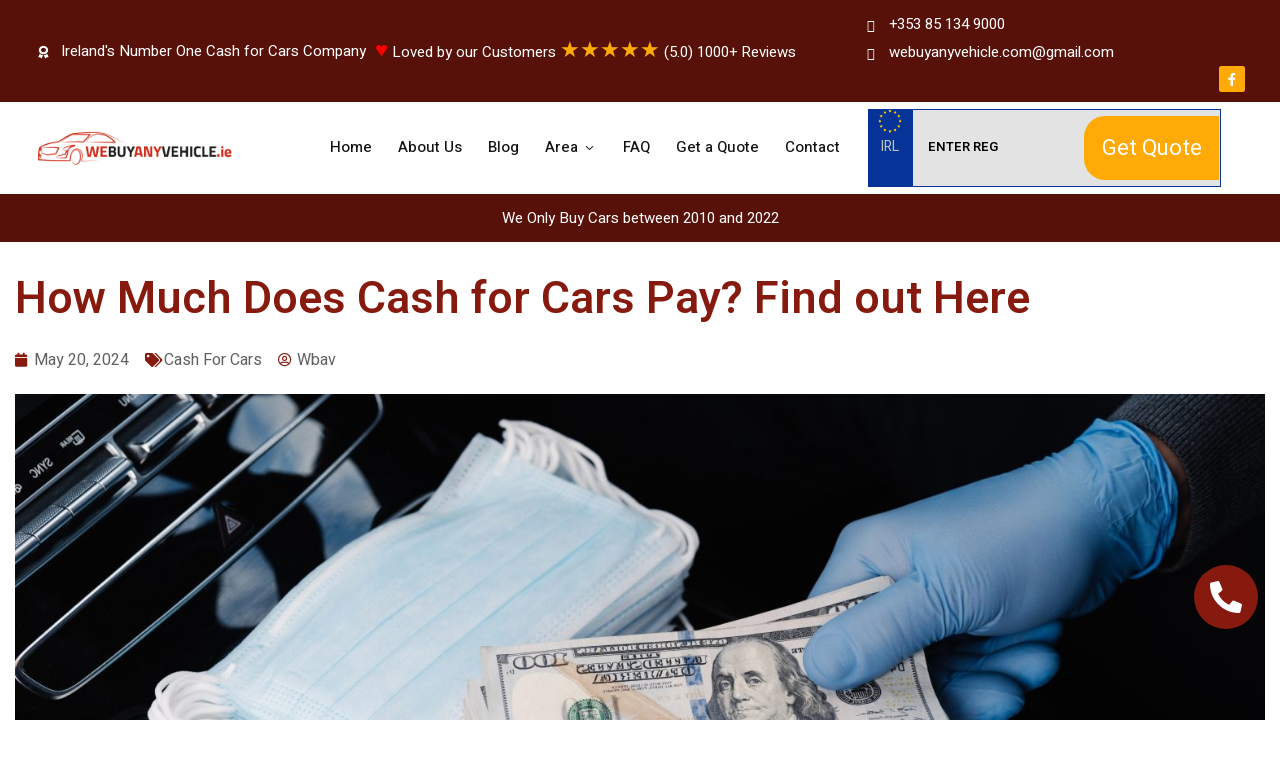

--- FILE ---
content_type: text/html; charset=UTF-8
request_url: https://www.webuyanyvehicle.ie/how-much-does-cash-for-cars-pay-find-out-here/
body_size: 46058
content:
<!doctype html>
<html lang="en-US">
<head><meta charset="UTF-8" /><script>if(navigator.userAgent.match(/MSIE|Internet Explorer/i)||navigator.userAgent.match(/Trident\/7\..*?rv:11/i)){var href=document.location.href;if(!href.match(/[?&]nowprocket/)){if(href.indexOf("?")==-1){if(href.indexOf("#")==-1){document.location.href=href+"?nowprocket=1"}else{document.location.href=href.replace("#","?nowprocket=1#")}}else{if(href.indexOf("#")==-1){document.location.href=href+"&nowprocket=1"}else{document.location.href=href.replace("#","&nowprocket=1#")}}}}</script><script>class RocketLazyLoadScripts{constructor(){this.triggerEvents=["keydown","mousedown","mousemove","touchmove","touchstart","touchend","wheel"],this.userEventHandler=this._triggerListener.bind(this),this.touchStartHandler=this._onTouchStart.bind(this),this.touchMoveHandler=this._onTouchMove.bind(this),this.touchEndHandler=this._onTouchEnd.bind(this),this.clickHandler=this._onClick.bind(this),this.interceptedClicks=[],window.addEventListener("pageshow",(e=>{this.persisted=e.persisted})),window.addEventListener("DOMContentLoaded",(()=>{this._preconnect3rdParties()})),this.delayedScripts={normal:[],async:[],defer:[]},this.allJQueries=[]}_addUserInteractionListener(e){document.hidden?e._triggerListener():(this.triggerEvents.forEach((t=>window.addEventListener(t,e.userEventHandler,{passive:!0}))),window.addEventListener("touchstart",e.touchStartHandler,{passive:!0}),window.addEventListener("mousedown",e.touchStartHandler),document.addEventListener("visibilitychange",e.userEventHandler))}_removeUserInteractionListener(){this.triggerEvents.forEach((e=>window.removeEventListener(e,this.userEventHandler,{passive:!0}))),document.removeEventListener("visibilitychange",this.userEventHandler)}_onTouchStart(e){"HTML"!==e.target.tagName&&(window.addEventListener("touchend",this.touchEndHandler),window.addEventListener("mouseup",this.touchEndHandler),window.addEventListener("touchmove",this.touchMoveHandler,{passive:!0}),window.addEventListener("mousemove",this.touchMoveHandler),e.target.addEventListener("click",this.clickHandler),this._renameDOMAttribute(e.target,"onclick","rocket-onclick"))}_onTouchMove(e){window.removeEventListener("touchend",this.touchEndHandler),window.removeEventListener("mouseup",this.touchEndHandler),window.removeEventListener("touchmove",this.touchMoveHandler,{passive:!0}),window.removeEventListener("mousemove",this.touchMoveHandler),e.target.removeEventListener("click",this.clickHandler),this._renameDOMAttribute(e.target,"rocket-onclick","onclick")}_onTouchEnd(e){window.removeEventListener("touchend",this.touchEndHandler),window.removeEventListener("mouseup",this.touchEndHandler),window.removeEventListener("touchmove",this.touchMoveHandler,{passive:!0}),window.removeEventListener("mousemove",this.touchMoveHandler)}_onClick(e){e.target.removeEventListener("click",this.clickHandler),this._renameDOMAttribute(e.target,"rocket-onclick","onclick"),this.interceptedClicks.push(e),e.preventDefault(),e.stopPropagation(),e.stopImmediatePropagation()}_replayClicks(){window.removeEventListener("touchstart",this.touchStartHandler,{passive:!0}),window.removeEventListener("mousedown",this.touchStartHandler),this.interceptedClicks.forEach((e=>{e.target.dispatchEvent(new MouseEvent("click",{view:e.view,bubbles:!0,cancelable:!0}))}))}_renameDOMAttribute(e,t,n){e.hasAttribute&&e.hasAttribute(t)&&(event.target.setAttribute(n,event.target.getAttribute(t)),event.target.removeAttribute(t))}_triggerListener(){this._removeUserInteractionListener(this),"loading"===document.readyState?document.addEventListener("DOMContentLoaded",this._loadEverythingNow.bind(this)):this._loadEverythingNow()}_preconnect3rdParties(){let e=[];document.querySelectorAll("script[type=rocketlazyloadscript]").forEach((t=>{if(t.hasAttribute("src")){const n=new URL(t.src).origin;n!==location.origin&&e.push({src:n,crossOrigin:t.crossOrigin||"module"===t.getAttribute("data-rocket-type")})}})),e=[...new Map(e.map((e=>[JSON.stringify(e),e]))).values()],this._batchInjectResourceHints(e,"preconnect")}async _loadEverythingNow(){this.lastBreath=Date.now(),this._delayEventListeners(),this._delayJQueryReady(this),this._handleDocumentWrite(),this._registerAllDelayedScripts(),this._preloadAllScripts(),await this._loadScriptsFromList(this.delayedScripts.normal),await this._loadScriptsFromList(this.delayedScripts.defer),await this._loadScriptsFromList(this.delayedScripts.async);try{await this._triggerDOMContentLoaded(),await this._triggerWindowLoad()}catch(e){}window.dispatchEvent(new Event("rocket-allScriptsLoaded")),this._replayClicks()}_registerAllDelayedScripts(){document.querySelectorAll("script[type=rocketlazyloadscript]").forEach((e=>{e.hasAttribute("src")?e.hasAttribute("async")&&!1!==e.async?this.delayedScripts.async.push(e):e.hasAttribute("defer")&&!1!==e.defer||"module"===e.getAttribute("data-rocket-type")?this.delayedScripts.defer.push(e):this.delayedScripts.normal.push(e):this.delayedScripts.normal.push(e)}))}async _transformScript(e){return await this._littleBreath(),new Promise((t=>{const n=document.createElement("script");[...e.attributes].forEach((e=>{let t=e.nodeName;"type"!==t&&("data-rocket-type"===t&&(t="type"),n.setAttribute(t,e.nodeValue))})),e.hasAttribute("src")?(n.addEventListener("load",t),n.addEventListener("error",t)):(n.text=e.text,t());try{e.parentNode.replaceChild(n,e)}catch(e){t()}}))}async _loadScriptsFromList(e){const t=e.shift();return t?(await this._transformScript(t),this._loadScriptsFromList(e)):Promise.resolve()}_preloadAllScripts(){this._batchInjectResourceHints([...this.delayedScripts.normal,...this.delayedScripts.defer,...this.delayedScripts.async],"preload")}_batchInjectResourceHints(e,t){var n=document.createDocumentFragment();e.forEach((e=>{if(e.src){const i=document.createElement("link");i.href=e.src,i.rel=t,"preconnect"!==t&&(i.as="script"),e.getAttribute&&"module"===e.getAttribute("data-rocket-type")&&(i.crossOrigin=!0),e.crossOrigin&&(i.crossOrigin=e.crossOrigin),n.appendChild(i)}})),document.head.appendChild(n)}_delayEventListeners(){let e={};function t(t,n){!function(t){function n(n){return e[t].eventsToRewrite.indexOf(n)>=0?"rocket-"+n:n}e[t]||(e[t]={originalFunctions:{add:t.addEventListener,remove:t.removeEventListener},eventsToRewrite:[]},t.addEventListener=function(){arguments[0]=n(arguments[0]),e[t].originalFunctions.add.apply(t,arguments)},t.removeEventListener=function(){arguments[0]=n(arguments[0]),e[t].originalFunctions.remove.apply(t,arguments)})}(t),e[t].eventsToRewrite.push(n)}function n(e,t){let n=e[t];Object.defineProperty(e,t,{get:()=>n||function(){},set(i){e["rocket"+t]=n=i}})}t(document,"DOMContentLoaded"),t(window,"DOMContentLoaded"),t(window,"load"),t(window,"pageshow"),t(document,"readystatechange"),n(document,"onreadystatechange"),n(window,"onload"),n(window,"onpageshow")}_delayJQueryReady(e){let t=window.jQuery;Object.defineProperty(window,"jQuery",{get:()=>t,set(n){if(n&&n.fn&&!e.allJQueries.includes(n)){n.fn.ready=n.fn.init.prototype.ready=function(t){e.domReadyFired?t.bind(document)(n):document.addEventListener("rocket-DOMContentLoaded",(()=>t.bind(document)(n)))};const t=n.fn.on;n.fn.on=n.fn.init.prototype.on=function(){if(this[0]===window){function e(e){return e.split(" ").map((e=>"load"===e||0===e.indexOf("load.")?"rocket-jquery-load":e)).join(" ")}"string"==typeof arguments[0]||arguments[0]instanceof String?arguments[0]=e(arguments[0]):"object"==typeof arguments[0]&&Object.keys(arguments[0]).forEach((t=>{delete Object.assign(arguments[0],{[e(t)]:arguments[0][t]})[t]}))}return t.apply(this,arguments),this},e.allJQueries.push(n)}t=n}})}async _triggerDOMContentLoaded(){this.domReadyFired=!0,await this._littleBreath(),document.dispatchEvent(new Event("rocket-DOMContentLoaded")),await this._littleBreath(),window.dispatchEvent(new Event("rocket-DOMContentLoaded")),await this._littleBreath(),document.dispatchEvent(new Event("rocket-readystatechange")),await this._littleBreath(),document.rocketonreadystatechange&&document.rocketonreadystatechange()}async _triggerWindowLoad(){await this._littleBreath(),window.dispatchEvent(new Event("rocket-load")),await this._littleBreath(),window.rocketonload&&window.rocketonload(),await this._littleBreath(),this.allJQueries.forEach((e=>e(window).trigger("rocket-jquery-load"))),await this._littleBreath();const e=new Event("rocket-pageshow");e.persisted=this.persisted,window.dispatchEvent(e),await this._littleBreath(),window.rocketonpageshow&&window.rocketonpageshow({persisted:this.persisted})}_handleDocumentWrite(){const e=new Map;document.write=document.writeln=function(t){const n=document.currentScript,i=document.createRange(),r=n.parentElement;let o=e.get(n);void 0===o&&(o=n.nextSibling,e.set(n,o));const s=document.createDocumentFragment();i.setStart(s,0),s.appendChild(i.createContextualFragment(t)),r.insertBefore(s,o)}}async _littleBreath(){Date.now()-this.lastBreath>45&&(await this._requestAnimFrame(),this.lastBreath=Date.now())}async _requestAnimFrame(){return document.hidden?new Promise((e=>setTimeout(e))):new Promise((e=>requestAnimationFrame(e)))}static run(){const e=new RocketLazyLoadScripts;e._addUserInteractionListener(e)}}RocketLazyLoadScripts.run();</script>
	
	<meta name="viewport" content="width=device-width, initial-scale=1" />
	<link rel="profile" href="https://gmpg.org/xfn/11" />
	<meta name='robots' content='index, follow, max-image-preview:large, max-snippet:-1, max-video-preview:-1' />

	<!-- This site is optimized with the Yoast SEO Premium plugin v22.1 (Yoast SEO v23.4) - https://yoast.com/wordpress/plugins/seo/ -->
	<title>How Much Does Cash for Cars Pay? Find out Here - We Buy Any Vehicle</title><link rel="preload" as="style" href="https://fonts.googleapis.com/css?family=Heebo%3A400%7CHeebo%3A100%2C100italic%2C200%2C200italic%2C300%2C300italic%2C400%2C400italic%2C500%2C500italic%2C600%2C600italic%2C700%2C700italic%2C800%2C800italic%2C900%2C900italic&#038;display=swap" /><link rel="stylesheet" href="https://fonts.googleapis.com/css?family=Heebo%3A400%7CHeebo%3A100%2C100italic%2C200%2C200italic%2C300%2C300italic%2C400%2C400italic%2C500%2C500italic%2C600%2C600italic%2C700%2C700italic%2C800%2C800italic%2C900%2C900italic&#038;display=swap" media="print" onload="this.media='all'" /><noscript><link rel="stylesheet" href="https://fonts.googleapis.com/css?family=Heebo%3A400%7CHeebo%3A100%2C100italic%2C200%2C200italic%2C300%2C300italic%2C400%2C400italic%2C500%2C500italic%2C600%2C600italic%2C700%2C700italic%2C800%2C800italic%2C900%2C900italic&#038;display=swap" /></noscript>
	<link rel="canonical" href="https://www.webuyanyvehicle.ie/how-much-does-cash-for-cars-pay-find-out-here/" />
	<meta property="og:locale" content="en_US" />
	<meta property="og:type" content="article" />
	<meta property="og:title" content="How Much Does Cash for Cars Pay? Find out Here" />
	<meta property="og:description" content="Are you tired of your old car taking up space in your garage or driveway? Maybe it&#8217;s time to consider the &#8220;cash for cars&#8221; option, how much does cash for cars pay?. But what exactly is it, and how does it work? In this blog, we&#8217;ll cover everything you need to know about cash for [&hellip;]" />
	<meta property="og:url" content="https://www.webuyanyvehicle.ie/how-much-does-cash-for-cars-pay-find-out-here/" />
	<meta property="og:site_name" content="We Buy Any Vehicle" />
	<meta property="article:published_time" content="2024-05-20T08:45:43+00:00" />
	<meta property="article:modified_time" content="2024-05-20T09:57:49+00:00" />
	<meta property="og:image" content="https://www.webuyanyvehicle.ie/wp-content/uploads/2024/05/e9cb133c-aabc-488b-bd86-d2570df8eaf7-scaled.jpeg" />
	<meta property="og:image:width" content="2560" />
	<meta property="og:image:height" content="1706" />
	<meta property="og:image:type" content="image/jpeg" />
	<meta name="author" content="Wbav" />
	<meta name="twitter:card" content="summary_large_image" />
	<meta name="twitter:label1" content="Written by" />
	<meta name="twitter:data1" content="Wbav" />
	<meta name="twitter:label2" content="Est. reading time" />
	<meta name="twitter:data2" content="6 minutes" />
	<script type="application/ld+json" class="yoast-schema-graph">{"@context":"https://schema.org","@graph":[{"@type":"WebPage","@id":"https://www.webuyanyvehicle.ie/how-much-does-cash-for-cars-pay-find-out-here/","url":"https://www.webuyanyvehicle.ie/how-much-does-cash-for-cars-pay-find-out-here/","name":"How Much Does Cash for Cars Pay? Find out Here - We Buy Any Vehicle","isPartOf":{"@id":"https://www.webuyanyvehicle.ie/#website"},"primaryImageOfPage":{"@id":"https://www.webuyanyvehicle.ie/how-much-does-cash-for-cars-pay-find-out-here/#primaryimage"},"image":{"@id":"https://www.webuyanyvehicle.ie/how-much-does-cash-for-cars-pay-find-out-here/#primaryimage"},"thumbnailUrl":"https://www.webuyanyvehicle.ie/wp-content/uploads/2024/05/e9cb133c-aabc-488b-bd86-d2570df8eaf7-scaled.jpeg","datePublished":"2024-05-20T08:45:43+00:00","dateModified":"2024-05-20T09:57:49+00:00","author":{"@id":"https://www.webuyanyvehicle.ie/#/schema/person/48d16d5dcab8e91c8f00a5df76583846"},"breadcrumb":{"@id":"https://www.webuyanyvehicle.ie/how-much-does-cash-for-cars-pay-find-out-here/#breadcrumb"},"inLanguage":"en-US","potentialAction":[{"@type":"ReadAction","target":["https://www.webuyanyvehicle.ie/how-much-does-cash-for-cars-pay-find-out-here/"]}]},{"@type":"ImageObject","inLanguage":"en-US","@id":"https://www.webuyanyvehicle.ie/how-much-does-cash-for-cars-pay-find-out-here/#primaryimage","url":"https://www.webuyanyvehicle.ie/wp-content/uploads/2024/05/e9cb133c-aabc-488b-bd86-d2570df8eaf7-scaled.jpeg","contentUrl":"https://www.webuyanyvehicle.ie/wp-content/uploads/2024/05/e9cb133c-aabc-488b-bd86-d2570df8eaf7-scaled.jpeg","width":2560,"height":1706,"caption":"Virus concept. Hand in rubber gloves holds stack of dollar banknotes, earns money as sells medical masks, poses in car. Covid epidemic. Speculation at market of necessary products. Quarantine period"},{"@type":"BreadcrumbList","@id":"https://www.webuyanyvehicle.ie/how-much-does-cash-for-cars-pay-find-out-here/#breadcrumb","itemListElement":[{"@type":"ListItem","position":1,"name":"Blog","item":"https://www.webuyanyvehicle.ie/blog/"},{"@type":"ListItem","position":2,"name":"How Much Does Cash for Cars Pay? Find out Here"}]},{"@type":"WebSite","@id":"https://www.webuyanyvehicle.ie/#website","url":"https://www.webuyanyvehicle.ie/","name":"We Buy Any Vehicle","description":"","potentialAction":[{"@type":"SearchAction","target":{"@type":"EntryPoint","urlTemplate":"https://www.webuyanyvehicle.ie/?s={search_term_string}"},"query-input":{"@type":"PropertyValueSpecification","valueRequired":true,"valueName":"search_term_string"}}],"inLanguage":"en-US"},{"@type":"Person","@id":"https://www.webuyanyvehicle.ie/#/schema/person/48d16d5dcab8e91c8f00a5df76583846","name":"Wbav","image":{"@type":"ImageObject","inLanguage":"en-US","@id":"https://www.webuyanyvehicle.ie/#/schema/person/image/","url":"https://secure.gravatar.com/avatar/99859422f0e3de633b98d6a9aecba10f?s=96&d=mm&r=g","contentUrl":"https://secure.gravatar.com/avatar/99859422f0e3de633b98d6a9aecba10f?s=96&d=mm&r=g","caption":"Wbav"},"sameAs":["https://webuyanyvehicle.ie"],"url":"https://www.webuyanyvehicle.ie/author/wbav/"}]}</script>
	<!-- / Yoast SEO Premium plugin. -->


<link rel='dns-prefetch' href='//maps.googleapis.com' />
<link rel='dns-prefetch' href='//fonts.googleapis.com' />
<link rel='dns-prefetch' href='//webuyanyvehicle.ie' />
<link rel='dns-prefetch' href='//www.googletagmanager.com' />
<link href='https://fonts.gstatic.com' crossorigin rel='preconnect' />
<link rel="alternate" type="application/rss+xml" title="We Buy Any Vehicle &raquo; Feed" href="https://www.webuyanyvehicle.ie/feed/" />
<link rel="alternate" type="application/rss+xml" title="We Buy Any Vehicle &raquo; Comments Feed" href="https://www.webuyanyvehicle.ie/comments/feed/" />
<meta property="og:title" content="How Much Does Cash for Cars Pay? Find out Here"/><meta property="og:type" content="article"/><meta property="og:url" content="https://www.webuyanyvehicle.ie/how-much-does-cash-for-cars-pay-find-out-here/"/><meta property="og:site_name" content="We Buy Any Vehicle"/><meta property="og:image" content="https://www.webuyanyvehicle.ie/wp-content/uploads/2024/05/e9cb133c-aabc-488b-bd86-d2570df8eaf7-scaled.jpeg"/><meta property="og:image:secure_url" content="https://www.webuyanyvehicle.ie/wp-content/uploads/2024/05/e9cb133c-aabc-488b-bd86-d2570df8eaf7-scaled.jpeg"><meta property="og:image:width" content="500"><meta property="og:image:height" content="400">
<link data-minify="1" rel='stylesheet' id='ht_ctc_main_css-css' href='https://www.webuyanyvehicle.ie/wp-content/cache/min/1/wp-content/plugins/click-to-chat-for-whatsapp/new/inc/assets/css/main.css?ver=1769517837' media='all' />
<style id='wp-emoji-styles-inline-css'>

	img.wp-smiley, img.emoji {
		display: inline !important;
		border: none !important;
		box-shadow: none !important;
		height: 1em !important;
		width: 1em !important;
		margin: 0 0.07em !important;
		vertical-align: -0.1em !important;
		background: none !important;
		padding: 0 !important;
	}
</style>
<style id='classic-theme-styles-inline-css'>
/*! This file is auto-generated */
.wp-block-button__link{color:#fff;background-color:#32373c;border-radius:9999px;box-shadow:none;text-decoration:none;padding:calc(.667em + 2px) calc(1.333em + 2px);font-size:1.125em}.wp-block-file__button{background:#32373c;color:#fff;text-decoration:none}
</style>
<style id='global-styles-inline-css'>
body{--wp--preset--color--black: #000000;--wp--preset--color--cyan-bluish-gray: #abb8c3;--wp--preset--color--white: #ffffff;--wp--preset--color--pale-pink: #f78da7;--wp--preset--color--vivid-red: #cf2e2e;--wp--preset--color--luminous-vivid-orange: #ff6900;--wp--preset--color--luminous-vivid-amber: #fcb900;--wp--preset--color--light-green-cyan: #7bdcb5;--wp--preset--color--vivid-green-cyan: #00d084;--wp--preset--color--pale-cyan-blue: #8ed1fc;--wp--preset--color--vivid-cyan-blue: #0693e3;--wp--preset--color--vivid-purple: #9b51e0;--wp--preset--gradient--vivid-cyan-blue-to-vivid-purple: linear-gradient(135deg,rgba(6,147,227,1) 0%,rgb(155,81,224) 100%);--wp--preset--gradient--light-green-cyan-to-vivid-green-cyan: linear-gradient(135deg,rgb(122,220,180) 0%,rgb(0,208,130) 100%);--wp--preset--gradient--luminous-vivid-amber-to-luminous-vivid-orange: linear-gradient(135deg,rgba(252,185,0,1) 0%,rgba(255,105,0,1) 100%);--wp--preset--gradient--luminous-vivid-orange-to-vivid-red: linear-gradient(135deg,rgba(255,105,0,1) 0%,rgb(207,46,46) 100%);--wp--preset--gradient--very-light-gray-to-cyan-bluish-gray: linear-gradient(135deg,rgb(238,238,238) 0%,rgb(169,184,195) 100%);--wp--preset--gradient--cool-to-warm-spectrum: linear-gradient(135deg,rgb(74,234,220) 0%,rgb(151,120,209) 20%,rgb(207,42,186) 40%,rgb(238,44,130) 60%,rgb(251,105,98) 80%,rgb(254,248,76) 100%);--wp--preset--gradient--blush-light-purple: linear-gradient(135deg,rgb(255,206,236) 0%,rgb(152,150,240) 100%);--wp--preset--gradient--blush-bordeaux: linear-gradient(135deg,rgb(254,205,165) 0%,rgb(254,45,45) 50%,rgb(107,0,62) 100%);--wp--preset--gradient--luminous-dusk: linear-gradient(135deg,rgb(255,203,112) 0%,rgb(199,81,192) 50%,rgb(65,88,208) 100%);--wp--preset--gradient--pale-ocean: linear-gradient(135deg,rgb(255,245,203) 0%,rgb(182,227,212) 50%,rgb(51,167,181) 100%);--wp--preset--gradient--electric-grass: linear-gradient(135deg,rgb(202,248,128) 0%,rgb(113,206,126) 100%);--wp--preset--gradient--midnight: linear-gradient(135deg,rgb(2,3,129) 0%,rgb(40,116,252) 100%);--wp--preset--font-size--small: 13px;--wp--preset--font-size--medium: 20px;--wp--preset--font-size--large: 36px;--wp--preset--font-size--x-large: 42px;--wp--preset--spacing--20: 0.44rem;--wp--preset--spacing--30: 0.67rem;--wp--preset--spacing--40: 1rem;--wp--preset--spacing--50: 1.5rem;--wp--preset--spacing--60: 2.25rem;--wp--preset--spacing--70: 3.38rem;--wp--preset--spacing--80: 5.06rem;--wp--preset--shadow--natural: 6px 6px 9px rgba(0, 0, 0, 0.2);--wp--preset--shadow--deep: 12px 12px 50px rgba(0, 0, 0, 0.4);--wp--preset--shadow--sharp: 6px 6px 0px rgba(0, 0, 0, 0.2);--wp--preset--shadow--outlined: 6px 6px 0px -3px rgba(255, 255, 255, 1), 6px 6px rgba(0, 0, 0, 1);--wp--preset--shadow--crisp: 6px 6px 0px rgba(0, 0, 0, 1);}:where(.is-layout-flex){gap: 0.5em;}:where(.is-layout-grid){gap: 0.5em;}body .is-layout-flow > .alignleft{float: left;margin-inline-start: 0;margin-inline-end: 2em;}body .is-layout-flow > .alignright{float: right;margin-inline-start: 2em;margin-inline-end: 0;}body .is-layout-flow > .aligncenter{margin-left: auto !important;margin-right: auto !important;}body .is-layout-constrained > .alignleft{float: left;margin-inline-start: 0;margin-inline-end: 2em;}body .is-layout-constrained > .alignright{float: right;margin-inline-start: 2em;margin-inline-end: 0;}body .is-layout-constrained > .aligncenter{margin-left: auto !important;margin-right: auto !important;}body .is-layout-constrained > :where(:not(.alignleft):not(.alignright):not(.alignfull)){max-width: var(--wp--style--global--content-size);margin-left: auto !important;margin-right: auto !important;}body .is-layout-constrained > .alignwide{max-width: var(--wp--style--global--wide-size);}body .is-layout-flex{display: flex;}body .is-layout-flex{flex-wrap: wrap;align-items: center;}body .is-layout-flex > *{margin: 0;}body .is-layout-grid{display: grid;}body .is-layout-grid > *{margin: 0;}:where(.wp-block-columns.is-layout-flex){gap: 2em;}:where(.wp-block-columns.is-layout-grid){gap: 2em;}:where(.wp-block-post-template.is-layout-flex){gap: 1.25em;}:where(.wp-block-post-template.is-layout-grid){gap: 1.25em;}.has-black-color{color: var(--wp--preset--color--black) !important;}.has-cyan-bluish-gray-color{color: var(--wp--preset--color--cyan-bluish-gray) !important;}.has-white-color{color: var(--wp--preset--color--white) !important;}.has-pale-pink-color{color: var(--wp--preset--color--pale-pink) !important;}.has-vivid-red-color{color: var(--wp--preset--color--vivid-red) !important;}.has-luminous-vivid-orange-color{color: var(--wp--preset--color--luminous-vivid-orange) !important;}.has-luminous-vivid-amber-color{color: var(--wp--preset--color--luminous-vivid-amber) !important;}.has-light-green-cyan-color{color: var(--wp--preset--color--light-green-cyan) !important;}.has-vivid-green-cyan-color{color: var(--wp--preset--color--vivid-green-cyan) !important;}.has-pale-cyan-blue-color{color: var(--wp--preset--color--pale-cyan-blue) !important;}.has-vivid-cyan-blue-color{color: var(--wp--preset--color--vivid-cyan-blue) !important;}.has-vivid-purple-color{color: var(--wp--preset--color--vivid-purple) !important;}.has-black-background-color{background-color: var(--wp--preset--color--black) !important;}.has-cyan-bluish-gray-background-color{background-color: var(--wp--preset--color--cyan-bluish-gray) !important;}.has-white-background-color{background-color: var(--wp--preset--color--white) !important;}.has-pale-pink-background-color{background-color: var(--wp--preset--color--pale-pink) !important;}.has-vivid-red-background-color{background-color: var(--wp--preset--color--vivid-red) !important;}.has-luminous-vivid-orange-background-color{background-color: var(--wp--preset--color--luminous-vivid-orange) !important;}.has-luminous-vivid-amber-background-color{background-color: var(--wp--preset--color--luminous-vivid-amber) !important;}.has-light-green-cyan-background-color{background-color: var(--wp--preset--color--light-green-cyan) !important;}.has-vivid-green-cyan-background-color{background-color: var(--wp--preset--color--vivid-green-cyan) !important;}.has-pale-cyan-blue-background-color{background-color: var(--wp--preset--color--pale-cyan-blue) !important;}.has-vivid-cyan-blue-background-color{background-color: var(--wp--preset--color--vivid-cyan-blue) !important;}.has-vivid-purple-background-color{background-color: var(--wp--preset--color--vivid-purple) !important;}.has-black-border-color{border-color: var(--wp--preset--color--black) !important;}.has-cyan-bluish-gray-border-color{border-color: var(--wp--preset--color--cyan-bluish-gray) !important;}.has-white-border-color{border-color: var(--wp--preset--color--white) !important;}.has-pale-pink-border-color{border-color: var(--wp--preset--color--pale-pink) !important;}.has-vivid-red-border-color{border-color: var(--wp--preset--color--vivid-red) !important;}.has-luminous-vivid-orange-border-color{border-color: var(--wp--preset--color--luminous-vivid-orange) !important;}.has-luminous-vivid-amber-border-color{border-color: var(--wp--preset--color--luminous-vivid-amber) !important;}.has-light-green-cyan-border-color{border-color: var(--wp--preset--color--light-green-cyan) !important;}.has-vivid-green-cyan-border-color{border-color: var(--wp--preset--color--vivid-green-cyan) !important;}.has-pale-cyan-blue-border-color{border-color: var(--wp--preset--color--pale-cyan-blue) !important;}.has-vivid-cyan-blue-border-color{border-color: var(--wp--preset--color--vivid-cyan-blue) !important;}.has-vivid-purple-border-color{border-color: var(--wp--preset--color--vivid-purple) !important;}.has-vivid-cyan-blue-to-vivid-purple-gradient-background{background: var(--wp--preset--gradient--vivid-cyan-blue-to-vivid-purple) !important;}.has-light-green-cyan-to-vivid-green-cyan-gradient-background{background: var(--wp--preset--gradient--light-green-cyan-to-vivid-green-cyan) !important;}.has-luminous-vivid-amber-to-luminous-vivid-orange-gradient-background{background: var(--wp--preset--gradient--luminous-vivid-amber-to-luminous-vivid-orange) !important;}.has-luminous-vivid-orange-to-vivid-red-gradient-background{background: var(--wp--preset--gradient--luminous-vivid-orange-to-vivid-red) !important;}.has-very-light-gray-to-cyan-bluish-gray-gradient-background{background: var(--wp--preset--gradient--very-light-gray-to-cyan-bluish-gray) !important;}.has-cool-to-warm-spectrum-gradient-background{background: var(--wp--preset--gradient--cool-to-warm-spectrum) !important;}.has-blush-light-purple-gradient-background{background: var(--wp--preset--gradient--blush-light-purple) !important;}.has-blush-bordeaux-gradient-background{background: var(--wp--preset--gradient--blush-bordeaux) !important;}.has-luminous-dusk-gradient-background{background: var(--wp--preset--gradient--luminous-dusk) !important;}.has-pale-ocean-gradient-background{background: var(--wp--preset--gradient--pale-ocean) !important;}.has-electric-grass-gradient-background{background: var(--wp--preset--gradient--electric-grass) !important;}.has-midnight-gradient-background{background: var(--wp--preset--gradient--midnight) !important;}.has-small-font-size{font-size: var(--wp--preset--font-size--small) !important;}.has-medium-font-size{font-size: var(--wp--preset--font-size--medium) !important;}.has-large-font-size{font-size: var(--wp--preset--font-size--large) !important;}.has-x-large-font-size{font-size: var(--wp--preset--font-size--x-large) !important;}
.wp-block-navigation a:where(:not(.wp-element-button)){color: inherit;}
:where(.wp-block-post-template.is-layout-flex){gap: 1.25em;}:where(.wp-block-post-template.is-layout-grid){gap: 1.25em;}
:where(.wp-block-columns.is-layout-flex){gap: 2em;}:where(.wp-block-columns.is-layout-grid){gap: 2em;}
.wp-block-pullquote{font-size: 1.5em;line-height: 1.6;}
</style>
<link data-minify="1" rel='stylesheet' id='contact-form-7-css' href='https://www.webuyanyvehicle.ie/wp-content/cache/min/1/wp-content/plugins/contact-form-7/includes/css/styles.css?ver=1769517837' media='all' />
<link rel='stylesheet' id='cmplz-general-css' href='https://www.webuyanyvehicle.ie/wp-content/plugins/complianz-gdpr/assets/css/cookieblocker.min.css?ver=1768972864' media='all' />
<link data-minify="1" rel='stylesheet' id='jws-jwsicon-css' href='https://www.webuyanyvehicle.ie/wp-content/cache/min/1/wp-content/themes/idealauto/assets/font/jws_icon/jwsicon.css?ver=1769517837' media='all' />
<link data-minify="1" rel='stylesheet' id='jws-default-css' href='https://www.webuyanyvehicle.ie/wp-content/cache/min/1/wp-content/themes/idealauto/assets/css/default.css?ver=1769517837' media='all' />
<link rel='stylesheet' id='select2-min-css' href='https://www.webuyanyvehicle.ie/wp-content/themes/idealauto/assets/css/select2.min.css?ver=3.3.8' media='all' />
<link data-minify="1" rel='stylesheet' id='colorpicker-css' href='https://www.webuyanyvehicle.ie/wp-content/cache/min/1/wp-content/themes/idealauto/assets/css/colorpicker.css?ver=1769517837' media='all' />
<link data-minify="1" rel='stylesheet' id='slick-css' href='https://www.webuyanyvehicle.ie/wp-content/cache/min/1/wp-content/themes/idealauto/assets/css/slick.css?ver=1769517837' media='all' />
<link data-minify="1" rel='stylesheet' id='awesome-css' href='https://www.webuyanyvehicle.ie/wp-content/cache/min/1/wp-content/themes/idealauto/assets/font/awesome/awesome.css?ver=1769517837' media='all' />
<link rel='stylesheet' id='elementor-frontend-css' href='https://www.webuyanyvehicle.ie/wp-content/plugins/elementor/assets/css/frontend.min.css?ver=3.20.1' media='all' />
<link rel='stylesheet' id='e-animations-css' href='https://www.webuyanyvehicle.ie/wp-content/plugins/elementor/assets/lib/animations/animations.min.css?ver=3.20.1' media='all' />
<link data-minify="1" rel='stylesheet' id='jws-style-css' href='https://www.webuyanyvehicle.ie/wp-content/cache/min/1/wp-content/uploads/jws-style.css?ver=1769517837' media='all' />
<link data-minify="1" rel='stylesheet' id='elementor-icons-css' href='https://www.webuyanyvehicle.ie/wp-content/cache/min/1/wp-content/plugins/elementor/assets/lib/eicons/css/elementor-icons.min.css?ver=1769517837' media='all' />
<link data-minify="1" rel='stylesheet' id='swiper-css' href='https://www.webuyanyvehicle.ie/wp-content/cache/min/1/wp-content/plugins/elementor/assets/lib/swiper/v8/css/swiper.min.css?ver=1769517837' media='all' />
<link rel='stylesheet' id='elementor-post-8-css' href='https://www.webuyanyvehicle.ie/wp-content/uploads/elementor/css/post-8.css?ver=1769516832' media='all' />
<link rel='stylesheet' id='elementor-pro-css' href='https://www.webuyanyvehicle.ie/wp-content/plugins/elementor-pro/assets/css/frontend.min.css?ver=3.19.0' media='all' />
<link rel='stylesheet' id='elementor-global-css' href='https://www.webuyanyvehicle.ie/wp-content/uploads/elementor/css/global.css?ver=1769516882' media='all' />
<link rel='stylesheet' id='elementor-post-13564-css' href='https://www.webuyanyvehicle.ie/wp-content/uploads/elementor/css/post-13564.css?ver=1769516849' media='all' />
<link data-minify="1" rel='stylesheet' id='chld_thm_cfg_parent-css' href='https://www.webuyanyvehicle.ie/wp-content/cache/min/1/wp-content/themes/idealauto/style.css?ver=1769517837' media='all' />
<link data-minify="1" rel='stylesheet' id='jws-inline-style-css' href='https://www.webuyanyvehicle.ie/wp-content/cache/min/1/wp-content/themes/idealauto-child/style.css?ver=1769517837' media='all' />
<style id='jws-inline-style-inline-css'>
@media only screen and (min-width: 1441px) {.container , .elementor-section.elementor-section-boxed > .elementor-container { max-width: 1350px}}@media only screen and (max-width: 1440px) {.container , .elementor-section.elementor-section-boxed > .elementor-container { max-width: 1270px}}body {--e-global-color-primary:#d02816; --main: #d02816}body {--body:#6f6f6f}body {--light:#ffffff}body {--btn-bgcolor:#ed1c24}body {--btn-bgcolor2:#c90000}.jws_header > .elementor-66{position:absolute;width:100%;left:0;top:0;}.jws_header > .elementor-2073{position:absolute;width:100%;left:0;top:0;}.jws_header > .elementor-1212{position:absolute;width:100%;left:0;top:0;}
</style>
<noscript></noscript><script id="cookie-law-info-js-extra">
/* <![CDATA[ */
var _ckyConfig = {"_ipData":[],"_assetsURL":"https:\/\/www.webuyanyvehicle.ie\/wp-content\/plugins\/cookie-law-info\/lite\/frontend\/images\/","_publicURL":"https:\/\/www.webuyanyvehicle.ie","_expiry":"365","_categories":[{"name":"Necessary","slug":"necessary","isNecessary":true,"ccpaDoNotSell":true,"cookies":[],"active":true,"defaultConsent":{"gdpr":true,"ccpa":true}},{"name":"Functional","slug":"functional","isNecessary":false,"ccpaDoNotSell":true,"cookies":[],"active":true,"defaultConsent":{"gdpr":false,"ccpa":false}},{"name":"Analytics","slug":"analytics","isNecessary":false,"ccpaDoNotSell":true,"cookies":[],"active":true,"defaultConsent":{"gdpr":false,"ccpa":false}},{"name":"Performance","slug":"performance","isNecessary":false,"ccpaDoNotSell":true,"cookies":[],"active":true,"defaultConsent":{"gdpr":false,"ccpa":false}},{"name":"Advertisement","slug":"advertisement","isNecessary":false,"ccpaDoNotSell":true,"cookies":[],"active":true,"defaultConsent":{"gdpr":false,"ccpa":false}}],"_activeLaw":"gdpr","_rootDomain":"","_block":"1","_showBanner":"1","_bannerConfig":{"settings":{"type":"box","preferenceCenterType":"popup","position":"bottom-left","applicableLaw":"gdpr"},"behaviours":{"reloadBannerOnAccept":false,"loadAnalyticsByDefault":false,"animations":{"onLoad":"animate","onHide":"sticky"}},"config":{"revisitConsent":{"status":false,"tag":"revisit-consent","position":"bottom-left","meta":{"url":"#"},"styles":{"background-color":"#000000"},"elements":{"title":{"type":"text","tag":"revisit-consent-title","status":true,"styles":{"color":"#0056a7"}}}},"preferenceCenter":{"toggle":{"status":true,"tag":"detail-category-toggle","type":"toggle","states":{"active":{"styles":{"background-color":"#1863DC"}},"inactive":{"styles":{"background-color":"#D0D5D2"}}}}},"categoryPreview":{"status":false,"toggle":{"status":true,"tag":"detail-category-preview-toggle","type":"toggle","states":{"active":{"styles":{"background-color":"#1578F7"}},"inactive":{"styles":{"background-color":"#D0D5D2"}}}}},"videoPlaceholder":{"status":true,"styles":{"background-color":"#000000","border-color":"#000000","color":"#ffffff"}},"readMore":{"status":true,"tag":"readmore-button","type":"link","meta":{"noFollow":true,"newTab":true},"styles":{"color":"#121212","background-color":"transparent","border-color":"transparent"}},"showMore":{"status":true,"tag":"show-desc-button","type":"button","styles":{"color":"#1863dc"}},"showLess":{"status":true,"tag":"hide-desc-button","type":"button","styles":{"color":"#1863dc"}},"alwaysActive":{"status":true,"tag":"always-active","styles":{"color":"#008000"}},"manualLinks":{"status":true,"tag":"manual-links","type":"link","styles":{"color":"#1863dc"}},"auditTable":{"status":false},"optOption":{"status":true,"toggle":{"status":true,"tag":"optout-option-toggle","type":"toggle","states":{"active":{"styles":{"background-color":"#1863dc"}},"inactive":{"styles":{"background-color":"#FFFFFF"}}}}}}},"_version":"3.3.9.1","_logConsent":"1","_tags":[{"tag":"accept-button","styles":{"color":"#FFFFFF","background-color":"#121212","border-color":"#121212"}},{"tag":"reject-button","styles":{"color":"#FFFFFF","background-color":"#121212","border-color":"#121212"}},{"tag":"settings-button","styles":{"color":"#1863DC","background-color":"transparent","border-color":"#1863DC"}},{"tag":"readmore-button","styles":{"color":"#121212","background-color":"transparent","border-color":"transparent"}},{"tag":"donotsell-button","styles":{"color":"#1863DC","background-color":"transparent","border-color":"transparent"}},{"tag":"show-desc-button","styles":{"color":"#1863dc"}},{"tag":"hide-desc-button","styles":{"color":"#1863dc"}},{"tag":"cky-always-active","styles":[]},{"tag":"cky-link","styles":[]},{"tag":"accept-button","styles":{"color":"#FFFFFF","background-color":"#121212","border-color":"#121212"}},{"tag":"revisit-consent","styles":{"background-color":"#000000"}}],"_shortCodes":[{"key":"cky_readmore","content":"<a href=\"https:\/\/www.webuyanyvehicle.ie\/privacy-policy\/\" class=\"cky-policy\" aria-label=\"Privacy Policy\" target=\"_blank\" rel=\"noopener\" data-cky-tag=\"readmore-button\">Privacy Policy<\/a>","tag":"readmore-button","status":true,"attributes":{"rel":"nofollow","target":"_blank"}},{"key":"cky_show_desc","content":"<button class=\"cky-show-desc-btn\" data-cky-tag=\"show-desc-button\" aria-label=\"Show more\">Show more<\/button>","tag":"show-desc-button","status":true,"attributes":[]},{"key":"cky_hide_desc","content":"<button class=\"cky-show-desc-btn\" data-cky-tag=\"hide-desc-button\" aria-label=\"Show less\">Show less<\/button>","tag":"hide-desc-button","status":true,"attributes":[]},{"key":"cky_optout_show_desc","content":"[cky_optout_show_desc]","tag":"optout-show-desc-button","status":true,"attributes":[]},{"key":"cky_optout_hide_desc","content":"[cky_optout_hide_desc]","tag":"optout-hide-desc-button","status":true,"attributes":[]},{"key":"cky_category_toggle_label","content":"[cky_{{status}}_category_label] [cky_preference_{{category_slug}}_title]","tag":"","status":true,"attributes":[]},{"key":"cky_enable_category_label","content":"Enable","tag":"","status":true,"attributes":[]},{"key":"cky_disable_category_label","content":"Disable","tag":"","status":true,"attributes":[]},{"key":"cky_video_placeholder","content":"<div class=\"video-placeholder-normal\" data-cky-tag=\"video-placeholder\" id=\"[UNIQUEID]\"><p class=\"video-placeholder-text-normal\" data-cky-tag=\"placeholder-title\">Please accept cookies to access this content<\/p><\/div>","tag":"","status":true,"attributes":[]},{"key":"cky_enable_optout_label","content":"Enable","tag":"","status":true,"attributes":[]},{"key":"cky_disable_optout_label","content":"Disable","tag":"","status":true,"attributes":[]},{"key":"cky_optout_toggle_label","content":"[cky_{{status}}_optout_label] [cky_optout_option_title]","tag":"","status":true,"attributes":[]},{"key":"cky_optout_option_title","content":"Do Not Sell or Share My Personal Information","tag":"","status":true,"attributes":[]},{"key":"cky_optout_close_label","content":"Close","tag":"","status":true,"attributes":[]},{"key":"cky_preference_close_label","content":"Close","tag":"","status":true,"attributes":[]}],"_rtl":"","_language":"en","_providersToBlock":[]};
var _ckyStyles = {"css":".cky-overlay{background: #000000; opacity: 0.4; position: fixed; top: 0; left: 0; width: 100%; height: 100%; z-index: 99999999;}.cky-hide{display: none;}.cky-btn-revisit-wrapper{display: flex; align-items: center; justify-content: center; background: #0056a7; width: 45px; height: 45px; border-radius: 50%; position: fixed; z-index: 999999; cursor: pointer;}.cky-revisit-bottom-left{bottom: 15px; left: 15px;}.cky-revisit-bottom-right{bottom: 15px; right: 15px;}.cky-btn-revisit-wrapper .cky-btn-revisit{display: flex; align-items: center; justify-content: center; background: none; border: none; cursor: pointer; position: relative; margin: 0; padding: 0;}.cky-btn-revisit-wrapper .cky-btn-revisit img{max-width: fit-content; margin: 0; height: 30px; width: 30px;}.cky-revisit-bottom-left:hover::before{content: attr(data-tooltip); position: absolute; background: #4e4b66; color: #ffffff; left: calc(100% + 7px); font-size: 12px; line-height: 16px; width: max-content; padding: 4px 8px; border-radius: 4px;}.cky-revisit-bottom-left:hover::after{position: absolute; content: \"\"; border: 5px solid transparent; left: calc(100% + 2px); border-left-width: 0; border-right-color: #4e4b66;}.cky-revisit-bottom-right:hover::before{content: attr(data-tooltip); position: absolute; background: #4e4b66; color: #ffffff; right: calc(100% + 7px); font-size: 12px; line-height: 16px; width: max-content; padding: 4px 8px; border-radius: 4px;}.cky-revisit-bottom-right:hover::after{position: absolute; content: \"\"; border: 5px solid transparent; right: calc(100% + 2px); border-right-width: 0; border-left-color: #4e4b66;}.cky-revisit-hide{display: none;}.cky-consent-container{position: fixed; width: 440px; box-sizing: border-box; z-index: 9999999; border-radius: 6px;}.cky-consent-container .cky-consent-bar{background: #ffffff; border: 1px solid; padding: 20px 26px; box-shadow: 0 -1px 10px 0 #acabab4d; border-radius: 6px;}.cky-box-bottom-left{bottom: 40px; left: 40px;}.cky-box-bottom-right{bottom: 40px; right: 40px;}.cky-box-top-left{top: 40px; left: 40px;}.cky-box-top-right{top: 40px; right: 40px;}.cky-custom-brand-logo-wrapper .cky-custom-brand-logo{width: 100px; height: auto; margin: 0 0 12px 0;}.cky-notice .cky-title{color: #212121; font-weight: 700; font-size: 18px; line-height: 24px; margin: 0 0 12px 0;}.cky-notice-des *,.cky-preference-content-wrapper *,.cky-accordion-header-des *,.cky-gpc-wrapper .cky-gpc-desc *{font-size: 14px;}.cky-notice-des{color: #212121; font-size: 14px; line-height: 24px; font-weight: 400;}.cky-notice-des img{height: 25px; width: 25px;}.cky-consent-bar .cky-notice-des p,.cky-gpc-wrapper .cky-gpc-desc p,.cky-preference-body-wrapper .cky-preference-content-wrapper p,.cky-accordion-header-wrapper .cky-accordion-header-des p,.cky-cookie-des-table li div:last-child p{color: inherit; margin-top: 0; overflow-wrap: break-word;}.cky-notice-des P:last-child,.cky-preference-content-wrapper p:last-child,.cky-cookie-des-table li div:last-child p:last-child,.cky-gpc-wrapper .cky-gpc-desc p:last-child{margin-bottom: 0;}.cky-notice-des a.cky-policy,.cky-notice-des button.cky-policy{font-size: 14px; color: #1863dc; white-space: nowrap; cursor: pointer; background: transparent; border: 1px solid; text-decoration: underline;}.cky-notice-des button.cky-policy{padding: 0;}.cky-notice-des a.cky-policy:focus-visible,.cky-notice-des button.cky-policy:focus-visible,.cky-preference-content-wrapper .cky-show-desc-btn:focus-visible,.cky-accordion-header .cky-accordion-btn:focus-visible,.cky-preference-header .cky-btn-close:focus-visible,.cky-switch input[type=\"checkbox\"]:focus-visible,.cky-footer-wrapper a:focus-visible,.cky-btn:focus-visible{outline: 2px solid #1863dc; outline-offset: 2px;}.cky-btn:focus:not(:focus-visible),.cky-accordion-header .cky-accordion-btn:focus:not(:focus-visible),.cky-preference-content-wrapper .cky-show-desc-btn:focus:not(:focus-visible),.cky-btn-revisit-wrapper .cky-btn-revisit:focus:not(:focus-visible),.cky-preference-header .cky-btn-close:focus:not(:focus-visible),.cky-consent-bar .cky-banner-btn-close:focus:not(:focus-visible){outline: 0;}button.cky-show-desc-btn:not(:hover):not(:active){color: #1863dc; background: transparent;}button.cky-accordion-btn:not(:hover):not(:active),button.cky-banner-btn-close:not(:hover):not(:active),button.cky-btn-revisit:not(:hover):not(:active),button.cky-btn-close:not(:hover):not(:active){background: transparent;}.cky-consent-bar button:hover,.cky-modal.cky-modal-open button:hover,.cky-consent-bar button:focus,.cky-modal.cky-modal-open button:focus{text-decoration: none;}.cky-notice-btn-wrapper{display: flex; justify-content: flex-start; align-items: center; flex-wrap: wrap; margin-top: 16px;}.cky-notice-btn-wrapper .cky-btn{text-shadow: none; box-shadow: none;}.cky-btn{flex: auto; max-width: 100%; font-size: 14px; font-family: inherit; line-height: 24px; padding: 8px; font-weight: 500; margin: 0 8px 0 0; border-radius: 2px; cursor: pointer; text-align: center; text-transform: none; min-height: 0;}.cky-btn:hover{opacity: 0.8;}.cky-btn-customize{color: #1863dc; background: transparent; border: 2px solid #1863dc;}.cky-btn-reject{color: #1863dc; background: transparent; border: 2px solid #1863dc;}.cky-btn-accept{background: #1863dc; color: #ffffff; border: 2px solid #1863dc;}.cky-btn:last-child{margin-right: 0;}@media (max-width: 576px){.cky-box-bottom-left{bottom: 0; left: 0;}.cky-box-bottom-right{bottom: 0; right: 0;}.cky-box-top-left{top: 0; left: 0;}.cky-box-top-right{top: 0; right: 0;}}@media (max-width: 440px){.cky-box-bottom-left, .cky-box-bottom-right, .cky-box-top-left, .cky-box-top-right{width: 100%; max-width: 100%;}.cky-consent-container .cky-consent-bar{padding: 20px 0;}.cky-custom-brand-logo-wrapper, .cky-notice .cky-title, .cky-notice-des, .cky-notice-btn-wrapper{padding: 0 24px;}.cky-notice-des{max-height: 40vh; overflow-y: scroll;}.cky-notice-btn-wrapper{flex-direction: column; margin-top: 0;}.cky-btn{width: 100%; margin: 10px 0 0 0;}.cky-notice-btn-wrapper .cky-btn-customize{order: 2;}.cky-notice-btn-wrapper .cky-btn-reject{order: 3;}.cky-notice-btn-wrapper .cky-btn-accept{order: 1; margin-top: 16px;}}@media (max-width: 352px){.cky-notice .cky-title{font-size: 16px;}.cky-notice-des *{font-size: 12px;}.cky-notice-des, .cky-btn{font-size: 12px;}}.cky-modal.cky-modal-open{display: flex; visibility: visible; -webkit-transform: translate(-50%, -50%); -moz-transform: translate(-50%, -50%); -ms-transform: translate(-50%, -50%); -o-transform: translate(-50%, -50%); transform: translate(-50%, -50%); top: 50%; left: 50%; transition: all 1s ease;}.cky-modal{box-shadow: 0 32px 68px rgba(0, 0, 0, 0.3); margin: 0 auto; position: fixed; max-width: 100%; background: #ffffff; top: 50%; box-sizing: border-box; border-radius: 6px; z-index: 999999999; color: #212121; -webkit-transform: translate(-50%, 100%); -moz-transform: translate(-50%, 100%); -ms-transform: translate(-50%, 100%); -o-transform: translate(-50%, 100%); transform: translate(-50%, 100%); visibility: hidden; transition: all 0s ease;}.cky-preference-center{max-height: 79vh; overflow: hidden; width: 845px; overflow: hidden; flex: 1 1 0; display: flex; flex-direction: column; border-radius: 6px;}.cky-preference-header{display: flex; align-items: center; justify-content: space-between; padding: 22px 24px; border-bottom: 1px solid;}.cky-preference-header .cky-preference-title{font-size: 18px; font-weight: 700; line-height: 24px;}.cky-preference-header .cky-btn-close{margin: 0; cursor: pointer; vertical-align: middle; padding: 0; background: none; border: none; width: 24px; height: 24px; min-height: 0; line-height: 0; text-shadow: none; box-shadow: none;}.cky-preference-header .cky-btn-close img{margin: 0; height: 10px; width: 10px;}.cky-preference-body-wrapper{padding: 0 24px; flex: 1; overflow: auto; box-sizing: border-box;}.cky-preference-content-wrapper,.cky-gpc-wrapper .cky-gpc-desc{font-size: 14px; line-height: 24px; font-weight: 400; padding: 12px 0;}.cky-preference-content-wrapper{border-bottom: 1px solid;}.cky-preference-content-wrapper img{height: 25px; width: 25px;}.cky-preference-content-wrapper .cky-show-desc-btn{font-size: 14px; font-family: inherit; color: #1863dc; text-decoration: none; line-height: 24px; padding: 0; margin: 0; white-space: nowrap; cursor: pointer; background: transparent; border-color: transparent; text-transform: none; min-height: 0; text-shadow: none; box-shadow: none;}.cky-accordion-wrapper{margin-bottom: 10px;}.cky-accordion{border-bottom: 1px solid;}.cky-accordion:last-child{border-bottom: none;}.cky-accordion .cky-accordion-item{display: flex; margin-top: 10px;}.cky-accordion .cky-accordion-body{display: none;}.cky-accordion.cky-accordion-active .cky-accordion-body{display: block; padding: 0 22px; margin-bottom: 16px;}.cky-accordion-header-wrapper{cursor: pointer; width: 100%;}.cky-accordion-item .cky-accordion-header{display: flex; justify-content: space-between; align-items: center;}.cky-accordion-header .cky-accordion-btn{font-size: 16px; font-family: inherit; color: #212121; line-height: 24px; background: none; border: none; font-weight: 700; padding: 0; margin: 0; cursor: pointer; text-transform: none; min-height: 0; text-shadow: none; box-shadow: none;}.cky-accordion-header .cky-always-active{color: #008000; font-weight: 600; line-height: 24px; font-size: 14px;}.cky-accordion-header-des{font-size: 14px; line-height: 24px; margin: 10px 0 16px 0;}.cky-accordion-chevron{margin-right: 22px; position: relative; cursor: pointer;}.cky-accordion-chevron-hide{display: none;}.cky-accordion .cky-accordion-chevron i::before{content: \"\"; position: absolute; border-right: 1.4px solid; border-bottom: 1.4px solid; border-color: inherit; height: 6px; width: 6px; -webkit-transform: rotate(-45deg); -moz-transform: rotate(-45deg); -ms-transform: rotate(-45deg); -o-transform: rotate(-45deg); transform: rotate(-45deg); transition: all 0.2s ease-in-out; top: 8px;}.cky-accordion.cky-accordion-active .cky-accordion-chevron i::before{-webkit-transform: rotate(45deg); -moz-transform: rotate(45deg); -ms-transform: rotate(45deg); -o-transform: rotate(45deg); transform: rotate(45deg);}.cky-audit-table{background: #f4f4f4; border-radius: 6px;}.cky-audit-table .cky-empty-cookies-text{color: inherit; font-size: 12px; line-height: 24px; margin: 0; padding: 10px;}.cky-audit-table .cky-cookie-des-table{font-size: 12px; line-height: 24px; font-weight: normal; padding: 15px 10px; border-bottom: 1px solid; border-bottom-color: inherit; margin: 0;}.cky-audit-table .cky-cookie-des-table:last-child{border-bottom: none;}.cky-audit-table .cky-cookie-des-table li{list-style-type: none; display: flex; padding: 3px 0;}.cky-audit-table .cky-cookie-des-table li:first-child{padding-top: 0;}.cky-cookie-des-table li div:first-child{width: 100px; font-weight: 600; word-break: break-word; word-wrap: break-word;}.cky-cookie-des-table li div:last-child{flex: 1; word-break: break-word; word-wrap: break-word; margin-left: 8px;}.cky-footer-shadow{display: block; width: 100%; height: 40px; background: linear-gradient(180deg, rgba(255, 255, 255, 0) 0%, #ffffff 100%); position: absolute; bottom: calc(100% - 1px);}.cky-footer-wrapper{position: relative;}.cky-prefrence-btn-wrapper{display: flex; flex-wrap: wrap; align-items: center; justify-content: center; padding: 22px 24px; border-top: 1px solid;}.cky-prefrence-btn-wrapper .cky-btn{flex: auto; max-width: 100%; text-shadow: none; box-shadow: none;}.cky-btn-preferences{color: #1863dc; background: transparent; border: 2px solid #1863dc;}.cky-preference-header,.cky-preference-body-wrapper,.cky-preference-content-wrapper,.cky-accordion-wrapper,.cky-accordion,.cky-accordion-wrapper,.cky-footer-wrapper,.cky-prefrence-btn-wrapper{border-color: inherit;}@media (max-width: 845px){.cky-modal{max-width: calc(100% - 16px);}}@media (max-width: 576px){.cky-modal{max-width: 100%;}.cky-preference-center{max-height: 100vh;}.cky-prefrence-btn-wrapper{flex-direction: column;}.cky-accordion.cky-accordion-active .cky-accordion-body{padding-right: 0;}.cky-prefrence-btn-wrapper .cky-btn{width: 100%; margin: 10px 0 0 0;}.cky-prefrence-btn-wrapper .cky-btn-reject{order: 3;}.cky-prefrence-btn-wrapper .cky-btn-accept{order: 1; margin-top: 0;}.cky-prefrence-btn-wrapper .cky-btn-preferences{order: 2;}}@media (max-width: 425px){.cky-accordion-chevron{margin-right: 15px;}.cky-notice-btn-wrapper{margin-top: 0;}.cky-accordion.cky-accordion-active .cky-accordion-body{padding: 0 15px;}}@media (max-width: 352px){.cky-preference-header .cky-preference-title{font-size: 16px;}.cky-preference-header{padding: 16px 24px;}.cky-preference-content-wrapper *, .cky-accordion-header-des *{font-size: 12px;}.cky-preference-content-wrapper, .cky-preference-content-wrapper .cky-show-more, .cky-accordion-header .cky-always-active, .cky-accordion-header-des, .cky-preference-content-wrapper .cky-show-desc-btn, .cky-notice-des a.cky-policy{font-size: 12px;}.cky-accordion-header .cky-accordion-btn{font-size: 14px;}}.cky-switch{display: flex;}.cky-switch input[type=\"checkbox\"]{position: relative; width: 44px; height: 24px; margin: 0; background: #d0d5d2; -webkit-appearance: none; border-radius: 50px; cursor: pointer; outline: 0; border: none; top: 0;}.cky-switch input[type=\"checkbox\"]:checked{background: #1863dc;}.cky-switch input[type=\"checkbox\"]:before{position: absolute; content: \"\"; height: 20px; width: 20px; left: 2px; bottom: 2px; border-radius: 50%; background-color: white; -webkit-transition: 0.4s; transition: 0.4s; margin: 0;}.cky-switch input[type=\"checkbox\"]:after{display: none;}.cky-switch input[type=\"checkbox\"]:checked:before{-webkit-transform: translateX(20px); -ms-transform: translateX(20px); transform: translateX(20px);}@media (max-width: 425px){.cky-switch input[type=\"checkbox\"]{width: 38px; height: 21px;}.cky-switch input[type=\"checkbox\"]:before{height: 17px; width: 17px;}.cky-switch input[type=\"checkbox\"]:checked:before{-webkit-transform: translateX(17px); -ms-transform: translateX(17px); transform: translateX(17px);}}.cky-consent-bar .cky-banner-btn-close{position: absolute; right: 9px; top: 5px; background: none; border: none; cursor: pointer; padding: 0; margin: 0; min-height: 0; line-height: 0; height: 24px; width: 24px; text-shadow: none; box-shadow: none;}.cky-consent-bar .cky-banner-btn-close img{height: 9px; width: 9px; margin: 0;}.cky-notice-group{font-size: 14px; line-height: 24px; font-weight: 400; color: #212121;}.cky-notice-btn-wrapper .cky-btn-do-not-sell{font-size: 14px; line-height: 24px; padding: 6px 0; margin: 0; font-weight: 500; background: none; border-radius: 2px; border: none; cursor: pointer; text-align: left; color: #1863dc; background: transparent; border-color: transparent; box-shadow: none; text-shadow: none;}.cky-consent-bar .cky-banner-btn-close:focus-visible,.cky-notice-btn-wrapper .cky-btn-do-not-sell:focus-visible,.cky-opt-out-btn-wrapper .cky-btn:focus-visible,.cky-opt-out-checkbox-wrapper input[type=\"checkbox\"].cky-opt-out-checkbox:focus-visible{outline: 2px solid #1863dc; outline-offset: 2px;}@media (max-width: 440px){.cky-consent-container{width: 100%;}}@media (max-width: 352px){.cky-notice-des a.cky-policy, .cky-notice-btn-wrapper .cky-btn-do-not-sell{font-size: 12px;}}.cky-opt-out-wrapper{padding: 12px 0;}.cky-opt-out-wrapper .cky-opt-out-checkbox-wrapper{display: flex; align-items: center;}.cky-opt-out-checkbox-wrapper .cky-opt-out-checkbox-label{font-size: 16px; font-weight: 700; line-height: 24px; margin: 0 0 0 12px; cursor: pointer;}.cky-opt-out-checkbox-wrapper input[type=\"checkbox\"].cky-opt-out-checkbox{background-color: #ffffff; border: 1px solid black; width: 20px; height: 18.5px; margin: 0; -webkit-appearance: none; position: relative; display: flex; align-items: center; justify-content: center; border-radius: 2px; cursor: pointer;}.cky-opt-out-checkbox-wrapper input[type=\"checkbox\"].cky-opt-out-checkbox:checked{background-color: #1863dc; border: none;}.cky-opt-out-checkbox-wrapper input[type=\"checkbox\"].cky-opt-out-checkbox:checked::after{left: 6px; bottom: 4px; width: 7px; height: 13px; border: solid #ffffff; border-width: 0 3px 3px 0; border-radius: 2px; -webkit-transform: rotate(45deg); -ms-transform: rotate(45deg); transform: rotate(45deg); content: \"\"; position: absolute; box-sizing: border-box;}.cky-opt-out-checkbox-wrapper.cky-disabled .cky-opt-out-checkbox-label,.cky-opt-out-checkbox-wrapper.cky-disabled input[type=\"checkbox\"].cky-opt-out-checkbox{cursor: no-drop;}.cky-gpc-wrapper{margin: 0 0 0 32px;}.cky-footer-wrapper .cky-opt-out-btn-wrapper{display: flex; flex-wrap: wrap; align-items: center; justify-content: center; padding: 22px 24px;}.cky-opt-out-btn-wrapper .cky-btn{flex: auto; max-width: 100%; text-shadow: none; box-shadow: none;}.cky-opt-out-btn-wrapper .cky-btn-cancel{border: 1px solid #dedfe0; background: transparent; color: #858585;}.cky-opt-out-btn-wrapper .cky-btn-confirm{background: #1863dc; color: #ffffff; border: 1px solid #1863dc;}@media (max-width: 352px){.cky-opt-out-checkbox-wrapper .cky-opt-out-checkbox-label{font-size: 14px;}.cky-gpc-wrapper .cky-gpc-desc, .cky-gpc-wrapper .cky-gpc-desc *{font-size: 12px;}.cky-opt-out-checkbox-wrapper input[type=\"checkbox\"].cky-opt-out-checkbox{width: 16px; height: 16px;}.cky-opt-out-checkbox-wrapper input[type=\"checkbox\"].cky-opt-out-checkbox:checked::after{left: 5px; bottom: 4px; width: 3px; height: 9px;}.cky-gpc-wrapper{margin: 0 0 0 28px;}}.video-placeholder-youtube{background-size: 100% 100%; background-position: center; background-repeat: no-repeat; background-color: #b2b0b059; position: relative; display: flex; align-items: center; justify-content: center; max-width: 100%;}.video-placeholder-text-youtube{text-align: center; align-items: center; padding: 10px 16px; background-color: #000000cc; color: #ffffff; border: 1px solid; border-radius: 2px; cursor: pointer;}.video-placeholder-normal{background-image: url(\"\/wp-content\/plugins\/cookie-law-info\/lite\/frontend\/images\/placeholder.svg\"); background-size: 80px; background-position: center; background-repeat: no-repeat; background-color: #b2b0b059; position: relative; display: flex; align-items: flex-end; justify-content: center; max-width: 100%;}.video-placeholder-text-normal{align-items: center; padding: 10px 16px; text-align: center; border: 1px solid; border-radius: 2px; cursor: pointer;}.cky-rtl{direction: rtl; text-align: right;}.cky-rtl .cky-banner-btn-close{left: 9px; right: auto;}.cky-rtl .cky-notice-btn-wrapper .cky-btn:last-child{margin-right: 8px;}.cky-rtl .cky-notice-btn-wrapper .cky-btn:first-child{margin-right: 0;}.cky-rtl .cky-notice-btn-wrapper{margin-left: 0; margin-right: 15px;}.cky-rtl .cky-prefrence-btn-wrapper .cky-btn{margin-right: 8px;}.cky-rtl .cky-prefrence-btn-wrapper .cky-btn:first-child{margin-right: 0;}.cky-rtl .cky-accordion .cky-accordion-chevron i::before{border: none; border-left: 1.4px solid; border-top: 1.4px solid; left: 12px;}.cky-rtl .cky-accordion.cky-accordion-active .cky-accordion-chevron i::before{-webkit-transform: rotate(-135deg); -moz-transform: rotate(-135deg); -ms-transform: rotate(-135deg); -o-transform: rotate(-135deg); transform: rotate(-135deg);}@media (max-width: 768px){.cky-rtl .cky-notice-btn-wrapper{margin-right: 0;}}@media (max-width: 576px){.cky-rtl .cky-notice-btn-wrapper .cky-btn:last-child{margin-right: 0;}.cky-rtl .cky-prefrence-btn-wrapper .cky-btn{margin-right: 0;}.cky-rtl .cky-accordion.cky-accordion-active .cky-accordion-body{padding: 0 22px 0 0;}}@media (max-width: 425px){.cky-rtl .cky-accordion.cky-accordion-active .cky-accordion-body{padding: 0 15px 0 0;}}.cky-rtl .cky-opt-out-btn-wrapper .cky-btn{margin-right: 12px;}.cky-rtl .cky-opt-out-btn-wrapper .cky-btn:first-child{margin-right: 0;}.cky-rtl .cky-opt-out-checkbox-wrapper .cky-opt-out-checkbox-label{margin: 0 12px 0 0;}"};
/* ]]> */
</script>
<script type="rocketlazyloadscript" data-rocket-type="text/javascript" src="https://www.webuyanyvehicle.ie/wp-content/plugins/cookie-law-info/lite/frontend/js/script.min.js?ver=3.3.9.1" id="cookie-law-info-js" defer></script>
<script type="rocketlazyloadscript" data-rocket-type="text/javascript" src="https://www.webuyanyvehicle.ie/wp-includes/js/jquery/jquery.min.js?ver=3.7.1" id="jquery-core-js"></script>
<script type="rocketlazyloadscript" data-rocket-type="text/javascript" src="https://www.webuyanyvehicle.ie/wp-includes/js/jquery/jquery-migrate.min.js?ver=3.4.1" id="jquery-migrate-js"></script>
<script type="rocketlazyloadscript" data-rocket-type="text/javascript" id="jquery-js-after">
/* <![CDATA[ */

			jQuery(document).ready(function(){
				if ( jQuery.find( ".jws-shade-yes" ).length < 1 ) {
					return;
				}

                 jQuery(".jws-shade-yes").each(function() {
                    var id = jQuery(this).data( "id" );
                    shade_script(id);
                 });  

                function shade_script(id) { 
                    $scope = jQuery(".elementor-element-"+id);
                    $content = jQuery(".shade-"+id);

                    if( $scope.find( ".elementor-background-overlay ~ .elementor-container" ).length == 0 ) {
                				$scope.prepend($content);
                            
                			} else {
                				$scope.find( ".elementor-background-overlay" ).after($content);
                			}	
                  
                    
                }
			});	
/* ]]> */
</script>
<script type="rocketlazyloadscript" data-rocket-type="text/javascript" src="https://www.webuyanyvehicle.ie/wp-content/plugins/revslider/public/assets/js/rbtools.min.js?ver=6.6.13" async id="tp-tools-js"></script>
<script type="rocketlazyloadscript" data-rocket-type="text/javascript" src="https://www.webuyanyvehicle.ie/wp-content/plugins/revslider/public/assets/js/rs6.min.js?ver=6.6.13" async id="revmin-js"></script>
<script type="rocketlazyloadscript" data-minify="1" data-rocket-type="text/javascript" src="https://www.webuyanyvehicle.ie/wp-content/cache/min/1/wp-content/themes/idealauto/assets/js/optimize.js?ver=1769517837" id="jws-optimize-js" defer></script>
<script type="rocketlazyloadscript" data-minify="1" data-rocket-type="text/javascript" src="https://www.webuyanyvehicle.ie/wp-content/cache/min/1/wp-content/themes/idealauto/assets/js/lib/SmoothScroll.js?ver=1769517837" id="SmoothScroll-js" defer></script>
<link rel="https://api.w.org/" href="https://www.webuyanyvehicle.ie/wp-json/" /><link rel="alternate" type="application/json" href="https://www.webuyanyvehicle.ie/wp-json/wp/v2/posts/15230" /><link rel="EditURI" type="application/rsd+xml" title="RSD" href="https://www.webuyanyvehicle.ie/xmlrpc.php?rsd" />
<meta name="generator" content="WordPress 6.4.5" />
<link rel='shortlink' href='https://www.webuyanyvehicle.ie/?p=15230' />
<link rel="alternate" type="application/json+oembed" href="https://www.webuyanyvehicle.ie/wp-json/oembed/1.0/embed?url=https%3A%2F%2Fwww.webuyanyvehicle.ie%2Fhow-much-does-cash-for-cars-pay-find-out-here%2F" />
<link rel="alternate" type="text/xml+oembed" href="https://www.webuyanyvehicle.ie/wp-json/oembed/1.0/embed?url=https%3A%2F%2Fwww.webuyanyvehicle.ie%2Fhow-much-does-cash-for-cars-pay-find-out-here%2F&#038;format=xml" />
<style id="cky-style-inline">[data-cky-tag]{visibility:hidden;}</style><meta name="generator" content="Site Kit by Google 1.167.0" /><meta name="framework" content="Redux 4.1.20" />    <script type="rocketlazyloadscript" src="https://www.google.com/recaptcha/api.js?render=6LcS41csAAAAABEgbKOi-kHSlZ4jROZMMfDvhIFI"></script>
    <meta name="generator" content="Elementor 3.20.1; features: e_optimized_assets_loading, additional_custom_breakpoints, block_editor_assets_optimize, e_image_loading_optimization; settings: css_print_method-external, google_font-enabled, font_display-block">
<style class="wpcode-css-snippet">.backToTop.totop-show {
    opacity: 1;
    display: none;
}</style><meta name="generator" content="Powered by Slider Revolution 6.6.13 - responsive, Mobile-Friendly Slider Plugin for WordPress with comfortable drag and drop interface." />
<link rel="icon" href="https://www.webuyanyvehicle.ie/wp-content/uploads/2021/01/cropped-2-32x32.png" sizes="32x32" />
<link rel="icon" href="https://www.webuyanyvehicle.ie/wp-content/uploads/2021/01/cropped-2-192x192.png" sizes="192x192" />
<link rel="apple-touch-icon" href="https://www.webuyanyvehicle.ie/wp-content/uploads/2021/01/cropped-2-180x180.png" />
<meta name="msapplication-TileImage" content="https://www.webuyanyvehicle.ie/wp-content/uploads/2021/01/cropped-2-270x270.png" />
<script type="rocketlazyloadscript">function setREVStartSize(e){
			//window.requestAnimationFrame(function() {
				window.RSIW = window.RSIW===undefined ? window.innerWidth : window.RSIW;
				window.RSIH = window.RSIH===undefined ? window.innerHeight : window.RSIH;
				try {
					var pw = document.getElementById(e.c).parentNode.offsetWidth,
						newh;
					pw = pw===0 || isNaN(pw) || (e.l=="fullwidth" || e.layout=="fullwidth") ? window.RSIW : pw;
					e.tabw = e.tabw===undefined ? 0 : parseInt(e.tabw);
					e.thumbw = e.thumbw===undefined ? 0 : parseInt(e.thumbw);
					e.tabh = e.tabh===undefined ? 0 : parseInt(e.tabh);
					e.thumbh = e.thumbh===undefined ? 0 : parseInt(e.thumbh);
					e.tabhide = e.tabhide===undefined ? 0 : parseInt(e.tabhide);
					e.thumbhide = e.thumbhide===undefined ? 0 : parseInt(e.thumbhide);
					e.mh = e.mh===undefined || e.mh=="" || e.mh==="auto" ? 0 : parseInt(e.mh,0);
					if(e.layout==="fullscreen" || e.l==="fullscreen")
						newh = Math.max(e.mh,window.RSIH);
					else{
						e.gw = Array.isArray(e.gw) ? e.gw : [e.gw];
						for (var i in e.rl) if (e.gw[i]===undefined || e.gw[i]===0) e.gw[i] = e.gw[i-1];
						e.gh = e.el===undefined || e.el==="" || (Array.isArray(e.el) && e.el.length==0)? e.gh : e.el;
						e.gh = Array.isArray(e.gh) ? e.gh : [e.gh];
						for (var i in e.rl) if (e.gh[i]===undefined || e.gh[i]===0) e.gh[i] = e.gh[i-1];
											
						var nl = new Array(e.rl.length),
							ix = 0,
							sl;
						e.tabw = e.tabhide>=pw ? 0 : e.tabw;
						e.thumbw = e.thumbhide>=pw ? 0 : e.thumbw;
						e.tabh = e.tabhide>=pw ? 0 : e.tabh;
						e.thumbh = e.thumbhide>=pw ? 0 : e.thumbh;
						for (var i in e.rl) nl[i] = e.rl[i]<window.RSIW ? 0 : e.rl[i];
						sl = nl[0];
						for (var i in nl) if (sl>nl[i] && nl[i]>0) { sl = nl[i]; ix=i;}
						var m = pw>(e.gw[ix]+e.tabw+e.thumbw) ? 1 : (pw-(e.tabw+e.thumbw)) / (e.gw[ix]);
						newh =  (e.gh[ix] * m) + (e.tabh + e.thumbh);
					}
					var el = document.getElementById(e.c);
					if (el!==null && el) el.style.height = newh+"px";
					el = document.getElementById(e.c+"_wrapper");
					if (el!==null && el) {
						el.style.height = newh+"px";
						el.style.display = "block";
					}
				} catch(e){
					console.log("Failure at Presize of Slider:" + e)
				}
			//});
		  };</script>
		<style id="wp-custom-css">
			.area-col .jws-title h4{
	padding: 0px !important;
}

.area-col .jws-title h6{
	padding: 0px !important;
}

.jws-info-box.layout3 .jws-info-box-inner .box-icon span{
	display: none !important;
}
.jws_pagination.jws_ajax {
    text-align: center;
}

.sub-menu .menu-item {
    float: left;
    width: 165px;
}
.sub-menu {
    width: 500px;
    
}
.single-post .jws-title-bar-wrap {
    display: none;
}
.gfield_label {
    color: #fff;
}
.gfield_radio label{
	 color: #fff;
}
h3.gsection_title {
    color: #fff;
}
.ginput_complex label{
	  color: #fff;
}
.ginput_container_consent label {
    color: #fff;
    font-size: 14px;
}
input#gform_submit_button_1, input#gform_submit_button_2, input#gform_submit_button_3 {
    background-color: #ffaa06;
    border: none;
    padding: 9px 20px;
    color: #fff;
}
.gform_fileupload_rules, .moxie-shim, .gform_drop_instructions {
    color: #fff !important;
}
input#input_1_27 {
    color: #fff;
}
.ginput_preview span{
	 color: #fff;
}
span.gfield_required.gfield_required_text {
    color: lightgrey !important;
}
.quote-class {
    text-align: center;
}
.get-a-quote-sec form, .contactPage form {
    display: block;
}
.blogsSec .jws_pagination .jws-load-more {
    background: var(--main);
    color: #ffffff;
    font-weight: bold;
    padding: 13px 28px !important;
border-radius:0px !important;
    display: inline-block;
    margin-top: 20px;
}
.is-sticky.no-active-sticky {
    transform: translateY(0%) !important;
     -webkit-transform: translateY(0%)!important;
    transition: 0.5s all !important;
}
@media (max-width:700px){
	button[type="submit"] {
    padding: 11px 12px;
    background-color: #ffaa06;
    color: white;
    border: none;
    cursor: pointer;
    width: 100%;
}
	.regForm input[type="text"], .regForm input[type="number"] {
    padding: 8px;
    width: auto !important;
}
	.regForm{
		display:block;
		width:100%;
	}
form.regForm button[type="submit"], form.regForm button[type="button"] {
    padding: 15px 12px;
   width:100% !important;
    font-size: 16px !important;
   
}
	
}

form.regForm {
    background: #fff;
    padding: 6px;
    width: 301px;
}
form.regForm button[type="submit"], form.regForm button[type="button"] {
    padding: 18px 12px;
    background-color: #ffaa06;
    color: white;
    border: none;
    text-align: center !important;
    font-size: 22px !important;
    border-radius: 21px 0px 0px 21px;
    cursor: pointer;
    width: 135px;
}
form.regForm .select2 {
    width: 150px !important;
}
.regForm input::placeholder {
	
	font-size:13px;
	color:#000;
	font-weight:600;
}
.regForm{
	border: 1px solid #063398;
}
.regForm input {
	width: 148px;
	background-color:#fff;
	  padding: 8px;
    
    height: 60px;
}

.rs-layer form.regForm  input[type="text"] {
   color: #616161;
	font-size:18px;
}
.rs-layer form.regForm button[type="submit"] {
   
    width: 151px !important
}
div#gform_confirmation_message_1 {
    color: #fff !important;
}

@media (max-width:700px){
	header form.regForm {
   
    width: 100%;
}
/* 	form.regForm button[type="submit"] {
   border-radius:0px;
    width: 100%;
} */
}
div#panel-style-selector {
    display: none;
}
.flagIcon {
    background-color: #063398;
    width: 44px;
    display: flex;
    align-items: center;
    flex-direction: column;
    justify-content: end;
	color:#c2c2c2;
	font-size:14px !important;
}
.flagIcon:before {
    content: " ";
    width: 1.5rem;
    height: 1.5rem;
    background-image: url(https://webuyanyvehicle.ie/wp-content/uploads/2024/02/eu-stars.svg);
    background-repeat: no-repeat;
    background-position: 0 0;
    display: block;
}
.outerFlag {
    display: flex;
}
 header form.regForm {
    background: #e3e3e3;
}
 form.regForm {
    background: #fff;
    padding: 6px;
    width: 309px;
    display: flex;
    justify-content: space-between;
}
 header form.regForm input[type="text"] {
    padding: 8px;
    background-color: #e3e3e3;
    width: 165px;
}
 header form.regForm input[type="number"] {
    padding: 8px;
    background-color: #e3e3e3;
    width: 165px;
}
form.regForm::placeholder{
	font-size:15px;
	color:#000 !important;
}
 form.regForm input[type="text"] {
    padding: 8px;
    background-color: #fff;
    width: 150px;
}
.jws_main_menu .jws_main_menu_inner> ul > li > a{
	color:#000;
}
.focusQuote {
    cursor: pointer;
}
.gfield_description {
    color: #fff;
}
/* header form.regForm button[type="submit"] {
   
    background-color: #871a0e;
   
} */

.page-id-14810 
 .jws-title-bar-wrap {
    display: none;
}

.yoastBread .elementor-shortcode {
   color: #cccccc;
}
span.breadcrumb_last {
   
	font-size:16px !important;
    margin-left: 10px;
}
button[type="submit"]:disabled {
   
    opacity: 0.5; /* Example: Reducing opacity */
    cursor: crosshair !important; 
}


input#gform_submit_button_1, input#gform_submit_button_2, input#gform_submit_button_3, input#gform_next_button_1_50,
input#gform_next_button_1_46, #gform_previous_button_1 {
    background-color: #ffaa06;
    border: none;
	border: none;
    box-shadow: none;
    
    color: #fff;
    font-weight: 600;
    padding: 9px 20px;
    color: #fff;
	cursor:pointer;
}

.gform_wrapper.gravity-theme .gf_progressbar_title {
    color: #ffffff;
    font-size: 12.992px;
    font-weight: 400;
    margin: 0 0 4.8px;
}
.gform_wrapper.gravity-theme .gf_progressbar_percentage.percentbar_blue {
    background-color: #ffaa06;
    color: #fff;
}

@media (max-width:700px){
	
form.regForm button[type="submit"], form.regForm button[type="button"] {
    padding: 15px 12px;
   
    font-size: 16px !important;
   
}
.step1 {
    display: flex;
    width: 100%;
}
	
}
@media (max-width:374px){
	header form.regForm input[type="text"] {
   
    width: 145px !important;
}
}		</style>
		<style id="jws_option-dynamic-css" title="dynamic-css" class="redux-options-output">body{background-color:#ffffff;}.jws-title-bar-wrap-inner{background-color:#333333;}.jws-title-bar-wrap-inner{padding-top:150px;padding-right:15px;padding-bottom:100px;padding-left:15px;}.backToTop{color:#ffffff;}body.button-default  .elementor-button, body.button-default .jws-cf7-style .wpcf7-submit, body.button-default .elementor-button.rev-btn{font-family:Heebo;line-height:24px;font-weight:400;font-style:normal;font-size:15px;}body.button-default  .elementor-button, body.button-default .jws-cf7-style .wpcf7-submit, body.button-default .elementor-button.rev-btn{padding-top:18px;padding-right:15px;padding-bottom:18px;padding-left:15px;}body{font-family:Heebo;line-height:28px;font-weight:400;font-style:normal;font-size:16px;}</style><noscript><style id="rocket-lazyload-nojs-css">.rll-youtube-player, [data-lazy-src]{display:none !important;}</style></noscript>	<!-- Global site tag (gtag.js) - Google Ads: 1008974072 -->
<script type="rocketlazyloadscript" async src="https://www.googletagmanager.com/gtag/js?id=AW-1008974072"></script>
<script type="rocketlazyloadscript">
  window.dataLayer = window.dataLayer || [];
  function gtag(){dataLayer.push(arguments);}
  gtag('js', new Date());

  gtag('config', 'AW-1008974072');
</script>


<!-- Google Tag Manager -->
<script type="rocketlazyloadscript">(function(w,d,s,l,i){w[l]=w[l]||[];w[l].push({'gtm.start':
new Date().getTime(),event:'gtm.js'});var f=d.getElementsByTagName(s)[0],
j=d.createElement(s),dl=l!='dataLayer'?'&l='+l:'';j.async=true;j.src=
'https://www.googletagmanager.com/gtm.js?id='+i+dl;f.parentNode.insertBefore(j,f);
})(window,document,'script','dataLayer','GTM-PTJXHW65');</script>
<!-- End Google Tag Manager -->

<!-- Google tag (gtag.js) -->
<script type="rocketlazyloadscript" async src="https://www.googletagmanager.com/gtag/js?id=G-ZSVYPBKE6P"></script>
<script type="rocketlazyloadscript">
  window.dataLayer = window.dataLayer || [];
  function gtag(){dataLayer.push(arguments);}
  gtag('js', new Date());

  gtag('config', 'G-ZSVYPBKE6P');
</script>
<script type="rocketlazyloadscript">(function(w,d,k){w.link_manager_id=k; var script=d.createElement("script"); script.src="https://d2ivt1ny4io8b5.cloudfront.net/prod/scalenut/script.js"; d.head.appendChild(script);})(window,document,"9f27ca0b48dfb2164eda56c8b993bdc4") </script>
<script type="rocketlazyloadscript">(function(w,d,k){w.webtune_id=k;
     const script=d.createElement("script");
     script.src="https://prod-cdn.webtune.ai/prod/script.js";
     d.head.appendChild(script);})(window,document,"9f27ca0b48dfb2164eda56c8b993bdc4")
    </script>
</head>
<body class="post-template-default single single-post postid-15230 single-format-standard wp-embed-responsive button-default user-not-logged-in single-product-product  elementor-default elementor-template-full-width elementor-kit-8 elementor-page-13564">

      
<div id="page" class="site">
      
<header id="masthead" class="site-header">
	<div class="site-branding-container">
    	            <div class="jws_header">
                <style>.elementor-3918 .elementor-element.elementor-element-ec11d39 > .elementor-container > .elementor-column > .elementor-widget-wrap{align-content:center;align-items:center;}.elementor-3918 .elementor-element.elementor-element-ec11d39:not(.elementor-motion-effects-element-type-background), .elementor-3918 .elementor-element.elementor-element-ec11d39 > .elementor-motion-effects-container > .elementor-motion-effects-layer{background-color:var( --e-global-color-primary );}.elementor-3918 .elementor-element.elementor-element-ec11d39 > .elementor-background-overlay{background-color:#000000B3;opacity:0.5;transition:background 0.3s, border-radius 0.3s, opacity 0.3s;}.elementor-3918 .elementor-element.elementor-element-ec11d39{transition:background 0.3s, border 0.3s, border-radius 0.3s, box-shadow 0.3s;padding:0px 25px 0px 25px;}.elementor-3918 .elementor-element.elementor-element-b5d11a5 h3{font-size:15px;font-weight:400;}.elementor-3918 .elementor-element.elementor-element-b5d11a5 .elementor-icon-list-icon i{color:#FFFFFF;}.elementor-3918 .elementor-element.elementor-element-b5d11a5 .elementor-icon-list-icon svg{fill:#FFFFFF;}.elementor-3918 .elementor-element.elementor-element-b5d11a5 .elementor-icon-list-icon{font-size:13px;}.elementor-3918 .elementor-element.elementor-element-b5d11a5 .jws-menu-list .elementor-icon-list-icon{margin:4px 0px 0px 0px;}.elementor-3918 .elementor-element.elementor-element-b5d11a5 .elementor-icon-list-text{color:#FFFFFF;padding-left:10px;}.elementor-3918 .elementor-element.elementor-element-b5d11a5 .elementor-icon-list-item:hover .elementor-icon-list-text , .elementor-3918 .elementor-element.elementor-element-b5d11a5 .elementor-icon-list-item.active .elementor-icon-list-text{color:#FFFFFF;}.elementor-3918 .elementor-element.elementor-element-b5d11a5 .elementor-icon-list-item{font-size:15px;font-weight:400;}.elementor-3918 .elementor-element.elementor-element-b5d11a5 > .elementor-widget-container{margin:0px 9px 0px 0px;}.elementor-3918 .elementor-element.elementor-element-b5d11a5{width:auto;max-width:auto;}.elementor-3918 .elementor-element.elementor-element-5f9a196{color:var( --e-global-color-accent );font-size:15px;font-weight:400;width:auto;max-width:auto;}.elementor-3918 .elementor-element.elementor-element-3f9790d.elementor-column > .elementor-widget-wrap{justify-content:flex-end;}.elementor-3918 .elementor-element.elementor-element-bab57dd .elementor-icon-list-icon i{color:#FFFFFF;}.elementor-3918 .elementor-element.elementor-element-bab57dd .elementor-icon-list-icon svg{fill:#FFFFFF;}.elementor-3918 .elementor-element.elementor-element-bab57dd .elementor-icon-list-icon{font-size:13px;}.elementor-3918 .elementor-element.elementor-element-bab57dd .jws-menu-list .elementor-icon-list-icon{margin:4px 0px 0px 0px;}.elementor-3918 .elementor-element.elementor-element-bab57dd .elementor-icon-list-text{color:#FFFFFF;padding-left:10px;}.elementor-3918 .elementor-element.elementor-element-bab57dd .elementor-icon-list-item:hover .elementor-icon-list-text , .elementor-3918 .elementor-element.elementor-element-bab57dd .elementor-icon-list-item.active .elementor-icon-list-text{color:#FFFFFF;}.elementor-3918 .elementor-element.elementor-element-bab57dd .elementor-icon-list-item{font-size:15px;font-weight:400;}.elementor-3918 .elementor-element.elementor-element-bab57dd > .elementor-widget-container{margin:0px 14px 0px 0px;}.elementor-3918 .elementor-element.elementor-element-bab57dd{width:auto;max-width:auto;}.elementor-3918 .elementor-element.elementor-element-b3133c6{--grid-template-columns:repeat(0, auto);--icon-size:13px;--grid-column-gap:25px;--grid-row-gap:0px;width:auto;max-width:auto;}.elementor-3918 .elementor-element.elementor-element-b3133c6 .elementor-social-icon{background-color:var( --e-global-color-secondary );}.elementor-3918 .elementor-element.elementor-element-b3133c6 .elementor-social-icon i{color:#FFFFFF;}.elementor-3918 .elementor-element.elementor-element-b3133c6 .elementor-social-icon svg{fill:#FFFFFF;}.elementor-3918 .elementor-element.elementor-element-b56f6f1 > .elementor-container > .elementor-column > .elementor-widget-wrap{align-content:center;align-items:center;}.elementor-3918 .elementor-element.elementor-element-b56f6f1:not(.elementor-motion-effects-element-type-background), .elementor-3918 .elementor-element.elementor-element-b56f6f1 > .elementor-motion-effects-container > .elementor-motion-effects-layer{background-color:var( --e-global-color-accent );}.elementor-3918 .elementor-element.elementor-element-b56f6f1{transition:background 0.3s, border 0.3s, border-radius 0.3s, box-shadow 0.3s;z-index:1;}.elementor-3918 .elementor-element.elementor-element-b56f6f1 > .elementor-background-overlay{transition:background 0.3s, border-radius 0.3s, opacity 0.3s;}.elementor-3918 .elementor-element.elementor-element-b56f6f1.is-sticky{background-color:#FFFFFF;box-shadow:0px 0px 10px 0px rgba(0, 0, 0, 0.1);}.elementor-3918 .elementor-element.elementor-element-7913ccd .elementor-logo img{width:100%;}.elementor-3918 .elementor-element.elementor-element-7913ccd > .elementor-widget-container{padding:0px 0px 0px 25px;}.elementor-3918 .elementor-element.elementor-element-e5757a7 > .elementor-element-populated{padding:0px 15px 0px 15px;}.elementor-3918 .elementor-element.elementor-element-cc85bee .jws_main_menu .jws_main_menu_inner> ul > li > a, .elementor-3918 .elementor-element.elementor-element-cc85bee .jws_main_menu .jws_main_menu_inner > ul > li .btn-sub-menu{color:var( --e-global-color-f3585d3 );}.elementor-3918 .elementor-element.elementor-element-cc85bee .jws_main_menu .jws_main_menu_inner > ul.nav > li > a{font-family:"Heebo", Sans-serif;font-weight:500;line-height:91px;}.elementor-3918 .elementor-element.elementor-element-cc85bee .jws_main_menu .jws_main_menu_inner> ul > li > a{padding:0px 13px 0px 13px;}.elementor-3918 .elementor-element.elementor-element-cc85bee .jws_main_menu .jws_main_menu_inner> ul > li{padding:0px 0px 0px 0px;}.elementor-3918 .elementor-element.elementor-element-cc85bee .jws_main_menu .menu-item-design-standard .sub-menu li:hover > a,
                             .elementor-3918 .elementor-element.elementor-element-cc85bee .jws_main_menu .menu-item-design-standard .sub-menu li.current-menu-item > a ,
                              .elementor-3918 .elementor-element.elementor-element-cc85bee .jws_main_menu .menu-item-design-standard .sub-menu li.active > a{background:#F3F3F3;}.elementor-3918 .elementor-element.elementor-element-cc85bee .jws_main_menu .menu-item-design-standard .sub-menu li a{font-weight:400;}.elementor-3918 .elementor-element.elementor-element-04b9632.elementor-column > .elementor-widget-wrap{justify-content:flex-end;}.elementor-3918 .elementor-element.elementor-element-04b9632 > .elementor-element-populated{padding:0px 0px 0px 0px;}.elementor-3918 .elementor-element.elementor-element-a456402 > .elementor-container > .elementor-column > .elementor-widget-wrap{align-content:center;align-items:center;}.elementor-3918 .elementor-element.elementor-element-a456402:not(.elementor-motion-effects-element-type-background), .elementor-3918 .elementor-element.elementor-element-a456402 > .elementor-motion-effects-container > .elementor-motion-effects-layer{background-color:var( --e-global-color-primary );}.elementor-3918 .elementor-element.elementor-element-a456402 > .elementor-background-overlay{background-color:#000000B3;opacity:0.5;transition:background 0.3s, border-radius 0.3s, opacity 0.3s;}.elementor-3918 .elementor-element.elementor-element-a456402{transition:background 0.3s, border 0.3s, border-radius 0.3s, box-shadow 0.3s;padding:0px 25px 0px 25px;}.elementor-3918 .elementor-element.elementor-element-84cc608.elementor-column > .elementor-widget-wrap{justify-content:center;}.elementor-3918 .elementor-element.elementor-element-d830dcb{color:var( --e-global-color-accent );font-size:15px;font-weight:400;width:auto;max-width:auto;}.elementor-3918 .elementor-element.elementor-element-a9def6b > .elementor-container > .elementor-column > .elementor-widget-wrap{align-content:center;align-items:center;}.elementor-3918 .elementor-element.elementor-element-a9def6b:not(.elementor-motion-effects-element-type-background), .elementor-3918 .elementor-element.elementor-element-a9def6b > .elementor-motion-effects-container > .elementor-motion-effects-layer{background-color:#FFFFFF;}.elementor-3918 .elementor-element.elementor-element-a9def6b{transition:background 0.3s, border 0.3s, border-radius 0.3s, box-shadow 0.3s;}.elementor-3918 .elementor-element.elementor-element-a9def6b > .elementor-background-overlay{transition:background 0.3s, border-radius 0.3s, opacity 0.3s;}.elementor-3918 .elementor-element.elementor-element-a9def6b.is-sticky{box-shadow:0px 0px 10px 0px rgba(0, 0, 0, 0.1);}.elementor-3918 .elementor-element.elementor-element-bb7b622 .elementor-logo img{width:90px;}.elementor-3918 .elementor-element.elementor-element-98440f0.elementor-column > .elementor-widget-wrap{justify-content:flex-end;}.elementor-3918 .elementor-element.elementor-element-a002c2a.elementor-column > .elementor-widget-wrap{justify-content:flex-end;}.uaoffcanvas-0a5566d .jws-offcanvas .jws-offcanvas-content-data{width:300px;}.uaoffcanvas-0a5566d .jws-offcanvas-overlay{background:rgba(0,0,0,0.75);}.elementor-3918 .elementor-element.elementor-element-0a5566d .jws-offcanvas-action .jws-offcanvas-icon-bg i,
					.elementor-3918 .elementor-element.elementor-element-0a5566d .jws-offcanvas-action .jws-offcanvas-icon-bg svg{font-size:33px;width:33px;height:33px;line-height:33px;}.elementor-3918 .elementor-element.elementor-element-0a5566d .jws-offcanvas-action-wrap{text-align:right;}.elementor-3918 .elementor-element.elementor-element-0a5566d .jws-offcanvas-action i{color:var( --e-global-color-f3585d3 );}.elementor-3918 .elementor-element.elementor-element-0a5566d .jws-offcanvas-action svg{fill:var( --e-global-color-f3585d3 );}.elementor-3918 .elementor-element.elementor-element-0a5566d > .elementor-widget-container{margin:0px 0px 0px 10px;}.elementor-3918 .elementor-element.elementor-element-0a5566d{width:auto;max-width:auto;}.elementor-3918 .elementor-element.elementor-element-df85c96:not(.elementor-motion-effects-element-type-background), .elementor-3918 .elementor-element.elementor-element-df85c96 > .elementor-motion-effects-container > .elementor-motion-effects-layer{background-color:var( --e-global-color-accent );}.elementor-3918 .elementor-element.elementor-element-df85c96{transition:background 0.3s, border 0.3s, border-radius 0.3s, box-shadow 0.3s;}.elementor-3918 .elementor-element.elementor-element-df85c96 > .elementor-background-overlay{transition:background 0.3s, border-radius 0.3s, opacity 0.3s;}.elementor-3918 .elementor-element.elementor-element-565a184.elementor-column > .elementor-widget-wrap{justify-content:center;}.elementor-3918 .elementor-element.elementor-element-565a184:not(.elementor-motion-effects-element-type-background) > .elementor-widget-wrap, .elementor-3918 .elementor-element.elementor-element-565a184 > .elementor-widget-wrap > .elementor-motion-effects-container > .elementor-motion-effects-layer{background-color:var( --e-global-color-primary );}.elementor-3918 .elementor-element.elementor-element-565a184 > .elementor-element-populated{transition:background 0.3s, border 0.3s, border-radius 0.3s, box-shadow 0.3s;}.elementor-3918 .elementor-element.elementor-element-565a184 > .elementor-element-populated > .elementor-background-overlay{transition:background 0.3s, border-radius 0.3s, opacity 0.3s;}.elementor-3918 .elementor-element.elementor-element-4e907de{color:var( --e-global-color-accent );font-size:15px;font-weight:400;width:auto;max-width:auto;}@media(max-width:1024px){.elementor-3918 .elementor-element.elementor-element-bb7b622 .elementor-logo img{width:72%;}.elementor-3918 .elementor-element.elementor-element-bb7b622{width:var( --container-widget-width, 264.431px );max-width:264.431px;--container-widget-width:264.431px;--container-widget-flex-grow:0;}.elementor-bc-flex-widget .elementor-3918 .elementor-element.elementor-element-98440f0.elementor-column .elementor-widget-wrap{align-items:center;}.elementor-3918 .elementor-element.elementor-element-98440f0.elementor-column.elementor-element[data-element_type="column"] > .elementor-widget-wrap.elementor-element-populated{align-content:center;align-items:center;}.elementor-3918 .elementor-element.elementor-element-98440f0.elementor-column > .elementor-widget-wrap{justify-content:space-between;}.elementor-3918 .elementor-element.elementor-element-bee309a > .elementor-widget-container{padding:0px 0px 0px 0px;}.elementor-3918 .elementor-element.elementor-element-bee309a{width:var( --container-widget-width, 343.306px );max-width:343.306px;--container-widget-width:343.306px;--container-widget-flex-grow:0;}.elementor-bc-flex-widget .elementor-3918 .elementor-element.elementor-element-a002c2a.elementor-column .elementor-widget-wrap{align-items:center;}.elementor-3918 .elementor-element.elementor-element-a002c2a.elementor-column.elementor-element[data-element_type="column"] > .elementor-widget-wrap.elementor-element-populated{align-content:center;align-items:center;}.elementor-3918 .elementor-element.elementor-element-a002c2a.elementor-column > .elementor-widget-wrap{justify-content:space-around;}.uaoffcanvas-0a5566d .jws-offcanvas-close .jws-offcanvas-close-icon{font-size:47px;}.elementor-3918 .elementor-element.elementor-element-0a5566d > .elementor-widget-container{margin:0px 0px 0px 0px;}}@media(min-width:768px){.elementor-3918 .elementor-element.elementor-element-1d910bb{width:67.337%;}.elementor-3918 .elementor-element.elementor-element-3f9790d{width:32.63%;}.elementor-3918 .elementor-element.elementor-element-f4b4bad{width:19.052%;}.elementor-3918 .elementor-element.elementor-element-e5757a7{width:48.783%;}.elementor-3918 .elementor-element.elementor-element-04b9632{width:31.831%;}}@media(max-width:1024px) and (min-width:768px){.elementor-3918 .elementor-element.elementor-element-b8c9976{width:32%;}.elementor-3918 .elementor-element.elementor-element-98440f0{width:40%;}.elementor-3918 .elementor-element.elementor-element-a002c2a{width:27%;}}@media(max-width:767px){.elementor-3918 .elementor-element.elementor-element-b8c9976{width:48%;}.elementor-3918 .elementor-element.elementor-element-bb7b622 .elementor-logo img{width:100%;}.elementor-3918 .elementor-element.elementor-element-98440f0{width:50%;}.elementor-3918 .elementor-element.elementor-element-a002c2a{width:48%;}.elementor-3918 .elementor-element.elementor-element-a002c2a.elementor-column > .elementor-widget-wrap{justify-content:flex-end;}.elementor-3918 .elementor-element.elementor-element-0a5566d > .elementor-widget-container{margin:0px 0px 0px 20px;}.elementor-3918 .elementor-element.elementor-element-df85c96.is-sticky{top:46px;}}</style>		<div data-elementor-type="wp-post" data-elementor-id="3918" class="elementor elementor-3918">
						<section class="elementor-section elementor-top-section elementor-element elementor-element-ec11d39 elementor-section-full_width elementor-section-content-middle elementor-hidden-tablet elementor-hidden-phone elementor-section-height-default elementor-section-height-default" data-id="ec11d39" data-element_type="section" data-settings="{&quot;background_background&quot;:&quot;classic&quot;}">
							<div class="elementor-background-overlay"></div>
							<div class="elementor-container elementor-column-gap-default">
					<div class="elementor-column elementor-col-50 elementor-top-column elementor-element elementor-element-1d910bb" data-id="1d910bb" data-element_type="column">
			<div class="elementor-widget-wrap elementor-element-populated">
						<div class="elementor-element elementor-element-b5d11a5 elementor-icon-list--layout-inline elementor-widget__width-auto elementor-widget elementor-widget-menu_list" data-id="b5d11a5" data-element_type="widget" data-widget_type="menu_list.default">
				<div class="elementor-widget-container">
			        <div class="jws-menu-list">
                		<ul class="elementor-icon-list-items elementor-inline-items default">
    			    				<li class="elementor-icon-list-item">
    					<a href="tel:085%20134%209000">    						<span class="elementor-icon-list-icon">
    							<i aria-hidden="true" class="fas fa-award"></i>    						</span>
    					    					<span class="elementor-icon-list-text">
                        Ireland&#039;s Number One Cash for Cars Company                        </span>
    					    						</a>
    					    				</li>
    				    		</ul>
        </div>
				</div>
				</div>
				<div class="elementor-element elementor-element-5f9a196 elementor-widget__width-auto elementor-widget elementor-widget-text-editor" data-id="5f9a196" data-element_type="widget" data-widget_type="text-editor.default">
				<div class="elementor-widget-container">
							<p><span style="font-size: 22px; color: red;">♥</span> Loved by our Customers <span style="font-size: 22px; color: #ffaa06;">★</span><span style="font-size: 22px; color: #ffaa06;">★</span><span style="font-size: 22px; color: #ffaa06;">★</span><span style="font-size: 22px; color: #ffaa06;">★</span><span style="font-size: 22px; color: #ffaa06;">★</span> (5.0) 1000+ Reviews</p>						</div>
				</div>
					</div>
		</div>
				<div class="elementor-column elementor-col-50 elementor-top-column elementor-element elementor-element-3f9790d" data-id="3f9790d" data-element_type="column">
			<div class="elementor-widget-wrap elementor-element-populated">
						<div class="elementor-element elementor-element-bab57dd elementor-icon-list--layout-inline elementor-widget__width-auto elementor-widget elementor-widget-menu_list" data-id="bab57dd" data-element_type="widget" data-widget_type="menu_list.default">
				<div class="elementor-widget-container">
			        <div class="jws-menu-list">
                		<ul class="elementor-icon-list-items elementor-inline-items default">
    			    				<li class="elementor-icon-list-item">
    					<a href="tel:+353851349000">    						<span class="elementor-icon-list-icon">
    							<i aria-hidden="true" class="icon icon-icon_phone"></i>    						</span>
    					    					<span class="elementor-icon-list-text">
                        +353 85 134 9000                        </span>
    					    						</a>
    					    				</li>
    				    				<li class="elementor-icon-list-item">
    					<a href="mailto:webuyanyvehicle.com@gmail.com">    						<span class="elementor-icon-list-icon">
    							<i aria-hidden="true" class="icon icon-icon_mail"></i>    						</span>
    					    					<span class="elementor-icon-list-text">
                        webuyanyvehicle.com@gmail.com                        </span>
    					    						</a>
    					    				</li>
    				    		</ul>
        </div>
				</div>
				</div>
				<div class="elementor-element elementor-element-b3133c6 elementor-widget__width-auto elementor-shape-rounded elementor-grid-0 elementor-widget elementor-widget-social-icons" data-id="b3133c6" data-element_type="widget" data-widget_type="social-icons.default">
				<div class="elementor-widget-container">
					<div class="elementor-social-icons-wrapper elementor-grid">
							<span class="elementor-grid-item">
					<a class="elementor-icon elementor-social-icon elementor-social-icon-facebook-f elementor-repeater-item-3a964b6" href="https://www.facebook.com/WeBuyAnyVehicle.ie/" target="_blank">
						<span class="elementor-screen-only">Facebook-f</span>
						<i class="fab fa-facebook-f"></i>					</a>
				</span>
					</div>
				</div>
				</div>
					</div>
		</div>
					</div>
		</section>
		<div class="cafe-sticky-row-container" >		<section class="elementor-section elementor-top-section elementor-element elementor-element-b56f6f1 elementor-section-full_width elementor-section-content-middle cafe-row-sticky desktop-sticky cafe-scroll-up-sticky elementor-hidden-tablet elementor-hidden-phone elementor-section-height-default elementor-section-height-default" data-id="b56f6f1" data-element_type="section" data-settings="{&quot;background_background&quot;:&quot;classic&quot;}">
						<div class="elementor-container elementor-column-gap-default">
					<div class="elementor-column elementor-col-33 elementor-top-column elementor-element elementor-element-f4b4bad" data-id="f4b4bad" data-element_type="column">
			<div class="elementor-widget-wrap elementor-element-populated">
						<div class="elementor-element elementor-element-7913ccd elementor-widget elementor-widget-jws_logo" data-id="7913ccd" data-element_type="widget" data-widget_type="jws_logo.default">
				<div class="elementor-widget-container">
			      
		<div class="elementor-logo">

								<a href="/">
			                        <span class="logo-inner">
                <img width="250" height="48" src="data:image/svg+xml,%3Csvg%20xmlns='http://www.w3.org/2000/svg'%20viewBox='0%200%20250%2048'%3E%3C/svg%3E" class="logo-image attachment-full" alt="" decoding="async" data-lazy-src="https://www.webuyanyvehicle.ie/wp-content/uploads/2021/01/2.png" /><noscript><img width="250" height="48" src="https://www.webuyanyvehicle.ie/wp-content/uploads/2021/01/2.png" class="logo-image attachment-full" alt="" decoding="async" /></noscript>            </span>
                                    <span class="logo-sticky">
                             </span>
            								</a>
			
		</div>
				</div>
				</div>
					</div>
		</div>
				<div class="elementor-column elementor-col-33 elementor-top-column elementor-element elementor-element-e5757a7" data-id="e5757a7" data-element_type="column">
			<div class="elementor-widget-wrap elementor-element-populated">
						<div class="elementor-element elementor-element-cc85bee elementor-jws-menu-align-right elementor-before-menu-skin-animation-line elementor_jws_menu_layout_menu_horizontal elementor-jws-menu-skin-skin1 elementor-widget elementor-widget-jws_menu_nav" data-id="cc85bee" data-element_type="widget" data-widget_type="jws_menu_nav.default">
				<div class="elementor-widget-container">
			             <div class="jws_main_menu sub_skin_skin1">   
                     
                    <div class="jws_main_menu_inner open">
                                <ul id="menu-1-cc85bee" class="nav"><li id="menu-item-9437" class="menu-item menu-item-type-post_type menu-item-object-page menu-item-home menu-item-9437 menu-item-design-standard"><a href="https://www.webuyanyvehicle.ie/"><span>Home</span></a></li>
<li id="menu-item-5142" class="menu-item menu-item-type-post_type menu-item-object-page menu-item-5142 menu-item-design-standard"><a href="https://www.webuyanyvehicle.ie/about-us/"><span>About Us</span></a></li>
<li id="menu-item-13522" class="menu-item menu-item-type-post_type menu-item-object-page current_page_parent menu-item-13522 menu-item-design-standard"><a href="https://www.webuyanyvehicle.ie/blog/"><span>Blog</span></a></li>
<li id="menu-item-13521" class="menu-item menu-item-type-custom menu-item-object-custom menu-item-has-children menu-item-13521 menu-item-design-mega_menu_full_width"><a href="#"><span>Area</span><i class="jws-icon-arrow_carrot-down"></i></a>
<ul class="sub-menu">
	<li id="menu-item-13571" class="menu-item menu-item-type-post_type menu-item-object-page menu-item-13571 menu-item-design-standard"><a href="https://www.webuyanyvehicle.ie/carlow/"><span>Carlow</span></a></li>
	<li id="menu-item-13851" class="menu-item menu-item-type-post_type menu-item-object-page menu-item-13851 menu-item-design-standard"><a href="https://www.webuyanyvehicle.ie/cavan/"><span>Cavan</span></a></li>
	<li id="menu-item-13523" class="menu-item menu-item-type-post_type menu-item-object-page menu-item-13523 menu-item-design-standard"><a href="https://www.webuyanyvehicle.ie/clare/"><span>Clare</span></a></li>
	<li id="menu-item-13572" class="menu-item menu-item-type-post_type menu-item-object-page menu-item-13572 menu-item-design-standard"><a href="https://www.webuyanyvehicle.ie/cork/"><span>Cork</span></a></li>
	<li id="menu-item-13639" class="menu-item menu-item-type-post_type menu-item-object-page menu-item-13639 menu-item-design-standard"><a href="https://www.webuyanyvehicle.ie/donegal/"><span>Donegal</span></a></li>
	<li id="menu-item-13638" class="menu-item menu-item-type-post_type menu-item-object-page menu-item-13638 menu-item-design-standard"><a href="https://www.webuyanyvehicle.ie/cash-for-cars-dublin/"><span>Dublin</span></a></li>
	<li id="menu-item-13716" class="menu-item menu-item-type-post_type menu-item-object-page menu-item-13716 menu-item-design-standard"><a href="https://www.webuyanyvehicle.ie/galway/"><span>Galway</span></a></li>
	<li id="menu-item-13715" class="menu-item menu-item-type-post_type menu-item-object-page menu-item-13715 menu-item-design-standard"><a href="https://www.webuyanyvehicle.ie/kerry/"><span>Kerry</span></a></li>
	<li id="menu-item-13714" class="menu-item menu-item-type-post_type menu-item-object-page menu-item-13714 menu-item-design-standard"><a href="https://www.webuyanyvehicle.ie/kildare/"><span>Kildare</span></a></li>
	<li id="menu-item-13712" class="menu-item menu-item-type-post_type menu-item-object-page menu-item-13712 menu-item-design-standard"><a href="https://www.webuyanyvehicle.ie/kilkenny/"><span>Kilkenny</span></a></li>
	<li id="menu-item-13802" class="menu-item menu-item-type-post_type menu-item-object-page menu-item-13802 menu-item-design-standard"><a href="https://www.webuyanyvehicle.ie/laois/"><span>Laois</span></a></li>
	<li id="menu-item-13524" class="menu-item menu-item-type-post_type menu-item-object-page menu-item-13524 menu-item-design-standard"><a href="https://www.webuyanyvehicle.ie/limerick/"><span>Limerick</span></a></li>
	<li id="menu-item-13801" class="menu-item menu-item-type-post_type menu-item-object-page menu-item-13801 menu-item-design-standard"><a href="https://www.webuyanyvehicle.ie/leitrim/"><span>Leitrim</span></a></li>
	<li id="menu-item-13800" class="menu-item menu-item-type-post_type menu-item-object-page menu-item-13800 menu-item-design-standard"><a href="https://www.webuyanyvehicle.ie/longford/"><span>Longford</span></a></li>
	<li id="menu-item-13799" class="menu-item menu-item-type-post_type menu-item-object-page menu-item-13799 menu-item-design-standard"><a href="https://www.webuyanyvehicle.ie/louth/"><span>Louth</span></a></li>
	<li id="menu-item-13798" class="menu-item menu-item-type-post_type menu-item-object-page menu-item-13798 menu-item-design-standard"><a href="https://www.webuyanyvehicle.ie/mayo/"><span>Mayo</span></a></li>
	<li id="menu-item-13797" class="menu-item menu-item-type-post_type menu-item-object-page menu-item-13797 menu-item-design-standard"><a href="https://www.webuyanyvehicle.ie/meath/"><span>Meath</span></a></li>
	<li id="menu-item-13796" class="menu-item menu-item-type-post_type menu-item-object-page menu-item-13796 menu-item-design-standard"><a href="https://www.webuyanyvehicle.ie/monaghan/"><span>Monaghan</span></a></li>
	<li id="menu-item-13830" class="menu-item menu-item-type-post_type menu-item-object-page menu-item-13830 menu-item-design-standard"><a href="https://www.webuyanyvehicle.ie/offaly/"><span>Offaly</span></a></li>
	<li id="menu-item-13829" class="menu-item menu-item-type-post_type menu-item-object-page menu-item-13829 menu-item-design-standard"><a href="https://www.webuyanyvehicle.ie/roscommon/"><span>Roscommon</span></a></li>
	<li id="menu-item-13828" class="menu-item menu-item-type-post_type menu-item-object-page menu-item-13828 menu-item-design-standard"><a href="https://www.webuyanyvehicle.ie/sligo/"><span>Sligo</span></a></li>
	<li id="menu-item-13850" class="menu-item menu-item-type-post_type menu-item-object-page menu-item-13850 menu-item-design-standard"><a href="https://www.webuyanyvehicle.ie/tipperary/"><span>Tipperary</span></a></li>
	<li id="menu-item-13849" class="menu-item menu-item-type-post_type menu-item-object-page menu-item-13849 menu-item-design-standard"><a href="https://www.webuyanyvehicle.ie/waterford/"><span>Waterford</span></a></li>
	<li id="menu-item-13713" class="menu-item menu-item-type-post_type menu-item-object-page menu-item-13713 menu-item-design-standard"><a href="https://www.webuyanyvehicle.ie/westmeath/"><span>Westmeath</span></a></li>
	<li id="menu-item-13691" class="menu-item menu-item-type-post_type menu-item-object-page menu-item-13691 menu-item-design-standard"><a href="https://www.webuyanyvehicle.ie/wexford/"><span>Wexford</span></a></li>
	<li id="menu-item-13669" class="menu-item menu-item-type-post_type menu-item-object-page menu-item-13669 menu-item-design-standard"><a href="https://www.webuyanyvehicle.ie/wicklow/"><span>Wicklow</span></a></li>
</ul>
</li>
<li id="menu-item-13486" class="menu-item menu-item-type-post_type menu-item-object-page menu-item-13486 menu-item-design-standard"><a href="https://www.webuyanyvehicle.ie/frequently-asked-questions/"><span>FAQ</span></a></li>
<li id="menu-item-14653" class="focusQuote menu-item menu-item-type-custom menu-item-object-custom menu-item-14653 menu-item-design-standard"><a><span>Get a Quote</span></a></li>
<li id="menu-item-8067" class="menu-item menu-item-type-post_type menu-item-object-page menu-item-8067 menu-item-design-standard"><a href="https://www.webuyanyvehicle.ie/contact/"><span>Contact</span></a></li>
</ul>                    </div> 
             </div>  
         		</div>
				</div>
					</div>
		</div>
				<div class="elementor-column elementor-col-33 elementor-top-column elementor-element elementor-element-04b9632" data-id="04b9632" data-element_type="column">
			<div class="elementor-widget-wrap elementor-element-populated">
						<div class="elementor-element elementor-element-c89a4ca quote-class elementor-widget elementor-widget-shortcode" data-id="c89a4ca" data-element_type="widget" data-widget_type="shortcode.default">
				<div class="elementor-widget-container">
					<div class="elementor-shortcode">    <style>
        /* CSS styles */
        form {
            display: inline-block;
        }

      input[type="text"] {
    padding: 8px;
  
    width: 129px;
}

     button[type="submit"] {
    padding: 11px 12px;
    background-color: #ffaa06;
    color: white;
    border: none;
   
    cursor: pointer;
}
      button[type="submit"]:hover {
           background-color: #871a0e;
        }
        .step2 {
            display: none;
        }
        .odo{
            color: #000 !important;
        }
        .step1 {
    display: flex;
}
    </style>
   
<div class="outerFlag">
    <div class="flagIcon">IRL</div>
    <form action="https://webuyanyvehicle.ie/cash-for-cars-ireland/" method="GET" class="regForm">
        
        <!-- Step 1: Enter Reg -->
        <div class="step1">
            <input type="text" name="reg" class="enterReg" placeholder="ENTER REG">
            <button type="button" class="nextStep">Get Quote</button>
        </div>

        <!-- Step 2: Select Mileage -->
        <div class="step2">
        <input type="number" name="odo" class="odo" placeholder="ENTER MILEAGE (KM)" required>
            
            <button type="submit">Submit</button>
        </div>

    </form>
</div>

    </div>
				</div>
				</div>
					</div>
		</div>
					</div>
		</section>
		</div>		<section class="elementor-section elementor-top-section elementor-element elementor-element-a456402 elementor-section-full_width elementor-section-content-middle elementor-hidden-phone elementor-section-height-default elementor-section-height-default" data-id="a456402" data-element_type="section" data-settings="{&quot;background_background&quot;:&quot;classic&quot;}">
							<div class="elementor-background-overlay"></div>
							<div class="elementor-container elementor-column-gap-default">
					<div class="elementor-column elementor-col-100 elementor-top-column elementor-element elementor-element-84cc608" data-id="84cc608" data-element_type="column">
			<div class="elementor-widget-wrap elementor-element-populated">
						<div class="elementor-element elementor-element-d830dcb elementor-widget__width-auto elementor-widget elementor-widget-text-editor" data-id="d830dcb" data-element_type="widget" data-widget_type="text-editor.default">
				<div class="elementor-widget-container">
							We Only Buy Cars between 2010 and 2022
						</div>
				</div>
					</div>
		</div>
					</div>
		</section>
		<div class="cafe-sticky-row-container" >		<section class="elementor-section elementor-top-section elementor-element elementor-element-a9def6b elementor-section-content-middle cafe-row-sticky tablet-sticky mobile-sticky cafe-scroll-up-sticky elementor-hidden-desktop elementor-section-boxed elementor-section-height-default elementor-section-height-default" data-id="a9def6b" data-element_type="section" data-settings="{&quot;background_background&quot;:&quot;classic&quot;}">
						<div class="elementor-container elementor-column-gap-default">
					<div class="elementor-column elementor-col-33 elementor-top-column elementor-element elementor-element-b8c9976" data-id="b8c9976" data-element_type="column">
			<div class="elementor-widget-wrap elementor-element-populated">
						<div class="elementor-element elementor-element-bb7b622 elementor-widget-tablet__width-initial elementor-widget elementor-widget-jws_logo" data-id="bb7b622" data-element_type="widget" data-widget_type="jws_logo.default">
				<div class="elementor-widget-container">
			      
		<div class="elementor-logo">

								<a href="https://webuyanyvehicle.ie">
			                        <span class="logo-inner">
                <img width="250" height="48" src="data:image/svg+xml,%3Csvg%20xmlns='http://www.w3.org/2000/svg'%20viewBox='0%200%20250%2048'%3E%3C/svg%3E" class="logo-image attachment-full" alt="" decoding="async" data-lazy-src="https://www.webuyanyvehicle.ie/wp-content/uploads/2021/01/2.png" /><noscript><img width="250" height="48" src="https://www.webuyanyvehicle.ie/wp-content/uploads/2021/01/2.png" class="logo-image attachment-full" alt="" decoding="async" /></noscript>            </span>
                                    <span class="logo-sticky">
                             </span>
            								</a>
			
		</div>
				</div>
				</div>
					</div>
		</div>
				<div class="elementor-column elementor-col-33 elementor-top-column elementor-element elementor-element-98440f0 elementor-hidden-desktop elementor-hidden-mobile" data-id="98440f0" data-element_type="column">
			<div class="elementor-widget-wrap elementor-element-populated">
						<div class="elementor-element elementor-element-bee309a quote-class elementor-widget-tablet__width-initial elementor-widget elementor-widget-shortcode" data-id="bee309a" data-element_type="widget" data-widget_type="shortcode.default">
				<div class="elementor-widget-container">
					<div class="elementor-shortcode">    <style>
        /* CSS styles */
        form {
            display: inline-block;
        }

      input[type="text"] {
    padding: 8px;
  
    width: 129px;
}

     button[type="submit"] {
    padding: 11px 12px;
    background-color: #ffaa06;
    color: white;
    border: none;
   
    cursor: pointer;
}
      button[type="submit"]:hover {
           background-color: #871a0e;
        }
        .step2 {
            display: none;
        }
        .odo{
            color: #000 !important;
        }
        .step1 {
    display: flex;
}
    </style>
   
<div class="outerFlag">
    <div class="flagIcon">IRL</div>
    <form action="https://webuyanyvehicle.ie/cash-for-cars-ireland/" method="GET" class="regForm">
        
        <!-- Step 1: Enter Reg -->
        <div class="step1">
            <input type="text" name="reg" class="enterReg" placeholder="ENTER REG">
            <button type="button" class="nextStep">Get Quote</button>
        </div>

        <!-- Step 2: Select Mileage -->
        <div class="step2">
        <input type="number" name="odo" class="odo" placeholder="ENTER MILEAGE (KM)" required>
            
            <button type="submit">Submit</button>
        </div>

    </form>
</div>

    </div>
				</div>
				</div>
					</div>
		</div>
				<div class="elementor-column elementor-col-33 elementor-top-column elementor-element elementor-element-a002c2a" data-id="a002c2a" data-element_type="column">
			<div class="elementor-widget-wrap elementor-element-populated">
						<div class="elementor-element elementor-element-0a5566d elementor-widget__width-auto jwsMenu jws-offcanvas-trigger-align-inline elementor-widget elementor-widget-Offcanvas" data-id="0a5566d" data-element_type="widget" data-widget_type="Offcanvas.default">
				<div class="elementor-widget-container">
			
		<div id="0a5566d-overlay" data-trigger-on="icon" data-close-on-overlay="yes" data-close-on-esc="yes" data-content="saved_rows" data-custom="" data-custom-id="" data-canvas-width="300" data-canvas-width-tablet="" data-canvas-width-mobile="" data-canvas-unit="px" data-canvas-unit-tablet="px" data-canvas-unit-mobile="px" data-id="0a5566d" class="jws-offcanvas-parent-wrapper jws-module-content uaoffcanvas-0a5566d" >
			<div id="offcanvas-0a5566d" class="jws-offcanvas jws-custom-offcanvas   jws-offcanvas-type-normal jws-offcanvas-shadow-inset position-at-right">
				<div class="jws-offcanvas-content">
					<div class="jws-offcanvas-action-wrap">
										<div class="jws-offcanvas-close-icon-wrapper elementor-icon-wrapper elementor-clickable jws-offcanvas-close-icon-position-left-top">
					<span class="jws-offcanvas-close elementor-icon-link elementor-clickable ">
						<span class="jws-offcanvas-close-icon">
													         <i class="jws-icon-icon_close-1"></i> 
    												</span>
					</span>
				</div>
									</div>
					<div class="jws-offcanvas-text jws-offcanvas-content-data">
								<div data-elementor-type="section" data-elementor-id="7696" class="elementor elementor-7696">
					<div class="elementor-section-wrap">
								<section class="elementor-section elementor-top-section elementor-element elementor-element-3525aac elementor-section-boxed elementor-section-height-default elementor-section-height-default" data-id="3525aac" data-element_type="section">
						<div class="elementor-container elementor-column-gap-default">
					<div class="elementor-column elementor-col-100 elementor-top-column elementor-element elementor-element-f948a93" data-id="f948a93" data-element_type="column">
			<div class="elementor-widget-wrap elementor-element-populated">
						<div class="elementor-element elementor-element-d77f915 elementor_jws_menu_layout_menu_vertical elementor-jws-menu-skin-skin1 elementor-before-menu-skin-none elementor-widget elementor-widget-jws_menu_nav" data-id="d77f915" data-element_type="widget" data-widget_type="jws_menu_nav.default">
				<div class="elementor-widget-container">
			             <div class="jws_main_menu sub_skin_skin1">   
                     
                    <div class="jws_main_menu_inner open">
                                <ul id="menu-1-d77f915" class="nav"><li class="menu-item menu-item-type-post_type menu-item-object-page menu-item-home menu-item-9437 menu-item-design-standard"><a href="https://www.webuyanyvehicle.ie/"><span>Home</span></a></li>
<li class="menu-item menu-item-type-post_type menu-item-object-page menu-item-5142 menu-item-design-standard"><a href="https://www.webuyanyvehicle.ie/about-us/"><span>About Us</span></a></li>
<li class="menu-item menu-item-type-post_type menu-item-object-page current_page_parent menu-item-13522 menu-item-design-standard"><a href="https://www.webuyanyvehicle.ie/blog/"><span>Blog</span></a></li>
<li class="menu-item menu-item-type-custom menu-item-object-custom menu-item-has-children menu-item-13521 menu-item-design-mega_menu_full_width"><a href="#"><span>Area</span><i class="jws-icon-arrow_carrot-down"></i></a>
<ul class="sub-menu">
	<li class="menu-item menu-item-type-post_type menu-item-object-page menu-item-13571 menu-item-design-standard"><a href="https://www.webuyanyvehicle.ie/carlow/"><span>Carlow</span></a></li>
	<li class="menu-item menu-item-type-post_type menu-item-object-page menu-item-13851 menu-item-design-standard"><a href="https://www.webuyanyvehicle.ie/cavan/"><span>Cavan</span></a></li>
	<li class="menu-item menu-item-type-post_type menu-item-object-page menu-item-13523 menu-item-design-standard"><a href="https://www.webuyanyvehicle.ie/clare/"><span>Clare</span></a></li>
	<li class="menu-item menu-item-type-post_type menu-item-object-page menu-item-13572 menu-item-design-standard"><a href="https://www.webuyanyvehicle.ie/cork/"><span>Cork</span></a></li>
	<li class="menu-item menu-item-type-post_type menu-item-object-page menu-item-13639 menu-item-design-standard"><a href="https://www.webuyanyvehicle.ie/donegal/"><span>Donegal</span></a></li>
	<li class="menu-item menu-item-type-post_type menu-item-object-page menu-item-13638 menu-item-design-standard"><a href="https://www.webuyanyvehicle.ie/cash-for-cars-dublin/"><span>Dublin</span></a></li>
	<li class="menu-item menu-item-type-post_type menu-item-object-page menu-item-13716 menu-item-design-standard"><a href="https://www.webuyanyvehicle.ie/galway/"><span>Galway</span></a></li>
	<li class="menu-item menu-item-type-post_type menu-item-object-page menu-item-13715 menu-item-design-standard"><a href="https://www.webuyanyvehicle.ie/kerry/"><span>Kerry</span></a></li>
	<li class="menu-item menu-item-type-post_type menu-item-object-page menu-item-13714 menu-item-design-standard"><a href="https://www.webuyanyvehicle.ie/kildare/"><span>Kildare</span></a></li>
	<li class="menu-item menu-item-type-post_type menu-item-object-page menu-item-13712 menu-item-design-standard"><a href="https://www.webuyanyvehicle.ie/kilkenny/"><span>Kilkenny</span></a></li>
	<li class="menu-item menu-item-type-post_type menu-item-object-page menu-item-13802 menu-item-design-standard"><a href="https://www.webuyanyvehicle.ie/laois/"><span>Laois</span></a></li>
	<li class="menu-item menu-item-type-post_type menu-item-object-page menu-item-13524 menu-item-design-standard"><a href="https://www.webuyanyvehicle.ie/limerick/"><span>Limerick</span></a></li>
	<li class="menu-item menu-item-type-post_type menu-item-object-page menu-item-13801 menu-item-design-standard"><a href="https://www.webuyanyvehicle.ie/leitrim/"><span>Leitrim</span></a></li>
	<li class="menu-item menu-item-type-post_type menu-item-object-page menu-item-13800 menu-item-design-standard"><a href="https://www.webuyanyvehicle.ie/longford/"><span>Longford</span></a></li>
	<li class="menu-item menu-item-type-post_type menu-item-object-page menu-item-13799 menu-item-design-standard"><a href="https://www.webuyanyvehicle.ie/louth/"><span>Louth</span></a></li>
	<li class="menu-item menu-item-type-post_type menu-item-object-page menu-item-13798 menu-item-design-standard"><a href="https://www.webuyanyvehicle.ie/mayo/"><span>Mayo</span></a></li>
	<li class="menu-item menu-item-type-post_type menu-item-object-page menu-item-13797 menu-item-design-standard"><a href="https://www.webuyanyvehicle.ie/meath/"><span>Meath</span></a></li>
	<li class="menu-item menu-item-type-post_type menu-item-object-page menu-item-13796 menu-item-design-standard"><a href="https://www.webuyanyvehicle.ie/monaghan/"><span>Monaghan</span></a></li>
	<li class="menu-item menu-item-type-post_type menu-item-object-page menu-item-13830 menu-item-design-standard"><a href="https://www.webuyanyvehicle.ie/offaly/"><span>Offaly</span></a></li>
	<li class="menu-item menu-item-type-post_type menu-item-object-page menu-item-13829 menu-item-design-standard"><a href="https://www.webuyanyvehicle.ie/roscommon/"><span>Roscommon</span></a></li>
	<li class="menu-item menu-item-type-post_type menu-item-object-page menu-item-13828 menu-item-design-standard"><a href="https://www.webuyanyvehicle.ie/sligo/"><span>Sligo</span></a></li>
	<li class="menu-item menu-item-type-post_type menu-item-object-page menu-item-13850 menu-item-design-standard"><a href="https://www.webuyanyvehicle.ie/tipperary/"><span>Tipperary</span></a></li>
	<li class="menu-item menu-item-type-post_type menu-item-object-page menu-item-13849 menu-item-design-standard"><a href="https://www.webuyanyvehicle.ie/waterford/"><span>Waterford</span></a></li>
	<li class="menu-item menu-item-type-post_type menu-item-object-page menu-item-13713 menu-item-design-standard"><a href="https://www.webuyanyvehicle.ie/westmeath/"><span>Westmeath</span></a></li>
	<li class="menu-item menu-item-type-post_type menu-item-object-page menu-item-13691 menu-item-design-standard"><a href="https://www.webuyanyvehicle.ie/wexford/"><span>Wexford</span></a></li>
	<li class="menu-item menu-item-type-post_type menu-item-object-page menu-item-13669 menu-item-design-standard"><a href="https://www.webuyanyvehicle.ie/wicklow/"><span>Wicklow</span></a></li>
</ul>
</li>
<li class="menu-item menu-item-type-post_type menu-item-object-page menu-item-13486 menu-item-design-standard"><a href="https://www.webuyanyvehicle.ie/frequently-asked-questions/"><span>FAQ</span></a></li>
<li class="focusQuote menu-item menu-item-type-custom menu-item-object-custom menu-item-14653 menu-item-design-standard"><a><span>Get a Quote</span></a></li>
<li class="menu-item menu-item-type-post_type menu-item-object-page menu-item-8067 menu-item-design-standard"><a href="https://www.webuyanyvehicle.ie/contact/"><span>Contact</span></a></li>
</ul>                    </div> 
             </div>  
         		</div>
				</div>
					</div>
		</div>
					</div>
		</section>
							</div>
				</div>
							</div>
				</div>
			</div>
			<div class="jws-offcanvas-overlay elementor-clickable"></div>
		</div>
			<div class="jws-offcanvas-action-wrap">
							<div class="jws-offcanvas-action elementor-clickable jws-offcanvas-trigger jws-offcanvas-icon-wrap action" data-offcanvas="0a5566d"><span class="jws-offcanvas-icon-bg jws-offcanvas-icon "><i class="jws-icon-menu" aria-hidden="true"></i></span></div>
						</div>
				</div>
				</div>
					</div>
		</div>
					</div>
		</section>
		</div><div class="cafe-sticky-row-container" >		<section class="elementor-section elementor-top-section elementor-element elementor-element-df85c96 elementor-hidden-desktop elementor-hidden-tablet cafe-row-sticky mobile-sticky cafe-scroll-up-sticky elementor-section-boxed elementor-section-height-default elementor-section-height-default" data-id="df85c96" data-element_type="section" data-settings="{&quot;background_background&quot;:&quot;classic&quot;}">
						<div class="elementor-container elementor-column-gap-default">
					<div class="elementor-column elementor-col-50 elementor-top-column elementor-element elementor-element-48a1589" data-id="48a1589" data-element_type="column">
			<div class="elementor-widget-wrap elementor-element-populated">
						<div class="elementor-element elementor-element-16789cf quote-class elementor-widget elementor-widget-shortcode" data-id="16789cf" data-element_type="widget" data-widget_type="shortcode.default">
				<div class="elementor-widget-container">
					<div class="elementor-shortcode">    <style>
        /* CSS styles */
        form {
            display: inline-block;
        }

      input[type="text"] {
    padding: 8px;
  
    width: 129px;
}

     button[type="submit"] {
    padding: 11px 12px;
    background-color: #ffaa06;
    color: white;
    border: none;
   
    cursor: pointer;
}
      button[type="submit"]:hover {
           background-color: #871a0e;
        }
        .step2 {
            display: none;
        }
        .odo{
            color: #000 !important;
        }
        .step1 {
    display: flex;
}
    </style>
   
<div class="outerFlag">
    <div class="flagIcon">IRL</div>
    <form action="https://webuyanyvehicle.ie/cash-for-cars-ireland/" method="GET" class="regForm">
        
        <!-- Step 1: Enter Reg -->
        <div class="step1">
            <input type="text" name="reg" class="enterReg" placeholder="ENTER REG">
            <button type="button" class="nextStep">Get Quote</button>
        </div>

        <!-- Step 2: Select Mileage -->
        <div class="step2">
        <input type="number" name="odo" class="odo" placeholder="ENTER MILEAGE (KM)" required>
            
            <button type="submit">Submit</button>
        </div>

    </form>
</div>

    </div>
				</div>
				</div>
					</div>
		</div>
				<div class="elementor-column elementor-col-50 elementor-top-column elementor-element elementor-element-565a184" data-id="565a184" data-element_type="column" data-settings="{&quot;background_background&quot;:&quot;classic&quot;}">
			<div class="elementor-widget-wrap elementor-element-populated">
						<div class="elementor-element elementor-element-4e907de elementor-widget__width-auto elementor-widget elementor-widget-text-editor" data-id="4e907de" data-element_type="widget" data-widget_type="text-editor.default">
				<div class="elementor-widget-container">
							We Only Buy Cars between 2010 and 2022
						</div>
				</div>
					</div>
		</div>
					</div>
		</section>
		</div>		</div>
		            </div>
        	
	</div><!-- .site-branding-container -->
</header><!-- #masthead -->
	<div id="content" class="site-content">
    <div class="jws-title-bar-wrap"><style>.elementor-9776 .elementor-element.elementor-element-cd53f15:not(.elementor-motion-effects-element-type-background), .elementor-9776 .elementor-element.elementor-element-cd53f15 > .elementor-motion-effects-container > .elementor-motion-effects-layer{background-image:url("https://www.webuyanyvehicle.ie/wp-content/uploads/2021/03/ferrari-458-spider-2932191_19202.jpg");background-position:0px 85%;background-size:cover;}.elementor-9776 .elementor-element.elementor-element-cd53f15 > .elementor-background-overlay{background-color:transparent;background-image:linear-gradient(180deg, #000000 17%, #FFFFFF00 30%);opacity:0.41;transition:background 0.3s, border-radius 0.3s, opacity 0.3s;}.elementor-9776 .elementor-element.elementor-element-cd53f15{transition:background 0.3s, border 0.3s, border-radius 0.3s, box-shadow 0.3s;padding:215px 0px 160px 0px;}.elementor-9776 .elementor-element.elementor-element-a30157f > .elementor-element-populated{padding:0px 0px 0px 0px;}.elementor-9776 .elementor-element.elementor-element-e47f280 .elementor-heading-title{color:#FFFFFF;font-size:24px;font-weight:700;}.elementor-9776 .elementor-element.elementor-element-e47f280 > .elementor-widget-container{margin:0px 0px -14px 0px;}.elementor-9776 .elementor-element.elementor-element-31cd8ae .jws-breadcrumbs__item{margin-left:12px;color:#CCCCCC;}.elementor-9776 .elementor-element.elementor-element-31cd8ae .jws-breadcrumbs__separator{margin-left:12px;color:#FFFFFF;font-size:13px;font-weight:400;}.elementor-9776 .elementor-element.elementor-element-31cd8ae .jws-breadcrumbs__text{font-weight:400;}.elementor-9776 .elementor-element.elementor-element-31cd8ae .jws-breadcrumbs__item a{color:#CCCCCC;}.elementor-9776 .elementor-element.elementor-element-31cd8ae .jws-breadcrumbs__item--current{color:#CCCCCC !important;}.elementor-9776 .elementor-element.elementor-element-31cd8ae{width:initial;max-width:initial;}@media(max-width:1024px){.elementor-9776 .elementor-element.elementor-element-cd53f15:not(.elementor-motion-effects-element-type-background), .elementor-9776 .elementor-element.elementor-element-cd53f15 > .elementor-motion-effects-container > .elementor-motion-effects-layer{background-position:0px 0px;}.elementor-9776 .elementor-element.elementor-element-cd53f15{padding:150px 0px 110px 0px;}}@media(max-width:767px){.elementor-9776 .elementor-element.elementor-element-cd53f15:not(.elementor-motion-effects-element-type-background), .elementor-9776 .elementor-element.elementor-element-cd53f15 > .elementor-motion-effects-container > .elementor-motion-effects-layer{background-position:0px 0px;}.elementor-9776 .elementor-element.elementor-element-cd53f15{padding:130px 0px 80px 0px;}}</style>		<div data-elementor-type="wp-post" data-elementor-id="9776" class="elementor elementor-9776">
						<section class="elementor-section elementor-top-section elementor-element elementor-element-cd53f15 elementor-section-boxed elementor-section-height-default elementor-section-height-default" data-id="cd53f15" data-element_type="section" data-settings="{&quot;background_background&quot;:&quot;classic&quot;}">
							<div class="elementor-background-overlay"></div>
							<div class="elementor-container elementor-column-gap-default">
					<div class="elementor-column elementor-col-100 elementor-top-column elementor-element elementor-element-18f0599" data-id="18f0599" data-element_type="column">
			<div class="elementor-widget-wrap elementor-element-populated">
						<section class="elementor-section elementor-inner-section elementor-element elementor-element-41d5232 elementor-section-boxed elementor-section-height-default elementor-section-height-default" data-id="41d5232" data-element_type="section">
						<div class="elementor-container elementor-column-gap-default">
					<div class="elementor-column elementor-col-100 elementor-inner-column elementor-element elementor-element-a30157f" data-id="a30157f" data-element_type="column">
			<div class="elementor-widget-wrap elementor-element-populated">
						<div class="elementor-element elementor-element-e47f280 elementor-widget elementor-widget-heading" data-id="e47f280" data-element_type="widget" data-widget_type="heading.default">
				<div class="elementor-widget-container">
			<h1 class="elementor-heading-title elementor-size-default">How Much Does Cash for Cars Pay? Find out Here</h1>		</div>
				</div>
				<div class="elementor-element elementor-element-31cd8ae elementor-widget__width-initial elementor-widget elementor-widget-jws-breadcrumbs" data-id="31cd8ae" data-element_type="widget" data-widget_type="jws-breadcrumbs.default">
				<div class="elementor-widget-container">
					
			<ul class="jws-breadcrumbs" itemscope="" itemtype="http://schema.org/BreadcrumbList">

			<li class="jws-breadcrumbs__item jws-breadcrumbs__item--home" itemprop="itemListElement" position="0" itemscope="" itemtype="http://schema.org/ListItem">
			<a class="jws-breadcrumbs__crumb jws-breadcrumbs__crumb--link jws-breadcrumbs__crumb--home" itemprop="item" rel="v:url" property="v:title" href="https://www.webuyanyvehicle.ie" title="Car Dealer">
				<span itemprop="name" class="jws-breadcrumbs__text">
					Car Dealer				</span>
			</a>
		</li><li class="jws-breadcrumbs__separator"><span class="jws-icon jws-icon-support--svg"><i aria-hidden="true" class="jwsicon- jws-icon-001-right-arrows-couple"></i></span></li><li class="jws-breadcrumbs__item jws-breadcrumbs__item--parent jws-breadcrumbs__item--blog jws-breadcrumbs__item--blog-5612" itemprop="itemListElement" position="1" itemscope="" itemtype="http://schema.org/ListItem">
			<a href="https://www.webuyanyvehicle.ie/blog/" class="jws-breadcrumbs__crumb" itemprop="item" rel="v:url" property="v:title">
				<span itemprop="name" class="jws-breadcrumbs__text">
					Blog				</span>
			</a>
		</li><li class="jws-breadcrumbs__separator jws-breadcrumbs__separator"><span class="jws-icon jws-icon-support--svg"><i aria-hidden="true" class="jwsicon- jws-icon-001-right-arrows-couple"></i></span></li><li class="jws-breadcrumbs__item jws-breadcrumbs__item--parent jws-breadcrumbs__item--category jws-breadcrumbs__item--category-584 jws-breadcrumbs__item--category-cash-for-cars" itemprop="itemListElement" position="1" itemscope="" itemtype="http://schema.org/ListItem">
			<a href="https://www.webuyanyvehicle.ie/category/cash-for-cars/" class="jws-breadcrumbs__crumb" itemprop="item" rel="v:url" property="v:title">
				<span itemprop="name" class="jws-breadcrumbs__text">
					Cash For Cars				</span>
			</a>
		</li><li class="jws-breadcrumbs__separator jws-breadcrumbs__separator jws-breadcrumbs__separator"><span class="jws-icon jws-icon-support--svg"><i aria-hidden="true" class="jwsicon- jws-icon-001-right-arrows-couple"></i></span></li><li class="jws-breadcrumbs__item jws-breadcrumbs__item--current jws-breadcrumbs__item--single jws-breadcrumbs__item--single-15230" itemprop="itemListElement" position="1" itemscope="" itemtype="http://schema.org/ListItem">
			<span class="jws-breadcrumbs__crumb" itemprop="item" rel="v:url" property="v:title">
				<span itemprop="name" class="jws-breadcrumbs__text">
					How Much Does Cash for Cars Pay? Find out Here				</span>
			</span>
		</li></ul>		</div>
				</div>
					</div>
		</div>
					</div>
		</section>
					</div>
		</div>
					</div>
		</section>
				</div>
		</div>		<div data-elementor-type="single-post" data-elementor-id="13564" class="elementor elementor-13564 elementor-location-single post-15230 post type-post status-publish format-standard has-post-thumbnail hentry category-cash-for-cars">
					<div class="elementor-section-wrap">
								<section class="elementor-section elementor-top-section elementor-element elementor-element-227b742 elementor-section-boxed elementor-section-height-default elementor-section-height-default" data-id="227b742" data-element_type="section">
						<div class="elementor-container elementor-column-gap-default">
					<div class="elementor-column elementor-col-100 elementor-top-column elementor-element elementor-element-6705a7b" data-id="6705a7b" data-element_type="column">
			<div class="elementor-widget-wrap elementor-element-populated">
						<div class="elementor-element elementor-element-b779cb8 elementor-widget elementor-widget-theme-post-title elementor-page-title elementor-widget-heading" data-id="b779cb8" data-element_type="widget" data-widget_type="theme-post-title.default">
				<div class="elementor-widget-container">
			<h1 class="elementor-heading-title elementor-size-default">How Much Does Cash for Cars Pay? Find out Here</h1>		</div>
				</div>
				<div class="elementor-element elementor-element-2d8eb66 elementor-widget elementor-widget-post-info" data-id="2d8eb66" data-element_type="widget" data-widget_type="post-info.default">
				<div class="elementor-widget-container">
					<ul class="elementor-inline-items elementor-icon-list-items elementor-post-info">
								<li class="elementor-icon-list-item elementor-repeater-item-d0b315a elementor-inline-item" itemprop="datePublished">
						<a href="https://www.webuyanyvehicle.ie/2024/05/20/">
											<span class="elementor-icon-list-icon">
								<i aria-hidden="true" class="fas fa-calendar"></i>							</span>
									<span class="elementor-icon-list-text elementor-post-info__item elementor-post-info__item--type-date">
										May 20, 2024					</span>
									</a>
				</li>
				<li class="elementor-icon-list-item elementor-repeater-item-e1ee677 elementor-inline-item" itemprop="about">
										<span class="elementor-icon-list-icon">
								<i aria-hidden="true" class="fas fa-tags"></i>							</span>
									<span class="elementor-icon-list-text elementor-post-info__item elementor-post-info__item--type-terms">
										<span class="elementor-post-info__terms-list">
				<a href="https://www.webuyanyvehicle.ie/category/cash-for-cars/" class="elementor-post-info__terms-list-item">Cash For Cars</a>				</span>
					</span>
								</li>
				<li class="elementor-icon-list-item elementor-repeater-item-3b0165d elementor-inline-item" itemprop="author">
						<a href="https://www.webuyanyvehicle.ie/author/wbav/">
											<span class="elementor-icon-list-icon">
								<i aria-hidden="true" class="far fa-user-circle"></i>							</span>
									<span class="elementor-icon-list-text elementor-post-info__item elementor-post-info__item--type-author">
										Wbav					</span>
									</a>
				</li>
				</ul>
				</div>
				</div>
				<div class="elementor-element elementor-element-f4cbcb9 elementor-widget elementor-widget-theme-post-featured-image elementor-widget-image" data-id="f4cbcb9" data-element_type="widget" data-widget_type="theme-post-featured-image.default">
				<div class="elementor-widget-container">
													<img width="2560" height="1706" src="data:image/svg+xml,%3Csvg%20xmlns='http://www.w3.org/2000/svg'%20viewBox='0%200%202560%201706'%3E%3C/svg%3E" class="attachment-full size-full wp-image-15229" alt="" data-lazy-srcset="https://www.webuyanyvehicle.ie/wp-content/uploads/2024/05/e9cb133c-aabc-488b-bd86-d2570df8eaf7-scaled.jpeg 2560w, https://www.webuyanyvehicle.ie/wp-content/uploads/2024/05/e9cb133c-aabc-488b-bd86-d2570df8eaf7-300x200.jpeg 300w, https://www.webuyanyvehicle.ie/wp-content/uploads/2024/05/e9cb133c-aabc-488b-bd86-d2570df8eaf7-1024x682.jpeg 1024w, https://www.webuyanyvehicle.ie/wp-content/uploads/2024/05/e9cb133c-aabc-488b-bd86-d2570df8eaf7-768x512.jpeg 768w, https://www.webuyanyvehicle.ie/wp-content/uploads/2024/05/e9cb133c-aabc-488b-bd86-d2570df8eaf7-1536x1024.jpeg 1536w, https://www.webuyanyvehicle.ie/wp-content/uploads/2024/05/e9cb133c-aabc-488b-bd86-d2570df8eaf7-2048x1365.jpeg 2048w, https://www.webuyanyvehicle.ie/wp-content/uploads/2024/05/e9cb133c-aabc-488b-bd86-d2570df8eaf7-1568x1045.jpeg 1568w" data-lazy-sizes="(max-width: 2560px) 100vw, 2560px" data-lazy-src="https://www.webuyanyvehicle.ie/wp-content/uploads/2024/05/e9cb133c-aabc-488b-bd86-d2570df8eaf7-scaled.jpeg" /><noscript><img width="2560" height="1706" src="https://www.webuyanyvehicle.ie/wp-content/uploads/2024/05/e9cb133c-aabc-488b-bd86-d2570df8eaf7-scaled.jpeg" class="attachment-full size-full wp-image-15229" alt="" srcset="https://www.webuyanyvehicle.ie/wp-content/uploads/2024/05/e9cb133c-aabc-488b-bd86-d2570df8eaf7-scaled.jpeg 2560w, https://www.webuyanyvehicle.ie/wp-content/uploads/2024/05/e9cb133c-aabc-488b-bd86-d2570df8eaf7-300x200.jpeg 300w, https://www.webuyanyvehicle.ie/wp-content/uploads/2024/05/e9cb133c-aabc-488b-bd86-d2570df8eaf7-1024x682.jpeg 1024w, https://www.webuyanyvehicle.ie/wp-content/uploads/2024/05/e9cb133c-aabc-488b-bd86-d2570df8eaf7-768x512.jpeg 768w, https://www.webuyanyvehicle.ie/wp-content/uploads/2024/05/e9cb133c-aabc-488b-bd86-d2570df8eaf7-1536x1024.jpeg 1536w, https://www.webuyanyvehicle.ie/wp-content/uploads/2024/05/e9cb133c-aabc-488b-bd86-d2570df8eaf7-2048x1365.jpeg 2048w, https://www.webuyanyvehicle.ie/wp-content/uploads/2024/05/e9cb133c-aabc-488b-bd86-d2570df8eaf7-1568x1045.jpeg 1568w" sizes="(max-width: 2560px) 100vw, 2560px" /></noscript>													</div>
				</div>
					</div>
		</div>
					</div>
		</section>
				<section class="elementor-section elementor-top-section elementor-element elementor-element-825d4a7 elementor-section-boxed elementor-section-height-default elementor-section-height-default" data-id="825d4a7" data-element_type="section">
						<div class="elementor-container elementor-column-gap-default">
					<div class="elementor-column elementor-col-66 elementor-top-column elementor-element elementor-element-c764844" data-id="c764844" data-element_type="column">
			<div class="elementor-widget-wrap elementor-element-populated">
						<div class="elementor-element elementor-element-5c2cbec elementor-widget elementor-widget-theme-post-content" data-id="5c2cbec" data-element_type="widget" data-widget_type="theme-post-content.default">
				<div class="elementor-widget-container">
			<p>Are you tired of your old car taking up space in your garage or driveway? Maybe it&#8217;s time to consider the &#8220;cash for cars&#8221; option, how much does cash for cars pay?. But what exactly is it, and how does it work? In this blog, we&#8217;ll cover everything you need to know about cash for cars. We&#8217;ll also help you evaluate the worth of your vehicle and provide tips on how to get the best deal. If you&#8217;re looking for a reputable buyer, we recommend <strong>Webuyanyvehicle.ie.</strong> We&#8217;ll tell you why they stand out from other buyers and guide you through the process of selling your vehicle on their platform.</p>
<h2>Understanding the Cash for Cars Concept</h2>
<p>Selling your car for cash is a hassle-free and time-saving process. With no need for advertising, you can get a fair price for your vehicle without dealing with time wasters. Cash for cars offers the fastest way to sell your car today, providing a genuine offer and free valuation. Whether non runners, cars service, or simply looking to get much cash, locations like Dublin, Galway, and Kildare are covered. Autobuy options mean no dealership hassle. FAQs in Wicklow, Westmeath, Meath, and Louth are also answered.</p>
<h3>How Does It Work?</h3>
<p>The process of selling your car through a cash for cars company is simple and convenient. After a free valuation, the buyer pays cash and takes care of the paperwork, ensuring a quick sale. Regardless of your car&#8217;s condition or mileage, you can sell it today and receive payment through bank transfer or cash on the spot. Provide your car&#8217;s details to get a fair price offer.</p>
<h2>Evaluating the Worth of Your Car</h2>
<p>Determining your car&#8217;s value involves various factors such as its condition, mileage, and year. Understanding its worth is crucial for getting the best deal. Factors like nct, reg, and doe are considered in the valuation process. At <strong>Webuyanyvehicle.ie, </strong>fair prices are offered based on an evaluation of your motorcar. This ensures that you receive a reasonable sum.</p>
<h3>Factors Affecting Your Car&#8217;s Worth</h3>
<p>How Much Does Cash for Cars Pay- When determining your car&#8217;s worth, factors such as mileage, condition, year, nct, reg, and doe play a crucial role. At webuyanyvehicle.ie, your car&#8217;s valuation is based on fair market value and considers its service history. This evaluation ensures that you receive the best deal for your non runners or cars service. Whether you are in Dublin, Galway, Kildare, or any other location, we are committed to paying top cash for your vehicle, making it the ideal dealership for selling your vehicle hassle-free.</p>
<h2>Webuyanyvehicle.ie: Your Best Option</h2>
<p>How Much Does Cash for Cars Pay- When looking to sell your car, <strong>Webuyanyvehicle.ie </strong>is your best option. This reputable company offers a hassle-free and fast way to get cash for your car today. Whether you have non-runners, commercial vehicles, or motorbikes, Webuyanyvehicle.ie ensures a fair price offer and fast cash payment. With genuine offers and the ability to deal with various types of vehicles, including cars service and dealership, Webuyanyvehicle.ie stands out as the ideal choice for anyone looking to sell a vehicle in Dublin, Galway, Kildare, Wicklow, Westmeath, Meath, Louth, or beyond.</p>
<h3>Why Choose Webuyanyvehicle.ie?</h3>
<p><a href="https://webuyanyvehicle.ie/" target="_blank" rel="noopener noreferrer">How Much Does Cash for Cars Pay-</a> Looking for the best way to sell your car in Ireland? Choose Webuyanyvehicle.ie for a hassle-free experience. Get a free valuation and genuine offers. We buy cars in any condition, including non-runners and commercial vehicles. Receive cash avoid time wasters and get a fast cash offer today!</p>
<h3>Promises We Stand By</h3>
<p>How Much Does Cash for Cars Pay- At <strong>Webuyanyvehicle.ie, </strong>we ensure the recovery truck service for non-runners. Our commitment includes fair valuation, hassle-free paperwork, and a fast cash offer. Upon agreement, sellers receive immediate payment hassle-free. We purchase cars, motorbikes, and commercial vehicles in any condition, offering genuine, fair, and hassle-free car service in the UK and Ireland. Trust us to stand by our promises and provide you with the best cars service.</p>
<h2>How to Sell Your Car on Webuyanyvehicle.ie</h2>
<p>Selling your vehicle on<strong> Webuyanyvehicle.ie</strong> is a straightforward and efficient process, offering a hassle-free way to get cash for your car today. You can obtain a free valuation, receive a genuine offer, and go through the paperwork smoothly with Webuyanyvehicle.ie. The platform caters to all types of vehicles, including non-runners, and provides the fastest way to sell your car in Ireland and the UK. Experience the convenience of selling your car hassle-free with Webuyanyvehicle.ie.</p>
<h3>Steps to Sell Your Car</h3>
<p>How Much Does Cash for Cars Pay- Selling your car becomes hassle-free with our straightforward process. Our team offers a complimentary valuation with a guarantee of a fair price, ensuring you get the much-needed cash for your car. We provide the fastest cash for cars service, offering genuine offers with payment options including bank transfer or cash. Whether it&#8217;s a non-runner, motorbike, or commercial vehicle, we accept a variety of cars, making us the most preferred dealership choice in Dublin, Galway, Kildare, and other areas. Visit us for a seamless car selling experience today.</p>
<h3>What Our Customers Say About Us</h3>
<p>Our customers in Dublin, Galway, Kildare, Wicklow, Westmeath, Meath, and Louth value the hassle-free process and much cash paying options we offer for their cars. The non runners and cars service is highly appreciated, and our fair price dealership guarantee has been praised. Customers commend our fast cash bank transfer payment options, making us the top choice on.</p>
<h2>Frequently Asked Questions About Selling Your Car</h2>
<p><strong>How Much Does Cash for Cars Pay</strong>&#8211; Yes, we provide same-day service for fast cash for cars, including non-runners and commercial vehicles. You can expect to receive cash on the spot. We offer free valuation with a fair price guarantee and require minimal paperwork, making the process hassle-free. Our service extends across Dublin, Galway, Kildare, Wicklow, Westmeath, Meath, and Louth. Autobuy ensures you receive the best deal for your vehicle, whether paying in encash or through a dealership.</p>
<h3>What Types of Cars Do You Buy?</h3>
<p>We have a wide range of car buying options, including used cars, non-runners, and commercial vehicles. We offer fair prices for all cars, regardless of their condition or age. Our buying spectrum even includes motorbikes, recovery trucks, and caravans. Whether your car has high mileage or is in need of repairs, we are interested in purchasing it.</p>
<h3>How Fast Can I Expect to Receive Cash for My Car?</h3>
<p>With our same-day bank transfer options, you can expect to receive cash for your car quickly. Our hassle-free process ensures a genuine offer and quick payment, making selling your car easier than ever. Get fast payment and a fair price with our simple solution.</p>
<h2>Conclusion</h2>
<p>In conclusion, if you&#8217;re looking to sell your car quickly and hassle-free, Webuyanyvehicle.ie is your best option. With our transparent and efficient process, you can easily evaluate the worth of your car and get the best deal possible. We buy all types of cars and provide fast instant payments, ensuring a seamless experience for our customers. Don&#8217;t just take our word for it, check out what our satisfied customers have to say about us. If you&#8217;re ready to sell your car, follow our simple steps and you can expect to receive cash for your car in no time. Experience the convenience of selling your car with Webuyanyvehicle.ie today.</p>
		</div>
				</div>
				<section class="elementor-section elementor-inner-section elementor-element elementor-element-281df4e elementor-section-boxed elementor-section-height-default elementor-section-height-default" data-id="281df4e" data-element_type="section" data-settings="{&quot;background_background&quot;:&quot;classic&quot;}">
						<div class="elementor-container elementor-column-gap-default">
					<div class="elementor-column elementor-col-50 elementor-inner-column elementor-element elementor-element-2dc3289" data-id="2dc3289" data-element_type="column">
			<div class="elementor-widget-wrap elementor-element-populated">
						<div class="elementor-element elementor-element-408645d elementor-widget elementor-widget-heading" data-id="408645d" data-element_type="widget" data-widget_type="heading.default">
				<div class="elementor-widget-container">
			<h3 class="elementor-heading-title elementor-size-default">Share:</h3>		</div>
				</div>
					</div>
		</div>
				<div class="elementor-column elementor-col-50 elementor-inner-column elementor-element elementor-element-14ac131" data-id="14ac131" data-element_type="column">
			<div class="elementor-widget-wrap elementor-element-populated">
						<div class="elementor-element elementor-element-bd34902 elementor-share-buttons--align-right elementor-share-buttons-mobile--align-left elementor-share-buttons--view-icon-text elementor-share-buttons--skin-gradient elementor-share-buttons--shape-square elementor-grid-0 elementor-share-buttons--color-official elementor-widget elementor-widget-share-buttons" data-id="bd34902" data-element_type="widget" data-widget_type="share-buttons.default">
				<div class="elementor-widget-container">
					<div class="elementor-grid">
								<div class="elementor-grid-item">
						<div
							class="elementor-share-btn elementor-share-btn_facebook"
							role="button"
							tabindex="0"
							aria-label="Share on facebook"
						>
															<span class="elementor-share-btn__icon">
								<i class="fab fa-facebook" aria-hidden="true"></i>							</span>
																						<div class="elementor-share-btn__text">
																			<span class="elementor-share-btn__title">
										Facebook									</span>
																	</div>
													</div>
					</div>
									<div class="elementor-grid-item">
						<div
							class="elementor-share-btn elementor-share-btn_twitter"
							role="button"
							tabindex="0"
							aria-label="Share on twitter"
						>
															<span class="elementor-share-btn__icon">
								<i class="fab fa-twitter" aria-hidden="true"></i>							</span>
																						<div class="elementor-share-btn__text">
																			<span class="elementor-share-btn__title">
										Twitter									</span>
																	</div>
													</div>
					</div>
									<div class="elementor-grid-item">
						<div
							class="elementor-share-btn elementor-share-btn_linkedin"
							role="button"
							tabindex="0"
							aria-label="Share on linkedin"
						>
															<span class="elementor-share-btn__icon">
								<i class="fab fa-linkedin" aria-hidden="true"></i>							</span>
																						<div class="elementor-share-btn__text">
																			<span class="elementor-share-btn__title">
										LinkedIn									</span>
																	</div>
													</div>
					</div>
						</div>
				</div>
				</div>
					</div>
		</div>
					</div>
		</section>
					</div>
		</div>
				<div class="elementor-column elementor-col-33 elementor-top-column elementor-element elementor-element-46bd456" data-id="46bd456" data-element_type="column">
			<div class="elementor-widget-wrap elementor-element-populated">
						<div class="elementor-element elementor-element-c0d936b elementor-toc--content-ellipsis elementor-toc--minimized-on-tablet elementor-widget elementor-widget-table-of-contents" data-id="c0d936b" data-element_type="widget" data-settings="{&quot;exclude_headings_by_selector&quot;:[],&quot;headings_by_tags&quot;:[&quot;h2&quot;],&quot;sticky&quot;:&quot;top&quot;,&quot;sticky_on&quot;:[&quot;desktop&quot;],&quot;sticky_parent&quot;:&quot;yes&quot;,&quot;marker_view&quot;:&quot;numbers&quot;,&quot;minimize_box&quot;:&quot;yes&quot;,&quot;minimized_on&quot;:&quot;tablet&quot;,&quot;hierarchical_view&quot;:&quot;yes&quot;,&quot;min_height&quot;:{&quot;unit&quot;:&quot;px&quot;,&quot;size&quot;:&quot;&quot;,&quot;sizes&quot;:[]},&quot;min_height_tablet&quot;:{&quot;unit&quot;:&quot;px&quot;,&quot;size&quot;:&quot;&quot;,&quot;sizes&quot;:[]},&quot;min_height_mobile&quot;:{&quot;unit&quot;:&quot;px&quot;,&quot;size&quot;:&quot;&quot;,&quot;sizes&quot;:[]},&quot;sticky_offset&quot;:0,&quot;sticky_effects_offset&quot;:0}" data-widget_type="table-of-contents.default">
				<div class="elementor-widget-container">
					<div class="elementor-toc__header">
			<h2 class="elementor-toc__header-title">
				Table of Contents			</h2>
							<div class="elementor-toc__toggle-button elementor-toc__toggle-button--expand"><i class="fas fa-chevron-down"></i></div>
				<div class="elementor-toc__toggle-button elementor-toc__toggle-button--collapse"><i class="fas fa-chevron-up"></i></div>
					</div>
		<div class="elementor-toc__body">
			<div class="elementor-toc__spinner-container">
				<i class="elementor-toc__spinner eicon-animation-spin eicon-loading" aria-hidden="true"></i>			</div>
		</div>
				</div>
				</div>
					</div>
		</div>
					</div>
		</section>
				<section class="elementor-section elementor-top-section elementor-element elementor-element-cfe0a4e elementor-section-boxed elementor-section-height-default elementor-section-height-default" data-id="cfe0a4e" data-element_type="section">
						<div class="elementor-container elementor-column-gap-default">
					<div class="elementor-column elementor-col-100 elementor-top-column elementor-element elementor-element-5b49843" data-id="5b49843" data-element_type="column">
			<div class="elementor-widget-wrap elementor-element-populated">
						<div class="elementor-element elementor-element-1822adf elementor-post-navigation-borders-yes elementor-widget elementor-widget-post-navigation" data-id="1822adf" data-element_type="widget" data-widget_type="post-navigation.default">
				<div class="elementor-widget-container">
					<div class="elementor-post-navigation">
			<div class="elementor-post-navigation__prev elementor-post-navigation__link">
				<a href="https://www.webuyanyvehicle.ie/donedeal-car-valuation-everything-you-need-to-know/" rel="prev"><span class="post-navigation__arrow-wrapper post-navigation__arrow-prev"><i class="fa fa-angle-left" aria-hidden="true"></i><span class="elementor-screen-only">Prev</span></span><span class="elementor-post-navigation__link__prev"><span class="post-navigation__prev--label">Previous</span><span class="post-navigation__prev--title">Donedeal Car Valuation: Your Ultimate Guide</span></span></a>			</div>
							<div class="elementor-post-navigation__separator-wrapper">
					<div class="elementor-post-navigation__separator"></div>
				</div>
						<div class="elementor-post-navigation__next elementor-post-navigation__link">
				<a href="https://www.webuyanyvehicle.ie/cars-kildare-webuyanyvehicle/" rel="next"><span class="elementor-post-navigation__link__next"><span class="post-navigation__next--label">Next</span><span class="post-navigation__next--title">Cars Kildare: Find Your Perfect Vehicle Today</span></span><span class="post-navigation__arrow-wrapper post-navigation__arrow-next"><i class="fa fa-angle-right" aria-hidden="true"></i><span class="elementor-screen-only">Next</span></span></a>			</div>
		</div>
				</div>
				</div>
					</div>
		</div>
					</div>
		</section>
				<section class="elementor-section elementor-top-section elementor-element elementor-element-d7ee298 elementor-section-boxed elementor-section-height-default elementor-section-height-default" data-id="d7ee298" data-element_type="section">
						<div class="elementor-container elementor-column-gap-default">
					<div class="elementor-column elementor-col-100 elementor-top-column elementor-element elementor-element-53e8d42" data-id="53e8d42" data-element_type="column">
			<div class="elementor-widget-wrap elementor-element-populated">
						<div class="elementor-element elementor-element-3d09d8d elementor-widget elementor-widget-heading" data-id="3d09d8d" data-element_type="widget" data-widget_type="heading.default">
				<div class="elementor-widget-container">
			<h3 class="elementor-heading-title elementor-size-default">Related Posts</h3>		</div>
				</div>
				<div class="elementor-element elementor-element-fba50f6 elementor-widget elementor-widget-loop-carousel" data-id="fba50f6" data-element_type="widget" data-settings="{&quot;template_id&quot;:14226,&quot;slides_to_show&quot;:&quot;4&quot;,&quot;_skin&quot;:&quot;post&quot;,&quot;slides_to_show_tablet&quot;:&quot;2&quot;,&quot;slides_to_show_mobile&quot;:&quot;1&quot;,&quot;slides_to_scroll&quot;:&quot;1&quot;,&quot;infinite&quot;:&quot;yes&quot;,&quot;speed&quot;:500,&quot;image_spacing_custom&quot;:{&quot;unit&quot;:&quot;px&quot;,&quot;size&quot;:10,&quot;sizes&quot;:[]}}" data-widget_type="loop-carousel.post">
				<div class="elementor-widget-container">
					<div class="swiper elementor-loop-container elementor-grid" dir="ltr">
				<div class="swiper-wrapper">
		<style id="loop-14226">.elementor-14226 .elementor-element.elementor-element-ff27949 img{width:100%;height:250px;object-fit:cover;object-position:center center;}.elementor-14226 .elementor-element.elementor-element-37a4266 .elementor-heading-title{color:var( --e-global-color-f3585d3 );font-size:20px;font-weight:600;}</style>		<div data-elementor-type="loop-item" data-elementor-id="14226" class="elementor elementor-14226 swiper-slide e-loop-item-19062 e-loop-item">
					<div class="elementor-section-wrap">
								<section class="elementor-section elementor-top-section elementor-element elementor-element-4a2616e elementor-section-boxed elementor-section-height-default elementor-section-height-default" data-id="4a2616e" data-element_type="section">
						<div class="elementor-container elementor-column-gap-default">
					<div class="elementor-column elementor-col-100 elementor-top-column elementor-element elementor-element-89199b0" data-id="89199b0" data-element_type="column">
			<div class="elementor-widget-wrap elementor-element-populated">
						<div class="elementor-element elementor-element-ff27949 elementor-widget elementor-widget-theme-post-featured-image elementor-widget-image" data-id="ff27949" data-element_type="widget" data-widget_type="theme-post-featured-image.default">
				<div class="elementor-widget-container">
													<img width="2560" height="1920" src="data:image/svg+xml,%3Csvg%20xmlns='http://www.w3.org/2000/svg'%20viewBox='0%200%202560%201920'%3E%3C/svg%3E" class="attachment-full size-full wp-image-19064" alt="Ford Capri in the country" data-lazy-srcset="https://www.webuyanyvehicle.ie/wp-content/uploads/2026/01/IMG_2691-scaled.jpg.webp 2560w,https://www.webuyanyvehicle.ie/wp-content/uploads/2026/01/IMG_2691-300x225.jpg.webp 300w,https://www.webuyanyvehicle.ie/wp-content/uploads/2026/01/IMG_2691-1024x768.jpg.webp 1024w,https://www.webuyanyvehicle.ie/wp-content/uploads/2026/01/IMG_2691-768x576.jpg.webp 768w,https://www.webuyanyvehicle.ie/wp-content/uploads/2026/01/IMG_2691-1536x1152.jpg.webp 1536w,https://www.webuyanyvehicle.ie/wp-content/uploads/2026/01/IMG_2691-2048x1536.jpg.webp 2048w,https://www.webuyanyvehicle.ie/wp-content/uploads/2026/01/IMG_2691-1568x1176.jpg.webp 1568w" data-lazy-sizes="(max-width: 2560px) 100vw, 2560px" data-lazy-src="https://www.webuyanyvehicle.ie/wp-content/uploads/2026/01/IMG_2691-scaled.jpg.webp" /><noscript><img width="2560" height="1920" src="https://www.webuyanyvehicle.ie/wp-content/uploads/2026/01/IMG_2691-scaled.jpg.webp" class="attachment-full size-full wp-image-19064" alt="Ford Capri in the country" srcset="https://www.webuyanyvehicle.ie/wp-content/uploads/2026/01/IMG_2691-scaled.jpg.webp 2560w,https://www.webuyanyvehicle.ie/wp-content/uploads/2026/01/IMG_2691-300x225.jpg.webp 300w,https://www.webuyanyvehicle.ie/wp-content/uploads/2026/01/IMG_2691-1024x768.jpg.webp 1024w,https://www.webuyanyvehicle.ie/wp-content/uploads/2026/01/IMG_2691-768x576.jpg.webp 768w,https://www.webuyanyvehicle.ie/wp-content/uploads/2026/01/IMG_2691-1536x1152.jpg.webp 1536w,https://www.webuyanyvehicle.ie/wp-content/uploads/2026/01/IMG_2691-2048x1536.jpg.webp 2048w,https://www.webuyanyvehicle.ie/wp-content/uploads/2026/01/IMG_2691-1568x1176.jpg.webp 1568w" sizes="(max-width: 2560px) 100vw, 2560px" /></noscript>													</div>
				</div>
				<div class="elementor-element elementor-element-37a4266 elementor-widget elementor-widget-theme-post-title elementor-page-title elementor-widget-heading" data-id="37a4266" data-element_type="widget" data-widget_type="theme-post-title.default">
				<div class="elementor-widget-container">
			<h1 class="elementor-heading-title elementor-size-default"><a href="https://www.webuyanyvehicle.ie/the-shift-in-the-drivers-seat-why-a-bit-of-chaos-is-grand-for-the-consumer/">The Shift in the Driver’s Seat: Why a Bit of Chaos is Grand for the Consumer</a></h1>		</div>
				</div>
					</div>
		</div>
					</div>
		</section>
							</div>
				</div>
				<div data-elementor-type="loop-item" data-elementor-id="14226" class="elementor elementor-14226 swiper-slide e-loop-item-18913 e-loop-item">
					<div class="elementor-section-wrap">
								<section class="elementor-section elementor-top-section elementor-element elementor-element-4a2616e elementor-section-boxed elementor-section-height-default elementor-section-height-default" data-id="4a2616e" data-element_type="section">
						<div class="elementor-container elementor-column-gap-default">
					<div class="elementor-column elementor-col-100 elementor-top-column elementor-element elementor-element-89199b0" data-id="89199b0" data-element_type="column">
			<div class="elementor-widget-wrap elementor-element-populated">
						<div class="elementor-element elementor-element-ff27949 elementor-widget elementor-widget-theme-post-featured-image elementor-widget-image" data-id="ff27949" data-element_type="widget" data-widget_type="theme-post-featured-image.default">
				<div class="elementor-widget-container">
													<img width="640" height="480" src="data:image/svg+xml,%3Csvg%20xmlns='http://www.w3.org/2000/svg'%20viewBox='0%200%20640%20480'%3E%3C/svg%3E" class="attachment-full size-full wp-image-18915" alt="Hybrid petrol power from Honda" data-lazy-srcset="https://www.webuyanyvehicle.ie/wp-content/uploads/2026/01/IMG_2306.jpeg.webp 640w,https://www.webuyanyvehicle.ie/wp-content/uploads/2026/01/IMG_2306-300x225.jpeg.webp 300w" data-lazy-sizes="(max-width: 640px) 100vw, 640px" data-lazy-src="https://www.webuyanyvehicle.ie/wp-content/uploads/2026/01/IMG_2306.jpeg.webp" /><noscript><img width="640" height="480" src="https://www.webuyanyvehicle.ie/wp-content/uploads/2026/01/IMG_2306.jpeg.webp" class="attachment-full size-full wp-image-18915" alt="Hybrid petrol power from Honda" srcset="https://www.webuyanyvehicle.ie/wp-content/uploads/2026/01/IMG_2306.jpeg.webp 640w,https://www.webuyanyvehicle.ie/wp-content/uploads/2026/01/IMG_2306-300x225.jpeg.webp 300w" sizes="(max-width: 640px) 100vw, 640px" /></noscript>													</div>
				</div>
				<div class="elementor-element elementor-element-37a4266 elementor-widget elementor-widget-theme-post-title elementor-page-title elementor-widget-heading" data-id="37a4266" data-element_type="widget" data-widget_type="theme-post-title.default">
				<div class="elementor-widget-container">
			<h1 class="elementor-heading-title elementor-size-default"><a href="https://www.webuyanyvehicle.ie/heroic-hybrids-as-petrol-powers-past-diesel/">Heroic Hybrids as Petrol Powers Past Diesel</a></h1>		</div>
				</div>
					</div>
		</div>
					</div>
		</section>
							</div>
				</div>
				<div data-elementor-type="loop-item" data-elementor-id="14226" class="elementor elementor-14226 swiper-slide e-loop-item-18889 e-loop-item">
					<div class="elementor-section-wrap">
								<section class="elementor-section elementor-top-section elementor-element elementor-element-4a2616e elementor-section-boxed elementor-section-height-default elementor-section-height-default" data-id="4a2616e" data-element_type="section">
						<div class="elementor-container elementor-column-gap-default">
					<div class="elementor-column elementor-col-100 elementor-top-column elementor-element elementor-element-89199b0" data-id="89199b0" data-element_type="column">
			<div class="elementor-widget-wrap elementor-element-populated">
						<div class="elementor-element elementor-element-37a4266 elementor-widget elementor-widget-theme-post-title elementor-page-title elementor-widget-heading" data-id="37a4266" data-element_type="widget" data-widget_type="theme-post-title.default">
				<div class="elementor-widget-container">
			<h1 class="elementor-heading-title elementor-size-default"><a href="https://www.webuyanyvehicle.ie/electric-car-range-anxiety-is-real-even-if-you-dont-believe-it/">Electric car range anxiety is real even if you don&#8217;t believe it</a></h1>		</div>
				</div>
					</div>
		</div>
					</div>
		</section>
							</div>
				</div>
				<div data-elementor-type="loop-item" data-elementor-id="14226" class="elementor elementor-14226 swiper-slide e-loop-item-18882 e-loop-item">
					<div class="elementor-section-wrap">
								<section class="elementor-section elementor-top-section elementor-element elementor-element-4a2616e elementor-section-boxed elementor-section-height-default elementor-section-height-default" data-id="4a2616e" data-element_type="section">
						<div class="elementor-container elementor-column-gap-default">
					<div class="elementor-column elementor-col-100 elementor-top-column elementor-element elementor-element-89199b0" data-id="89199b0" data-element_type="column">
			<div class="elementor-widget-wrap elementor-element-populated">
						<div class="elementor-element elementor-element-37a4266 elementor-widget elementor-widget-theme-post-title elementor-page-title elementor-widget-heading" data-id="37a4266" data-element_type="widget" data-widget_type="theme-post-title.default">
				<div class="elementor-widget-container">
			<h1 class="elementor-heading-title elementor-size-default"><a href="https://www.webuyanyvehicle.ie/big-car-sales-for-2025-but-2026-might-be-better/">Big car sales for 2025 but 2026 might be better</a></h1>		</div>
				</div>
					</div>
		</div>
					</div>
		</section>
							</div>
				</div>
				<div data-elementor-type="loop-item" data-elementor-id="14226" class="elementor elementor-14226 swiper-slide e-loop-item-18879 e-loop-item">
					<div class="elementor-section-wrap">
								<section class="elementor-section elementor-top-section elementor-element elementor-element-4a2616e elementor-section-boxed elementor-section-height-default elementor-section-height-default" data-id="4a2616e" data-element_type="section">
						<div class="elementor-container elementor-column-gap-default">
					<div class="elementor-column elementor-col-100 elementor-top-column elementor-element elementor-element-89199b0" data-id="89199b0" data-element_type="column">
			<div class="elementor-widget-wrap elementor-element-populated">
						<div class="elementor-element elementor-element-37a4266 elementor-widget elementor-widget-theme-post-title elementor-page-title elementor-widget-heading" data-id="37a4266" data-element_type="widget" data-widget_type="theme-post-title.default">
				<div class="elementor-widget-container">
			<h1 class="elementor-heading-title elementor-size-default"><a href="https://www.webuyanyvehicle.ie/how-to-get-the-best-price-when-selling-your-car/">How to get the best price when selling your car</a></h1>		</div>
				</div>
					</div>
		</div>
					</div>
		</section>
							</div>
				</div>
				<div data-elementor-type="loop-item" data-elementor-id="14226" class="elementor elementor-14226 swiper-slide e-loop-item-18872 e-loop-item">
					<div class="elementor-section-wrap">
								<section class="elementor-section elementor-top-section elementor-element elementor-element-4a2616e elementor-section-boxed elementor-section-height-default elementor-section-height-default" data-id="4a2616e" data-element_type="section">
						<div class="elementor-container elementor-column-gap-default">
					<div class="elementor-column elementor-col-100 elementor-top-column elementor-element elementor-element-89199b0" data-id="89199b0" data-element_type="column">
			<div class="elementor-widget-wrap elementor-element-populated">
						<div class="elementor-element elementor-element-37a4266 elementor-widget elementor-widget-theme-post-title elementor-page-title elementor-widget-heading" data-id="37a4266" data-element_type="widget" data-widget_type="theme-post-title.default">
				<div class="elementor-widget-container">
			<h1 class="elementor-heading-title elementor-size-default"><a href="https://www.webuyanyvehicle.ie/no-matter-what-you-hear-evs-are-here-to-stay-or-are-they/">No matter what you hear, EVs are here to stay, or are they?</a></h1>		</div>
				</div>
					</div>
		</div>
					</div>
		</section>
							</div>
				</div>
				<div data-elementor-type="loop-item" data-elementor-id="14226" class="elementor elementor-14226 swiper-slide e-loop-item-18831 e-loop-item">
					<div class="elementor-section-wrap">
								<section class="elementor-section elementor-top-section elementor-element elementor-element-4a2616e elementor-section-boxed elementor-section-height-default elementor-section-height-default" data-id="4a2616e" data-element_type="section">
						<div class="elementor-container elementor-column-gap-default">
					<div class="elementor-column elementor-col-100 elementor-top-column elementor-element elementor-element-89199b0" data-id="89199b0" data-element_type="column">
			<div class="elementor-widget-wrap elementor-element-populated">
						<div class="elementor-element elementor-element-37a4266 elementor-widget elementor-widget-theme-post-title elementor-page-title elementor-widget-heading" data-id="37a4266" data-element_type="widget" data-widget_type="theme-post-title.default">
				<div class="elementor-widget-container">
			<h1 class="elementor-heading-title elementor-size-default"><a href="https://www.webuyanyvehicle.ie/get-to-know-the-value-of-your-car/">Get to know the value of your car</a></h1>		</div>
				</div>
					</div>
		</div>
					</div>
		</section>
							</div>
				</div>
				<div data-elementor-type="loop-item" data-elementor-id="14226" class="elementor elementor-14226 swiper-slide e-loop-item-17184 e-loop-item">
					<div class="elementor-section-wrap">
								<section class="elementor-section elementor-top-section elementor-element elementor-element-4a2616e elementor-section-boxed elementor-section-height-default elementor-section-height-default" data-id="4a2616e" data-element_type="section">
						<div class="elementor-container elementor-column-gap-default">
					<div class="elementor-column elementor-col-100 elementor-top-column elementor-element elementor-element-89199b0" data-id="89199b0" data-element_type="column">
			<div class="elementor-widget-wrap elementor-element-populated">
						<div class="elementor-element elementor-element-ff27949 elementor-widget elementor-widget-theme-post-featured-image elementor-widget-image" data-id="ff27949" data-element_type="widget" data-widget_type="theme-post-featured-image.default">
				<div class="elementor-widget-container">
													<img width="2560" height="1463" src="data:image/svg+xml,%3Csvg%20xmlns='http://www.w3.org/2000/svg'%20viewBox='0%200%202560%201463'%3E%3C/svg%3E" class="attachment-full size-full wp-image-17186" alt="Collage of people buying, selling, and driving cars including luxury vehicles, electric cars, car dealerships, and family car transactions." data-lazy-srcset="https://www.webuyanyvehicle.ie/wp-content/uploads/2025/08/First-Drive-DS-8-–-A-Luxury-EV-With-Heritage-and-Modern-Flair-1-scaled.jpg 2560w, https://www.webuyanyvehicle.ie/wp-content/uploads/2025/08/First-Drive-DS-8-–-A-Luxury-EV-With-Heritage-and-Modern-Flair-1-300x171.jpg 300w, https://www.webuyanyvehicle.ie/wp-content/uploads/2025/08/First-Drive-DS-8-–-A-Luxury-EV-With-Heritage-and-Modern-Flair-1-1024x585.jpg 1024w, https://www.webuyanyvehicle.ie/wp-content/uploads/2025/08/First-Drive-DS-8-–-A-Luxury-EV-With-Heritage-and-Modern-Flair-1-768x439.jpg 768w, https://www.webuyanyvehicle.ie/wp-content/uploads/2025/08/First-Drive-DS-8-–-A-Luxury-EV-With-Heritage-and-Modern-Flair-1-1536x878.jpg 1536w, https://www.webuyanyvehicle.ie/wp-content/uploads/2025/08/First-Drive-DS-8-–-A-Luxury-EV-With-Heritage-and-Modern-Flair-1-2048x1170.jpg 2048w, https://www.webuyanyvehicle.ie/wp-content/uploads/2025/08/First-Drive-DS-8-–-A-Luxury-EV-With-Heritage-and-Modern-Flair-1-1568x896.jpg 1568w" data-lazy-sizes="(max-width: 2560px) 100vw, 2560px" data-lazy-src="https://www.webuyanyvehicle.ie/wp-content/uploads/2025/08/First-Drive-DS-8-–-A-Luxury-EV-With-Heritage-and-Modern-Flair-1-scaled.jpg" /><noscript><img width="2560" height="1463" src="https://www.webuyanyvehicle.ie/wp-content/uploads/2025/08/First-Drive-DS-8-–-A-Luxury-EV-With-Heritage-and-Modern-Flair-1-scaled.jpg" class="attachment-full size-full wp-image-17186" alt="Collage of people buying, selling, and driving cars including luxury vehicles, electric cars, car dealerships, and family car transactions." srcset="https://www.webuyanyvehicle.ie/wp-content/uploads/2025/08/First-Drive-DS-8-–-A-Luxury-EV-With-Heritage-and-Modern-Flair-1-scaled.jpg 2560w, https://www.webuyanyvehicle.ie/wp-content/uploads/2025/08/First-Drive-DS-8-–-A-Luxury-EV-With-Heritage-and-Modern-Flair-1-300x171.jpg 300w, https://www.webuyanyvehicle.ie/wp-content/uploads/2025/08/First-Drive-DS-8-–-A-Luxury-EV-With-Heritage-and-Modern-Flair-1-1024x585.jpg 1024w, https://www.webuyanyvehicle.ie/wp-content/uploads/2025/08/First-Drive-DS-8-–-A-Luxury-EV-With-Heritage-and-Modern-Flair-1-768x439.jpg 768w, https://www.webuyanyvehicle.ie/wp-content/uploads/2025/08/First-Drive-DS-8-–-A-Luxury-EV-With-Heritage-and-Modern-Flair-1-1536x878.jpg 1536w, https://www.webuyanyvehicle.ie/wp-content/uploads/2025/08/First-Drive-DS-8-–-A-Luxury-EV-With-Heritage-and-Modern-Flair-1-2048x1170.jpg 2048w, https://www.webuyanyvehicle.ie/wp-content/uploads/2025/08/First-Drive-DS-8-–-A-Luxury-EV-With-Heritage-and-Modern-Flair-1-1568x896.jpg 1568w" sizes="(max-width: 2560px) 100vw, 2560px" /></noscript>													</div>
				</div>
				<div class="elementor-element elementor-element-37a4266 elementor-widget elementor-widget-theme-post-title elementor-page-title elementor-widget-heading" data-id="37a4266" data-element_type="widget" data-widget_type="theme-post-title.default">
				<div class="elementor-widget-container">
			<h1 class="elementor-heading-title elementor-size-default"><a href="https://www.webuyanyvehicle.ie/ds-8-first-drive/">First Drive: DS 8 – A Luxury EV With Heritage and Modern Flair</a></h1>		</div>
				</div>
					</div>
		</div>
					</div>
		</section>
							</div>
				</div>
				<div data-elementor-type="loop-item" data-elementor-id="14226" class="elementor elementor-14226 swiper-slide e-loop-item-17176 e-loop-item">
					<div class="elementor-section-wrap">
								<section class="elementor-section elementor-top-section elementor-element elementor-element-4a2616e elementor-section-boxed elementor-section-height-default elementor-section-height-default" data-id="4a2616e" data-element_type="section">
						<div class="elementor-container elementor-column-gap-default">
					<div class="elementor-column elementor-col-100 elementor-top-column elementor-element elementor-element-89199b0" data-id="89199b0" data-element_type="column">
			<div class="elementor-widget-wrap elementor-element-populated">
						<div class="elementor-element elementor-element-ff27949 elementor-widget elementor-widget-theme-post-featured-image elementor-widget-image" data-id="ff27949" data-element_type="widget" data-widget_type="theme-post-featured-image.default">
				<div class="elementor-widget-container">
													<img width="2560" height="1387" src="data:image/svg+xml,%3Csvg%20xmlns='http://www.w3.org/2000/svg'%20viewBox='0%200%202560%201387'%3E%3C/svg%3E" class="attachment-full size-full wp-image-17178" alt="Collage of people buying, selling, and driving cars including luxury vehicles, electric cars, car dealerships, and family car transactions." data-lazy-srcset="https://www.webuyanyvehicle.ie/wp-content/uploads/2025/08/Peugeot-e-5008-Review-A-Practical-Family-Friendly-Electric-SUV-scaled.jpg 2560w, https://www.webuyanyvehicle.ie/wp-content/uploads/2025/08/Peugeot-e-5008-Review-A-Practical-Family-Friendly-Electric-SUV-300x163.jpg 300w, https://www.webuyanyvehicle.ie/wp-content/uploads/2025/08/Peugeot-e-5008-Review-A-Practical-Family-Friendly-Electric-SUV-1024x555.jpg 1024w, https://www.webuyanyvehicle.ie/wp-content/uploads/2025/08/Peugeot-e-5008-Review-A-Practical-Family-Friendly-Electric-SUV-768x416.jpg 768w, https://www.webuyanyvehicle.ie/wp-content/uploads/2025/08/Peugeot-e-5008-Review-A-Practical-Family-Friendly-Electric-SUV-1536x832.jpg 1536w, https://www.webuyanyvehicle.ie/wp-content/uploads/2025/08/Peugeot-e-5008-Review-A-Practical-Family-Friendly-Electric-SUV-2048x1110.jpg 2048w, https://www.webuyanyvehicle.ie/wp-content/uploads/2025/08/Peugeot-e-5008-Review-A-Practical-Family-Friendly-Electric-SUV-1568x850.jpg 1568w" data-lazy-sizes="(max-width: 2560px) 100vw, 2560px" data-lazy-src="https://www.webuyanyvehicle.ie/wp-content/uploads/2025/08/Peugeot-e-5008-Review-A-Practical-Family-Friendly-Electric-SUV-scaled.jpg" /><noscript><img width="2560" height="1387" src="https://www.webuyanyvehicle.ie/wp-content/uploads/2025/08/Peugeot-e-5008-Review-A-Practical-Family-Friendly-Electric-SUV-scaled.jpg" class="attachment-full size-full wp-image-17178" alt="Collage of people buying, selling, and driving cars including luxury vehicles, electric cars, car dealerships, and family car transactions." srcset="https://www.webuyanyvehicle.ie/wp-content/uploads/2025/08/Peugeot-e-5008-Review-A-Practical-Family-Friendly-Electric-SUV-scaled.jpg 2560w, https://www.webuyanyvehicle.ie/wp-content/uploads/2025/08/Peugeot-e-5008-Review-A-Practical-Family-Friendly-Electric-SUV-300x163.jpg 300w, https://www.webuyanyvehicle.ie/wp-content/uploads/2025/08/Peugeot-e-5008-Review-A-Practical-Family-Friendly-Electric-SUV-1024x555.jpg 1024w, https://www.webuyanyvehicle.ie/wp-content/uploads/2025/08/Peugeot-e-5008-Review-A-Practical-Family-Friendly-Electric-SUV-768x416.jpg 768w, https://www.webuyanyvehicle.ie/wp-content/uploads/2025/08/Peugeot-e-5008-Review-A-Practical-Family-Friendly-Electric-SUV-1536x832.jpg 1536w, https://www.webuyanyvehicle.ie/wp-content/uploads/2025/08/Peugeot-e-5008-Review-A-Practical-Family-Friendly-Electric-SUV-2048x1110.jpg 2048w, https://www.webuyanyvehicle.ie/wp-content/uploads/2025/08/Peugeot-e-5008-Review-A-Practical-Family-Friendly-Electric-SUV-1568x850.jpg 1568w" sizes="(max-width: 2560px) 100vw, 2560px" /></noscript>													</div>
				</div>
				<div class="elementor-element elementor-element-37a4266 elementor-widget elementor-widget-theme-post-title elementor-page-title elementor-widget-heading" data-id="37a4266" data-element_type="widget" data-widget_type="theme-post-title.default">
				<div class="elementor-widget-container">
			<h1 class="elementor-heading-title elementor-size-default"><a href="https://www.webuyanyvehicle.ie/peugeot-e5008-review/">Peugeot e-5008 Review: A Practical, Family-Friendly Electric SUV</a></h1>		</div>
				</div>
					</div>
		</div>
					</div>
		</section>
							</div>
				</div>
				</div>
		
		
		</div>
				</div>
				</div>
					</div>
		</div>
					</div>
		</section>
							</div>
				</div>
			</div><!-- #content -->
	<footer id="colophon" class="site-footer">
        <div class="jws_footer">
   <style>.elementor-4723 .elementor-element.elementor-element-2bc7d4c > .elementor-container{max-width:1200px;}.elementor-4723 .elementor-element.elementor-element-2bc7d4c:not(.elementor-motion-effects-element-type-background), .elementor-4723 .elementor-element.elementor-element-2bc7d4c > .elementor-motion-effects-container > .elementor-motion-effects-layer{background-color:var( --e-global-color-primary );}.elementor-4723 .elementor-element.elementor-element-2bc7d4c > .elementor-background-overlay{opacity:0.5;transition:background 0.3s, border-radius 0.3s, opacity 0.3s;}.elementor-4723 .elementor-element.elementor-element-2bc7d4c{transition:background 0.3s, border 0.3s, border-radius 0.3s, box-shadow 0.3s;}.elementor-4723 .elementor-element.elementor-element-8c4147f > .elementor-element-populated{transition:background 0.3s, border 0.3s, border-radius 0.3s, box-shadow 0.3s;padding:0px 0px 0px 0px;}.elementor-4723 .elementor-element.elementor-element-8c4147f > .elementor-element-populated > .elementor-background-overlay{transition:background 0.3s, border-radius 0.3s, opacity 0.3s;}.elementor-4723 .elementor-element.elementor-element-cccb883 .elementor-logo img{width:150px;}body:not(.rtl) .elementor-4723 .elementor-element.elementor-element-cccb883{left:11px;}body.rtl .elementor-4723 .elementor-element.elementor-element-cccb883{right:11px;}.elementor-4723 .elementor-element.elementor-element-cccb883{top:0px;}.elementor-4723 .elementor-element.elementor-element-8457759{margin-top:74px;margin-bottom:60px;}.elementor-4723 .elementor-element.elementor-element-9414411 > .elementor-element-populated{padding:0px 0px 0px 0px;}.elementor-4723 .elementor-element.elementor-element-badebc6 .elementor-icon-list-icon i{color:var( --e-global-color-accent );transition:color 0.3s;}.elementor-4723 .elementor-element.elementor-element-badebc6 .elementor-icon-list-icon svg{fill:var( --e-global-color-accent );transition:fill 0.3s;}.elementor-4723 .elementor-element.elementor-element-badebc6{--e-icon-list-icon-size:14px;--icon-vertical-align:flex-start;--icon-vertical-offset:8px;}.elementor-4723 .elementor-element.elementor-element-badebc6 .elementor-icon-list-text{color:var( --e-global-color-accent );transition:color 0.3s;}.elementor-4723 .elementor-element.elementor-element-badebc6 .elementor-icon-list-item:hover .elementor-icon-list-text{color:var( --e-global-color-accent );}.elementor-4723 .elementor-element.elementor-element-0647fa1 .elementor-icon-list-items:not(.elementor-inline-items) .elementor-icon-list-item:not(:last-child){padding-bottom:calc(16px/2);}.elementor-4723 .elementor-element.elementor-element-0647fa1 .elementor-icon-list-items:not(.elementor-inline-items) .elementor-icon-list-item:not(:first-child){margin-top:calc(16px/2);}.elementor-4723 .elementor-element.elementor-element-0647fa1 .elementor-icon-list-items.elementor-inline-items .elementor-icon-list-item{margin-right:calc(16px/2);margin-left:calc(16px/2);}.elementor-4723 .elementor-element.elementor-element-0647fa1 .elementor-icon-list-items.elementor-inline-items{margin-right:calc(-16px/2);margin-left:calc(-16px/2);}body.rtl .elementor-4723 .elementor-element.elementor-element-0647fa1 .elementor-icon-list-items.elementor-inline-items .elementor-icon-list-item:after{left:calc(-16px/2);}body:not(.rtl) .elementor-4723 .elementor-element.elementor-element-0647fa1 .elementor-icon-list-items.elementor-inline-items .elementor-icon-list-item:after{right:calc(-16px/2);}.elementor-4723 .elementor-element.elementor-element-0647fa1 .jws-menu-list .line_sm li a .elementor-icon-list-text:before{background:#FFFFFF6E;}.elementor-4723 .elementor-element.elementor-element-0647fa1 .elementor-icon-list-icon{font-size:14px;}.elementor-4723 .elementor-element.elementor-element-0647fa1 .elementor-icon-list-text{color:#FFFFFF;}.elementor-4723 .elementor-element.elementor-element-0647fa1 .elementor-icon-list-item:hover .elementor-icon-list-text , .elementor-4723 .elementor-element.elementor-element-0647fa1 .elementor-icon-list-item.active .elementor-icon-list-text{color:#FFFFFF;}.elementor-4723 .elementor-element.elementor-element-0647fa1 .elementor-icon-list-item{font-weight:500;line-height:20px;}.elementor-4723 .elementor-element.elementor-element-ead34ee{--grid-template-columns:repeat(0, auto);--icon-size:20px;--grid-column-gap:30px;--grid-row-gap:0px;}.elementor-4723 .elementor-element.elementor-element-ead34ee .elementor-widget-container{text-align:left;}.elementor-4723 .elementor-element.elementor-element-ead34ee .elementor-social-icon{--icon-padding:0em;}.elementor-4723 .elementor-element.elementor-element-ead34ee .elementor-social-icon:hover i{color:var( --e-global-color-f3585d3 );}.elementor-4723 .elementor-element.elementor-element-ead34ee .elementor-social-icon:hover svg{fill:var( --e-global-color-f3585d3 );}.elementor-4723 .elementor-element.elementor-element-0d3b4f7 h3{font-weight:400;text-decoration:none;}.elementor-4723 .elementor-element.elementor-element-0d3b4f7 .elementor-icon-list-items:not(.elementor-inline-items) .elementor-icon-list-item:not(:last-child){padding-bottom:calc(16px/2);}.elementor-4723 .elementor-element.elementor-element-0d3b4f7 .elementor-icon-list-items:not(.elementor-inline-items) .elementor-icon-list-item:not(:first-child){margin-top:calc(16px/2);}.elementor-4723 .elementor-element.elementor-element-0d3b4f7 .elementor-icon-list-items.elementor-inline-items .elementor-icon-list-item{margin-right:calc(16px/2);margin-left:calc(16px/2);}.elementor-4723 .elementor-element.elementor-element-0d3b4f7 .elementor-icon-list-items.elementor-inline-items{margin-right:calc(-16px/2);margin-left:calc(-16px/2);}body.rtl .elementor-4723 .elementor-element.elementor-element-0d3b4f7 .elementor-icon-list-items.elementor-inline-items .elementor-icon-list-item:after{left:calc(-16px/2);}body:not(.rtl) .elementor-4723 .elementor-element.elementor-element-0d3b4f7 .elementor-icon-list-items.elementor-inline-items .elementor-icon-list-item:after{right:calc(-16px/2);}.elementor-4723 .elementor-element.elementor-element-0d3b4f7 .jws-menu-list .line_sm li a .elementor-icon-list-text:before{background:#FFFFFF6E;}.elementor-4723 .elementor-element.elementor-element-0d3b4f7 .elementor-icon-list-icon{font-size:14px;}.elementor-4723 .elementor-element.elementor-element-0d3b4f7 .elementor-icon-list-text{color:#FFFFFF;}.elementor-4723 .elementor-element.elementor-element-0d3b4f7 .elementor-icon-list-item:hover .elementor-icon-list-text , .elementor-4723 .elementor-element.elementor-element-0d3b4f7 .elementor-icon-list-item.active .elementor-icon-list-text{color:#FFFFFF;}.elementor-4723 .elementor-element.elementor-element-0d3b4f7 .elementor-icon-list-item{font-weight:500;text-decoration:none;line-height:20px;}.elementor-4723 .elementor-element.elementor-element-f7a4464 > .elementor-element-populated{transition:background 0.3s, border 0.3s, border-radius 0.3s, box-shadow 0.3s;padding:80px 15px 80px 75px;}.elementor-4723 .elementor-element.elementor-element-f7a4464 > .elementor-element-populated > .elementor-background-overlay{transition:background 0.3s, border-radius 0.3s, opacity 0.3s;}.elementor-4723 .elementor-element.elementor-element-509c0a1{color:#FFFFFF;width:var( --container-widget-width, 355px );max-width:355px;--container-widget-width:355px;--container-widget-flex-grow:0;}.elementor-4723 .elementor-element.elementor-element-509c0a1 > .elementor-widget-container{margin:0px 0px 31px 0px;}.elementor-4723 .elementor-element.elementor-element-2ecc07b .elementor-icon-wrapper{text-align:right;}.elementor-4723 .elementor-element.elementor-element-2ecc07b.elementor-view-stacked .elementor-icon:hover{background-color:var( --e-global-color-secondary );}.elementor-4723 .elementor-element.elementor-element-2ecc07b.elementor-view-framed .elementor-icon:hover, .elementor-4723 .elementor-element.elementor-element-2ecc07b.elementor-view-default .elementor-icon:hover{color:var( --e-global-color-secondary );border-color:var( --e-global-color-secondary );}.elementor-4723 .elementor-element.elementor-element-2ecc07b.elementor-view-framed .elementor-icon:hover, .elementor-4723 .elementor-element.elementor-element-2ecc07b.elementor-view-default .elementor-icon:hover svg{fill:var( --e-global-color-secondary );}.elementor-4723 .elementor-element.elementor-element-2ecc07b .elementor-icon{font-size:32px;}.elementor-4723 .elementor-element.elementor-element-2ecc07b .elementor-icon svg{height:32px;}.elementor-4723 .elementor-element.elementor-element-2ecc07b{width:auto;max-width:auto;bottom:82px;}body:not(.rtl) .elementor-4723 .elementor-element.elementor-element-2ecc07b{right:22px;}body.rtl .elementor-4723 .elementor-element.elementor-element-2ecc07b{left:22px;}.elementor-4723 .elementor-element.elementor-element-6625ed4 > .elementor-container{max-width:1200px;}.elementor-4723 .elementor-element.elementor-element-6625ed4 > .elementor-container > .elementor-column > .elementor-widget-wrap{align-content:center;align-items:center;}.elementor-4723 .elementor-element.elementor-element-6625ed4{padding:15px 0px 15px 0px;}.elementor-4723 .elementor-element.elementor-element-149fa12 .elementor-heading-title{color:var( --e-global-color-f3585d3 );font-size:13px;font-weight:400;}.elementor-4723 .elementor-element.elementor-element-759fde7 .elementor-icon-list-icon{font-size:14px;}.elementor-4723 .elementor-element.elementor-element-759fde7 .elementor-icon-list-text{color:var( --e-global-color-f3585d3 );}.elementor-4723 .elementor-element.elementor-element-759fde7 .elementor-icon-list-item{font-size:13px;font-weight:400;}@media(max-width:1024px){body:not(.rtl) .elementor-4723 .elementor-element.elementor-element-2ecc07b{right:26px;}body.rtl .elementor-4723 .elementor-element.elementor-element-2ecc07b{left:26px;}}@media(min-width:768px){.elementor-4723 .elementor-element.elementor-element-8c4147f{width:62.796%;}.elementor-4723 .elementor-element.elementor-element-f7a4464{width:37.168%;}}@media(max-width:1024px) and (min-width:768px){.elementor-4723 .elementor-element.elementor-element-8c4147f{width:100%;}.elementor-4723 .elementor-element.elementor-element-f7a4464{width:100%;}}@media(max-width:767px){.elementor-4723 .elementor-element.elementor-element-8c4147f > .elementor-element-populated{padding:0px 0px 0px 0px;}.elementor-4723 .elementor-element.elementor-element-cccb883{text-align:center;margin:0px 0px 0px 0px;}.elementor-4723 .elementor-element.elementor-element-cccb883 .elementor-logo img{width:100%;max-width:50%;}.elementor-4723 .elementor-element.elementor-element-cccb883 > .elementor-widget-container{padding:0px 0px 0px 0px;}body:not(.rtl) .elementor-4723 .elementor-element.elementor-element-cccb883{left:0px;}body.rtl .elementor-4723 .elementor-element.elementor-element-cccb883{right:0px;}.elementor-4723 .elementor-element.elementor-element-8457759{padding:120px 0px 0px 0px;}.elementor-4723 .elementor-element.elementor-element-09523e2 > .elementor-element-populated{margin:0px 0px 30px 0px;--e-column-margin-right:0px;--e-column-margin-left:0px;}.elementor-4723 .elementor-element.elementor-element-ead34ee .elementor-widget-container{text-align:left;}.elementor-4723 .elementor-element.elementor-element-f7a4464 > .elementor-element-populated{padding:40px 10px 40px 10px;}.elementor-4723 .elementor-element.elementor-element-509c0a1{width:100%;max-width:100%;}.elementor-4723 .elementor-element.elementor-element-2ecc07b .elementor-icon{font-size:23px;}.elementor-4723 .elementor-element.elementor-element-2ecc07b .elementor-icon svg{height:23px;}body:not(.rtl) .elementor-4723 .elementor-element.elementor-element-2ecc07b{right:24px;}body.rtl .elementor-4723 .elementor-element.elementor-element-2ecc07b{left:24px;}}/* Start custom CSS for section, class: .elementor-element-2bc7d4c */.footer-left:before {
    content: "";
    background-image: url(https://webuyanyvehicle.ie/wp-content/uploads/2021/01/bg-footer.jpg);
    width: 67vw;
    height: 100%;
    background-size: cover;
    background-position: center center;
    position: absolute;
    right: 0;
}
.footer-left:after { 
    content: "";  
     position: absolute;
    right: 0;
    background: var(--main);
    width: 67vw;
    height: 100%;
    opacity: 0.9;
    z-index: 0;
}

.footer-left .elementor-element-populated {
    z-index: 1;
}
.footer-right:before {
    content: "";
    background-image: url(https://webuyanyvehicle.ie/wp-content/uploads/2021/01/footer-bg2.jpg);
    width: 50vw;
    height: 100%;
    background-size: cover;
    background-position: center center;
    position: absolute;
    left: 0;
}/* End custom CSS */
/* Start custom CSS */@media(max-width:1024px) {
    .footer-left:before {
        width:100vw;
    }
    .footer-left:after {
       width:100vw; 
    }
    .footer-right:before {
       width:100vw;  
    }
}/* End custom CSS */</style>		<div data-elementor-type="wp-post" data-elementor-id="4723" class="elementor elementor-4723">
						<section class="elementor-section elementor-top-section elementor-element elementor-element-2bc7d4c elementor-section-boxed elementor-section-height-default elementor-section-height-default" data-id="2bc7d4c" data-element_type="section" data-settings="{&quot;background_background&quot;:&quot;classic&quot;}">
							<div class="elementor-background-overlay"></div>
							<div class="elementor-container elementor-column-gap-default">
					<div class="elementor-column elementor-col-50 elementor-top-column elementor-element elementor-element-8c4147f footer-left" data-id="8c4147f" data-element_type="column" data-settings="{&quot;background_background&quot;:&quot;classic&quot;}">
			<div class="elementor-widget-wrap elementor-element-populated">
						<div class="elementor-element elementor-element-cccb883 elementor-absolute elementor-widget elementor-widget-jws_logo" data-id="cccb883" data-element_type="widget" data-settings="{&quot;_position&quot;:&quot;absolute&quot;}" data-widget_type="jws_logo.default">
				<div class="elementor-widget-container">
			      
		<div class="elementor-logo">

								<a href="/">
			                        <span class="logo-inner">
                <img width="151" height="169" src="data:image/svg+xml,%3Csvg%20xmlns='http://www.w3.org/2000/svg'%20viewBox='0%200%20151%20169'%3E%3C/svg%3E" class="logo-image attachment-full" alt="" decoding="async" data-lazy-src="https://www.webuyanyvehicle.ie/wp-content/uploads/2021/01/webuy.png" /><noscript><img width="151" height="169" src="https://www.webuyanyvehicle.ie/wp-content/uploads/2021/01/webuy.png" class="logo-image attachment-full" alt="" decoding="async" /></noscript>            </span>
                                    <span class="logo-sticky">
                             </span>
            								</a>
			
		</div>
				</div>
				</div>
				<section class="elementor-section elementor-inner-section elementor-element elementor-element-8457759 elementor-section-boxed elementor-section-height-default elementor-section-height-default" data-id="8457759" data-element_type="section">
						<div class="elementor-container elementor-column-gap-default">
					<div class="elementor-column elementor-col-33 elementor-inner-column elementor-element elementor-element-9414411" data-id="9414411" data-element_type="column">
			<div class="elementor-widget-wrap">
							</div>
		</div>
				<div class="elementor-column elementor-col-33 elementor-inner-column elementor-element elementor-element-09523e2" data-id="09523e2" data-element_type="column">
			<div class="elementor-widget-wrap elementor-element-populated">
						<div class="elementor-element elementor-element-badebc6 elementor-align-left elementor-icon-list--layout-traditional elementor-list-item-link-full_width elementor-widget elementor-widget-icon-list" data-id="badebc6" data-element_type="widget" data-widget_type="icon-list.default">
				<div class="elementor-widget-container">
					<ul class="elementor-icon-list-items">
							<li class="elementor-icon-list-item">
											<span class="elementor-icon-list-icon">
							<i aria-hidden="true" class="fas fa-map-marker-alt"></i>						</span>
										<span class="elementor-icon-list-text">Clonshaugh Business & Technology Park, Clonshaugh, Dublin, D17 FY82.</span>
									</li>
								<li class="elementor-icon-list-item">
											<a href="tel:085%20134%209000">

												<span class="elementor-icon-list-icon">
							<i aria-hidden="true" class="fas fa-phone-alt"></i>						</span>
										<span class="elementor-icon-list-text">085 134 9000</span>
											</a>
									</li>
						</ul>
				</div>
				</div>
					</div>
		</div>
				<div class="elementor-column elementor-col-33 elementor-inner-column elementor-element elementor-element-7e4f88e" data-id="7e4f88e" data-element_type="column">
			<div class="elementor-widget-wrap elementor-element-populated">
						<div class="elementor-element elementor-element-0647fa1 elementor-icon-list--layout-traditional elementor-widget elementor-widget-menu_list" data-id="0647fa1" data-element_type="widget" data-widget_type="menu_list.default">
				<div class="elementor-widget-container">
			        <div class="jws-menu-list">
                		<ul class="elementor-icon-list-items line_sm">
    			    				<li class="elementor-icon-list-item">
    					<a href="#">    					<span class="elementor-icon-list-text">
                        Sell My Car                        </span>
    					    						</a>
    					    				</li>
    				    				<li class="elementor-icon-list-item">
    					<a href="#">    					<span class="elementor-icon-list-text">
                        About us                        </span>
    					    						</a>
    					    				</li>
    				    				<li class="elementor-icon-list-item">
    					<a href="#">    					<span class="elementor-icon-list-text">
                        Get a Quote Now                        </span>
    					    						</a>
    					    				</li>
    				    		</ul>
        </div>
				</div>
				</div>
				<div class="elementor-element elementor-element-ead34ee e-grid-align-left e-grid-align-mobile-left elementor-shape-rounded elementor-grid-0 elementor-widget elementor-widget-social-icons" data-id="ead34ee" data-element_type="widget" data-widget_type="social-icons.default">
				<div class="elementor-widget-container">
					<div class="elementor-social-icons-wrapper elementor-grid">
							<span class="elementor-grid-item">
					<a class="elementor-icon elementor-social-icon elementor-social-icon-facebook-f elementor-repeater-item-3dd2ccc" href="https://www.facebook.com/WeBuyAnyVehicle.ie/" target="_blank">
						<span class="elementor-screen-only">Facebook-f</span>
						<i class="fab fa-facebook-f"></i>					</a>
				</span>
					</div>
				</div>
				</div>
				<div class="elementor-element elementor-element-0d3b4f7 elementor-icon-list--layout-traditional elementor-widget elementor-widget-menu_list" data-id="0d3b4f7" data-element_type="widget" data-widget_type="menu_list.default">
				<div class="elementor-widget-container">
			        <div class="jws-menu-list">
                		<ul class="elementor-icon-list-items line_sm">
    			    				<li class="elementor-icon-list-item">
    					<a href="#">    					<span class="elementor-icon-list-text">
                        Phone &amp; Online Quote Support :                        </span>
    					    						</a>
    					    				</li>
    				    				<li class="elementor-icon-list-item">
    					<a href="#">    					<span class="elementor-icon-list-text">
                        Mon-Sat 9:00AM - 7:00PM                        </span>
    					    						</a>
    					    				</li>
    				    		</ul>
        </div>
				</div>
				</div>
					</div>
		</div>
					</div>
		</section>
					</div>
		</div>
				<div class="elementor-column elementor-col-50 elementor-top-column elementor-element elementor-element-f7a4464 footer-right" data-id="f7a4464" data-element_type="column" data-settings="{&quot;background_background&quot;:&quot;classic&quot;}">
			<div class="elementor-widget-wrap elementor-element-populated">
						<div class="elementor-element elementor-element-509c0a1 elementor-widget__width-initial elementor-widget-mobile__width-inherit elementor-widget elementor-widget-text-editor" data-id="509c0a1" data-element_type="widget" data-widget_type="text-editor.default">
				<div class="elementor-widget-container">
							Here at www.webuyanyvehicle.ie we believe in providing the best online and offline service to our valued customers. We endeavor to provide the best portal to clients wishing to get a fair and genuine offer for their vehicle.						</div>
				</div>
				<div class="elementor-element elementor-element-2ecc07b elementor-view-stacked elementor-fixed elementor-widget__width-auto elementor-shape-circle elementor-widget elementor-widget-icon" data-id="2ecc07b" data-element_type="widget" data-settings="{&quot;_position&quot;:&quot;fixed&quot;}" data-widget_type="icon.default">
				<div class="elementor-widget-container">
					<div class="elementor-icon-wrapper">
			<a class="elementor-icon" href="tel:+353851349000">
			<i aria-hidden="true" class="fas fa-phone-alt"></i>			</a>
		</div>
				</div>
				</div>
					</div>
		</div>
					</div>
		</section>
				<section class="elementor-section elementor-top-section elementor-element elementor-element-6625ed4 elementor-section-content-middle elementor-section-boxed elementor-section-height-default elementor-section-height-default" data-id="6625ed4" data-element_type="section">
						<div class="elementor-container elementor-column-gap-default">
					<div class="elementor-column elementor-col-50 elementor-top-column elementor-element elementor-element-b9259fb" data-id="b9259fb" data-element_type="column">
			<div class="elementor-widget-wrap elementor-element-populated">
						<div class="elementor-element elementor-element-149fa12 elementor-widget elementor-widget-heading" data-id="149fa12" data-element_type="widget" data-widget_type="heading.default">
				<div class="elementor-widget-container">
			<h3 class="elementor-heading-title elementor-size-default">Copyright 2026 - We Buy Any Vehicle | All Rights Reserved <a href="https://lowcostdigital.ie/" target="_blank" style="color:#fff;">Web Design By Low Cost Digital Web Design Wicklow</a>
</h3>		</div>
				</div>
					</div>
		</div>
				<div class="elementor-column elementor-col-50 elementor-top-column elementor-element elementor-element-1d0e674" data-id="1d0e674" data-element_type="column">
			<div class="elementor-widget-wrap elementor-element-populated">
						<div class="elementor-element elementor-element-759fde7 elementor-icon-list--layout-inline elementor-align-right elementor-mobile-align-left elementor-widget elementor-widget-menu_list" data-id="759fde7" data-element_type="widget" data-widget_type="menu_list.default">
				<div class="elementor-widget-container">
			        <div class="jws-menu-list">
                		<ul class="elementor-icon-list-items elementor-inline-items default">
    			    				<li class="elementor-icon-list-item">
    					<a href="#">    					<span class="elementor-icon-list-text">
                        Privacy Policy                        </span>
    					    						</a>
    					    				</li>
    				    				<li class="elementor-icon-list-item">
    					<a href="/contact">    					<span class="elementor-icon-list-text">
                        Contact us                        </span>
    					    						</a>
    					    				</li>
    				    		</ul>
        </div>
				</div>
				</div>
					</div>
		</div>
					</div>
		</section>
				</div>
		   
</div>
	</footer><!-- #colophon -->

</div><!-- #page -->
   

		<script type="rocketlazyloadscript">
			window.RS_MODULES = window.RS_MODULES || {};
			window.RS_MODULES.modules = window.RS_MODULES.modules || {};
			window.RS_MODULES.waiting = window.RS_MODULES.waiting || [];
			window.RS_MODULES.defered = false;
			window.RS_MODULES.moduleWaiting = window.RS_MODULES.moduleWaiting || {};
			window.RS_MODULES.type = 'compiled';
		</script>
		<script id="ckyBannerTemplate" type="text/template"><div class="cky-overlay cky-hide"></div><div class="cky-consent-container cky-hide" tabindex="0"> <div class="cky-consent-bar" data-cky-tag="notice" style="background-color:#FFFFFF;border-color:#F4F4F4"> <button class="cky-banner-btn-close" data-cky-tag="close-button" aria-label="Close"> <img src="https://www.webuyanyvehicle.ie/wp-content/plugins/cookie-law-info/lite/frontend/images/close.svg" alt="Close"> </button> <div class="cky-notice"> <p class="cky-title" role="heading" aria-level="1" data-cky-tag="title" style="color:#212121"></p><div class="cky-notice-group"> <div class="cky-notice-des" data-cky-tag="description" style="color:#212121"> <p>This website uses cookies to improve your experience. We'll assume you're ok with this, but you can opt-out if you wish.</p> </div><div class="cky-notice-btn-wrapper" data-cky-tag="notice-buttons">  <button class="cky-btn cky-btn-reject" aria-label="Reject All" data-cky-tag="reject-button" style="color:#FFFFFF;background-color:#121212;border-color:#121212">Reject All</button> <button class="cky-btn cky-btn-accept" aria-label="Accept All" data-cky-tag="accept-button" style="color:#FFFFFF;background-color:#121212;border-color:#121212">Accept All</button>  </div></div></div></div></div><div class="cky-modal" tabindex="0"> <div class="cky-preference-center" data-cky-tag="detail" style="color:#212121;background-color:#FFFFFF;border-color:#F4F4F4"> <div class="cky-preference-header"> <span class="cky-preference-title" role="heading" aria-level="1" data-cky-tag="detail-title" style="color:#212121">Customise Consent Preferences</span> <button class="cky-btn-close" aria-label="Close" data-cky-tag="detail-close"> <img src="https://www.webuyanyvehicle.ie/wp-content/plugins/cookie-law-info/lite/frontend/images/close.svg" alt="Close"> </button> </div><div class="cky-preference-body-wrapper"> <div class="cky-preference-content-wrapper" data-cky-tag="detail-description" style="color:#212121"> <p>We use cookies to help you navigate efficiently and perform certain functions. You will find detailed information about all cookies under each consent category below.</p><p>The cookies that are categorised as "Necessary" are stored on your browser as they are essential for enabling the basic functionalities of the site. </p><p>We also use third-party cookies that help us analyse how you use this website, store your preferences, and provide the content and advertisements that are relevant to you. These cookies will only be stored in your browser with your prior consent.</p><p>You can choose to enable or disable some or all of these cookies but disabling some of them may affect your browsing experience.</p> </div><div class="cky-accordion-wrapper" data-cky-tag="detail-categories"> <div class="cky-accordion" id="ckyDetailCategorynecessary"> <div class="cky-accordion-item"> <div class="cky-accordion-chevron"><i class="cky-chevron-right"></i></div> <div class="cky-accordion-header-wrapper"> <div class="cky-accordion-header"><button class="cky-accordion-btn" aria-label="Necessary" data-cky-tag="detail-category-title" style="color:#212121">Necessary</button><span class="cky-always-active">Always Active</span> <div class="cky-switch" data-cky-tag="detail-category-toggle"><input type="checkbox" id="ckySwitchnecessary"></div> </div> <div class="cky-accordion-header-des" data-cky-tag="detail-category-description" style="color:#212121"> <p>Necessary cookies are required to enable the basic features of this site, such as providing secure log-in or adjusting your consent preferences. These cookies do not store any personally identifiable data.</p></div> </div> </div> <div class="cky-accordion-body">  </div> </div><div class="cky-accordion" id="ckyDetailCategoryfunctional"> <div class="cky-accordion-item"> <div class="cky-accordion-chevron"><i class="cky-chevron-right"></i></div> <div class="cky-accordion-header-wrapper"> <div class="cky-accordion-header"><button class="cky-accordion-btn" aria-label="Functional" data-cky-tag="detail-category-title" style="color:#212121">Functional</button><span class="cky-always-active">Always Active</span> <div class="cky-switch" data-cky-tag="detail-category-toggle"><input type="checkbox" id="ckySwitchfunctional"></div> </div> <div class="cky-accordion-header-des" data-cky-tag="detail-category-description" style="color:#212121"> <p>Functional cookies help perform certain functionalities like sharing the content of the website on social media platforms, collecting feedback, and other third-party features.</p></div> </div> </div> <div class="cky-accordion-body">  </div> </div><div class="cky-accordion" id="ckyDetailCategoryanalytics"> <div class="cky-accordion-item"> <div class="cky-accordion-chevron"><i class="cky-chevron-right"></i></div> <div class="cky-accordion-header-wrapper"> <div class="cky-accordion-header"><button class="cky-accordion-btn" aria-label="Analytics" data-cky-tag="detail-category-title" style="color:#212121">Analytics</button><span class="cky-always-active">Always Active</span> <div class="cky-switch" data-cky-tag="detail-category-toggle"><input type="checkbox" id="ckySwitchanalytics"></div> </div> <div class="cky-accordion-header-des" data-cky-tag="detail-category-description" style="color:#212121"> <p>Analytical cookies are used to understand how visitors interact with the website. These cookies help provide information on metrics such as the number of visitors, bounce rate, traffic source, etc.</p></div> </div> </div> <div class="cky-accordion-body">  </div> </div><div class="cky-accordion" id="ckyDetailCategoryperformance"> <div class="cky-accordion-item"> <div class="cky-accordion-chevron"><i class="cky-chevron-right"></i></div> <div class="cky-accordion-header-wrapper"> <div class="cky-accordion-header"><button class="cky-accordion-btn" aria-label="Performance" data-cky-tag="detail-category-title" style="color:#212121">Performance</button><span class="cky-always-active">Always Active</span> <div class="cky-switch" data-cky-tag="detail-category-toggle"><input type="checkbox" id="ckySwitchperformance"></div> </div> <div class="cky-accordion-header-des" data-cky-tag="detail-category-description" style="color:#212121"> <p>Performance cookies are used to understand and analyse the key performance indexes of the website which helps in delivering a better user experience for the visitors.</p></div> </div> </div> <div class="cky-accordion-body">  </div> </div><div class="cky-accordion" id="ckyDetailCategoryadvertisement"> <div class="cky-accordion-item"> <div class="cky-accordion-chevron"><i class="cky-chevron-right"></i></div> <div class="cky-accordion-header-wrapper"> <div class="cky-accordion-header"><button class="cky-accordion-btn" aria-label="Advertisement" data-cky-tag="detail-category-title" style="color:#212121">Advertisement</button><span class="cky-always-active">Always Active</span> <div class="cky-switch" data-cky-tag="detail-category-toggle"><input type="checkbox" id="ckySwitchadvertisement"></div> </div> <div class="cky-accordion-header-des" data-cky-tag="detail-category-description" style="color:#212121"> <p>Advertisement cookies are used to provide visitors with customised advertisements based on the pages you visited previously and to analyse the effectiveness of the ad campaigns.</p></div> </div> </div> <div class="cky-accordion-body">  </div> </div> </div></div><div class="cky-footer-wrapper"> <span class="cky-footer-shadow"></span> <div class="cky-prefrence-btn-wrapper" data-cky-tag="detail-buttons"> <button class="cky-btn cky-btn-reject" aria-label="Reject All" data-cky-tag="detail-reject-button" style="color:#FFFFFF;background-color:#121212;border-color:#121212"> Reject All </button> <button class="cky-btn cky-btn-preferences" aria-label="Save My Preferences" data-cky-tag="detail-save-button" style="color:#FFFFFF;background-color:#212121;border-color:#212121"> Save My Preferences </button> <button class="cky-btn cky-btn-accept" aria-label="Accept All" data-cky-tag="detail-accept-button" style="color:#FFFFFF;background-color:#121212;border-color:#121212"> Accept All </button> </div></div></div></div></script><div id="panel-style-selector">
	<div class="panel-wrapper">
		<div class="panel-selector-open"><i class="jws-icon-002-settings"></i></div>
		<div class="panel-selector-header">Style Selector</div>
		<div class="panel-selector-body clearfix">
			<div class="panel-selector-section clearfix">
				
				<div class="panel-selector-row clearfix">
                        <div class="color-item">
    				        <h3 class="panel-selector-title">Primary Color</h3>
                            <div style="background-color: #ed1c24" class="colorSelector" data-type="main"></div>
                        </div>
                        
                        <div class="color-item">
                            <h3 class="panel-selector-title">Color 1</h3>
                            <div style="background-color: #131313" class="colorSelector" data-type="heading"></div>
                        </div>
                        
                        <div class="color-item">
                            <h3 class="panel-selector-title">Body Color</h3>
                            <div style="background-color: #6f6f6f" class="colorSelector" data-type="body"></div>
                        </div>
                        
                        <div class="color-item">
                            <h3 class="panel-selector-title">Light Color</h3>
                            <div style="background-color: #ffffff" class="colorSelector" data-type="light"></div>
                        </div>
                        
                        <div class="color-item">
                            <h3 class="panel-selector-title">Button Background</h3>
                            <div style="background-color: #ed1c24" class="colorSelector" data-type="button"></div>
                        </div>
                        
                        <div class="color-item">
                            <h3 class="panel-selector-title">Button Background Hover</h3>
                            <div style="background-color: #c90000" class="colorSelector" data-type="button_hover"></div>
                        </div>
                        
                        <div class="color-item">
                            <h3 class="panel-selector-title">Color Custom 1</h3>
                            <div style="background-color:#f6f6f6" data-var="--e-global-color-2c59605" class="colorSelector" data-type="custom1"></div>
                        </div>
                        
                        <div class="color-item">
                            <h3 class="panel-selector-title">Color Custom 2</h3>
                            <div style="background-color:#e9e9e9" class="colorSelector" data-type="custom2"></div>
                        </div>
				
				</div>
			</div>
			<div class="panel-selector-section clearfix">
				<div class="panel-selector-row text-center">
					<a id="panel-selector-reset" href="https://www.webuyanyvehicle.ie/how-much-does-cash-for-cars-pay-find-out-here/" class="panel-selector-btn">Reset</a>
				</div>
			</div>
		</div>
	</div>
</div>        <a href="#" class="backToTop jws-icon-arrow_carrot-up with-shadow"></a>
    <!-- Click to Chat - https://holithemes.com/plugins/click-to-chat/  v4.26 -->  
            <div class="ht-ctc ht-ctc-chat ctc-analytics ctc_wp_desktop style-2  " id="ht-ctc-chat"  
                style="display: none;  position: fixed; bottom: 180px; right: 28px;"   >
                                <div class="ht_ctc_style ht_ctc_chat_style">
                <div  style="display: flex; justify-content: center; align-items: center;  " class="ctc-analytics ctc_s_2">
    <p class="ctc-analytics ctc_cta ctc_cta_stick ht-ctc-cta  ht-ctc-cta-hover " style="padding: 0px 16px; line-height: 1.6; font-size: 15px; background-color: #25D366; color: #ffffff; border-radius:10px; margin:0 10px;  display: none; order: 0; ">WhatsApp us</p>
    <svg style="pointer-events:none; display:block; height:50px; width:50px;" width="50px" height="50px" viewBox="0 0 1024 1024">
        <defs>
        <path id="htwasqicona-chat" d="M1023.941 765.153c0 5.606-.171 17.766-.508 27.159-.824 22.982-2.646 52.639-5.401 66.151-4.141 20.306-10.392 39.472-18.542 55.425-9.643 18.871-21.943 35.775-36.559 50.364-14.584 14.56-31.472 26.812-50.315 36.416-16.036 8.172-35.322 14.426-55.744 18.549-13.378 2.701-42.812 4.488-65.648 5.3-9.402.336-21.564.505-27.15.505l-504.226-.081c-5.607 0-17.765-.172-27.158-.509-22.983-.824-52.639-2.646-66.152-5.4-20.306-4.142-39.473-10.392-55.425-18.542-18.872-9.644-35.775-21.944-50.364-36.56-14.56-14.584-26.812-31.471-36.415-50.314-8.174-16.037-14.428-35.323-18.551-55.744-2.7-13.378-4.487-42.812-5.3-65.649-.334-9.401-.503-21.563-.503-27.148l.08-504.228c0-5.607.171-17.766.508-27.159.825-22.983 2.646-52.639 5.401-66.151 4.141-20.306 10.391-39.473 18.542-55.426C34.154 93.24 46.455 76.336 61.07 61.747c14.584-14.559 31.472-26.812 50.315-36.416 16.037-8.172 35.324-14.426 55.745-18.549 13.377-2.701 42.812-4.488 65.648-5.3 9.402-.335 21.565-.504 27.149-.504l504.227.081c5.608 0 17.766.171 27.159.508 22.983.825 52.638 2.646 66.152 5.401 20.305 4.141 39.472 10.391 55.425 18.542 18.871 9.643 35.774 21.944 50.363 36.559 14.559 14.584 26.812 31.471 36.415 50.315 8.174 16.037 14.428 35.323 18.551 55.744 2.7 13.378 4.486 42.812 5.3 65.649.335 9.402.504 21.564.504 27.15l-.082 504.226z"/>
        </defs>
        <linearGradient id="htwasqiconb-chat" gradientUnits="userSpaceOnUse" x1="512.001" y1=".978" x2="512.001" y2="1025.023">
            <stop offset="0" stop-color="#61fd7d"/>
            <stop offset="1" stop-color="#2bb826"/>
        </linearGradient>
        <use xlink:href="#htwasqicona-chat" overflow="visible" style="fill: url(#htwasqiconb-chat)" fill="url(#htwasqiconb-chat)"/>
        <g>
            <path style="fill: #FFFFFF;" fill="#FFF" d="M783.302 243.246c-69.329-69.387-161.529-107.619-259.763-107.658-202.402 0-367.133 164.668-367.214 367.072-.026 64.699 16.883 127.854 49.017 183.522l-52.096 190.229 194.665-51.047c53.636 29.244 114.022 44.656 175.482 44.682h.151c202.382 0 367.128-164.688 367.21-367.094.039-98.087-38.121-190.319-107.452-259.706zM523.544 808.047h-.125c-54.767-.021-108.483-14.729-155.344-42.529l-11.146-6.612-115.517 30.293 30.834-112.592-7.259-11.544c-30.552-48.579-46.688-104.729-46.664-162.379.066-168.229 136.985-305.096 305.339-305.096 81.521.031 158.154 31.811 215.779 89.482s89.342 134.332 89.312 215.859c-.066 168.243-136.984 305.118-305.209 305.118zm167.415-228.515c-9.177-4.591-54.286-26.782-62.697-29.843-8.41-3.062-14.526-4.592-20.645 4.592-6.115 9.182-23.699 29.843-29.053 35.964-5.352 6.122-10.704 6.888-19.879 2.296-9.176-4.591-38.74-14.277-73.786-45.526-27.275-24.319-45.691-54.359-51.043-63.543-5.352-9.183-.569-14.146 4.024-18.72 4.127-4.109 9.175-10.713 13.763-16.069 4.587-5.355 6.117-9.183 9.175-15.304 3.059-6.122 1.529-11.479-.765-16.07-2.293-4.591-20.644-49.739-28.29-68.104-7.447-17.886-15.013-15.466-20.645-15.747-5.346-.266-11.469-.322-17.585-.322s-16.057 2.295-24.467 11.478-32.113 31.374-32.113 76.521c0 45.147 32.877 88.764 37.465 94.885 4.588 6.122 64.699 98.771 156.741 138.502 21.892 9.45 38.982 15.094 52.308 19.322 21.98 6.979 41.982 5.995 57.793 3.634 17.628-2.633 54.284-22.189 61.932-43.615 7.646-21.427 7.646-39.791 5.352-43.617-2.294-3.826-8.41-6.122-17.585-10.714z"/>
        </g>
        </svg></div>                </div>
            </div>
                        <span class="ht_ctc_chat_data" data-settings="{&quot;number&quot;:&quot;353851349000&quot;,&quot;pre_filled&quot;:&quot;&quot;,&quot;dis_m&quot;:&quot;show&quot;,&quot;dis_d&quot;:&quot;show&quot;,&quot;css&quot;:&quot;display: none; cursor: pointer; z-index: 99999999;&quot;,&quot;pos_d&quot;:&quot;position: fixed; bottom: 180px; right: 28px;&quot;,&quot;pos_m&quot;:&quot;position: fixed; bottom: 160px; right: 28px;&quot;,&quot;schedule&quot;:&quot;no&quot;,&quot;se&quot;:150,&quot;ani&quot;:&quot;no-animation&quot;,&quot;url_target_d&quot;:&quot;_blank&quot;,&quot;ga&quot;:&quot;yes&quot;,&quot;fb&quot;:&quot;yes&quot;,&quot;g_init&quot;:&quot;default&quot;,&quot;g_an_event_name&quot;:&quot;click to chat&quot;,&quot;pixel_event_name&quot;:&quot;Click to Chat by HoliThemes&quot;}" data-rest="c9f78f6cd0"></span>
            <link rel='stylesheet' id='elementor-post-3918-css' href='https://www.webuyanyvehicle.ie/wp-content/uploads/elementor/css/post-3918.css?ver=1769516833' media='all' />

<link data-minify="1" rel='stylesheet' id='elementor-icons-jws-icon-css' href='https://www.webuyanyvehicle.ie/wp-content/cache/min/1/wp-content/uploads/elementor/custom-icons/jws-icon-10/css/jws-icon.css?ver=1769517837' media='all' />
<link rel='stylesheet' id='elementor-icons-shared-0-css' href='https://www.webuyanyvehicle.ie/wp-content/plugins/elementor/assets/lib/font-awesome/css/fontawesome.min.css?ver=5.15.3' media='all' />
<link data-minify="1" rel='stylesheet' id='elementor-icons-fa-brands-css' href='https://www.webuyanyvehicle.ie/wp-content/cache/min/1/wp-content/plugins/elementor/assets/lib/font-awesome/css/brands.min.css?ver=1769517841' media='all' />
<link rel='stylesheet' id='elementor-post-7696-css' href='https://www.webuyanyvehicle.ie/wp-content/uploads/elementor/css/post-7696.css?ver=1769516833' media='all' />
<link rel='stylesheet' id='elementor-post-9776-css' href='https://www.webuyanyvehicle.ie/wp-content/uploads/elementor/css/post-9776.css?ver=1769516850' media='all' />
<link data-minify="1" rel='stylesheet' id='elementor-icons-fa-regular-css' href='https://www.webuyanyvehicle.ie/wp-content/cache/min/1/wp-content/plugins/elementor/assets/lib/font-awesome/css/regular.min.css?ver=1769518653' media='all' />
<link data-minify="1" rel='stylesheet' id='elementor-icons-fa-solid-css' href='https://www.webuyanyvehicle.ie/wp-content/cache/min/1/wp-content/plugins/elementor/assets/lib/font-awesome/css/solid.min.css?ver=1769517841' media='all' />
<link rel='stylesheet' id='elementor-post-14226-css' href='https://www.webuyanyvehicle.ie/wp-content/uploads/elementor/css/post-14226.css?ver=1769516851' media='all' />
<link rel='stylesheet' id='elementor-post-4723-css' href='https://www.webuyanyvehicle.ie/wp-content/uploads/elementor/css/post-4723.css?ver=1769516834' media='all' />
<link data-minify="1" rel='stylesheet' id='rs-plugin-settings-css' href='https://www.webuyanyvehicle.ie/wp-content/cache/min/1/wp-content/plugins/revslider/public/assets/css/rs6.css?ver=1769517837' media='all' />
<style id='rs-plugin-settings-inline-css'>
#rs-demo-id {}
</style>
<script id="ht_ctc_app_js-js-extra">
/* <![CDATA[ */
var ht_ctc_chat_var = {"number":"353851349000","pre_filled":"","dis_m":"show","dis_d":"show","css":"display: none; cursor: pointer; z-index: 99999999;","pos_d":"position: fixed; bottom: 180px; right: 28px;","pos_m":"position: fixed; bottom: 160px; right: 28px;","schedule":"no","se":"150","ani":"no-animation","url_target_d":"_blank","ga":"yes","fb":"yes","g_init":"default","g_an_event_name":"click to chat","pixel_event_name":"Click to Chat by HoliThemes"};
var ht_ctc_variables = {"g_an_event_name":"click to chat","pixel_event_type":"trackCustom","pixel_event_name":"Click to Chat by HoliThemes","g_an_params":["g_an_param_1","g_an_param_2","g_an_param_3"],"g_an_param_1":{"key":"number","value":"{number}"},"g_an_param_2":{"key":"title","value":"{title}"},"g_an_param_3":{"key":"url","value":"{url}"},"pixel_params":["pixel_param_1","pixel_param_2","pixel_param_3","pixel_param_4"],"pixel_param_1":{"key":"Category","value":"Click to Chat for WhatsApp"},"pixel_param_2":{"key":"ID","value":"{number}"},"pixel_param_3":{"key":"Title","value":"{title}"},"pixel_param_4":{"key":"URL","value":"{url}"}};
/* ]]> */
</script>
<script type="rocketlazyloadscript" data-minify="1" data-rocket-type="text/javascript" src="https://www.webuyanyvehicle.ie/wp-content/cache/min/1/wp-content/plugins/click-to-chat-for-whatsapp/new/inc/assets/js/app.js?ver=1769517837" id="ht_ctc_app_js-js" defer></script>
<script type="rocketlazyloadscript" data-rocket-type="text/javascript" src="https://www.webuyanyvehicle.ie/wp-includes/js/dist/vendor/wp-polyfill-inert.min.js?ver=3.1.2" id="wp-polyfill-inert-js" defer></script>
<script type="rocketlazyloadscript" data-rocket-type="text/javascript" src="https://www.webuyanyvehicle.ie/wp-includes/js/dist/vendor/regenerator-runtime.min.js?ver=0.14.0" id="regenerator-runtime-js" defer></script>
<script type="rocketlazyloadscript" data-rocket-type="text/javascript" src="https://www.webuyanyvehicle.ie/wp-includes/js/dist/vendor/wp-polyfill.min.js?ver=3.15.0" id="wp-polyfill-js"></script>
<script type="rocketlazyloadscript" data-rocket-type="text/javascript" src="https://www.webuyanyvehicle.ie/wp-includes/js/dist/hooks.min.js?ver=c6aec9a8d4e5a5d543a1" id="wp-hooks-js"></script>
<script type="rocketlazyloadscript" data-rocket-type="text/javascript" src="https://www.webuyanyvehicle.ie/wp-includes/js/dist/i18n.min.js?ver=7701b0c3857f914212ef" id="wp-i18n-js"></script>
<script type="rocketlazyloadscript" data-rocket-type="text/javascript" id="wp-i18n-js-after">
/* <![CDATA[ */
wp.i18n.setLocaleData( { 'text direction\u0004ltr': [ 'ltr' ] } );
/* ]]> */
</script>
<script type="rocketlazyloadscript" data-minify="1" data-rocket-type="text/javascript" src="https://www.webuyanyvehicle.ie/wp-content/cache/min/1/wp-content/plugins/contact-form-7/includes/swv/js/index.js?ver=1769517837" id="swv-js" defer></script>
<script id="contact-form-7-js-extra">
/* <![CDATA[ */
var wpcf7 = {"api":{"root":"https:\/\/www.webuyanyvehicle.ie\/wp-json\/","namespace":"contact-form-7\/v1"},"cached":"1"};
/* ]]> */
</script>
<script type="rocketlazyloadscript" data-minify="1" data-rocket-type="text/javascript" src="https://www.webuyanyvehicle.ie/wp-content/cache/min/1/wp-content/plugins/contact-form-7/includes/js/index.js?ver=1769517837" id="contact-form-7-js" defer></script>
<script id="post-favorite-js-extra">
/* <![CDATA[ */
var jwsLove = {"ajaxurl":"https:\/\/www.webuyanyvehicle.ie\/wp-admin\/admin-ajax.php","postID":"15230","rooturl":"https:\/\/www.webuyanyvehicle.ie"};
/* ]]> */
</script>
<script type="rocketlazyloadscript" data-minify="1" data-rocket-type="text/javascript" src="https://www.webuyanyvehicle.ie/wp-content/cache/min/1/wp-content/plugins/idealauto-core/like.js?ver=1769517837" id="post-favorite-js" defer></script>
<script type="rocketlazyloadscript" data-rocket-type="text/javascript" id="rocket-browser-checker-js-after">
/* <![CDATA[ */
"use strict";var _createClass=function(){function defineProperties(target,props){for(var i=0;i<props.length;i++){var descriptor=props[i];descriptor.enumerable=descriptor.enumerable||!1,descriptor.configurable=!0,"value"in descriptor&&(descriptor.writable=!0),Object.defineProperty(target,descriptor.key,descriptor)}}return function(Constructor,protoProps,staticProps){return protoProps&&defineProperties(Constructor.prototype,protoProps),staticProps&&defineProperties(Constructor,staticProps),Constructor}}();function _classCallCheck(instance,Constructor){if(!(instance instanceof Constructor))throw new TypeError("Cannot call a class as a function")}var RocketBrowserCompatibilityChecker=function(){function RocketBrowserCompatibilityChecker(options){_classCallCheck(this,RocketBrowserCompatibilityChecker),this.passiveSupported=!1,this._checkPassiveOption(this),this.options=!!this.passiveSupported&&options}return _createClass(RocketBrowserCompatibilityChecker,[{key:"_checkPassiveOption",value:function(self){try{var options={get passive(){return!(self.passiveSupported=!0)}};window.addEventListener("test",null,options),window.removeEventListener("test",null,options)}catch(err){self.passiveSupported=!1}}},{key:"initRequestIdleCallback",value:function(){!1 in window&&(window.requestIdleCallback=function(cb){var start=Date.now();return setTimeout(function(){cb({didTimeout:!1,timeRemaining:function(){return Math.max(0,50-(Date.now()-start))}})},1)}),!1 in window&&(window.cancelIdleCallback=function(id){return clearTimeout(id)})}},{key:"isDataSaverModeOn",value:function(){return"connection"in navigator&&!0===navigator.connection.saveData}},{key:"supportsLinkPrefetch",value:function(){var elem=document.createElement("link");return elem.relList&&elem.relList.supports&&elem.relList.supports("prefetch")&&window.IntersectionObserver&&"isIntersecting"in IntersectionObserverEntry.prototype}},{key:"isSlowConnection",value:function(){return"connection"in navigator&&"effectiveType"in navigator.connection&&("2g"===navigator.connection.effectiveType||"slow-2g"===navigator.connection.effectiveType)}}]),RocketBrowserCompatibilityChecker}();
/* ]]> */
</script>
<script id="rocket-preload-links-js-extra">
/* <![CDATA[ */
var RocketPreloadLinksConfig = {"excludeUris":"\/blog\/|\/(?:.+\/)?feed(?:\/(?:.+\/?)?)?$|\/(?:.+\/)?embed\/|\/(index\\.php\/)?wp\\-json(\/.*|$)|\/refer\/|\/go\/|\/recommend\/|\/recommends\/","usesTrailingSlash":"1","imageExt":"jpg|jpeg|gif|png|tiff|bmp|webp|avif|pdf|doc|docx|xls|xlsx|php","fileExt":"jpg|jpeg|gif|png|tiff|bmp|webp|avif|pdf|doc|docx|xls|xlsx|php|html|htm","siteUrl":"https:\/\/www.webuyanyvehicle.ie","onHoverDelay":"100","rateThrottle":"3"};
/* ]]> */
</script>
<script type="rocketlazyloadscript" data-rocket-type="text/javascript" id="rocket-preload-links-js-after">
/* <![CDATA[ */
(function() {
"use strict";var r="function"==typeof Symbol&&"symbol"==typeof Symbol.iterator?function(e){return typeof e}:function(e){return e&&"function"==typeof Symbol&&e.constructor===Symbol&&e!==Symbol.prototype?"symbol":typeof e},e=function(){function i(e,t){for(var n=0;n<t.length;n++){var i=t[n];i.enumerable=i.enumerable||!1,i.configurable=!0,"value"in i&&(i.writable=!0),Object.defineProperty(e,i.key,i)}}return function(e,t,n){return t&&i(e.prototype,t),n&&i(e,n),e}}();function i(e,t){if(!(e instanceof t))throw new TypeError("Cannot call a class as a function")}var t=function(){function n(e,t){i(this,n),this.browser=e,this.config=t,this.options=this.browser.options,this.prefetched=new Set,this.eventTime=null,this.threshold=1111,this.numOnHover=0}return e(n,[{key:"init",value:function(){!this.browser.supportsLinkPrefetch()||this.browser.isDataSaverModeOn()||this.browser.isSlowConnection()||(this.regex={excludeUris:RegExp(this.config.excludeUris,"i"),images:RegExp(".("+this.config.imageExt+")$","i"),fileExt:RegExp(".("+this.config.fileExt+")$","i")},this._initListeners(this))}},{key:"_initListeners",value:function(e){-1<this.config.onHoverDelay&&document.addEventListener("mouseover",e.listener.bind(e),e.listenerOptions),document.addEventListener("mousedown",e.listener.bind(e),e.listenerOptions),document.addEventListener("touchstart",e.listener.bind(e),e.listenerOptions)}},{key:"listener",value:function(e){var t=e.target.closest("a"),n=this._prepareUrl(t);if(null!==n)switch(e.type){case"mousedown":case"touchstart":this._addPrefetchLink(n);break;case"mouseover":this._earlyPrefetch(t,n,"mouseout")}}},{key:"_earlyPrefetch",value:function(t,e,n){var i=this,r=setTimeout(function(){if(r=null,0===i.numOnHover)setTimeout(function(){return i.numOnHover=0},1e3);else if(i.numOnHover>i.config.rateThrottle)return;i.numOnHover++,i._addPrefetchLink(e)},this.config.onHoverDelay);t.addEventListener(n,function e(){t.removeEventListener(n,e,{passive:!0}),null!==r&&(clearTimeout(r),r=null)},{passive:!0})}},{key:"_addPrefetchLink",value:function(i){return this.prefetched.add(i.href),new Promise(function(e,t){var n=document.createElement("link");n.rel="prefetch",n.href=i.href,n.onload=e,n.onerror=t,document.head.appendChild(n)}).catch(function(){})}},{key:"_prepareUrl",value:function(e){if(null===e||"object"!==(void 0===e?"undefined":r(e))||!1 in e||-1===["http:","https:"].indexOf(e.protocol))return null;var t=e.href.substring(0,this.config.siteUrl.length),n=this._getPathname(e.href,t),i={original:e.href,protocol:e.protocol,origin:t,pathname:n,href:t+n};return this._isLinkOk(i)?i:null}},{key:"_getPathname",value:function(e,t){var n=t?e.substring(this.config.siteUrl.length):e;return n.startsWith("/")||(n="/"+n),this._shouldAddTrailingSlash(n)?n+"/":n}},{key:"_shouldAddTrailingSlash",value:function(e){return this.config.usesTrailingSlash&&!e.endsWith("/")&&!this.regex.fileExt.test(e)}},{key:"_isLinkOk",value:function(e){return null!==e&&"object"===(void 0===e?"undefined":r(e))&&(!this.prefetched.has(e.href)&&e.origin===this.config.siteUrl&&-1===e.href.indexOf("?")&&-1===e.href.indexOf("#")&&!this.regex.excludeUris.test(e.href)&&!this.regex.images.test(e.href))}}],[{key:"run",value:function(){"undefined"!=typeof RocketPreloadLinksConfig&&new n(new RocketBrowserCompatibilityChecker({capture:!0,passive:!0}),RocketPreloadLinksConfig).init()}}]),n}();t.run();
}());
/* ]]> */
</script>
<script type="rocketlazyloadscript" data-rocket-type="text/javascript" src="https://www.webuyanyvehicle.ie/wp-content/themes/idealauto/assets/js/lib/js.cookie.min.js?ver=3.3.8" id="js-cookie-js" defer></script>
<script type="rocketlazyloadscript" data-minify="1" data-rocket-type="text/javascript" src="https://www.webuyanyvehicle.ie/wp-content/cache/min/1/wp-content/themes/idealauto/assets/js/widget-js/elementor_widget.js?ver=1769517837" id="jws-elementor-widget-js" defer></script>
<script type="rocketlazyloadscript" data-minify="1" data-rocket-type="text/javascript" src="https://www.webuyanyvehicle.ie/wp-content/cache/min/1/wp-content/themes/idealauto/assets/js/lib/colorpicker2.js?ver=1769517837" id="colorpicker2-js" defer></script>
<script type="rocketlazyloadscript" data-rocket-type="text/javascript" src="https://www.webuyanyvehicle.ie/wp-content/themes/idealauto/assets/js/lib/select2.min.js?ver=3.3.8" id="select2-min-js" defer></script>
<script type="rocketlazyloadscript" data-rocket-type="text/javascript" src="https://www.webuyanyvehicle.ie/wp-content/themes/idealauto/assets/js/lib/slick.min.js?ver=3.3.8" id="slick-min-js" defer></script>
<script type="rocketlazyloadscript" data-rocket-type="text/javascript" src="https://www.webuyanyvehicle.ie/wp-includes/js/jquery/ui/core.min.js?ver=1.13.2" id="jquery-ui-core-js" defer></script>
<script type="rocketlazyloadscript" data-rocket-type="text/javascript" src="https://www.webuyanyvehicle.ie/wp-includes/js/jquery/ui/tooltip.min.js?ver=1.13.2" id="jquery-ui-tooltip-js" defer></script>
<script type="rocketlazyloadscript" data-rocket-type="text/javascript" src="https://www.webuyanyvehicle.ie/wp-includes/js/jquery/ui/mouse.min.js?ver=1.13.2" id="jquery-ui-mouse-js" defer></script>
<script type="rocketlazyloadscript" data-rocket-type="text/javascript" src="https://www.webuyanyvehicle.ie/wp-includes/js/jquery/ui/slider.min.js?ver=1.13.2" id="jquery-ui-slider-js" defer></script>
<script type="rocketlazyloadscript" data-minify="1" data-rocket-type="text/javascript" src="https://www.webuyanyvehicle.ie/wp-content/cache/min/1/wp-includes/js/jquery/jquery.ui.touch-punch.js?ver=1769517837" id="jquery-touch-punch-js" defer></script>
<script id="jws-main-js-extra">
/* <![CDATA[ */
var jws_script = {"is_multisite":"","current_blog_id":"1","ajax_url":"https:\/\/www.webuyanyvehicle.ie\/wp-admin\/admin-ajax.php","theme_path":"https:\/\/www.webuyanyvehicle.ie\/wp-content\/themes\/idealauto","instaram_tk":"IGQVJValJGbF9VUERtb3l3dXZAKLWw5TUZArWVktMEQ2NjdGNXNROWhWZAHh1ZAUloRS1uYXgtOWRPMUF4NDdIWXJOSmhVTWNrelA0aUZAmRHVMOFhUVlBnbzdhbmZAwZA3pTRzVtMWJGYzFR","metera":"Very weak","meterb":"Weak","meterc":"Medium","meterd":"Strong","nextNonce":"6e7523f449","currency_pos":"left","currency":""};
var cars_price_slider_params = {"currency_symbol":"$","currency_pos":"left","decimal_places":"0","decimal_separator_symbol":".","thousand_seperator_symbol":",","min_price":"","max_price":"","cars_form_url":"https:\/\/www.webuyanyvehicle.ie\/cars\/","cars_is_author":"","cars_is_user":"","author_id":"","load_more_vehicles_nonce":"743275cccd","pgs_cars_list_search_auto_compalte_nonce":"cf59e68d52","jws_cars_filter_query_nonce":"4a84509e20"};
var cars_year_range_slider_params = {"is_year_range_active":"","min_year":"","max_year":""};
var jws_obj = {"site_url":"https:\/\/www.webuyanyvehicle.ie","is_required":"is required","cars_url":"https:\/\/www.webuyanyvehicle.ie\/cars\/","lay_style":"view-grid","cars_grid":"yes","default_sort_by":"date","default_order_by":"desc","is_vehicle_cat":"","vehicle_cat":"","vehicle_location":"","datetimeformat":"F j, Y H:i","datetimeformat_notime":"F j, Y"};
var woo_params = {"product_form_url":"","load_more_vehicles_nonce":"743275cccd","pgs_cars_list_search_auto_compalte_nonce":"cf59e68d52","jws_cars_filter_query_nonce":"4a84509e20"};
var goole_captcha_api_obj = {"google_captcha_site_key":"6LdNB94ZAAAAAJfg_1kXA6qO1NYcYnZrOuJOFHpo"};
/* ]]> */
</script>
<script type="rocketlazyloadscript" data-minify="1" data-rocket-type="text/javascript" src="https://www.webuyanyvehicle.ie/wp-content/cache/min/1/wp-content/themes/idealauto/assets/js/main.js?ver=1769517837" id="jws-main-js" defer></script>
<script type="rocketlazyloadscript" data-minify="1" data-rocket-type="text/javascript" src="https://www.webuyanyvehicle.ie/wp-content/cache/min/1/wp-content/themes/idealauto/assets/js/car.js?ver=1769517837" id="jws-car-js" defer></script>
<script type="rocketlazyloadscript" data-rocket-type="text/javascript" src="https://maps.googleapis.com/maps/api/js?key=AIzaSyD7Ft5NfKAefAUiy5cZxPbr4H1QJKk1pn8&amp;libraries=places&amp;language=en&amp;ver=6.4.5" id="jws-google-maps-api-js" defer></script>
<script type="rocketlazyloadscript" data-rocket-type="text/javascript" src="https://www.webuyanyvehicle.ie/wp-content/plugins/wp-rocket/assets/js/heartbeat.js?ver=3.12.4" id="heartbeat-js" defer></script>
<script type="rocketlazyloadscript" data-minify="1" data-rocket-type="text/javascript" src="https://www.webuyanyvehicle.ie/wp-content/cache/min/1/wp-content/themes/idealauto/assets/js/widget-js/jws-canvas.js?ver=1769517837" id="jws-canvas-js" defer></script>
<script type="rocketlazyloadscript" data-rocket-type="text/javascript" src="https://www.webuyanyvehicle.ie/wp-includes/js/imagesloaded.min.js?ver=5.0.0" id="imagesloaded-js" defer></script>
<script type="rocketlazyloadscript" data-rocket-type="text/javascript" src="https://www.webuyanyvehicle.ie/wp-content/plugins/elementor-pro/assets/js/webpack-pro.runtime.min.js?ver=3.19.0" id="elementor-pro-webpack-runtime-js" defer></script>
<script type="rocketlazyloadscript" data-rocket-type="text/javascript" src="https://www.webuyanyvehicle.ie/wp-content/plugins/elementor/assets/js/webpack.runtime.min.js?ver=3.20.1" id="elementor-webpack-runtime-js" defer></script>
<script type="rocketlazyloadscript" data-rocket-type="text/javascript" src="https://www.webuyanyvehicle.ie/wp-content/plugins/elementor/assets/js/frontend-modules.min.js?ver=3.20.1" id="elementor-frontend-modules-js" defer></script>
<script type="rocketlazyloadscript" data-rocket-type="text/javascript" id="elementor-pro-frontend-js-before">
/* <![CDATA[ */
var ElementorProFrontendConfig = {"ajaxurl":"https:\/\/www.webuyanyvehicle.ie\/wp-admin\/admin-ajax.php","nonce":"a07bb5a8d2","urls":{"assets":"https:\/\/www.webuyanyvehicle.ie\/wp-content\/plugins\/elementor-pro\/assets\/","rest":"https:\/\/www.webuyanyvehicle.ie\/wp-json\/"},"shareButtonsNetworks":{"facebook":{"title":"Facebook","has_counter":true},"twitter":{"title":"Twitter"},"linkedin":{"title":"LinkedIn","has_counter":true},"pinterest":{"title":"Pinterest","has_counter":true},"reddit":{"title":"Reddit","has_counter":true},"vk":{"title":"VK","has_counter":true},"odnoklassniki":{"title":"OK","has_counter":true},"tumblr":{"title":"Tumblr"},"digg":{"title":"Digg"},"skype":{"title":"Skype"},"stumbleupon":{"title":"StumbleUpon","has_counter":true},"mix":{"title":"Mix"},"telegram":{"title":"Telegram"},"pocket":{"title":"Pocket","has_counter":true},"xing":{"title":"XING","has_counter":true},"whatsapp":{"title":"WhatsApp"},"email":{"title":"Email"},"print":{"title":"Print"}},"facebook_sdk":{"lang":"en_US","app_id":""},"lottie":{"defaultAnimationUrl":"https:\/\/www.webuyanyvehicle.ie\/wp-content\/plugins\/elementor-pro\/modules\/lottie\/assets\/animations\/default.json"}};
/* ]]> */
</script>
<script type="rocketlazyloadscript" data-rocket-type="text/javascript" src="https://www.webuyanyvehicle.ie/wp-content/plugins/elementor-pro/assets/js/frontend.min.js?ver=3.19.0" id="elementor-pro-frontend-js" defer></script>
<script type="rocketlazyloadscript" data-rocket-type="text/javascript" src="https://www.webuyanyvehicle.ie/wp-content/plugins/elementor/assets/lib/waypoints/waypoints.min.js?ver=4.0.2" id="elementor-waypoints-js" defer></script>
<script type="rocketlazyloadscript" data-rocket-type="text/javascript" id="elementor-frontend-js-before">
/* <![CDATA[ */
var elementorFrontendConfig = {"environmentMode":{"edit":false,"wpPreview":false,"isScriptDebug":false},"i18n":{"shareOnFacebook":"Share on Facebook","shareOnTwitter":"Share on Twitter","pinIt":"Pin it","download":"Download","downloadImage":"Download image","fullscreen":"Fullscreen","zoom":"Zoom","share":"Share","playVideo":"Play Video","previous":"Previous","next":"Next","close":"Close","a11yCarouselWrapperAriaLabel":"Carousel | Horizontal scrolling: Arrow Left & Right","a11yCarouselPrevSlideMessage":"Previous slide","a11yCarouselNextSlideMessage":"Next slide","a11yCarouselFirstSlideMessage":"This is the first slide","a11yCarouselLastSlideMessage":"This is the last slide","a11yCarouselPaginationBulletMessage":"Go to slide"},"is_rtl":false,"breakpoints":{"xs":0,"sm":480,"md":768,"lg":1025,"xl":1440,"xxl":1600},"responsive":{"breakpoints":{"mobile":{"label":"Mobile Portrait","value":767,"default_value":767,"direction":"max","is_enabled":true},"mobile_extra":{"label":"Mobile Landscape","value":880,"default_value":880,"direction":"max","is_enabled":false},"tablet":{"label":"Tablet Portrait","value":1024,"default_value":1024,"direction":"max","is_enabled":true},"tablet_extra":{"label":"Tablet Landscape","value":1200,"default_value":1200,"direction":"max","is_enabled":false},"laptop":{"label":"Laptop","value":1366,"default_value":1366,"direction":"max","is_enabled":false},"widescreen":{"label":"Widescreen","value":2400,"default_value":2400,"direction":"min","is_enabled":false}}},"version":"3.20.1","is_static":false,"experimentalFeatures":{"e_optimized_assets_loading":true,"additional_custom_breakpoints":true,"e_swiper_latest":true,"theme_builder_v2":true,"block_editor_assets_optimize":true,"ai-layout":true,"landing-pages":true,"e_image_loading_optimization":true,"page-transitions":true,"notes":true,"loop":true,"form-submissions":true,"e_scroll_snap":true},"urls":{"assets":"https:\/\/www.webuyanyvehicle.ie\/wp-content\/plugins\/elementor\/assets\/"},"swiperClass":"swiper","settings":{"page":[],"editorPreferences":[]},"kit":{"body_background_background":"classic","active_breakpoints":["viewport_mobile","viewport_tablet"],"lightbox_enable_counter":"yes","lightbox_enable_fullscreen":"yes","lightbox_enable_zoom":"yes","lightbox_enable_share":"yes","lightbox_title_src":"title","lightbox_description_src":"description"},"post":{"id":15230,"title":"How%20Much%20Does%20Cash%20for%20Cars%20Pay%3F%20Find%20out%20Here%20-%20We%20Buy%20Any%20Vehicle","excerpt":"","featuredImage":"https:\/\/www.webuyanyvehicle.ie\/wp-content\/uploads\/2024\/05\/e9cb133c-aabc-488b-bd86-d2570df8eaf7-1024x682.jpeg"}};
/* ]]> */
</script>
<script type="rocketlazyloadscript" data-rocket-type="text/javascript" src="https://www.webuyanyvehicle.ie/wp-content/plugins/elementor/assets/js/frontend.min.js?ver=3.20.1" id="elementor-frontend-js" defer></script>
<script type="rocketlazyloadscript" data-rocket-type="text/javascript" src="https://www.webuyanyvehicle.ie/wp-content/plugins/elementor-pro/assets/js/elements-handlers.min.js?ver=3.19.0" id="pro-elements-handlers-js" defer></script>
<script type="rocketlazyloadscript" data-rocket-type="text/javascript" src="https://www.webuyanyvehicle.ie/wp-content/plugins/elementor-pro/assets/lib/sticky/jquery.sticky.min.js?ver=3.19.0" id="e-sticky-js" defer></script>
			<script type="rocketlazyloadscript" data-category="functional">
				window['gtag_enable_tcf_support'] = false;
window.dataLayer = window.dataLayer || [];
function gtag(){dataLayer.push(arguments);}
gtag('js', new Date());
gtag('config', '', {
	cookie_flags:'secure;samesite=none',
	
});
							</script>
			<script>window.lazyLoadOptions=[{elements_selector:"img[data-lazy-src],.rocket-lazyload,iframe[data-lazy-src]",data_src:"lazy-src",data_srcset:"lazy-srcset",data_sizes:"lazy-sizes",class_loading:"lazyloading",class_loaded:"lazyloaded",threshold:300,callback_loaded:function(element){if(element.tagName==="IFRAME"&&element.dataset.rocketLazyload=="fitvidscompatible"){if(element.classList.contains("lazyloaded")){if(typeof window.jQuery!="undefined"){if(jQuery.fn.fitVids){jQuery(element).parent().fitVids()}}}}}},{elements_selector:".rocket-lazyload",data_src:"lazy-src",data_srcset:"lazy-srcset",data_sizes:"lazy-sizes",class_loading:"lazyloading",class_loaded:"lazyloaded",threshold:300,}];window.addEventListener('LazyLoad::Initialized',function(e){var lazyLoadInstance=e.detail.instance;if(window.MutationObserver){var observer=new MutationObserver(function(mutations){var image_count=0;var iframe_count=0;var rocketlazy_count=0;mutations.forEach(function(mutation){for(var i=0;i<mutation.addedNodes.length;i++){if(typeof mutation.addedNodes[i].getElementsByTagName!=='function'){continue}
if(typeof mutation.addedNodes[i].getElementsByClassName!=='function'){continue}
images=mutation.addedNodes[i].getElementsByTagName('img');is_image=mutation.addedNodes[i].tagName=="IMG";iframes=mutation.addedNodes[i].getElementsByTagName('iframe');is_iframe=mutation.addedNodes[i].tagName=="IFRAME";rocket_lazy=mutation.addedNodes[i].getElementsByClassName('rocket-lazyload');image_count+=images.length;iframe_count+=iframes.length;rocketlazy_count+=rocket_lazy.length;if(is_image){image_count+=1}
if(is_iframe){iframe_count+=1}}});if(image_count>0||iframe_count>0||rocketlazy_count>0){lazyLoadInstance.update()}});var b=document.getElementsByTagName("body")[0];var config={childList:!0,subtree:!0};observer.observe(b,config)}},!1)</script><script data-no-minify="1" async src="https://www.webuyanyvehicle.ie/wp-content/plugins/wp-rocket/assets/js/lazyload/17.5/lazyload.min.js"></script>
<!-- Google Tag Manager (noscript) -->
<noscript><iframe src="https://www.googletagmanager.com/ns.html?id=GTM-PTJXHW65"
height="0" width="0" style="display:none;visibility:hidden"></iframe></noscript>
<!-- End Google Tag Manager (noscript) -->
<script type="rocketlazyloadscript">
   jQuery(document).ready(function($){
            $(".focusQuote").click(function(){
                $("header .regForm input[name='reg']").focus();
            });
        });

        jQuery(document).ready(function($) {
            // Disable button on click
            $('.regForm').on('submit', function() {
                $('button[type="submit"]').prop('disabled', true);
            });

            // Re-enable button after document is loaded
            $(window).on('load', function() {
                $('button[type="submit"]').prop('disabled', false);
            });
        });

</script>
<script type="rocketlazyloadscript">
    jQuery(document).ready(function($) {
        // Function to update the field value based on the selected option
        function updateFieldBasedOnSelection() {
            const selectedOption = $('#input_1_47').val(); // Get the selected option
            let valueToShow = ''; // Initialize value to show

            // Retrieve the corresponding value from local storage
            if (selectedOption === 'Good Condition') {
                valueToShow = localStorage.getItem('goodPrice') || 'N/A';
            } else if (selectedOption === 'Average') {
                valueToShow = localStorage.getItem('avgPrice') || 'N/A';
            } else if (selectedOption === 'Below Average') {
                valueToShow = localStorage.getItem('belowAvg') || 'N/A';
            }

            // Update the target field
            $('#input_1_48').val('€' + valueToShow);

        }

        // Trigger the update function on page load to set the initial value
       // updateFieldBasedOnSelection();

        // Attach change event listener to the select field
        $('#input_1_47').on('change', function() {
          //  updateFieldBasedOnSelection();
        });

        // $('body').on('click', '#gform_submit_button_1', function(e) {
        //     e.preventDefault(); // Prevent default form submission initially
            
        //     const price = $('#input_1_48').val(); // Get the current value of the price field
        //     $('#input_1_48').prop("readonly", true);
        //     // Show confirmation dialog
        //     const confirmation = confirm(`Click here to confirm you are happy with the price offered: ${price}. Pricing is based on the condition of the car at the time of inspection. Click cancel if you do not wish to proceed with the offer`);
            
        //     if (confirmation) {
        //         // User confirms, allow the form to submit
        //         $('#gform_1').submit(); // Trigger form submission programmatically
        //     } else {
        //         // User cancels, provide an option to exit gracefully
        //         alert("Submission cancelled. You can review the price and try again.");
        //         // Optionally, you can redirect or handle the UI accordingly
        //     }
        // });
    });
</script>
<script type="rocketlazyloadscript">
    jQuery(document).ready(function($){
        $(document).on("click",".nextStep",function(){
            var form = $(this).closest("form"); // Get the closest form to the clicked button
            var regValue = form.find(".enterReg").val().trim(); // Find the enterReg input in the same form
            if(regValue !== ""){
                form.find(".step1").hide();
                form.find(".step2").css('display','flex').css('width','100%');
            } else {
                alert("Please enter your registration number.");
            }
        });
         // Handling "Submit" button click
    $(document).on("submit", ".regForm", function(event){
        event.preventDefault(); // Prevent the form from submitting immediately

        var confirmation = confirm("We Only Buy Cars between 2010 and 2022.\n\nClick OK if you agree, or Cancel to return to the homepage.");

        
        if (confirmation) {
            this.submit(); // If user confirms, submit the form
        } else {
            window.location.href = "/"; // Redirect to homepage if canceled
        }
    });
    });
</script>
<script>class RocketElementorAnimation{constructor(){this.deviceMode=document.createElement("span"),this.deviceMode.id="elementor-device-mode",this.deviceMode.setAttribute("class","elementor-screen-only"),document.body.appendChild(this.deviceMode)}_detectAnimations(){let t=getComputedStyle(this.deviceMode,":after").content.replace(/"/g,"");this.animationSettingKeys=this._listAnimationSettingsKeys(t),document.querySelectorAll(".elementor-invisible[data-settings]").forEach(t=>{const e=t.getBoundingClientRect();if(e.bottom>=0&&e.top<=window.innerHeight)try{this._animateElement(t)}catch(t){}})}_animateElement(t){const e=JSON.parse(t.dataset.settings),i=e._animation_delay||e.animation_delay||0,n=e[this.animationSettingKeys.find(t=>e[t])];if("none"===n)return void t.classList.remove("elementor-invisible");t.classList.remove(n),this.currentAnimation&&t.classList.remove(this.currentAnimation),this.currentAnimation=n;let s=setTimeout(()=>{t.classList.remove("elementor-invisible"),t.classList.add("animated",n),this._removeAnimationSettings(t,e)},i);window.addEventListener("rocket-startLoading",function(){clearTimeout(s)})}_listAnimationSettingsKeys(t="mobile"){const e=[""];switch(t){case"mobile":e.unshift("_mobile");case"tablet":e.unshift("_tablet");case"desktop":e.unshift("_desktop")}const i=[];return["animation","_animation"].forEach(t=>{e.forEach(e=>{i.push(t+e)})}),i}_removeAnimationSettings(t,e){this._listAnimationSettingsKeys().forEach(t=>delete e[t]),t.dataset.settings=JSON.stringify(e)}static run(){const t=new RocketElementorAnimation;requestAnimationFrame(t._detectAnimations.bind(t))}}document.addEventListener("DOMContentLoaded",RocketElementorAnimation.run);</script></body>
</html>

<!-- This website is like a Rocket, isn't it? Performance optimized by WP Rocket. Learn more: https://wp-rocket.me - Debug: cached@1769678289 -->

--- FILE ---
content_type: text/css
request_url: https://www.webuyanyvehicle.ie/wp-content/cache/min/1/wp-content/themes/idealauto/assets/font/jws_icon/jwsicon.css?ver=1769517837
body_size: 531
content:
@font-face{font-display:swap;font-family:'jws_icon';src:url(../../../../../../../../../themes/idealauto/assets/font/jws_icon/jws-icon.eot?41701544);src:url('../../../../../../../../../themes/idealauto/assets/font/jws_icon/jws-icon.eot?41701544#iefix') format('embedded-opentype'),url(../../../../../../../../../themes/idealauto/assets/font/jws_icon/jws-icon.woff2?41701544) format('woff2'),url(../../../../../../../../../themes/idealauto/assets/font/jws_icon/jws-icon.woff?41701544) format('woff'),url(../../../../../../../../../themes/idealauto/assets/font/jws_icon/jws-icon.ttf?41701544) format('truetype'),url('../../../../../../../../../themes/idealauto/assets/font/jws_icon/jws-icon.svg?41701544#jws-icon') format('svg');font-weight:400;font-style:normal}[class^="jws-icon-"]:before,[class*=" jws-icon-"]:before{font-family:"jws_icon";font-style:normal;font-weight:400}.jws-icon-004-car:before{content:'\e800'}.jws-icon-008-share:before{content:'\e801'}.jws-icon-009-shuffle:before{content:'\e802'}.jws-icon-010-random:before{content:'\e803'}.jws-icon-001-road-perspective:before{content:'\e804'}.jws-icon-002-engine:before{content:'\e805'}.jws-icon-003-car:before{content:'\e806'}.jws-icon-004-grid:before{content:'\e807'}.jws-icon-005-list:before{content:'\e808'}.jws-icon-006-fuel-station:before{content:'\e809'}.jws-icon-007-fuel:before{content:'\e80a'}.jws-icon-art:before{content:'\e80b'}.jws-icon-001-right-arrows-couple:before{content:'\e80c'}.jws-icon-play:before{content:'\e80d'}.jws-icon-002-settings:before{content:'\e80e'}.jws-icon-icon_heart_alt:before{content:'\e80f'}.jws-icon-dashboard:before{content:'\e810'}.jws-icon-car:before{content:'\e811'}.jws-icon-icon_mail_alt:before{content:'\e812'}.jws-icon-wallet2:before{content:'\e813'}.jws-icon-wallet3:before{content:'\e814'}.jws-icon-003-user:before{content:'\e815'}.jws-icon-logout:before{content:'\e816'}.jws-icon-calendar2:before{content:'\e817'}.jws-icon-plus-circle:before{content:'\e818'}.jws-icon-user:before{content:'\e819'}.jws-icon-profile-user:before{content:'\e81a'}.jws-icon-icon_zoom-in_alt:before{content:'\e81b'}.jws-icon-arrow_left-right_alt:before{content:'\e81c'}.jws-icon-icon_cart_alt:before{content:'\e81d'}.jws-icon-account:before{content:'\e81e'}.jws-icon-icon_search2:before{content:'\e81f'}.jws-icon-icon_menu:before{content:'\e820'}.jws-icon-icon_close:before{content:'\e821'}.jws-icon-arrow_expand:before{content:'\e822'}.jws-icon-maintenance:before{content:'\e823'}.jws-icon-maintenance2:before{content:'\e824'}.jws-icon-repair:before{content:'\e825'}.jws-icon-arrow_carrot-right_alt2:before{content:'\e826'}.jws-icon-arrow_right:before{content:'\e827'}.jws-icon-icon_plus:before{content:'\e828'}.jws-icon-icon_clock_alt:before{content:'\e829'}.jws-icon-arrow_carrot-down:before{content:'\e82a'}.jws-icon-arrow_carrot-up:before{content:'\e82b'}.jws-icon-arrow_carrot-left:before{content:'\e82c'}.jws-icon-arrow_carrot-right:before{content:'\e82d'}.jws-icon-icon_currency:before{content:'\e82e'}.jws-icon-icon_check:before{content:'\e82f'}.jws-icon-icon_comment:before{content:'\e830'}.jws-icon-icon_grid-2x2:before{content:'\e831'}.jws-icon-icon_quotations:before{content:'\e832'}.jws-icon-icon_globe-2:before{content:'\e833'}.jws-icon-icon_loading:before{content:'\e834'}.jws-icon-icon_close_alt2:before{content:'\e835'}.jws-icon-icon_close_alt:before{content:'\e836'}.jws-icon-icon_close-1:before{content:'\e837'}.jws-icon-icon_pin:before{content:'\e838'}.jws-icon-print:before{content:'\e839'}.jws-icon-document:before{content:'\e83a'}.jws-icon-ink:before{content:'\e83b'}.jws-icon-icon_info_alt:before{content:'\e83c'}.jws-icon-photo:before{content:'\e83d'}.jws-icon-layout-grid4-01:before{content:'\e83e'}.jws-icon-icon_phone:before{content:'\e83f'}.jws-icon-car2:before{content:'\e840'}.jws-icon-arrow_carrot-right_alt:before{content:'\e841'}.jws-icon-menu:before{content:'\e842'}.jws-icon-menu-(1):before{content:'\e843'}.jws-icon-transmission2:before{content:'\e844'}.jws-icon-lnr-gift:before{content:'\e845'}.jws-icon-001-manual-transmission:before{content:'\e846'}.jws-icon-002-fuel-station:before{content:'\e847'}.jws-icon-003-car-oil:before{content:'\e848'}.jws-icon-004-fuel-station-1:before{content:'\e849'}.jws-icon-drive-train:before{content:'\e84a'}.jws-icon-clipboard:before{content:'\e84b'}.jws-icon-key:before{content:'\e84c'}.jws-icon-pause_circle_outline:before{content:'\e84f'}.jws-icon-play_circle_outline:before{content:'\e850'}.jws-icon-stack-2:before{content:'\e851'}.jws-icon-clear:before{content:'\e852'}.jws-icon-arrow-left:before{content:'\e853'}.jws-icon-arrow-right:before{content:'\e854'}.jws-icon-dollar:before{content:'\e855'}.jws-icon-coloring-tool:before{content:'\e856'}.jws-icon-box:before{content:'\e858'}.jws-icon-upload:before{content:'\e85b'}.jws-icon-add:before{content:'\e85c'}.jws-icon-icon_link_alt:before{content:'\e85d'}.jws-icon-icon_info:before{content:'\e85e'}.jws-icon-icon_box-empty:before{content:'\e85f'}.jws-icon-icon_box-checked:before{content:'\e860'}.jws-icon-oil:before{content:'\e861'}.jws-icon-car-door:before{content:'\e862'}.jws-icon-seat:before{content:'\e863'}.jws-icon-star-empty:before{content:'\e9d7'}.jws-icon-star-full:before{content:'\e9d9'}

--- FILE ---
content_type: text/css
request_url: https://www.webuyanyvehicle.ie/wp-content/cache/min/1/wp-content/themes/idealauto/assets/css/default.css?ver=1769517837
body_size: 7304
content:
a{transition:0.3s all}.wpsl-search #wpsl-search-wrap div label{width:auto}.elementor-text-editor p{margin:0}*,*::before,*::after{box-sizing:border-box}@-ms-viewport{width:device-width}.wpcf7 form.submitting .ajax-loader{visibility:visible;transform:scale(1);-webkit-transform:scale(1);width:25px;height:25px;margin:0}article,aside,dialog,figcaption,figure,footer,header,hgroup,main,nav,section{display:block}input:-internal-autofill-selected{background-color:transparent!important}.opacity0{opacity:0}.select2{width:100%!important}.select2-results__option{color:var(--heading);margin-bottom:9px}.select2-container--default .select2-results__option[aria-selected=true],.select2-container--default .select2-results__option[data-selected=true]{background-color:#f3f3f3}.ui-tooltip{padding:8px;position:absolute;z-index:9999;max-width:300px;background-color:#fff;padding:15px;color:var(--heading);font-size:12px;line-height:24px;box-shadow:0 0 10px rgba(0,0,0,.1)}body.single .jws-text-ellipsis{display:none}body .ui-tooltip{border-width:2px}.mce-content-body .accordion{padding:10px 25px;background:#404040;color:#fff;position:relative}.mce-content-body .accordion:after{content:"\f132";font-family:dashicons;position:absolute}body{margin:0;-webkit-font-smoothing:antialiased;-moz-osx-font-smoothing:grayscale}.clear-both:after{display:table;clear:both;content:""}.background-main{background:var(--main)}.slick-slider .slick-track{will-change:transform}.slick-slider .slick-list{overflow:hidden}[tabindex="-1"]:focus{outline:0!important}input[type="password"]{font:small-caption;font-size:16px}input[type="submit"],button{cursor:pointer;outline:none!important}select{-webkit-appearance:none;-moz-appearance:none;background-image:url("data:image/svg+xml;charset=utf8, %3Csvg xmlns='http://www.w3.org/2000/svg' width='24' height='24' viewBox='0 0 24 24' fill='none' stroke='%23333' stroke-width='2' stroke-linecap='round' stroke-linejoin='round' class='feather feather-chevron-down'%3E%3Cpolyline points='6 9 12 15 18 9'%3E%3C/polyline%3E%3C/svg%3E");background-position:right 1em top 50%;background-repeat:no-repeat;padding-right:1.4em;background-size:auto 16px;border-radius:0}.hidden{display:none!important;visibility:hidden!important}@media(max-width:767px){.hidden_mobile{display:none!important;visibility:hidden!important}}@media(min-width:768px) and (max-width:1024px){.hidden_tablet{display:none!important;visibility:hidden!important}}@media(min-width:1200px){.hidden_dektop{display:none!important;visibility:hidden!important}}hr{box-sizing:content-box;height:0;overflow:visible}abbr{color:#ed1c24}abbr[title],abbr[data-original-title]{text-decoration:underline;-webkit-text-decoration:underline dotted;text-decoration:underline dotted;cursor:help;border-bottom:0}address{font-style:normal;line-height:inherit}ol,ul,dl{margin-top:0}ol ol,ul ul,ol ul,ul ol{margin-bottom:0}dt{font-weight:700}dd{margin-bottom:.5rem;margin-left:0}blockquote{margin:0 0 1rem}dfn{font-style:italic}b,strong{font-weight:bolder}small{font-size:80%}sub,sup{position:relative;font-size:75%;line-height:0;vertical-align:baseline}sub{bottom:-.25em}sup{top:-.5em}h1,h2,h3,h4,h5,h6{margin-bottom:10px;line-height:1.2;margin-top:0}h1{font-size:45px}h2{font-size:30px}h3{font-size:24px;line-height:36px}h4{font-size:20px}h5{font-size:15px;line-height:20px}h6{font-size:13px}a{color:#007bff;text-decoration:none;background-color:transparent;-webkit-text-decoration-skip:objects}p{margin-bottom:20px}a:not([href]):not([tabindex]){text-decoration:none}a:not([href]):not([tabindex]):hover,a:not([href]):not([tabindex]):focus{text-decoration:none}a:not([href]):not([tabindex]):focus{outline:0}pre,code,kbd,samp{font-family:monospace,monospace;font-size:1em}pre{margin-top:0;margin-bottom:1rem;overflow:auto;-ms-overflow-style:scrollbar}figure{margin:0 0 1rem}img{vertical-align:middle;border-style:none;max-width:100%;height:auto;will-change:transform}svg:not(:root){overflow:hidden}table{border-collapse:collapse}caption{padding-top:.75rem;padding-bottom:.75rem;color:#6c757d;text-align:left;caption-side:bottom}th{text-align:inherit}label{display:inline-block;margin-bottom:.5rem}button{border-radius:0;transition:0.3s all}input[type="submit"]{transition:0.3s all}button:focus{outline:1px dotted;outline:5px auto -webkit-focus-ring-color}input[type="text"],textarea,input[type="email"],input[type="tel"],input[type="password"],input[type="url"],input[type="number"],input[type="date"],select{width:100%;background:#f2f2f2;border:1px solid transparent;padding:0 15px}input[type="text"],input[type="email"],input[type="tel"],input[type="password"],input[type="url"],input[type="number"],input[type="date"],select{min-height:50px}select{height:50px}input{background:transparent}body .select2-container .select2-selection--single{height:50px;border-radius:0;border:1px solid transparent;outline:none}body .select2-container--default .select2-selection--single .select2-selection__rendered{line-height:50px;color:var(--body);outline:none;padding-left:15px}body .select2-container--default .select2-selection--single .select2-selection__arrow b{margin-left:-14px;margin-top:-5px}body .select2-container .select2-selection--multiple{height:50px;border-radius:0;border:1px solid transparent;outline:none;width:100%;background:#f2f2f2;border:1px solid transparent;padding:0 15px}body .select2-container .select2-search--inline .select2-search__field{margin-top:9px;height:40px;background:transparent;min-height:40px}body .select2-container--default .select2-selection--multiple .select2-selection__choice{margin-top:9px;background-color:var(--heading);border:1px solid var(--heading);color:#fff;padding:0 15px}body .select2-container--default .select2-selection--multiple .select2-selection__choice__remove{color:#ffffff!important;margin-right:5px}body .select2-container--default.select2-container--focus .select2-selection--multiple{border:solid var(--main) 1px}textarea{padding-top:10px;height:130px}input,button,select,optgroup,textarea{margin:0;font-size:inherit;line-height:inherit;font-family:inherit;color:inherit}button,input{overflow:visible}button,select{text-transform:none}button,html [type="button"],[type="reset"],[type="submit"]{-webkit-appearance:button}button::-moz-focus-inner,[type="button"]::-moz-focus-inner,[type="reset"]::-moz-focus-inner,[type="submit"]::-moz-focus-inner{padding:0;border-style:none}input[type="radio"],input[type="checkbox"]{box-sizing:border-box;padding:0}input[type="date"],input[type="time"],input[type="datetime-local"],input[type="month"]{-webkit-appearance:listbox}textarea{overflow:auto;resize:vertical}fieldset{min-width:0;padding:0;margin:0;border:0}legend{display:block;width:100%;max-width:100%;padding:0;margin-bottom:.5rem;font-size:1.5rem;line-height:inherit;color:inherit;white-space:normal}progress{vertical-align:baseline}[type="number"]::-webkit-inner-spin-button,[type="number"]::-webkit-outer-spin-button{height:auto}[type="search"]{outline-offset:-2px;-webkit-appearance:none}[type="search"]::-webkit-search-cancel-button,[type="search"]::-webkit-search-decoration{-webkit-appearance:none}::-webkit-file-upload-button{font:inherit;-webkit-appearance:button}output{display:inline-block}summary{display:list-item;cursor:pointer}template{display:none}.lead{font-size:1.25rem;font-weight:300}.display-1{font-size:6rem;font-weight:300;line-height:1.2}.display-2{font-size:5.5rem;font-weight:300;line-height:1.2}.display-3{font-size:4.5rem;font-weight:300;line-height:1.2}.display-4{font-size:3.5rem;font-weight:300;line-height:1.2}hr{margin-top:1rem;margin-bottom:1rem;border:0;border-top:1px solid rgba(0,0,0,.1)}small,.small{font-size:80%;font-weight:400}mark,.mark{padding:.2em;background-color:#fcf8e3}.list-unstyled{padding-left:0;list-style:none}.list-inline{padding-left:0;list-style:none}.list-inline-item{display:inline-block}.list-inline-item:not(:last-child){margin-right:.5rem}.initialism{font-size:90%;text-transform:uppercase}.blockquote{margin-bottom:1rem;font-size:1.25rem}.blockquote-footer{display:block;font-size:80%;color:#6c757d}.blockquote-footer::before{content:"\2014 \00A0"}.img-fluid{max-width:100%;height:auto}.img-thumbnail{padding:.25rem;background-color:#fff;border:1px solid #dee2e6;border-radius:.25rem;max-width:100%;height:auto}.figure{display:inline-block}.figure-img{margin-bottom:.5rem;line-height:1}.figure-caption{font-size:90%;color:#6c757d}code,kbd,pre,samp{font-family:SFMono-Regular,Menlo,Monaco,Consolas,"Liberation Mono","Courier New",monospace}code{font-size:87.5%;color:#e83e8c;word-break:break-word}a>code{color:inherit}kbd{padding:.2rem .4rem;font-size:87.5%;color:#fff;background-color:#212529;border-radius:.2rem}kbd kbd{padding:0;font-size:100%;font-weight:700}pre{display:block;font-size:87.5%;color:#212529}pre code{font-size:inherit;color:inherit;word-break:normal}.pre-scrollable{max-height:340px;overflow-y:scroll}.container{padding-right:15px;padding-left:15px;margin-right:auto;margin-left:auto}.container{max-width:1200px}.col-1,.col-2,.col-20,.col-3,.col-4,.col-5,.col-6,.col-7,.col-8,.col-9,.col-10,.col-11,.col-12,.col,.col-lg-1,.col-lg-2,.col-lg-20,.col-lg-3,.col-lg-4,.col-lg-5,.col-lg-6,.col-lg-7,.col-lg-8,.col-lg-9,.col-lg-10,.col-lg-11,.col-lg-12,.col-lg,.col-lg-auto,.col-xl-1,.col-xl-2,.col-xl-20,.col-xl-3,.col-xl-4,.col-xl-5,.col-xl-6,.col-xl-7,.col-xl-8,.col-xl-9,.col-xl-10,.col-xl-11,.col-xl-12,.col-xl,.col-xl-auto{position:relative;width:100%;min-height:1px;padding-right:15px;padding-left:15px}.row-eq-height{align-items:center;-webkit-align-items:center;-moz-align-items:center;-ms-align-items:center;-0-align-items:center}.row{display:-webkit-box;display:-ms-flexbox;display:flex;-ms-flex-wrap:wrap;flex-wrap:wrap;margin-right:-15px;margin-left:-15px}.col-1{-webkit-box-flex:0;-ms-flex:0 0 8.333333%;flex:0 0 8.333333%;max-width:8.333333%}.col-2{-webkit-box-flex:0;-ms-flex:0 0 16.666667%;flex:0 0 16.666667%;max-width:16.666667%}.col-20{-webkit-box-flex:0;-ms-flex:0 0 20%;flex:0 0 20%;max-width:20%}.col-3{-webkit-box-flex:0;-ms-flex:0 0 25%;flex:0 0 25%;max-width:25%}.col-4{-webkit-box-flex:0;-ms-flex:0 0 33.333333%;flex:0 0 33.333333%;max-width:33.333333%}.col-5{-webkit-box-flex:0;-ms-flex:0 0 41.666667%;flex:0 0 41.666667%;max-width:41.666667%}.col-6{-webkit-box-flex:0;-ms-flex:0 0 50%;flex:0 0 50%;max-width:50%}.col-7{-webkit-box-flex:0;-ms-flex:0 0 58.333333%;flex:0 0 58.333333%;max-width:58.333333%}.col-8{-webkit-box-flex:0;-ms-flex:0 0 66.666667%;flex:0 0 66.666667%;max-width:66.666667%}.col-9{-webkit-box-flex:0;-ms-flex:0 0 75%;flex:0 0 75%;max-width:75%}.col-10{-webkit-box-flex:0;-ms-flex:0 0 83.333333%;flex:0 0 83.333333%;max-width:83.333333%}.col-11{-webkit-box-flex:0;-ms-flex:0 0 91.666667%;flex:0 0 91.666667%;max-width:91.666667%}.col-12{-webkit-box-flex:0;-ms-flex:0 0 100%;flex:0 0 100%;max-width:100%}.order-first{-webkit-box-ordinal-group:0;-ms-flex-order:-1;order:-1}.order-last{-webkit-box-ordinal-group:14;-ms-flex-order:13;order:13}.order-0{-webkit-box-ordinal-group:1;-ms-flex-order:0;order:0}.order-1{-webkit-box-ordinal-group:2;-ms-flex-order:1;order:1}.order-2{-webkit-box-ordinal-group:3;-ms-flex-order:2;order:2}.order-3{-webkit-box-ordinal-group:4;-ms-flex-order:3;order:3}.order-4{-webkit-box-ordinal-group:5;-ms-flex-order:4;order:4}.order-5{-webkit-box-ordinal-group:6;-ms-flex-order:5;order:5}.order-6{-webkit-box-ordinal-group:7;-ms-flex-order:6;order:6}.order-7{-webkit-box-ordinal-group:8;-ms-flex-order:7;order:7}.order-8{-webkit-box-ordinal-group:9;-ms-flex-order:8;order:8}.order-9{-webkit-box-ordinal-group:10;-ms-flex-order:9;order:9}.order-10{-webkit-box-ordinal-group:11;-ms-flex-order:10;order:10}.order-11{-webkit-box-ordinal-group:12;-ms-flex-order:11;order:11}.order-12{-webkit-box-ordinal-group:13;-ms-flex-order:12;order:12}.offset-1{margin-left:8.333333%}.offset-2{margin-left:16.666667%}.offset-20{margin-left:20%}.offset-3{margin-left:25%}.offset-4{margin-left:33.333333%}.offset-5{margin-left:41.666667%}.offset-6{margin-left:50%}.offset-7{margin-left:58.333333%}.offset-8{margin-left:66.666667%}.offset-9{margin-left:75%}.offset-10{margin-left:83.333333%}.offset-11{margin-left:91.666667%}@media (min-width:650px){.col-lg{-ms-flex-preferred-size:0;flex-basis:0%;-webkit-box-flex:1;-ms-flex-positive:1;flex-grow:1;max-width:100%}.col-lg-auto{-webkit-box-flex:0;-ms-flex:0 0 auto;flex:0 0 auto;width:auto;max-width:none}.col-lg-1{-webkit-box-flex:0;-ms-flex:0 0 8.333333%;flex:0 0 8.333333%;max-width:8.333333%}.col-lg-2{-webkit-box-flex:0;-ms-flex:0 0 16.666667%;flex:0 0 16.666667%;max-width:16.666667%}.col-lg-20{-webkit-box-flex:0;-ms-flex:0 0 20%;flex:0 0 20%;max-width:20%}.col-lg-3{-webkit-box-flex:0;-ms-flex:0 0 25%;flex:0 0 25%;max-width:25%}.col-lg-4{-webkit-box-flex:0;-ms-flex:0 0 33.333333%;flex:0 0 33.333333%;max-width:33.333333%}.col-lg-5{-webkit-box-flex:0;-ms-flex:0 0 41.666667%;flex:0 0 41.666667%;max-width:41.666667%}.col-lg-6{-webkit-box-flex:0;-ms-flex:0 0 50%;flex:0 0 50%;max-width:50%}.col-lg-7{-webkit-box-flex:0;-ms-flex:0 0 58.333333%;flex:0 0 58.333333%;max-width:58.333333%}.col-lg-8{-webkit-box-flex:0;-ms-flex:0 0 66.666667%;flex:0 0 66.666667%;max-width:66.666667%}.col-lg-9{-webkit-box-flex:0;-ms-flex:0 0 75%;flex:0 0 75%;max-width:75%}.col-lg-10{-webkit-box-flex:0;-ms-flex:0 0 83.333333%;flex:0 0 83.333333%;max-width:83.333333%}.col-lg-11{-webkit-box-flex:0;-ms-flex:0 0 91.666667%;flex:0 0 91.666667%;max-width:91.666667%}.col-lg-12{-webkit-box-flex:0;-ms-flex:0 0 100%;flex:0 0 100%;max-width:100%}.order-lg-first{-webkit-box-ordinal-group:0;-ms-flex-order:-1;order:-1}.order-lg-last{-webkit-box-ordinal-group:14;-ms-flex-order:13;order:13}.order-lg-0{-webkit-box-ordinal-group:1;-ms-flex-order:0;order:0}.order-lg-1{-webkit-box-ordinal-group:2;-ms-flex-order:1;order:1}.order-lg-2{-webkit-box-ordinal-group:3;-ms-flex-order:2;order:2}.order-lg-3{-webkit-box-ordinal-group:4;-ms-flex-order:3;order:3}.order-lg-4{-webkit-box-ordinal-group:5;-ms-flex-order:4;order:4}.order-lg-5{-webkit-box-ordinal-group:6;-ms-flex-order:5;order:5}.order-lg-6{-webkit-box-ordinal-group:7;-ms-flex-order:6;order:6}.order-lg-7{-webkit-box-ordinal-group:8;-ms-flex-order:7;order:7}.order-lg-8{-webkit-box-ordinal-group:9;-ms-flex-order:8;order:8}.order-lg-9{-webkit-box-ordinal-group:10;-ms-flex-order:9;order:9}.order-lg-10{-webkit-box-ordinal-group:11;-ms-flex-order:10;order:10}.order-lg-11{-webkit-box-ordinal-group:12;-ms-flex-order:11;order:11}.order-lg-12{-webkit-box-ordinal-group:13;-ms-flex-order:12;order:12}.offset-lg-0{margin-left:0}.offset-lg-1{margin-left:8.333333%}.offset-lg-2{margin-left:16.666667%}.offset-lg-20{margin-left:20%}.offset-lg-3{margin-left:25%}.offset-lg-4{margin-left:33.333333%}.offset-lg-5{margin-left:41.666667%}.offset-lg-6{margin-left:50%}.offset-lg-7{margin-left:58.333333%}.offset-lg-8{margin-left:66.666667%}.offset-lg-9{margin-left:75%}.offset-lg-10{margin-left:83.333333%}.offset-lg-11{margin-left:91.666667%}}@media (min-width:1200px){.col-xl{-ms-flex-preferred-size:0;flex-basis:0%;-webkit-box-flex:1;-ms-flex-positive:1;flex-grow:1;max-width:100%}.col-xl-auto{-webkit-box-flex:0;-ms-flex:0 0 auto;flex:0 0 auto;width:auto;max-width:none}.col-xl-1{-webkit-box-flex:0;-ms-flex:0 0 8.333333%;flex:0 0 8.333333%;max-width:8.333333%}.col-xl-2{-webkit-box-flex:0;-ms-flex:0 0 16.666667%;flex:0 0 16.666667%;max-width:16.666667%}.col-xl-20{-webkit-box-flex:0;-ms-flex:0 0 20%;flex:0 0 20%;max-width:20%}.col-xl-3{-webkit-box-flex:0;-ms-flex:0 0 25%;flex:0 0 25%;max-width:25%}.col-xl-4{-webkit-box-flex:0;-ms-flex:0 0 33.333333%;flex:0 0 33.333333%;max-width:33.333333%}.col-xl-5{-webkit-box-flex:0;-ms-flex:0 0 41.666667%;flex:0 0 41.666667%;max-width:41.666667%}.col-xl-6{-webkit-box-flex:0;-ms-flex:0 0 50%;flex:0 0 50%;max-width:50%}.col-xl-7{-webkit-box-flex:0;-ms-flex:0 0 58.333333%;flex:0 0 58.333333%;max-width:58.333333%}.col-xl-8{-webkit-box-flex:0;-ms-flex:0 0 66.666667%;flex:0 0 66.666667%;max-width:66.666667%}.col-xl-9{-webkit-box-flex:0;-ms-flex:0 0 75%;flex:0 0 75%;max-width:75%}.col-xl-10{-webkit-box-flex:0;-ms-flex:0 0 83.333333%;flex:0 0 83.333333%;max-width:83.333333%}.col-xl-11{-webkit-box-flex:0;-ms-flex:0 0 91.666667%;flex:0 0 91.666667%;max-width:91.666667%}.col-xl-12{-webkit-box-flex:0;-ms-flex:0 0 100%;flex:0 0 100%;max-width:100%}.order-xl-first{-webkit-box-ordinal-group:0;-ms-flex-order:-1;order:-1}.order-xl-last{-webkit-box-ordinal-group:14;-ms-flex-order:13;order:13}.order-xl-0{-webkit-box-ordinal-group:1;-ms-flex-order:0;order:0}.order-xl-1{-webkit-box-ordinal-group:2;-ms-flex-order:1;order:1}.order-xl-2{-webkit-box-ordinal-group:3;-ms-flex-order:2;order:2}.order-xl-3{-webkit-box-ordinal-group:4;-ms-flex-order:3;order:3}.order-xl-4{-webkit-box-ordinal-group:5;-ms-flex-order:4;order:4}.order-xl-5{-webkit-box-ordinal-group:6;-ms-flex-order:5;order:5}.order-xl-6{-webkit-box-ordinal-group:7;-ms-flex-order:6;order:6}.order-xl-7{-webkit-box-ordinal-group:8;-ms-flex-order:7;order:7}.order-xl-8{-webkit-box-ordinal-group:9;-ms-flex-order:8;order:8}.order-xl-9{-webkit-box-ordinal-group:10;-ms-flex-order:9;order:9}.order-xl-10{-webkit-box-ordinal-group:11;-ms-flex-order:10;order:10}.order-xl-11{-webkit-box-ordinal-group:12;-ms-flex-order:11;order:11}.order-xl-12{-webkit-box-ordinal-group:13;-ms-flex-order:12;order:12}.offset-xl-0{margin-left:0}.offset-xl-1{margin-left:8.333333%}.offset-xl-2{margin-left:16.666667%}.offset-xl-20{margin-left:20%}.offset-xl-3{margin-left:25%}.offset-xl-4{margin-left:33.333333%}.offset-xl-5{margin-left:41.666667%}.offset-xl-6{margin-left:50%}.offset-xl-7{margin-left:58.333333%}.offset-xl-8{margin-left:66.666667%}.offset-xl-9{margin-left:75%}.offset-xl-10{margin-left:83.333333%}.offset-xl-11{margin-left:91.666667%}}.table{width:100%;max-width:100%;margin-bottom:1rem;background-color:transparent}.table th,.table td{padding:.75rem;vertical-align:top;border-top:1px solid #dee2e6}.table thead th{vertical-align:bottom;border-bottom:2px solid #dee2e6}.table tbody+tbody{border-top:2px solid #dee2e6}.table .table{background-color:#fff}.table-sm th,.table-sm td{padding:.3rem}.table-bordered{border:1px solid #dee2e6}.table-bordered th,.table-bordered td{border:1px solid #dee2e6}.table-bordered thead th,.table-bordered thead td{border-bottom-width:2px}.table-striped tbody tr:nth-of-type(odd){background-color:rgba(0,0,0,.05)}.table-hover tbody tr:hover{background-color:rgba(0,0,0,.075)}.table-primary,.table-primary>th,.table-primary>td{background-color:#b8daff}.table-hover .table-primary:hover{background-color:#9fcdff}.table-hover .table-primary:hover>td,.table-hover .table-primary:hover>th{background-color:#9fcdff}.table-secondary,.table-secondary>th,.table-secondary>td{background-color:#d6d8db}.table-hover .table-secondary:hover{background-color:#c8cbcf}.table-hover .table-secondary:hover>td,.table-hover .table-secondary:hover>th{background-color:#c8cbcf}.table-success,.table-success>th,.table-success>td{background-color:#c3e6cb}.table-hover .table-success:hover{background-color:#b1dfbb}.table-hover .table-success:hover>td,.table-hover .table-success:hover>th{background-color:#b1dfbb}.table-info,.table-info>th,.table-info>td{background-color:#bee5eb}.table-hover .table-info:hover{background-color:#abdde5}.table-hover .table-info:hover>td,.table-hover .table-info:hover>th{background-color:#abdde5}.table-warning,.table-warning>th,.table-warning>td{background-color:#ffeeba}.table-hover .table-warning:hover{background-color:#ffe8a1}.table-hover .table-warning:hover>td,.table-hover .table-warning:hover>th{background-color:#ffe8a1}.table-danger,.table-danger>th,.table-danger>td{background-color:#f5c6cb}.table-hover .table-danger:hover{background-color:#f1b0b7}.table-hover .table-danger:hover>td,.table-hover .table-danger:hover>th{background-color:#f1b0b7}.table-light,.table-light>th,.table-light>td{background-color:#fdfdfe}.table-hover .table-light:hover{background-color:#ececf6}.table-hover .table-light:hover>td,.table-hover .table-light:hover>th{background-color:#ececf6}.table-dark,.table-dark>th,.table-dark>td{background-color:#c6c8ca}.table-hover .table-dark:hover{background-color:#b9bbbe}.table-hover .table-dark:hover>td,.table-hover .table-dark:hover>th{background-color:#b9bbbe}.table-active,.table-active>th,.table-active>td{background-color:rgba(0,0,0,.075)}.table-hover .table-active:hover{background-color:rgba(0,0,0,.075)}.table-hover .table-active:hover>td,.table-hover .table-active:hover>th{background-color:rgba(0,0,0,.075)}.table .thead-dark th{color:#fff;background-color:#212529;border-color:#32383e}.table .thead-light th{color:#495057;background-color:#e9ecef;border-color:#dee2e6}.table-dark{color:#fff;background-color:#212529}.table-dark th,.table-dark td,.table-dark thead th{border-color:#32383e}.table-dark.table-bordered{border:0}.table-dark.table-striped tbody tr:nth-of-type(odd){background-color:rgba(255,255,255,.05)}.table-dark.table-hover tbody tr:hover{background-color:rgba(255,255,255,.075)}.hover_line{width:auto;background-repeat:no-repeat;background-image:-o-linear-gradient(transparent calc(100% - 1px),currentColor 1px);background-image:linear-gradient(transparent calc(100% - 1px),currentColor 1px);background-image:-ms-linear-gradient(transparent 95%,currentColor 1px);-webkit-transition:.6s cubic-bezier(.215,.61,.355,1);-o-transition:.6s cubic-bezier(.215,.61,.355,1);transition:.6s cubic-bezier(.215,.61,.355,1);background-size:0 80%}.hover_line:hover{background-size:100% 80%}.single-blog .post-navigation>a .content_nav .title span:hover{background-size:100% 80%}.wp-caption,.wp-caption-text,.gallery-caption,.bypostauthor{display:block}.alignright{float:right}.alignleft{float:left}.aligncenter{display:block;margin-left:auto;margin-right:auto}.jws_blog_item.sticky>div{background:#fafafa;padding:17px 30px 30px}.mu_register input[type="submit"],.mu_register #blog_title,.mu_register #user_email,.mu_register #blogname,.mu_register #user_name{border:1px solid #dfdfdf;width:100%;padding:0 15px;margin-bottom:9px;height:55px}.mu_register{width:900px!important;padding-bottom:90px}.jws-edit-user input,.jws-edit-user select,.jws-edit-user optgroup,.jws-edit-user textarea{border:1px solid #c7c7c7;padding:0 15px;width:100%}.jws-edit-user input,.jws-edit-user button,.jws-edit-user select,.jws-edit-user optgroup{height:50px}.jws-edit-user label{color:#333;font-weight:700;display:block}.jws-edit-user{max-width:700px;margin:0 auto;padding:90px 0}.user-registration-profile-header{text-align:center;margin-bottom:30px}.user-registration-profile-header img{margin-bottom:15px;border-radius:100%}.user-registration-profile-header p{margin-bottom:0}.ld-profile-edit-link{display:none}.slick-list,.slick-slider{display:block}.slick-slide{float:left}.relative{position:relative}.absolute{position:absolute}.jws_left{left:0}.jws_right{left:0}.jws_top{top:0}.jws_bottom{bottom:0}.jws_width{width:100%}.jws_height{height:100%}.reset_ul_ol{list-style-type:none;padding:0;margin:0}.vertical-ali{vertical-align:middle}.ba-main{background:var(--btn-bgcolor)!important}.ba-main:hover{background:var(--btn-bgcolor2)!important;transition:0.3s all}.ct_ul_ol{padding:0;margin:0;list-style-type:none}body{font-family:Heebo;line-height:30px;font-weight:400;font-style:normal;color:var(--body);font-size:16px}#jws_header_default{position:absolute;width:100%;padding:15px 3%}.jws_menu_default{align-items:center;-webkit-align-items:center}.jws_logo_svg img{width:109px}.elementor_jws_menu_layout_menu_horizontal .jws_main_menu .jws_main_menu_inner>ul{display:block}.elementor_jws_menu_layout_menu_horizontal .jws_main_menu .jws_main_menu_inner>ul>li>a{line-height:60px;padding:0}.alignleft,img.alignleft{margin-right:1.5em;float:left}.alignright,img.alignright{margin-left:1.5em;float:right}.aligncenter,img.aligncenter{margin-right:auto;margin-left:auto;display:block;clear:both}.wp-caption{margin-bottom:1.5em;padding-top:5px}.wp-caption img{border:0 none;padding:0;margin:0}.wp-caption p.wp-caption-text{line-height:1.5;font-size:10px;margin:0}.wp-smiley{margin:0!important;max-height:1em}blockquote.left{margin-right:20px;text-align:right;margin-left:0;width:33%;float:left}blockquote.right{margin-left:20px;text-align:left;margin-right:0;width:33%;float:right}.gallery-caption{color:#333}.jws_posts .jws_posts_item .jws_post_wap .jws_post_content .jws_post_info .jws_post_readmore{font-size:17px;font-weight:600;text-decoration:underline;color:#999}.jws_posts .jws_posts_item .jws_post_wap .jws_post_content .jws_post_info .jws_post_readmore:hover{color:#c0a576}.jws_posts .jws_posts_item{margin-bottom:100px}.image_default{border:1px solid #ededed}.jws_posts.jws_posts_skin3 .jws_posts_item .jws_post_wap .jws_post_image.no_thumbnail .jws_post_info{position:relative;left:0;top:0}.jws_posts.jws_posts_skin3 .jws_posts_item .jws_post_wap .jws_post_image.no_thumbnail .jws_post_info .entry-date{display:inline-block}.widget>ul{padding:0!important}.wp-block-cover-image-text,.wp-block-cover-text,section.wp-block-cover-image h2{color:#fff!important}.jws_blogs_content .alignleft{margin-top:0!important}.wp-block-gallery.alignfull.columns-3{padding:0 22px}.wp-block-embed-twitter{margin:0}.jws_comment_post{clear:both}.wp-caption-text{margin-top:15px}.jws_tags_post{margin:45px 0 36px 0;padding:22px 0 22px 0;border-style:dashed;border-width:1px 0 1px 0;border-color:#ccc;clear:both}.post-tags span{fill:#ffafbd;color:#ffafbd;border-color:#ffafbd;margin-right:10px}.post-tags a{color:#666;padding:0 3px}.jws_blog_content_inner .entry_content:after{display:table;content:"";clear:both}.wp-block-cover,.wp-block-cover-image{margin-bottom:40px}.up-sells>h2{display:block;color:#333;font-size:24px;font-weight:700;margin-bottom:20px;margin-top:60px}.woocommerce-Tabs-panel p{margin:0}.wc_payment_methods{list-style-type:none;padding:0!important}.cross-sells>h2{font-size:22px;font-weight:600;letter-spacing:.7px;line-height:30px;margin:0;margin-bottom:19px;color:#333}.main-sidebar .widget select,.main-sidebar .widget input{width:100%;height:40px;padding-left:10px}.main-sidebar .widget.widget_search form{max-width:560px;margin:0 auto;position:relative;border-radius:0;background:transparent}.main-sidebar .widget.widget_search form .search-submit{position:absolute;right:0;width:40px;background:#222;border:none;color:#fff;font-size:16px;outline:none;height:42px}.main-sidebar .widget.widget_search form .search-field{border:none;border:1px solid #ededed;width:calc(100% - 40px);outline:none;font-size:14px;padding:0 15px;height:42px;background:#fff}.main-sidebar .widget.widget_search form .search-field::-webkit-input-placeholder{color:#999999!important}.main-sidebar .widget.widget_search form .search-field::-moz-placeholder{color:#999}.main-sidebar .widget.widget_search form .search-field:-ms-input-placeholder{color:#999}.main-sidebar .widget.widget_search form .search-field:-moz-placeholder{color:#999}.main-sidebar .widget.widget_archive .screen-reader-text,.main-sidebar .widget.widget_categories .screen-reader-text{display:none}.main-sidebar .widget.widget_archive select,.main-sidebar .widget.widget_categories select{height:40px;padding-left:10px;width:100%}.main-sidebar .widget.widget_calendar th,.main-sidebar .widget.widget_calendar td{text-align:center}.main-sidebar .widget.widget_nav_menu .sub-menu{padding-left:1em}.main-sidebar .widget.widget_nav_menu ul li ul li:last-child{border:0;padding:0;margin:0;padding-top:10px}.main-sidebar .widget.widget_recent_comments ul li a,.main-sidebar .widget.widget_rss ul li a{width:auto}.widget_rss{color:var(--heading)}.main-sidebar .widget.widget_text strong{display:block;margin-top:8px}.main-sidebar .widget .select2-container .select2-selection--single{border:1px solid #dedede}table{border-collapse:collapse;width:100%}table tr{border-bottom:1px solid #eee}table tbody tr th{font-weight:400}table tr td{padding:.4em}.jws-blog-element .jws_blog_layout16 .jws_blog_item{margin-bottom:50px}.jws-blog-element .jws_blog_layout16 .jws_post_wap .jws_post_content .jws_post_excerpt{font-size:18px}.jws-blog-element .jws_blog_layout16 .jws_post_wap .jws_post_content .entry-title{font-size:30px;line-height:36px;margin:0 0 14px 0}.jws-blog-element .jws_blog_layout16 .jws_post_wap .jws_post_content .post_author{color:#232323}.elemetor-menu-mobile{text-align:right}.elemetor-menu-mobile .jws-tiger-mobile{font-size:30px;color:#fff;cursor:pointer}.elemetor-menu-mobile.active .overlay{opacity:1;visibility:visible}.menu-mobile-default{position:fixed;background:#fff;height:100%;left:0;top:0;width:300px;text-align:left;transition:0.4s;transform:translateX(-100%);-webkit-transform:translateX(-100%);z-index:2;padding:30px 0}.elemetor-menu-mobile.active .menu-mobile-default{transform:translateX(0%);-webkit-transform:translateX(0%)}.elementor_jws_menu_layout_menu_vertical .jws_main_menu ul li a{color:#232323}.page-links{clear:both;height:50px}.page-links .current,.page-links a{padding:5px 10px;border:1px solid #666}.page-links .current{background-color:#666;color:#fff}.comments-area{clear:both}ul:not(.wp-block-gallery),ol{margin:0}ul{list-style-type:disc}ol{list-style-type:decimal}ul ul ul{list-style-type:circle}ul ul,ol ol{padding-left:2.5rem}li>ul,li>ol{margin-bottom:0}dd{margin:0 1.5em 1.5em;color:#232323}dt{font-weight:700;color:#232323}.wp-block-quote cite{color:#6c7781}.wp-block-embed{margin-bottom:1.5em}.wp-block-image figcaption{margin-top:1em}.wp-block-table td,.wp-block-table th{border:0}.wp-block-quote.is-style-large cite,.wp-block-quote.is-style-large footer,.wp-block-quote.is-large cite,.wp-block-quote.is-large footer{font-size:14px}blockquote{border-left:0}.wp-block-preformatted{display:block;padding:9.5px;margin:0 0 10px;font-size:14px;line-height:1.8;color:#333;word-break:break-all;word-wrap:break-word;background-color:#f5f5f5;border:1px solid #ccc;border-radius:4px}pre.wp-block-verse{white-space:nowrap;overflow:auto;display:block;padding:9.5px;margin:0 0 20px;font-size:13px;line-height:1.8;color:#333;word-break:break-all;word-wrap:break-word;background-color:#f5f5f5;border:1px solid #ccc;border-radius:4px;font-family:inherit}.wp-block-button__link{padding:15px 24px}.wp-block-column p{margin:0}.wp-block-column{margin-bottom:0}.wp-block-table td,.wp-block-table th{padding:1.2em 0}.wp-block-cover.alignfull{position:relative;left:calc(-27.5% - 75px);width:calc(155% + 150px);max-width:calc(155% + 150px)}.wp-block-gallery.alignfull{max-width:100vw;width:100vw;transform:translateX(-50%);-webkit-transform:translateX(-50%);margin-left:50%}@media(max-width:767px){.wp-block-cover.alignfull,.wp-block-gallery.alignfull{left:0;width:100%;max-width:100%}}.wp-block-quote:not(.is-large):not(.is-style-large){padding-left:20px;border-left:4px solid #000;padding-top:1px}.wp-block-latest-posts{margin-bottom:32px}.wp-block-cover.alignright{margin-bottom:50px}blockquote p:last-child{margin-top:0;margin-bottom:0}.wp-block-image{margin-bottom:1.9em}.wp-block-gallery{margin-bottom:32px}.wp-block-image.alignfull{max-width:100vw;width:100vw;transform:translateX(-50%);-webkit-transform:translateX(-50%);margin-left:50%;margin-bottom:38px}.alignwide{max-width:calc(100% + 100px);width:calc(100% + 100px);margin-left:-50px;margin-right:-50px}.wp-block-cover-image.has-background-dim:before,.wp-block-cover.has-background-dim:before{z-index:0}.wp-block-latest-posts{padding-left:2.5em}.wp-block-quote.is-style-large,.wp-block-quote.is-large{border:0}.wp-block-button{margin-bottom:3em!important}.wp-block-archives li,.wp-block-categories li{list-style:none}.blocks-gallery-grid{padding-left:0!important}.page_title{max-width:1170px;margin:0 auto;color:#333;margin-bottom:30px;font-family:Poppins;font-size:45px;font-weight:600;padding:0 15px}th{padding:10px 0}ul{list-style-type:disc}.elementor_jws_menu_layout_menu_horizontal .jws_nav_menu>ul>li.menu-item-design-standard>.sub-menu li{list-style-type:none}pre{border-style:solid;border-width:2px 2px 2px 2px;border-color:#E2E2E2;transition:background 0.3s,border 0.3s,border-radius 0.3s,box-shadow 0.3s;margin-top:0;margin-bottom:40px;padding:30px 30px 30px 30px;margin-bottom:50px}b,strong{font-weight:700;color:var(--heading)}a{color:var(--main)}code{padding:2px 4px;font-size:90%;color:#fff;background-color:var(--main);border-radius:4px}a>code{color:#fff}code,kbd,pre,samp{font-family:Menlo,Monaco,Consolas,"Courier New",monospace}kbd{padding:2px 4px;font-size:90%;color:#fff;background-color:var(--main);border-radius:4px}ins{text-decoration:underline}abbr[title],abbr[data-original-title]{cursor:help;border-bottom:1px dotted #777}.elementor_jws_menu_layout_menu_horizontal .jws_main_menu .jws_main_menu_inner>ul>li .sub-menu,.elementor_jws_menu_layout_menu_horizontal .jws_main_menu .jws_main_menu_inner>ul>li .sub-menu-dropdown{background-color:#FFF;box-shadow:0 0 20.5px 4.5px rgba(25,4,2,.05)}.elementor_jws_menu_layout_menu_horizontal .jws_main_menu .jws_main_menu_inner>ul>li .sub-menu li a{color:#232323}.jws-title-bar-wrap-inner{padding-top:150px;padding-right:15px;padding-bottom:100px;padding-left:15px;background:#252525}.post-password-form input[type="password"]{border:1px solid #ededed;width:100%;outline:none;font-size:14px;padding:0 15px;height:42px;background:#fff}.post-password-form input[type="submit"]{width:60px;background:#222;border:none;color:#fff;font-size:16px;outline:none;height:42px}#preloader{display:none}.jws_menu_default{margin:0}.product-meta-custom{display:none}blockquote{border-color:#cd2653;border-style:solid;border-width:0 0 0 .2rem;color:inherit;font-size:1em;margin:4rem 0;padding:.5rem 0 .5rem 2rem}#panel-style-selector .panel-wrapper{position:fixed;top:50%;left:0;z-index:11;-webkit-backface-visibility:visible;-moz-backface-visibility:visible;-ms-backface-visibility:visible;backface-visibility:visible;-webkit-transform:translate3d(0,0,0);transform:translate3d(0,0,0);width:260px;padding:0;background:#111;color:#FFF;font-size:12px;border-left:none;-webkit-transform:translate(-100%,-50%);-moz-transform:translate(-100%,-50%);-ms-transform:translate(-100%,-50%);-o-transform:translate(-100%,-50%);transform:translate(-100%,-50%);-webkit-transition:all 0.5s cubic-bezier(.215,.61,.355,1);-moz-transition:all 0.5s cubic-bezier(.215,.61,.355,1);-ms-transition:all 0.5s cubic-bezier(.215,.61,.355,1);-o-transition:all 0.5s cubic-bezier(.215,.61,.355,1);transition:all 0.5s cubic-bezier(.215,.61,.355,1)}#panel-style-selector .panel-wrapper.in{-webkit-transform:translate(0%,-50%);-moz-transform:translate(0%,-50%);-ms-transform:translate(0%,-50%);-o-transform:translate(0%,-50%);transform:translate(0%,-50%)}#panel-style-selector .panel-selector-open{position:absolute;top:50%;width:40px;height:40px;border-bottom-right-radius:5px;border-top-right-radius:5px;background:#222;text-align:center;cursor:pointer;opacity:1;right:-39px;border-left:1px solid #111}#panel-style-selector .panel-selector-open i{font-size:22px;line-height:40px;animation:MoveCircle360 4s infinite linear;display:block}#panel-style-selector .panel-selector-header{height:50px;line-height:50px;padding:0 15px;background:#222;text-transform:uppercase;color:#fff;font-weight:700;font-size:14px}#panel-style-selector .panel-selector-body{padding:15px;margin-top:-1px}#panel-style-selector .panel-selector-section{margin-bottom:15px}#panel-style-selector h3.panel-selector-title{color:#fff;font-size:13px;margin:0;font-weight:400;min-width:155px;margin-right:15px}#panel-style-selector .panel-selector-row{margin-bottom:5px}.panel-selector-row .color-item{display:flex;-webkt-display:flex}#panel-style-selector .panel-selector-btn{display:inline-block;padding:6px 12px;text-transform:uppercase;min-width:80px;text-align:center;background:#FFF;border:1px solid #ddd;line-height:1.6;font-size:13px;font-weight:500;color:#333}#panel-style-selector .panel-selector-btn:hover,#panel-style-selector .panel-selector-btn.active{background-color:#eaa24e;border:1px solid #eaa24e;color:#FFF}#panel-style-selector ul{padding:0;margin:0;list-style-type:none}#panel-style-selector ul li{width:30px;height:25px;display:inline-block;cursor:pointer;position:relative}#panel-style-selector ul li.active:before{content:'\e82f';font-family:"jws_icon";position:absolute;top:-2px;left:6px;font-size:15px;color:#fff}#panel-style-selector ul.panel-primary-background li.active:before,#panel-style-selector ul.panel-primary-background li:hover:before{color:#eaa24e}#panel-style-selector ul li+li{margin-left:10px}#panel-style-selector ul li:nth-child(4n+1){clear:both;margin-left:0}#panel-style-selector ul li:nth-child(n+5){margin-top:15px}#panel-style-selector ul.panel-primary-background li{background-image:url(../../../../../../../../../../../../themes/autopro/assets/images/style-selector-bg.png);background-repeat:no-repeat}.page-links{padding-top:30px}@media (max-width:767px){#panel-style-selector{display:none}}div[data-nosnippet]{display:none!important}div[style="display: block !important; clear: both !important"]{display:none!important;height:0!important}div#wpadminbar~span.select2-container,body.admin-bar>span.select2-container{padding-top:32px!important}@media screen and (max-width:782px){div#wpadminbar~span.select2-container,body.admin-bar>span.select2-container{padding-top:46px!important}}.wc-item-meta{padding:0;list-style-type:none}

--- FILE ---
content_type: text/css
request_url: https://www.webuyanyvehicle.ie/wp-content/themes/idealauto/assets/css/select2.min.css?ver=3.3.8
body_size: 1461
content:
.select2-container {
  box-sizing:border-box;
  display:inline-block;
  margin:0;
  position:relative;
  vertical-align:middle;
}

.select2-container .select2-selection--single {
  box-sizing:border-box;
  cursor:pointer;
  display:block;
  height:28px;
  user-select:none;
  -webkit-user-select:none;
}

.select2-container .select2-selection--single .select2-selection__rendered {
  display:block;
  padding-left:8px;
  padding-right:20px;
  overflow:hidden;
  text-overflow:ellipsis;
  white-space:nowrap;
}

.select2-container .select2-selection--single .select2-selection__clear {
  position:relative;
}

.select2-container[dir="rtl"] .select2-selection--single .select2-selection__rendered {
  padding-right:8px;
  padding-left:20px;
}

.select2-container .select2-selection--multiple {
  box-sizing:border-box;
  cursor:pointer;
  display:block;
  min-height:32px;
  user-select:none;
  -webkit-user-select:none;
}

.select2-container .select2-selection--multiple .select2-selection__rendered {
  display:inline-block;
  overflow:hidden;
  padding-left:8px;
  text-overflow:ellipsis;
  white-space:nowrap;
}

.select2-container .select2-search--inline {
  float:left;
}

.select2-container .select2-search--inline .select2-search__field {
  box-sizing:border-box;
  border:none;
  font-size:100%;
  margin-top:5px;
  padding:0;
}

.select2-container .select2-search--inline .select2-search__field::-webkit-search-cancel-button {
  -webkit-appearance:none;
}

.select2-dropdown {
  background-color:var(--light);
  border:1px solid #aaa;
  border-radius:4px;
  box-sizing:border-box;
  display:block;
  position:absolute;
  left:-100000px;
  width:100%;
  z-index:1051;
}

.select2-results {
  display:block;
}

.select2-results__options {
  list-style:none;
  margin:0;
  padding:0;
}

.select2-results__option {
  padding:6px;
  user-select:none;
  -webkit-user-select:none;
}

.select2-results__option[aria-selected] {
  cursor:pointer;
}

.select2-container--open .select2-dropdown {
  left:0;
}

.select2-container--open .select2-dropdown--above {
  border-bottom:none;
  border-bottom-left-radius:0;
  border-bottom-right-radius:0;
}

.select2-container--open .select2-dropdown--below {
  border-top:none;
  border-top-left-radius:0;
  border-top-right-radius:0;
}

.select2-search--dropdown {
  display:block;
  padding:4px;
}

.select2-search--dropdown .select2-search__field {
  padding:4px;
  width:100%;
  box-sizing:border-box;
}

.select2-search--dropdown .select2-search__field::-webkit-search-cancel-button {
  -webkit-appearance:none;
}

.select2-search--dropdown.select2-search--hide {
  display:none;
}

.select2-close-mask {
  border:0;
  margin:0;
  padding:0;
  display:block;
  position:fixed;
  left:0;
  top:0;
  min-height:100%;
  min-width:100%;
  height:auto;
  width:auto;
  opacity:0;
  z-index:99;
  background-color:var(--light);
  filter:alpha(opacity=0);
}

.select2-hidden-accessible {
  border:0 !important;
  clip:rect(0 0 0 0) !important;
  -webkit-clip-path:inset(50%) !important;
  clip-path:inset(50%) !important;
  height:1px !important;
  overflow:hidden !important;
  padding:0 !important;
  position:absolute !important;
  width:1px !important;
  white-space:nowrap !important;
}

.select2-container--default .select2-selection--single {
  background-color:var(--light);
  border:1px solid #aaa;
  border-radius:4px;
}

.select2-container--default .select2-selection--single .select2-selection__rendered {
  color:#444;
  line-height:28px;
}

.select2-container--default .select2-selection--single .select2-selection__clear {
  cursor:pointer;
  float:right;
  font-weight:bold;
}

.select2-container--default .select2-selection--single .select2-selection__placeholder {
  color:#999;
}

.select2-container--default .select2-selection--single .select2-selection__arrow {
  height:26px;
  position:absolute;
  top:1px;
  right:1px;
  width:20px;
}

.select2-container--default .select2-selection--single .select2-selection__arrow b {
  border-color:#888 transparent transparent transparent;
  border-style:solid;
  border-width:5px 4px 0 4px;
  height:0;
  left:50%;
  margin-left:-4px;
  margin-top:-2px;
  position:absolute;
  top:50%;
  width:0;
}

.select2-container--default[dir="rtl"] .select2-selection--single .select2-selection__clear {
  float:left;
}

.select2-container--default[dir="rtl"] .select2-selection--single .select2-selection__arrow {
  left:1px;
  right:auto;
}

.select2-container--default.select2-container--disabled .select2-selection--single {
  background-color:#eee;
  cursor:default;
}

.select2-container--default.select2-container--disabled .select2-selection--single .select2-selection__clear {
  display:none;
}

.select2-container--default.select2-container--open .select2-selection--single .select2-selection__arrow b {
  border-color:transparent transparent #888 transparent;
  border-width:0 4px 5px 4px;
}

.select2-container--default .select2-selection--multiple {
  background-color:white;
  border:1px solid #aaa;
  border-radius:4px;
  cursor:text;
}

.select2-container--default .select2-selection--multiple .select2-selection__rendered {
  box-sizing:border-box;
  list-style:none;
  margin:0;
  padding:0 5px;
  width:100%;
}

.select2-container--default .select2-selection--multiple .select2-selection__rendered li {
  list-style:none;
}

.select2-container--default .select2-selection--multiple .select2-selection__placeholder {
  color:#999;
  margin-top:5px;
  float:left;
}

.select2-container--default .select2-selection--multiple .select2-selection__clear {
  cursor:pointer;
  float:right;
  font-weight:bold;
  margin-top:5px;
  margin-right:10px;
}

.select2-container--default .select2-selection--multiple .select2-selection__choice {
  background-color:#e4e4e4;
  border:1px solid #aaa;
  border-radius:4px;
  cursor:default;
  float:left;
  margin-right:5px;
  margin-top:5px;
  padding:0 5px;
}

.select2-container--default .select2-selection--multiple .select2-selection__choice__remove {
  color:#999;
  cursor:pointer;
  display:inline-block;
  font-weight:bold;
  margin-right:2px;
}

.select2-container--default .select2-selection--multiple .select2-selection__choice__remove:hover {
  color:#333;
}

.select2-container--default[dir="rtl"] .select2-selection--multiple .select2-selection__choice,
.select2-container--default[dir="rtl"] .select2-selection--multiple .select2-selection__placeholder,
.select2-container--default[dir="rtl"] .select2-selection--multiple .select2-search--inline {
  float:right;
}

.select2-container--default[dir="rtl"] .select2-selection--multiple .select2-selection__choice {
  margin-left:5px;
  margin-right:auto;
}

.select2-container--default[dir="rtl"] .select2-selection--multiple .select2-selection__choice__remove {
  margin-left:2px;
  margin-right:auto;
}

.select2-container--default.select2-container--focus .select2-selection--multiple {
  border:solid black 1px;
  outline:0;
}

.select2-container--default.select2-container--disabled .select2-selection--multiple {
  background-color:#eee;
  cursor:default;
}

.select2-container--default.select2-container--disabled .select2-selection__choice__remove {
  display:none;
}

.select2-container--default.select2-container--open.select2-container--above .select2-selection--single,
.select2-container--default.select2-container--open.select2-container--above .select2-selection--multiple {
  border-top-left-radius:0;
  border-top-right-radius:0;
}

.select2-container--default.select2-container--open.select2-container--below .select2-selection--single,
.select2-container--default.select2-container--open.select2-container--below .select2-selection--multiple {
  border-bottom-left-radius:0;
  border-bottom-right-radius:0;
}

.select2-container--default .select2-search--dropdown .select2-search__field {
  border:1px solid #aaa;
}

.select2-container--default .select2-search--inline .select2-search__field {
  background:transparent;
  border:none;
  outline:0;
  box-shadow:none;
  -webkit-appearance:textfield;
}

.select2-container--default .select2-results>.select2-results__options {
  max-height:200px;
  overflow-y:auto;
}

.select2-container--default .select2-results__option[role=group] {
  padding:0;
}

.select2-container--default .select2-results__option[aria-disabled=true] {
  color:#999;
}

.select2-container--default .select2-results__option[aria-selected=true] {
  background-color:#ddd;
}

.select2-container--default .select2-results__option .select2-results__option {
  padding-left:1em;
}

.select2-container--default .select2-results__option .select2-results__option .select2-results__group {
  padding-left:0;
}

.select2-container--default .select2-results__option .select2-results__option .select2-results__option {
  margin-left:-1em;
  padding-left:2em;
}

.select2-container--default .select2-results__option .select2-results__option .select2-results__option .select2-results__option {
  margin-left:-2em;
  padding-left:3em;
}

.select2-container--default .select2-results__option .select2-results__option .select2-results__option .select2-results__option .select2-results__option {
  margin-left:-3em;
  padding-left:4em;
}

.select2-container--default .select2-results__option .select2-results__option .select2-results__option .select2-results__option .select2-results__option .select2-results__option {
  margin-left:-4em;
  padding-left:5em;
}

.select2-container--default .select2-results__option .select2-results__option .select2-results__option .select2-results__option .select2-results__option .select2-results__option .select2-results__option {
  margin-left:-5em;
  padding-left:6em;
}

.select2-container--default .select2-results__option--highlighted[aria-selected] {
  background-color:#5897fb;
  color:white;
}

.select2-container--default .select2-results__group {
  cursor:default;
  display:block;
  padding:6px;
}

.select2-container--classic .select2-selection--single {
  background-color:#f7f7f7;
  border:1px solid #aaa;
  border-radius:4px;
  outline:0;
  background-image:-webkit-linear-gradient(top,var(--light) 50%,#eee 100%);
  background-image:-o-linear-gradient(top,var(--light) 50%,#eee 100%);
  background-image:linear-gradient(to bottom,var(--light) 50%,#eee 100%);
  background-repeat:repeat-x;
  filter:progid:DXImageTransform.Microsoft.gradient(startColorstr='#FFFFFFFF',endColorstr='#FFEEEEEE',GradientType=0);
}

.select2-container--classic .select2-selection--single:focus {
  border:1px solid #5897fb;
}

.select2-container--classic .select2-selection--single .select2-selection__rendered {
  color:#444;
  line-height:28px;
}

.select2-container--classic .select2-selection--single .select2-selection__clear {
  cursor:pointer;
  float:right;
  font-weight:bold;
  margin-right:10px;
}

.select2-container--classic .select2-selection--single .select2-selection__placeholder {
  color:#999;
}

.select2-container--classic .select2-selection--single .select2-selection__arrow {
  background-color:#ddd;
  border:none;
  border-left:1px solid #aaa;
  border-top-right-radius:4px;
  border-bottom-right-radius:4px;
  height:26px;
  position:absolute;
  top:1px;
  right:1px;
  width:20px;
  background-image:-webkit-linear-gradient(top,#eee 50%,#ccc 100%);
  background-image:-o-linear-gradient(top,#eee 50%,#ccc 100%);
  background-image:linear-gradient(to bottom,#eee 50%,#ccc 100%);
  background-repeat:repeat-x;
  filter:progid:DXImageTransform.Microsoft.gradient(startColorstr='#FFEEEEEE',endColorstr='#FFCCCCCC',GradientType=0);
}

.select2-container--classic .select2-selection--single .select2-selection__arrow b {
  border-color:#888 transparent transparent transparent;
  border-style:solid;
  border-width:5px 4px 0 4px;
  height:0;
  left:50%;
  margin-left:-4px;
  margin-top:-2px;
  position:absolute;
  top:50%;
  width:0;
}

.select2-container--classic[dir="rtl"] .select2-selection--single .select2-selection__clear {
  float:left;
}

.select2-container--classic[dir="rtl"] .select2-selection--single .select2-selection__arrow {
  border:none;
  border-right:1px solid #aaa;
  border-radius:0;
  border-top-left-radius:4px;
  border-bottom-left-radius:4px;
  left:1px;
  right:auto;
}

.select2-container--classic.select2-container--open .select2-selection--single {
  border:1px solid #5897fb;
}

.select2-container--classic.select2-container--open .select2-selection--single .select2-selection__arrow {
  background:transparent;
  border:none;
}

.select2-container--classic.select2-container--open .select2-selection--single .select2-selection__arrow b {
  border-color:transparent transparent #888 transparent;
  border-width:0 4px 5px 4px;
}

.select2-container--classic.select2-container--open.select2-container--above .select2-selection--single {
  border-top:none;
  border-top-left-radius:0;
  border-top-right-radius:0;
  background-image:-webkit-linear-gradient(top,var(--light) 0%,#eee 50%);
  background-image:-o-linear-gradient(top,var(--light) 0%,#eee 50%);
  background-image:linear-gradient(to bottom,var(--light) 0%,#eee 50%);
  background-repeat:repeat-x;
  filter:progid:DXImageTransform.Microsoft.gradient(startColorstr='#FFFFFFFF',endColorstr='#FFEEEEEE',GradientType=0);
}

.select2-container--classic.select2-container--open.select2-container--below .select2-selection--single {
  border-bottom:none;
  border-bottom-left-radius:0;
  border-bottom-right-radius:0;
  background-image:-webkit-linear-gradient(top,#eee 50%,var(--light) 100%);
  background-image:-o-linear-gradient(top,#eee 50%,var(--light) 100%);
  background-image:linear-gradient(to bottom,#eee 50%,var(--light) 100%);
  background-repeat:repeat-x;
  filter:progid:DXImageTransform.Microsoft.gradient(startColorstr='#FFEEEEEE',endColorstr='#FFFFFFFF',GradientType=0);
}

.select2-container--classic .select2-selection--multiple {
  background-color:white;
  border:1px solid #aaa;
  border-radius:4px;
  cursor:text;
  outline:0;
}

.select2-container--classic .select2-selection--multiple:focus {
  border:1px solid #5897fb;
}

.select2-container--classic .select2-selection--multiple .select2-selection__rendered {
  list-style:none;
  margin:0;
  padding:0 5px;
}

.select2-container--classic .select2-selection--multiple .select2-selection__clear {
  display:none;
}

.select2-container--classic .select2-selection--multiple .select2-selection__choice {
  background-color:#e4e4e4;
  border:1px solid #aaa;
  border-radius:4px;
  cursor:default;
  float:left;
  margin-right:5px;
  margin-top:5px;
  padding:0 5px;
}

.select2-container--classic .select2-selection--multiple .select2-selection__choice__remove {
  color:#888;
  cursor:pointer;
  display:inline-block;
  font-weight:bold;
  margin-right:2px;
}

.select2-container--classic .select2-selection--multiple .select2-selection__choice__remove:hover {
  color:#555;
}

.select2-container--classic[dir="rtl"] .select2-selection--multiple .select2-selection__choice {
  float:right;
}

.select2-container--classic[dir="rtl"] .select2-selection--multiple .select2-selection__choice {
  margin-left:5px;
  margin-right:auto;
}

.select2-container--classic[dir="rtl"] .select2-selection--multiple .select2-selection__choice__remove {
  margin-left:2px;
  margin-right:auto;
}

.select2-container--classic.select2-container--open .select2-selection--multiple {
  border:1px solid #5897fb;
}

.select2-container--classic.select2-container--open.select2-container--above .select2-selection--multiple {
  border-top:none;
  border-top-left-radius:0;
  border-top-right-radius:0;
}

.select2-container--classic.select2-container--open.select2-container--below .select2-selection--multiple {
  border-bottom:none;
  border-bottom-left-radius:0;
  border-bottom-right-radius:0;
}

.select2-container--classic .select2-search--dropdown .select2-search__field {
  border:1px solid #aaa;
  outline:0;
}

.select2-container--classic .select2-search--inline .select2-search__field {
  outline:0;
  box-shadow:none;
}

.select2-container--classic .select2-dropdown {
  background-color:var(--light);
  border:1px solid transparent;
}

.select2-container--classic .select2-dropdown--above {
  border-bottom:none;
}

.select2-container--classic .select2-dropdown--below {
  border-top:none;
}

.select2-container--classic .select2-results>.select2-results__options {
  max-height:200px;
  overflow-y:auto;
}

.select2-container--classic .select2-results__option[role=group] {
  padding:0;
}

.select2-container--classic .select2-results__option[aria-disabled=true] {
  color:grey;
}

.select2-container--classic .select2-results__option--highlighted[aria-selected] {
  background-color:#3875d7;
  color:var(--light);
}

.select2-container--classic .select2-results__group {
  cursor:default;
  display:block;
  padding:6px;
}

.select2-container--classic.select2-container--open .select2-dropdown {
  border-color:#5897fb;
}

--- FILE ---
content_type: text/css
request_url: https://www.webuyanyvehicle.ie/wp-content/cache/min/1/wp-content/themes/idealauto/assets/css/colorpicker.css?ver=1769517837
body_size: 91
content:
.colorpicker{width:356px;height:176px;overflow:hidden;position:absolute;background:url(../../../../../../../../themes/idealauto/assets/image/color/colorpicker_background.png);font-family:Arial,Helvetica,sans-serif;display:none;z-index:999}.colorSelector{width:30px;height:25px;border:1px solid #3e3e3e}.colorpicker_color{width:150px;height:150px;left:14px;top:13px;position:absolute;background:red;overflow:hidden;cursor:crosshair}.colorpicker_color div{position:absolute;top:0;left:0;width:150px;height:150px;background:url(../../../../../../../../themes/idealauto/assets/image/color/colorpicker_overlay.png)}.colorpicker_color div div{position:absolute;top:0;left:0;width:11px;height:11px;overflow:hidden;background:url(../../../../../../../../themes/idealauto/assets/image/color/colorpicker_select.gif);margin:-5px 0 0 -5px}.colorpicker_hue{position:absolute;top:13px;left:171px;width:35px;height:150px;cursor:n-resize}.colorpicker_hue div{position:absolute;width:35px;height:9px;overflow:hidden;background:url(../../../../../../../../themes/idealauto/assets/image/color/colorpicker_indic.gif) left top;margin:-4px 0 0 0;left:0}.colorpicker_new_color{position:absolute;width:60px;height:30px;left:213px;top:13px;background:red}.colorpicker_current_color{position:absolute;width:60px;height:30px;left:283px;top:13px;background:red}.colorpicker input{background-color:transparent;border:1px solid transparent;position:absolute;font-size:10px;font-family:Arial,Helvetica,sans-serif;color:#898989;top:5px;right:15px;text-align:right;margin:0;padding:0;min-height:11px;line-height:11px;border:0}.colorpicker_hex{position:absolute;width:72px;height:22px;background:url(../../../../../../../../themes/idealauto/assets/image/color/colorpicker_hex.png) top;left:212px;top:142px}.colorpicker_hex input{right:6px}.colorpicker_field{height:22px;width:62px;background-position:top;position:absolute}.colorpicker_field span{position:absolute;width:12px;height:22px;overflow:hidden;top:0;right:0;cursor:n-resize}.colorpicker_rgb_r{background-image:url(../../../../../../../../themes/idealauto/assets/image/color/colorpicker_rgb_r.png);top:52px;left:212px}.colorpicker_rgb_g{background-image:url(../../../../../../../../themes/idealauto/assets/image/color/colorpicker_rgb_g.png);top:82px;left:212px}.colorpicker_rgb_b{background-image:url(../../../../../../../../themes/idealauto/assets/image/color/colorpicker_rgb_b.png);top:112px;left:212px}.colorpicker_hsb_h{background-image:url(../../../../../../../../themes/idealauto/assets/image/color/colorpicker_hsb_h.png);top:52px;left:282px}.colorpicker_hsb_s{background-image:url(../../../../../../../../themes/idealauto/assets/image/color/colorpicker_hsb_s.png);top:82px;left:282px}.colorpicker_hsb_b{background-image:url(../../../../../../../../themes/idealauto/assets/image/color/colorpicker_hsb_b.png);top:112px;left:282px}.colorpicker_submit{position:absolute;width:22px;height:22px;background:url(../../../../../../../../themes/idealauto/assets/image/color/colorpicker_submit.png) top;left:322px;top:142px;overflow:hidden}.colorpicker_focus{background-position:center}.colorpicker_hex.colorpicker_focus{background-position:bottom}.colorpicker_submit.colorpicker_focus{background-position:bottom}.colorpicker_slider{background-position:bottom}

--- FILE ---
content_type: text/css
request_url: https://www.webuyanyvehicle.ie/wp-content/cache/min/1/wp-content/uploads/jws-style.css?ver=1769517837
body_size: 53596
content:
.widget-filter-price input[readonly],.widget_price_filter input[readonly]{border:0}.widget-filter-price button,.widget_price_filter button{border:0;background:transparent;color:var(--heading);font-weight:700;padding:0}.widget-filter-price .price-numner,.widget_price_filter .price-numner{color:var(--heading);margin-bottom:23px;display:block}.widget-filter-price .ui-slider,.widget_price_filter .ui-slider{background:#d0d0d0!important;height:2px}.widget-filter-price .ui-slider .ui-slider-range,.widget_price_filter .ui-slider .ui-slider-range{background:#131313!important}.widget-filter-price .ui-slider .ui-slider-handle,.widget_price_filter .ui-slider .ui-slider-handle{width:15px!important;height:10px!important;background:#131313!important;border-radius:0;border:1px solid #fff;top:-8px!important}.widget-filter-price .ui-slider .ui-slider-handle:after,.widget_price_filter .ui-slider .ui-slider-handle:after{width:0;height:0;border-left:6.5px solid transparent;border-right:6.5px solid transparent;border-top:7px solid #131313;content:"";position:absolute;top:100%;left:0}.widget-filter-price .ui-slider .ui-slider-handle:last-child,.widget_price_filter .ui-slider .ui-slider-handle:last-child{margin-left:-13px}.widget-filter-price .price_slider_wrapper,.widget_price_filter .price_slider_wrapper{position:relative;padding-top:51px}.widget-filter-price .price_label,.widget_price_filter .price_label{float:left;margin:0}.widget-filter-price .button,.widget_price_filter .button{float:right!important;margin:0}.widget-filter-price .price_slider_amount,.widget_price_filter .price_slider_amount{position:absolute;width:100%;top:0;left:0}.widget-filter-price .price_slider_amount .price_label,.widget_price_filter .price_slider_amount .price_label{color:var(--heading)}.widget-filter-price .price_slider_amount:after,.widget_price_filter .price_slider_amount:after{content:"";display:table;clear:both}.idealautoduct-category-list .slick-slide:first-child{display:inline-block!important}.idealautoduct-category-list .slick-initialized .slick-slide{display:inline-block!important}.idealautoduct-category-list ul li{text-align:center;vertical-align:bottom;float:none}.idealautoduct-category-list ul .slick-slide{display:none!important}.idealautoduct-category-list ul img{margin-bottom:26px;display:inline-block}.idealautoduct-category-list ul h3{font-size:15px;font-weight:500}.idealautoduct-category-list ul h3 a{color:var(--heading)}.idealautoduct-search form.search-form{border:1px solid #959595;border-radius:40px;min-height:48px;background:transparent}.idealautoduct-search .search-loading .searchsubmit:after{font-family:"jws_icon";content:'\e834';top:7px;animation:MoveCircle360 2s infinite linear;display:inline-block;position:absolute;font-size:25px;right:18px;font-weight:700}.idealautoduct-search .search-loading i{opacity:0}.idealautoduct-search .jws-search-results{position:absolute;width:100%;overflow:auto;max-height:300px;background:#fff;z-index:2;box-shadow:0 10px 15px rgba(0,0,0,.1);margin-top:1px}.idealautoduct-search .autocomplete-suggestions{position:relative!important;max-height:100%!important;width:100%!important;display:-webkit-box;display:-ms-flexbox;display:flex;-webkit-box-align:stretch;-ms-flex-align:stretch;align-items:stretch;-webkit-box-orient:horizontal;-webkit-box-direction:normal;-ms-flex-direction:row;flex-direction:row;-ms-flex-wrap:wrap;flex-wrap:wrap;-webkit-animation:fadeIn 0.25s both;-o-animation:fadeIn 0.25s both;-ms-animation:fadeIn 0.25s both;-moz-animation:fadeIn 0.25s both;animation:fadeIn 0.25s both}.idealautoduct-search img{width:70px}.idealautoduct-search .autocomplete-suggestion{clear:both;border-bottom:1px solid #f5f5f5;padding:15px;cursor:pointer;-webkit-box-flex:1;transition:0.15s ease;-webkit-transition:0.15s ease;-ms-flex:1 1 50%;flex:1 1 50%}.idealautoduct-search .suggestion-thumb{display:inline-block;max-width:60px;margin-right:10px;vertical-align:middle}.idealautoduct-search .suggestion_content{display:inline-block;vertical-align:middle;width:calc(100% - 70px)}.idealautoduct-search .searchsubmit{color:var(--heading);font-size:20px;position:relative}.idealautoduct-search .suggestion-title{font-size:14px;margin:0}.idealautoduct-search .view-all-results{display:block;width:100%;padding:5px 15px;background:var(--main);color:#fff;text-align:center}.autocomplete-suggestions .suggestions-title{background:var(--heading);color:#fff;text-align:center;padding:5px 15px}.autocomplete-suggestions .autocomplete-suggestion{padding:10px 15px;border-bottom:1px solid #f1f1f1}.autocomplete-suggestions p{cursor:pointer;margin:0}.autocomplete-suggestions.focus{display:block!important}.autocomplete-suggestions.has-content{background:#fff;overflow:auto;box-shadow:0 0 7px rgba(0,0,0,.1);color:var(--heading)}.jws-search-results.emtry{display:none}@media (max-width:1024px){.idealautoduct-category-list ul li{width:20%}}@media (max-width:767px){.idealautoduct-category-list ul img{max-width:80%}}body>.site{overflow:hidden;position:relative}.site-main.jws-blog-archive{padding:80px 0}.has-elementor h1,.has-elementor h2,.has-elementor h3,.has-elementor h4,.has-elementor h5,.has-elementor h6{margin-top:0}.footer-parallax .site-content{position:relative;z-index:1}.dark-mode-on #preloader{background:rgba(0,0,0,.9)}.jws-recapcha{margin-top:-1px}.jws-recapcha>div{width:auto!important;height:auto!important}.select2-container--default .select2-selection--single .select2-selection__placeholder{color:var(--body)}.select2-container--default .select2-results>.select2-results__options::-webkit-scrollbar{width:5px}.select2-container--default .select2-results>.select2-results__options::-webkit-scrollbar-track{background:#f1f1f1}.select2-container--default .select2-results>.select2-results__options::-webkit-scrollbar-thumb{background:#888;border-radius:3px}.select2-container--default .select2-results>.select2-results__options::-webkit-scrollbar-thumb:hover{background:#131313}.page-no-builder{padding:80px 15px}#preloader{position:fixed;top:0;left:0;height:100%;width:100%;z-index:99999999999999;overflow:hidden;background:rgba(255,255,255,.9);-webkit-transition:all 0.7s ease-out;-o-transition:all 0.7s ease-out;transition:all 0.7s ease-out}#preloader.fade-in{opacity:0;visibility:hidden}#preloader .preloader-cancel-btn{cursor:pointer;position:fixed;right:30px;bottom:30px}#preloader .preloader-cancel-btn{opacity:0;visibility:hidden}#preloader .preloader-cancel-btn.fade-in{opacity:1;visibility:visible}#preloader .spinner{width:40px;height:40px;position:absolute;top:50%;left:50%;-webkit-transform:translate(-50%,-50%);-ms-transform:translate(-50%,-50%);transform:translate(-50%,-50%);text-align:center}#preloader .spinner:before{width:100%;height:100%;border-radius:50%;background-color:var(--main);opacity:.6;position:absolute;top:0;left:0;animation:pulse-border3 1.5s cubic-bezier(.4,0,.2,1) infinite forwards;-webkit-animation:pulse-border3 1.5s cubic-bezier(.4,0,.2,1) infinite forwards;content:""}#preloader .spinner:after{width:100%;height:100%;border-radius:50%;background-color:var(--main);opacity:.6;position:absolute;top:0;left:0;animation:pulse-border3 1.5s 0.65s cubic-bezier(0,0,.2,1) infinite forwards;-webkit-animation:pulse-border3 1.5s 0.65s cubic-bezier(0,0,.2,1) infinite forwards;content:""}#preloader.loaded{opacity:0;visibility:hidden}@-webkit-keyframes sk-bounce{0%,100%{transform:scale(0);-webkit-transform:scale(0)}50%{transform:scale(1);-webkit-transform:scale(1)}}@keyframes sk-bounce{0%,100%{transform:scale(0);-webkit-transform:scale(0)}50%{transform:scale(1);-webkit-transform:scale(1)}}a{color:var(--main)}input:not([type="submit"]):focus,select:focus,textarea:focus{border-color:var(--main)!important;outline:none;transition:0.3s all}.slick-slide:first-child{display:block}.slick-disabled{opacity:.5}a,.slick-slide{outline:none!important}.jws-edit-user .submit{background:var(--main);border-color:var(--main);color:#fff}.jws-btn{font-weight:600;color:#fff;padding:16px 35px;background:#a3816a;text-align:center;border:none;display:inline-block}.jws-btn:hover{-webkit-transform:translateY(-3px);transform:translateY(-3px);box-shadow:0 1px 1px rgba(0,0,0,.05),0 2px 2px rgba(0,0,0,.05),0 4px 4px rgba(0,0,0,.05),0 8px 8px rgba(0,0,0,.05),0 16px 16px rgba(0,0,0,.05)}form.search-form{display:-webkit-box;display:-ms-flexbox;display:flex;align-items:center;-webkit-align-items:center;-webkit-transition:.2s;-o-transition:.2s;transition:.2s;overflow:hidden;border:0 solid transparent;min-height:60px;border-radius:5px;background:rgba(0,0,0,.03)}form.search-form input,form.search-form button{margin:0;border:0;padding:0;display:inline-block;vertical-align:middle;white-space:normal;background:none;line-height:1;min-width:0;font-size:15px;-webkit-appearance:none;-moz-appearance:none;color:var(--body);outline:none}form.search-form input{-ms-flex-preferred-size:100%;flex-basis:100%;-webkit-transition:color .2s;-o-transition:color .2s;transition:color .2s;padding:0 30px;min-height:48px}form.search-form input::-webkit-input-placeholder{color:var(--body)}form.search-form input:-ms-input-placeholder{color:var(--body)}form.search-form input:-moz-placeholder{color:var(--body)}form.search-form button{min-width:60px;cursor:pointer;height:40px}form.search-form button i{font-weight:700}.jws_iframe iframe{margin:0 auto;display:block}#at-expanded-menu-host .at-expanded-menu{animation:fadeIn 0.5s ease;-webkit-animation:fadeIn 0.5s ease}body.search:not(.woocommerce-page) .site-main{padding:90px 0}.search-results .jws_search_wap{margin-bottom:40px}.search-results .jws_search_wap .entry-title{font-size:24px;line-height:1.5em}.search-results .jws_search_wap .entry-title a{color:var(--heading)}.search-results .jws_search_wap .jws_search_meta{font-size:14px;color:var(--heading)}.search-no-results .error-404,.error404 .error-404{max-width:500px;margin:0 auto;text-align:center}.search-no-results .page-title,.error404 .page-title{font-size:24px;line-height:1.5em;color:var(--heading);font-weight:700}.search-no-results p,.error404 p{margin-bottom:25px}.error404 .error-404{padding:100px 0}.sidebar-mobile-wap .mfp-content{position:fixed;left:0;width:300px!important;background:#fff;height:100%;top:0;padding:30px 15px;overflow:auto;transform:translatex(-100%);-webkit-transform:translatex(-100%);-webkit-transition:-webkit-transform 0.5s;transition:transform 0.5s}.sidebar-mobile-wap .mfp-content .mfp-close{color:#ebebeb;background:#000;top:0}.sidebar-mobile-wap.mfp-ready .mfp-content{transform:translatex(0%);-webkit-transform:translatex(0%)}.sidebar-mobile-wap.mfp-removing .mfp-content{transform:translatex(-100%);-webkit-transform:translatex(-100%)}.dark-mode-on .sidebar-mobile-wap .mfp-content{background:#191919}.dark-mode-on form.search-form input::-webkit-input-placeholder{color:#fff}.dark-mode-on form.search-form input:-ms-input-placeholder{color:#fff}.dark-mode-on form.search-form input:-moz-placeholder{color:#fff}.dark-mode-on form.search-form input,.dark-mode-on form.search-form button{color:#fff}.gallery-global .mfp-content{max-width:900px}.gallery-global .mfp-close{top:0}.gallery-global .mfp-bottom-bar{display:none}.mfp-zoom-in .mfp-figure,.mfp-zoom-in .html_inline,.mfp-zoom-in .mfp-figure,.mfp-zoom-in .comment-respond,.mfp-zoom-in .mfp-iframe-holder .mfp-iframe-scaler{opacity:0;transition:all 0.3s ease-out;transform:scale(.95)}.mfp-zoom-in .mfp-preloader{opacity:0;transition:all 0.3s ease-out}.mfp-zoom-in.mfp-image-loaded .mfp-figure,.mfp-zoom-in.mfp-ready .html_inline,.mfp-zoom-in.mfp-ready .comment-respond,.mfp-zoom-in.mfp-ready .mfp-iframe-holder .mfp-iframe-scaler{opacity:1;transform:scale(1)}.mfp-zoom-in.mfp-ready .mfp-preloader{opacity:.8}.mfp-zoom-in.mfp-removing .mfp-figure,.mfp-zoom-in.mfp-removing .html_inline,.mfp-zoom-in.mfp-removing .comment-respond,.mfp-zoom-in.mfp-removing .mfp-iframe-holder .mfp-iframe-scaler{transform:scale(.95);opacity:0}.mfp-zoom-in.mfp-removing .mfp-preloader{opacity:0}.mfp-zoom-in.mfp-bg,.sidebar-mobile-wap.mfp-bg{opacity:0;transition:0.3s ease}.mfp-zoom-in.mfp-ready.mfp-bg,.sidebar-mobile-wap.mfp-ready.mfp-bg{opacity:.8}.mfp-zoom-in.mfp-removing.mfp-bg,.sidebar-mobile-wap.mfp-removing.mfp-bg{opacity:0}.mfp-content .comment-respond{max-width:700px;margin:0 auto}.mfp-arrow-left{transform:translatex(-100%)}.mfp-arrow-right{transform:translatex(100%)}.mfp-ready .mfp-arrow-left{transform:translatex(0%)}.mfp-ready .mfp-arrow-right{transform:translatex(0%)}.mfp-removing .mfp-arrow-left{transform:translatex(-100%)}.mfp-removing .mfp-arrow-right{transform:translatex(100%)}.backToTop{position:fixed;right:20px;bottom:20px;width:50px;height:50px;border-radius:100%;line-height:50px;display:block;text-align:center;background:#fff;z-index:99;opacity:0;font-size:30px}.backToTop.with-shadow{box-shadow:0 7px 16px rgba(0,0,0,.1);color:#000}.backToTop.with-mancolor{background:var(--main)}.backToTop.totop-show{opacity:1}.backToTop:hover{transform:translateY(-3px);-webkit-transform:translateY(-3px)}.backToTop:hover:before{animation:bounceAlphaUp 1s both;-webkit-animation:bounceAlphaUp 1s both;display:block}.gallery-tmpimage{position:fixed;z-index:9999999;width:auto;left:50%;-webkit-transition:all cubic-bezier(.4,0,.2,1) 0.4s;-o-transition:all cubic-bezier(.4,0,.2,1) 0.4s;transition:all cubic-bezier(.4,0,.2,1) 0.4s}.page-mail{padding:90px 15px;text-align:center}.page-mail div{font-size:20px;color:var(--heading);line-height:35px;max-width:600px;margin:0 auto}.page-mail a{color:#fff;background-image:linear-gradient(to right,var(--main) 0%,var(--main) 2 51%,var(--main) 100%);background-size:200% auto;font-weight:600;border:none;outline:none;padding:10px 55px;transition:0.7s all;margin-top:20px;border-radius:40px;display:inline-block;margin-right:10px}.page-mail a:hover{background-position:right center;-webkit-transform:translateY(-3px);transform:translateY(-3px);box-shadow:0 1px 1px rgba(0,0,0,.05),0 2px 2px rgba(0,0,0,.05),0 4px 4px rgba(0,0,0,.05),0 8px 8px rgba(0,0,0,.05),0 16px 16px rgba(0,0,0,.05)}.jws-load-more{position:relative}.jws-load-more:before{width:35px;height:35px;border-radius:50%;background-color:var(--main);opacity:0;position:absolute;top:50%;left:50%;margin-left:-17.5px;margin-top:-17.5px;animation:pulse-border3 1.5s cubic-bezier(.4,0,.2,1) infinite forwards;-webkit-animation:pulse-border3 1.5s cubic-bezier(.4,0,.2,1) infinite forwards;content:"";visibility:hidden}.jws-load-more:after{width:35px;height:35px;border-radius:50%;background-color:var(--main);opacity:0;position:absolute;top:50%;left:50%;margin-left:-17.5px;margin-top:-17.5px;animation:pulse-border3 1.5s 0.65s cubic-bezier(0,0,.2,1) infinite forwards;-webkit-animation:pulse-border3 1.5s 0.65s cubic-bezier(0,0,.2,1) infinite forwards;content:"";visibility:hidden}.jws-load-more.items-loading{background:transparent!important;border-color:transparent!important}.jws-load-more.items-loading:before,.jws-load-more.items-loading:after{opacity:.6;transition-delay:0.3s;visibility:visible}.jws-load-more.items-loading span{opacity:0}.jws-pagination-number ul{list-style-type:none;padding:0;margin:0;text-align:center;display:-webkit-box;display:-moz-box;display:-ms-flexbox;display:-webkit-flex;display:flex;justify-content:center;margin-top:3px}.jws-pagination-number ul li{display:inline-block;vertical-align:middle;text-align:center;margin:0 5px}.jws-pagination-number ul li:first-child{margin-left:0!important;padding-left:0!important}.jws-pagination-number ul li:last-child{margin-right:0!important;padding-right:0!important}.jws-pagination-number ul li>.next,.jws-pagination-number ul li>.prev{width:auto!important;padding:0 10px}.jws-pagination-number ul li>a,.jws-pagination-number ul li>span{width:45px;height:45px;line-height:45px;color:var(--heading);font-size:15px;font-weight:400;display:block;background:#ebebeb}.jws-pagination-number ul li>a:hover{color:#ffffff!important;background:var(--main)}.jws-pagination-number ul li>.current{color:#ffffff!important;background:var(--main)}.bg_main{background:var(--main)}h1,h2,h3,h4,h5,h6,.h1,.h2,.h3,.h4,.h5,.h6{color:var(--heading)}.mc4wp-form .mc4wp-form-fields{display:flex;-webkit-display:flex}.mc4wp-form input[type="email"]{width:calc(100% - 175px);height:60px;background:#fff;display:inline-block}.mc4wp-form input[type="submit"]{color:#fff;border:0;width:175px;height:60px;background:var(--heading);display:inline-block}.jws-blog-archive>.container>.row{margin-right:-30px;margin-left:-30px}.jws-blog-archive>.container>.row>div{padding-right:30px;padding-left:30px}.jws-blog-archive .jws_post_wap{margin-bottom:50px}.jws-blog-archive .post_content.row{margin-right:-15px;margin-left:-15px}.jws-blog-archive .jws_blog_item{padding-right:20px;padding-left:20px}.jws-blog-archive .jws_blog_item.layout2 .entry-title{margin-top:9px;margin-bottom:24px}.jws-blog-archive .jws_blog_item.layout2 .post-bottom{margin-top:15px}.jws-blog-archive .jws_blog_item.layout2 .post-bottom:after{content:"";display:table;clear:both}.jws-blog-archive .jws_blog_item.layout2 .post-bottom .jws-post-readmore{float:left;margin:0}.jws-blog-archive .jws_blog_item.layout2 .post-bottom .car-share{float:right}.jws-blog-archive .jws_blog_item.layout2 .post-bottom .entry-comment{float:right;color:var(--body);margin-right:35px}.jws-blog-archive .jws_blog_item.layout2 .post-bottom .entry-comment span{margin-right:5px;opacity:.5;font-size:16px;transition:0.3s all}.jws-blog-archive .jws_blog_item.layout2 .post-bottom .entry-comment:hover span{opacity:1;color:var(--main)}.jws-blog-archive .jws_post_image{position:relative;margin-bottom:17px}.jws-blog-archive .post-no-thumbnail .jws_post_image{display:none}.jws-blog-archive .post-no-thumbnail .entry-date{left:0}.jws-blog-archive .post-no-thumbnail .jws_post_image{margin-bottom:0}.jws-blog-archive .entry-date{font-size:13px;color:var(--light);background:var(--main);padding:8px 15px;position:absolute;left:-10px;top:22px;z-index:1}.jws-blog-archive .entry-date a{color:var(--light)}.jws-blog-archive .entry-category{color:var(--heading);font-size:13px;text-transform:uppercase}.jws-blog-archive .entry-category a:hover{color:var(--heading)}.jws-blog-archive .entry-title{margin-top:6px;margin-bottom:21px;line-height:30px}.jws-blog-archive .entry-title a{color:var(--heading)}.jws-blog-archive .jws-post-readmore{color:var(--heading);font-weight:700;margin-top:21px;display:block}.jws-blog-archive .jws-post-readmore span{margin-left:12px;font-size:18px;vertical-align:middle;margin-top:1px;display:inline-block}.jws_post_image .post-image-slider:after{content:"";display:table;clear:both}.jws_post_image .jws-carousel-btn{position:absolute;z-index:1;border:2px solid #fff;width:40px;height:40px;line-height:37px;text-align:center;color:#fff;cursor:pointer;transition:0.3s all;font-size:20px;top:50%;margin-top:-20px}.jws_post_image .jws-carousel-btn:hover{background:var(--main);border-color:var(--main)}.jws_post_image .jws-carousel-btn.prev-item{left:20px;opacity:0;transform:translateX(-20px);-webkit-transform:translateX(-20px)}.jws_post_image .jws-carousel-btn.next-item{right:20px;opacity:0;transform:translateX(20px);-webkit-transform:translateX(20px)}.jws_post_image:hover .jws-carousel-btn{transform:translatey(0);-webkit-transform:translatey(0);opacity:1}.main-sidebar .widget-title{color:var(--heading);font-size:20px;font-weight:700;border-bottom:1px solid #f3f3f3;padding-bottom:20px;margin-bottom:30px}.main-sidebar .widget:not(.widget_media_image){box-shadow:.209px 2.993px 54.28px 4.72px rgba(25,4,2,.05);background:var(--light);padding:30px}.main-sidebar .widget:not(.widget_media_image):not(:last-child){margin-bottom:40px}.main-sidebar .widget_tag_cloud:after{content:'';display:table;clear:both}.main-sidebar .widget_tag_cloud a{color:var(--heading);font-size:13px;background:#f5f5f5;border-radius:3px;padding:6px 20px;display:block;float:left;margin-right:10px;margin-bottom:10px}.main-sidebar .widget_tag_cloud a:hover{background:#dcdcdc}.main-sidebar .widget_categories ul,.main-sidebar .widget_archive ul,.main-sidebar .widget_pages ul,.main-sidebar .widget_meta ul,.main-sidebar .widget_recent_comments ul,.main-sidebar .widget_recent_entries ul,.main-sidebar .widget_rss ul,.main-sidebar .widget_nav_menu ul{list-style-type:none;padding:0}.main-sidebar .widget_categories ul li,.main-sidebar .widget_archive ul li,.main-sidebar .widget_pages ul li,.main-sidebar .widget_meta ul li,.main-sidebar .widget_recent_comments ul li,.main-sidebar .widget_recent_entries ul li,.main-sidebar .widget_rss ul li,.main-sidebar .widget_nav_menu ul li{margin-bottom:7px}.main-sidebar .widget_categories ul li .comment-author-link,.main-sidebar .widget_archive ul li .comment-author-link,.main-sidebar .widget_pages ul li .comment-author-link,.main-sidebar .widget_meta ul li .comment-author-link,.main-sidebar .widget_recent_comments ul li .comment-author-link,.main-sidebar .widget_recent_entries ul li .comment-author-link,.main-sidebar .widget_rss ul li .comment-author-link,.main-sidebar .widget_nav_menu ul li .comment-author-link{color:var(--main)}.main-sidebar .widget_categories ul li>a,.main-sidebar .widget_archive ul li>a,.main-sidebar .widget_pages ul li>a,.main-sidebar .widget_meta ul li>a,.main-sidebar .widget_recent_comments ul li>a,.main-sidebar .widget_recent_entries ul li>a,.main-sidebar .widget_rss ul li>a,.main-sidebar .widget_nav_menu ul li>a{color:var(--heading)}.main-sidebar .widget_categories ul li>a:before,.main-sidebar .widget_archive ul li>a:before,.main-sidebar .widget_pages ul li>a:before,.main-sidebar .widget_meta ul li>a:before,.main-sidebar .widget_recent_comments ul li>a:before,.main-sidebar .widget_recent_entries ul li>a:before,.main-sidebar .widget_rss ul li>a:before,.main-sidebar .widget_nav_menu ul li>a:before{display:inline-block;content:'\e82d';font-family:"jws_icon";font-size:16px;margin-right:12px}.main-sidebar .widget_categories ul li>a:hover,.main-sidebar .widget_archive ul li>a:hover,.main-sidebar .widget_pages ul li>a:hover,.main-sidebar .widget_meta ul li>a:hover,.main-sidebar .widget_recent_comments ul li>a:hover,.main-sidebar .widget_recent_entries ul li>a:hover,.main-sidebar .widget_rss ul li>a:hover,.main-sidebar .widget_nav_menu ul li>a:hover{color:var(--main)}.main-sidebar .widget_pages ul li a{margin-bottom:7px;padding-bottom:7px;border-bottom:1px solid #ebebeb;display:block}.widget_zo-recent-posts-widget-with-thumbnails li:not(:last-child){margin-bottom:33px}.widget_zo-recent-posts-widget-with-thumbnails .tb-recent-detail{display:flex;-webkit-display:flex}.widget_zo-recent-posts-widget-with-thumbnails .tb-recent-detail .post-tumb{max-width:80px;display:inline-block}.widget_zo-recent-posts-widget-with-thumbnails .tb-recent-detail .post-title-and-date{width:calc(100% - 80px);display:inline-block;padding-left:16px}.widget_zo-recent-posts-widget-with-thumbnails .tb-recent-detail .post-title-and-date .post-meta{margin:0;font-size:12px;letter-spacing:1px;text-transform:uppercase}.widget_zo-recent-posts-widget-with-thumbnails .tb-recent-detail .post-title-and-date h4{font-size:15px;line-height:24px;margin-bottom:4px}.widget_zo-recent-posts-widget-with-thumbnails .tb-recent-detail .post-title-and-date h4 a{color:var(--heading)}.widget_zo-recent-posts-widget-with-thumbnails .tb-recent-detail .post-title-and-date h4 a:hover{color:var(--main)}.my-garage-toggle{background:var(--heading);color:var(--light);padding:4px 39px 4px 25px;display:inline-block}.my-garage-toggle i{font-size:22px;margin-right:20px;vertical-align:middle}.my-garage-wrap{position:relative}.add-vehicle-garage{text-align:center;background:var(--main);color:var(--light);display:block;padding:10px 15px;text-transform:uppercase;font-size:14px;border-radius:3px}.my-garage-list{background:var(--light);text-align:left;padding:25px;position:absolute;top:100%;box-shadow:0 0 12px rgba(0,0,0,.1);transform:translatey(20px);-webkit-transform:translatey(20px);transition:0.3s all;will-change:transform;pointer-events:none;opacity:0}.my-garage-list.loading .vehicles-added{pointer-events:none}.my-garage-list.loading .vehicles-added:after{font-family:"jws_icon";content:'\e834';animation:MoveCircle360 1s infinite linear;display:inline-block;position:absolute;font-size:30px;color:var(--heading);transition:0.3s all;z-index:1;margin-left:-15px;margin-top:-13px;top:50%;left:50%}.my-garage-list.loading .vehicles-added li{opacity:.6}.my-garage-list.active{transform:translatey(0);-webkit-transform:translatey(0);opacity:1;pointer-events:auto}.my-garage-list .notes{margin-top:20px;color:var(--heading)}.my-garage-list .notes li:not(:last-child){margin-bottom:10px}.my-garage-list .vehicles-added{position:relative}.my-garage-list .vehicles-added li{position:relative;margin-bottom:10px;text-transform:capitalize;transition:0.3s all}.my-garage-list .vehicles-added li:last-child{margin-bottom:25px}.my-garage-list .vehicles-added li a{background:#f2f2f2;padding:8px 15px;color:var(--heading);display:block}.my-garage-list .vehicles-added li span{position:absolute;right:0;cursor:pointer;width:40px;text-align:center;top:7px;color:var(--main);font-size:22px}.garage-notes-wap{display:none}.search-my-vehicles{position:fixed;width:100%;height:100%;left:0;top:0;z-index:999;text-align:left;pointer-events:none}.search-my-vehicles .overlay{position:absolute;transition:0.3s all;background:rgba(0,0,0,.8);width:100%;height:100%;left:0;top:0;opacity:0}.search-my-vehicles .jws-my-garage{max-width:1170px;background:var(--main);padding:30px;width:100%;margin:100px auto 0;will-change:transform;opacity:0;transition:0.3s all;transform:translatey(-100px);-webkit-transform:translatey(-100px)}.search-my-vehicles.opened{pointer-events:auto}.search-my-vehicles.opened .overlay{opacity:1}.search-my-vehicles.opened .jws-my-garage{opacity:1;transform:translatey(0);-webkit-transform:translatey(0)}.search-my-vehicles .garage-notes{background:var(--light);margin-top:10px;padding:5px 15px}.search-my-vehicles .product-submit-btn{width:100%;background:var(--heading);height:51px;line-height:51px;text-align:center;color:var(--light);border:none;display:inline-block;position:absolute;bottom:0;right:15px;width:calc(100% - 30px)}.search-my-vehicles .product-submit-btn.loading:after{font-family:"jws_icon";content:'\e834';top:0;animation:MoveCircle360 1s infinite linear;display:inline-block;position:absolute;font-size:30px;color:var(--light);transition:0.3s all;z-index:1;margin-left:10px;font-weight:700}.search-my-vehicles label{font-weight:500;color:var(--light)}.search-my-vehicles .select2.select2-container{width:100%!important}.close-form-add-garage{font-size:30px;display:inline-block;position:absolute;right:0;width:40px;height:40px;line-height:40px;text-align:center;background:#fff;color:var(--heading);z-index:1;cursor:pointer;top:0}.form-mailchmp1.yikes-easy-mc-form label.label-inline{width:calc(100% - 168px)}.form-mailchmp1.yikes-easy-mc-form .submit-button-inline-label{min-width:168px}.form-mailchmp1.yikes-easy-mc-form input[type=email]{outline:none!important;border:none;padding:0 15px;background:rgba(255,255,255,.2);color:var(--light)}.form-mailchmp1.yikes-easy-mc-form input[type=email]::-webkit-input-placeholder{color:var(--light)}.form-mailchmp1.yikes-easy-mc-form input[type=email]:-ms-input-placeholder{color:var(--light)}.form-mailchmp1.yikes-easy-mc-form input[type=email]::placeholder{color:var(--light)}.form-mailchmp1.yikes-easy-mc-form button{height:50px;background:var(--heading);color:var(--light);border:0;min-width:168px}.form-mailchmp2.yikes-easy-mc-form label.label-inline{width:calc(100% - 108px);margin-right:-1px;padding:0}.form-mailchmp2.yikes-easy-mc-form .submit-button-inline-label{min-width:108px}.form-mailchmp2.yikes-easy-mc-form input[type=email]{outline:none!important;border:1px solid #c6c6c6;padding:0 15px;font-size:14px;background:rgba(255,255,255,.2);color:var(--body)}.form-mailchmp2.yikes-easy-mc-form input[type=email]::-webkit-input-placeholder{color:var(--body)}.form-mailchmp2.yikes-easy-mc-form input[type=email]:-ms-input-placeholder{color:var(--body)}.form-mailchmp2.yikes-easy-mc-form input[type=email]::placeholder{color:var(--body)}.form-mailchmp2.yikes-easy-mc-form button{height:50px;background:var(--main);color:var(--light);border:0;min-width:108px}.form-mailchmp3.yikes-easy-mc-form label.label-inline{width:calc(100% - 168px);padding:0}.form-mailchmp3.yikes-easy-mc-form .submit-button-inline-label{min-width:168px}.form-mailchmp3.yikes-easy-mc-form input[type=email]{outline:none!important;border:none;padding:0 15px;font-size:15px;height:60px;background:#fff}.form-mailchmp3.yikes-easy-mc-form button{height:60px;background:var(--heading);color:var(--light);border:0;min-width:168px}.form-mailchmp4.yikes-easy-mc-form label.label-inline{width:calc(100% - 140px);padding:0}.form-mailchmp4.yikes-easy-mc-form .submit-button-inline-label{min-width:140px}.form-mailchmp4.yikes-easy-mc-form input[type=email]{outline:none!important;border:none;padding:0 15px;font-size:14px;background:rgba(255,255,255,.2);height:55px;color:var(--light)}.form-mailchmp4.yikes-easy-mc-form input[type=email]::-webkit-input-placeholder{color:var(--light)}.form-mailchmp4.yikes-easy-mc-form input[type=email]:-ms-input-placeholder{color:var(--light)}.form-mailchmp4.yikes-easy-mc-form input[type=email]::placeholder{color:var(--light)}.form-mailchmp4.yikes-easy-mc-form button{height:55px;background:var(--main);color:var(--light);border:0;min-width:140px}@media (max-width:768px){.yikes-easy-mc-form label.label-inline{width:100%!important}}@media (max-width:1400px){.jws-blog-archive>.container>.row{margin-right:-15px;margin-left:-15px}.jws-blog-archive>.container>.row>div{padding-right:15px;padding-left:15px}}@media (max-width:1024px){.jws_sticky_move{position:relative!important;top:0!important;width:100%!important}.jws_sticky_move~div{display:none!important}}.site-header{position:relative;z-index:100}header.header_absolute_yes{position:absolute;width:100%}.jws-breadcrumbs__item--home{color:var(--main)!important}.jws-title-bar-wrap .jws-title-bar .jws-text-ellipsis{font-size:28px;font-weight:700;color:var(--light);margin-bottom:10px}.jws-title-bar-wrap .jws-title-bar .jws-path{color:var(--light)}.jws-title-bar-wrap .jws-title-bar .jws-path i{margin-left:12px;color:var(--light);font-size:13px;font-weight:400;margin-right:12px}.jws-title-bar-wrap .jws-title-bar .jws-path a{color:var(--main)}.jws-title-bar-wrap .jws-title-bar .jws-path a:hover{color:var(--main)}.car-compare-action a{color:var(--light);font-size:30px}.car-account-action{position:relative}.car-account-action>a{color:var(--light);font-size:30px;line-height:70px}.car-account-action>a img{width:35px;border-radius:100%}.account-menu-dropdown{background:var(--light);opacity:0;visibility:hidden;transition:0.3s all;transform:translatey(15px);-webkit-transform:translatey(15px);position:absolute;top:100%;z-index:1;padding:21px 0;pointer-events:none;width:230px;left:-25px}.account-menu-dropdown ul{will-change:transform}.account-menu-dropdown a{font-size:14px;color:var(--heading);display:block;padding:7.5px 25px;line-height:20px}.account-menu-dropdown a i{margin-right:22px;font-size:17px}.account-menu-dropdown .no-user{padding:0 25px}.account-menu-dropdown .no-user li:not(:last-child){margin-bottom:20px}.account-menu-dropdown .hover_2{font-weight:500;border:2px solid;text-align:center;padding:10.5px 25px}.account-menu-dropdown .hover_2:hover{background:var(--main);color:var(--light);border-color:var(--main)}.account-menu-dropdown .hover:hover{background:#f3f3f3}.account-menu-dropdown .account-setting{position:relative}.account-menu-dropdown .account-setting .settings{position:absolute;right:21px;top:7px;font-size:17px;padding:0}.account-menu-dropdown .account-setting .settings:hover{color:var(--main)}.account-menu-dropdown .account-setting .name a{color:var(--main);font-weight:700;display:flex;-webkit-display:flex}.account-menu-dropdown #jws-login-form{padding:7px 25px 0}.account-menu-dropdown #jws-login-form .jws-animation form p{margin-bottom:15px}.account-menu-dropdown #jws-login-form .message{margin-top:20px}.account-menu-dropdown #recaptcha6{transform:scale(.5960259999999999);-webkit-transform:scale(.5960259999999999);transform-origin:0 0;-webkit-transform-origin:0 0}.account-menu-dropdown .jws-button{display:-webkit-box;display:-ms-flexbox;display:flex;align-items:center;-webkit-align-items:center;-moz-align-items:center;-ms-align-items:center;-0-align-items:center;margin-bottom:0!important}.account-menu-dropdown .jws-button .button{width:50%!important}.account-menu-dropdown .jws-button a{width:50%;padding:0;padding-left:10px}.account-menu-dropdown .message{margin-top:20px;font-size:12px;line-height:23px;margin-bottom:0}#jws_header_default .elementor_jws_menu_layout_menu_horizontal .jws_main_menu .jws_main_menu_inner>ul>li>a{padding:0;padding-right:25px}@media (min-width:1025px){.car-account-action:hover .account-menu-dropdown{opacity:1;visibility:visible;transform:translatey(0);-webkit-transform:translatey(0);pointer-events:auto}}@media (max-width:1024px){.car-account-action.active .account-menu-dropdown{opacity:1;visibility:visible;transform:translatey(0);-webkit-transform:translatey(0);pointer-events:auto}.car-add_car-action a:hover{background:transparent!important}}.car-add_car-action.no-text .car-add-text{display:none}.car-add_car-action.no-text a{border:0;padding:0}.car-add_car-action a{display:block;color:var(--light);font-size:15px;border:1px solid var(--light);padding:11px 10px 10px}.car-add_car-action a:hover{background:var(--main);border-color:var(--main)}.car-add_car-action a .car-add-icon{position:relative;margin-right:15px;vertical-align:middle;margin-bottom:-6px;display:inline-block}.car-add_car-action a .jws-icon-car{font-size:24px}.car-add_car-action a .jws-icon-plus-circle{font-size:12px;position:absolute;top:-11px;right:-5px}@media (max-width:992px){.account-menu-dropdown{right:0;position:fixed;top:unset;left:unset}}.is-sticky{position:fixed;left:0;top:0;z-index:11;width:100%;transform:translateY(-100%);-webkit-transform:translateY(-100%)}.cafe-row-sticky.cafe-scroll-up-sticky.is-sticky.active-sticky{transform:translateY(0);-webkit-transform:translateY(0);transition:0.5s all!important}.is-sticky.no-active-sticky{transform:translateY(-100%);-webkit-transform:translateY(-100%);transition:0.5s all!important}.site-footer{clear:both}@keyframes fadeIn{from{opacity:0}to{opacity:1}}.fadeIn{animation-name:fadeIn}@-webkit-keyframes zoomIn{from{opacity:0;-webkit-transform:scale3d(.3,.3,.3);transform:scale3d(.3,.3,.3)}50%{opacity:1}}@keyframes zoomIn{from{opacity:0;-webkit-transform:scale3d(.3,.3,.3);transform:scale3d(.3,.3,.3)}50%{opacity:1}}.zoomIn{-webkit-animation-name:zoomIn;animation-name:zoomIn}@-webkit-keyframes jws_fadeInUp{from{opacity:0;-webkit-transform:translate3d(0,50px,0);transform:translate3d(0,50px,0)}to{opacity:1;-webkit-transform:translate3d(0,0,0);transform:translate3d(0,0,0)}}@keyframes jws_fadeInUp{from{opacity:0;-webkit-transform:translate3d(0,50px,0);transform:translate3d(0,50px,0)}to{opacity:1;-webkit-transform:translate3d(0,0,0);transform:translate3d(0,0,0)}}.jws_fadeInUp{-webkit-animation-name:jws_fadeInUp;animation-name:jws_fadeInUp}@keyframes pulse{0%{transform:scale3d(1,1,1);opacity:1}100%{transform:scale3d(2.2,2.2,1);opacity:0}}@-webkit-keyframes fadeInRight2{from{opacity:0;-webkit-transform:translate3d(50px,0,0);transform:translate3d(50px,0,0)}to{opacity:1;-webkit-transform:none;transform:none}}@keyframes fadeInRight2{from{opacity:0;-webkit-transform:translate3d(50px,0,0);transform:translate3d(50px,0,0)}to{opacity:1;-webkit-transform:none;transform:none}}.fadeInRight2{-webkit-animation-name:fadeInRight2;animation-name:fadeInRight2}#pulse:before,#pulse:after{animation:3s ease-out 0s normal none infinite running pulse;background:none repeat scroll 0 0 rgba(0,0,0,.5);border-radius:24px;box-shadow:0 0 10px rgba(0,0,0,.7) inset;content:"";height:48px;left:50%;margin:-24px 0 0 -24px;pointer-events:none;position:absolute;top:50%;width:48px;z-index:-1}#pulse:after{animation-delay:1.5s}#pulse{width:50px;height:50px;background:#fff url(http://www.blogher.com/files/imagecache/tiny_thumb/user_pictures/picture-196261.jpg) no-repeat center center;position:relative;border-radius:25px;text-align:center;font:bold 14px/50px tahoma}@-webkit-keyframes btnIconRipple{0%{-webkit-transform:scale(1);transform:scale(1);opacity:.8}20%{opacity:.8}100%{-webkit-transform:scale(1.5);transform:scale(1.5);opacity:0}}@keyframes btnIconRipple{0%{-webkit-transform:scale(1);transform:scale(1);opacity:.8}20%{opacity:.8}100%{-webkit-transform:scale(1.5);transform:scale(1.5);opacity:0}}@keyframes animatedBackground{from{background-position:0 0}to{background-position:100% 0}}@keyframes fadeInUp{from{opacity:0;transform:translatey(50px);-webkit-transform:translatey(50px)}to{opacity:1;transform:translatey(0);-webkit-transform:translatey(0)}}.fadeInUp{animation-name:fadeInUp}@keyframes fadeInDown{from{opacity:0;transform:translatey(-50px);-webkit-transform:translatey(-50px)}to{opacity:1;transform:translatey(0);-webkit-transform:translatey(0)}}.fadeInDown{animation-name:fadeInDown}@keyframes fadeInRight{from{opacity:0;transform:translatex(150px);-webkit-transform:translatex(150px)}to{opacity:1;transform:translatex(0);-webkit-transform:translatex(0)}}.fadeInRight{animation-name:fadeInRight}@keyframes fadeInLeft{from{opacity:0;transform:translatex(-50px);-webkit-transform:translatex(-50px)}to{opacity:1;transform:translatex(0);-webkit-transform:translatex(0)}}.fadeInLeft{animation-name:fadeInLeft}@keyframes MoveLeft{from{transform:translatex(0);-webkit-transform:translatex(0)}to{transform:translatex(100px);-webkit-transform:translatex(100px)}}@keyframes MoveRight{from{transform:translatex(0);-webkit-transform:translatex(0)}to{transform:translatex(-100px);-webkit-transform:translatex(-100px)}}@keyframes MoveTop{from{transform:translatey(0);-webkit-transform:translatey(0)}to{transform:translatey(-100px);-webkit-transform:translatey(-100px)}}@keyframes MoveBottom{from{transform:translatey(0);-webkit-transform:translatey(0)}to{transform:translatey(100px);-webkit-transform:translatey(100px)}}@keyframes MoveZoomIn{from{transform:scale(.7);-webkit-transform:scale(.7)}to{transform:scale(1);-webkit-transform:scale(1)}}@keyframes MoveZoomOut{from{transform:scale(1);-webkit-transform:scale(1)}to{transform:scale(.7);-webkit-transform:scale(.7)}}@keyframes MoveCircle{0%{transform:rotate(0deg) translate(-100%) rotate(0deg);-webkit-transform:rotate(0deg) translate(-100%) rotate(0deg)}100%{transform:rotate(360deg) translate(-100%) rotate(-360deg);-webkit-transform:rotate(360deg) translate(-100%) rotate(-360deg)}}@keyframes MoveCircleSmall{0%{transform:rotate(0deg) translate(-10%) rotate(0deg);-webkit-transform:rotate(0deg) translate(-10%) rotate(0deg)}100%{transform:rotate(360deg) translate(-10%) rotate(-360deg);-webkit-transform:rotate(360deg) translate(-10%) rotate(-360deg)}}@keyframes MoveCircle360{100%{transform:rotate(360deg);-webkit-transform:rotate(360deg)}}@keyframes width100{0%{opacity:0;transform:scaleX(0)}100%{opacity:1;transform:scaleX(1)}}@keyframes bounceAlpha{0%{opacity:1;transform:translateX(0) scale(1)}25%{opacity:0;transform:translateX(10px) scale(.9)}26%{opacity:0;transform:translateX(-10px) scale(.9)}55%{opacity:1;transform:translateX(0) scale(1)}}@keyframes bounceAlpha_display{0%{opacity:0;transform:translateX(-7px)}100%{opacity:1;transform:translateX(0)}}@keyframes bounceAlpha_hiden{0%{opacity:1;transform:translateX(0)}100%{opacity:0;transform:translateX(7px)}}@keyframes bounceAlpha2{0%{opacity:1;transform:translateX(0) scale(1)}25%{opacity:0;transform:translateX(-10px) scale(.9)}26%{opacity:0;transform:translateX(10px) scale(.9)}55%{opacity:1;transform:translateX(0) scale(1)}}@keyframes bounceAlphaUp{0%{opacity:1;transform:translateY(0) scale(1)}25%{opacity:0;transform:translateY(-10px) scale(.9)}26%{opacity:0;transform:translateY(10px) scale(.9)}55%{opacity:1;transform:translateY(0) scale(1)}}@-webkit-keyframes jwsWave{0%{-webkit-transform:scale(1);transform:scale(1);opacity:.8}20%{opacity:.8}100%{-webkit-transform:scale(5.5);transform:scale(5.5);opacity:0}}@keyframes jwsWave{0%{-webkit-transform:scale(1);transform:scale(1);opacity:.8}20%{opacity:.8}100%{-webkit-transform:scale(5.5);transform:scale(5.5);opacity:0}}@-webkit-keyframes rollIn{0%{-webkit-transform:translateY(60px) translateZ(-130px) rotateX(-90deg);transform:translateY(60px) translateZ(-130px) rotateX(-90deg);opacity:0}100%{-webkit-transform:translatey(0),rotateX(0deg);transform:translatey(0) rotateX(0deg);opacity:1}}@keyframes rollIn{0%{-webkit-transform:translateY(60px) translateZ(-130px) rotateX(-90deg);transform:translateY(60px) translateZ(-130px) rotateX(-90deg);opacity:0}100%{-webkit-transform:translatey(0) rotateX(0deg);transform:translatey(0) rotateX(0deg);opacity:1}}@-webkit-keyframes zoomInDown{0%{-webkit-transform:translateY(-60px) rotateX(90deg);transform:translateY(-60px) rotateX(90deg);opacity:0}100%{-webkit-transform:translatey(0),rotateX(0deg);transform:translatey(0) rotateX(0deg);opacity:1}}@keyframes zoomInDown{0%{-webkit-transform:translateY(-60px) rotateX(90deg);transform:translateY(-60px) rotateX(90deg);opacity:0}100%{-webkit-transform:translatey(0) rotateX(0deg);transform:translatey(0) rotateX(0deg);opacity:1}}@-webkit-keyframes zoomInUp{0%{-webkit-transform:translateY(100px) scaleX(.7) scaleY(.7);transform:translateY(100px) scaleX(.7) scaleY(.7);opacity:0}100%{-webkit-transform:translateY(0) scaleX(1) scaleY(1);transform:translateY(0) scaleX(1) scaleY(1);opacity:1}}@keyframes zoomInUp{0%{-webkit-transform:translateY(100px) scaleX(.7) scaleY(.7);transform:translateY(100px) scaleX(.7) scaleY(.7);opacity:0}100%{-webkit-transform:translateY(0) scaleX(1) scaleY(1);transform:translateY(0) scaleX(1) scaleY(1);opacity:1}}@-webkit-keyframes zoomInRight{0%{-webkit-transform:translateX(160px) translateZ(-130px) rotateY(90deg);transform:translateX(160px) translateZ(-130px) rotateY(90deg);opacity:0}100%{-webkit-transform:translateX(0),rotateY(0deg);transform:translateX(0) rotateY(0deg);opacity:1}}@keyframes zoomInRight{0%{-webkit-transform:translateX(160px) translateZ(-130px) rotateY(90deg);transform:translateX(160px) translateZ(-130px) rotateY(90deg);opacity:0}100%{-webkit-transform:translateX(0) rotateY(0deg);transform:translateX(0) rotateY(0deg);opacity:1}}@-webkit-keyframes zoomInLeft{0%{-webkit-transform:translateX(-160px) translateZ(130px) rotateY(-90deg);transform:translateX(-160px) translateZ(130px) rotateY(-90deg);opacity:0}100%{-webkit-transform:translateX(0),rotateY(0deg);transform:translateX(0) rotateY(0deg);opacity:1}}@keyframes zoomInLeft{0%{-webkit-transform:translateX(-160px) translateZ(130px) rotateY(-90deg);transform:translateX(-160px) translateZ(130px) rotateY(-90deg);opacity:0}100%{-webkit-transform:translateX(0) rotateY(0deg);transform:translateX(0) rotateY(0deg);opacity:1}}[data-settings='{"_animation":"bounceInLeft"}'] img,[data-settings='{"_animation":"bounceInDown"}'] img,[data-settings='{"_animation":"bounceInUp"}'] img,[data-settings='{"_animation":"bounceInRight"}'] img{opacity:0;transition:0.2s all}[data-settings='{"_animation":"bounceInLeft"}']:before,[data-settings='{"_animation":"bounceInDown"}']:before,[data-settings='{"_animation":"bounceInUp"}']:before,[data-settings='{"_animation":"bounceInRight"}']:before{position:absolute;top:0;left:0;width:100%;height:calc(100% + 1px);background:#fafafa;pointer-events:none;opacity:0;transition:0.8s ease-in-out,opacity 0s;content:"";z-index:1}[data-settings='{"_animation":"bounceInLeft"}'].animated:before,[data-settings='{"_animation":"bounceInDown"}'].animated:before,[data-settings='{"_animation":"bounceInUp"}'].animated:before,[data-settings='{"_animation":"bounceInRight"}'].animated:before{background:#fafafa;opacity:1;transition-delay:0.6s}[data-settings='{"_animation":"bounceInLeft"}'].animated img,[data-settings='{"_animation":"bounceInDown"}'].animated img,[data-settings='{"_animation":"bounceInUp"}'].animated img,[data-settings='{"_animation":"bounceInRight"}'].animated img{opacity:1;transition-delay:0.6s}[data-settings='{"_animation":"bounceInLeft"}']:before{transform-origin:100% 50%}[data-settings='{"_animation":"bounceInLeft"}'].animated:before{transform:scaleX(0)}[data-settings='{"_animation":"bounceInDown"}']:before{transform-origin:50% 100%}[data-settings='{"_animation":"bounceInDown"}'].animated:before{transform:scaleY(0)}[data-settings='{"_animation":"bounceInUp"}']:before{transform-origin:50% 0%}[data-settings='{"_animation":"bounceInUp"}'].animated:before{transform:scaleY(0)}[data-settings='{"_animation":"bounceInRight"}']:before{transform-origin:0% 50%}[data-settings='{"_animation":"bounceInRight"}'].animated:before{transform:scaleX(0)}.dark-mode-on [data-settings='{"_animation":"bounceInLeft"}']:before,.dark-mode-on [data-settings='{"_animation":"bounceInDown"}']:before,.dark-mode-on [data-settings='{"_animation":"bounceInUp"}']:before,.dark-mode-on [data-settings='{"_animation":"bounceInRight"}']:before{background:#000}.bounceInLeft,.bounceInDown,.bounceInUp,.bounceInRight{animation-name:none}.perspective{-webkit-perspective:1800px;perspective:1800px}.animated{animation-timing-function:ease-in-out;-webkit-animation-timing-function:ease-in-out}@keyframes pulse-border-simple{0%{-webkit-transform:translateX(-50%) translateY(-50%) translateZ(0) scale(0);transform:translateX(-50%) translateY(-50%) translateZ(0) scale(0);opacity:1}20%{opacity:1}100%{-webkit-transform:translateX(-50%) translateY(-50%) translateZ(0) scale(1.2);transform:translateX(-50%) translateY(-50%) translateZ(0) scale(1.2);opacity:0}}@keyframes pulse-border{0%{-webkit-transform:translateX(-50%) translateY(-50%) translateZ(0) scale(0);transform:translateX(-50%) translateY(-50%) translateZ(0) scale(0);opacity:.8}20%{opacity:.8}100%{-webkit-transform:translateX(-50%) translateY(-50%) translateZ(0) scale(1.2);transform:translateX(-50%) translateY(-50%) translateZ(0) scale(1.2);opacity:0}}@keyframes pulse-border2{0%{transform:translateX(-50%) translateY(-50%) translateZ(0) scale(1);-webkit-transform:translateX(-50%) translateY(-50%) translateZ(0) scale(1);opacity:1}100%{transform:translateX(-50%) translateY(-50%) translateZ(0) scale(1.4);-webkit-transform:translateX(-50%) translateY(-50%) translateZ(0) scale(1.4)}}@keyframes pulse-border3{0%{-webkit-transform:scale(0);transform:scale(0);opacity:1}20%{opacity:1}100%{-webkit-transform:scale(1.2);transform:scale(1.2);opacity:0}}@keyframes lds-dual-ring{0%{transform:rotate(0deg)}100%{transform:rotate(360deg)}}@-webkit-keyframes lds-dual-ring{0%{-webkit-transform:rotate(0deg);transform:rotate(0deg)}100%{-webkit-transform:rotate(360deg);transform:rotate(360deg)}}.lds-dual-ring{-webkit-animation-name:lds-dual-ring;animation-name:lds-dual-ring}.shade_animation{opacity:0;position:absolute;left:0;top:0;width:100%;height:100%}.shade_animation .shade_wrap_inner{position:absolute}.shade_animation .shade_wrap_inner.alternate{animation-direction:alternate}.shade_animation .shade_wrap_inner.infinite{animation-iteration-count:infinite}.jws-shade-yes>.shade_animation{opacity:1}.line_animation{opacity:0;position:absolute;left:0;top:0;width:100%;height:100%}.line_animation>section>.elementor-container{z-index:1}.line_animation .line_wrap{position:absolute;background:rgba(255,255,255,.1);height:100%;width:1px;left:50%}.line_animation .line_wrap .line_wrap_inner{position:absolute;-webkit-animation:MoveUpDown 1s infinite;animation:MoveUpDown 10s infinite;-webkit-animation-fill-mode:forwards;animation-fill-mode:forwards;left:-2px;width:5px}.line_animation .line_wrap .line_wrap_inner .circle_animation{width:5px;height:5px;background:rgba(255,255,255,.6);border-radius:100%;display:block}.line_animation .line_wrap .line_wrap_inner .circle_animation:nth-child(2){margin-top:285px}.jws-line-yes>.line_animation{opacity:1}@-webkit-keyframes MoveUpDown{0%{top:-50%}100%{top:110%}}@keyframes MoveUpDown{0%{top:-50%}100%{top:110%}}.img_80px img{max-width:80px}#wpsl-wrap #wpsl-stores{max-height:350px;height:auto!important}.wpsl-search{background:#f2f2f2}.wpsl-search #wpsl-search-wrap div label{line-height:40px;color:var(--heading);font-weight:500}.wpsl-search #wpsl-search-wrap input{border-radius:0;background:#fff;min-height:42px;padding:0 15px}.wpsl-search .wpsl-dropdown{border-radius:0}.wpsl-search .wpsl-dropdown:hover{box-shadow:none}.wpsl-search #wpsl-search-btn{box-shadow:none;background:var(--btn-bgcolor)!important;color:var(--light);border:none}.wpsl-search #wpsl-search-btn:hover{background:var(--btn-bgcolor2)!important}.elementor-social-icon i{transition:0.3s all}body .elementor-social-icon{vertical-align:middle}body .elementor-social-icon{background:transparent}.elementor-widget-heading .elementor-heading-title{line-height:1.2}.elementor-widget-container p{margin:0}.jet-sticky-section-sticky--stuck{width:100%!important;z-index:999!important}.slider_image_grey img{opacity:.7;transition:0.3s all}.slider_image_grey img:hover{opacity:1}.slider_image_grey .eicon-chevron-left:before{content:"";font-family:'icomoon'!important;content:"\eb50"}.slider_image_grey .eicon-chevron-right:before{content:"";content:"\eb51";font-family:'icomoon'!important}.wpcf7-form .apply-form .row{border-bottom:1px solid #f4f4f4;padding:50px 0 27px}.wpcf7-form .apply-form .row>.right{padding-right:16%}.wpcf7-form .apply-form .row>.left h3{color:#000;font-weight:700;font-size:18px;margin-bottom:2px}.wpcf7-form .apply-form .row>.left p{font-size:14px;color:#959595}.wpcf7-form .form_footer1 .wpcf7-form-control-wrap{margin-bottom:0}.wpcf7-form .form_footer1 input:not(.wpcf7-submit){border:1px solid #d9d9de;border-radius:40px;background:transparent;color:var(--body);font-size:16px;height:50px;line-height:50px;padding:0 20px;font-style:italic}.wpcf7-form .form_footer1 input:not(.wpcf7-submit)::-webkit-input-placeholder{color:var(--body)}.wpcf7-form .form_footer1 input:not(.wpcf7-submit):-ms-input-placeholder{color:var(--body)}.wpcf7-form .form_footer1 input:not(.wpcf7-submit):-moz-placeholder{color:var(--body)}.wpcf7-form .form_footer1 .wpcf7-submit{height:42px;line-height:42px;width:60px;padding:0;position:absolute;top:4px;right:4px;box-shadow:none;border-radius:40px;background:var(--main);border:none;color:#fff}.jws-cf7btn-align-left .wpcf7-form .wpcf7-submit{margin:0}.jws-cf7btn-align-right .wpcf7-form .wpcf7-submit{margin:0;margin-left:auto}.elementor-accordion-item{overflow:hidden}.box_hover .btn_hover{display:none}.box_hover .btn_hover .elementor-button-content-wrapper{align-items:center;-webkit-align-items:center;-moz-align-items:center;-ms-align-items:center;-0-align-items:center}.box_hover .btn_hover .elementor-button-content-wrapper .elementor-button-icon{font-size:30px}.box_hover:hover .btn_hover{display:block;animation:fadeInUp 0.5s both;-webkit-animation:fadeInUp 0.5s both;animation-delay:0.3s}.box_hover:hover .heading_hover{animation:fadeInUp 0.5s both;-webkit-animation:fadeInUp 0.5s both;display:block}.elementor-widget-wp-widget-archives h5,.elementor-widget-wp-widget-categories h5{display:none}.elementor-widget-wp-widget-archives ul,.elementor-widget-wp-widget-categories ul{list-style:none;padding:0;margin:0}.elementor-widget-wp-widget-archives ul li,.elementor-widget-wp-widget-categories ul li{margin-bottom:6px}.elementor-widget-wp-widget-archives ul li:last-child,.elementor-widget-wp-widget-categories ul li:last-child{margin-bottom:0}.elementor-widget-wp-widget-archives ul li.current-cat a,.elementor-widget-wp-widget-categories ul li.current-cat a{color:var(--main)}.elementor-widget-wp-widget-archives ul li a,.elementor-widget-wp-widget-categories ul li a{font-weight:300;color:var(--body)}.elementor-widget-wp-widget-archives ul li a:hover,.elementor-widget-wp-widget-categories ul li a:hover{color:var(--main)}.elementor-widget-wp-widget-tag_cloud h5{display:none}.elementor-widget-wp-widget-tag_cloud .tagcloud a{font-size:13px!important;color:#959595;padding:8px 20px;box-shadow:3px 4px 15px rgba(28,31,28,.05);display:inline-block;border-radius:40px;background:#fff;margin-bottom:15px;margin-right:10px;font-weight:600}.elementor-widget-wp-widget-tag_cloud .tagcloud a:hover{color:var(--body);background:#f5f5f5}.elementor-icon-list-items .elementor-icon-list-item .elementor-icon-list-text{transition:0.3s all}.single-elementor_library .post_sidebar{display:none}.single-elementor_library .post_content{-ms-flex:0 0 100%!important;flex:0 0 100%!important;max-width:100%!important}.jws-particle-wrapper{position:absolute;width:100%;height:100%;overflow:hidden;top:0;left:0}#icon_size i{font-size:12px}.elementor-accordion .elementor-tab-content{border-top:0}.custom_icon_box2 .elementor-icon-box-icon>span{position:relative}.custom_icon_box2 .elementor-icon-box-icon>span:after{font-family:"Font Awesome 5 Free";font-weight:900;content:"\f00c";font-size:14px;width:40px;height:40px;line-height:35px;text-align:center;border:3px solid #fff;background:#ff9800;color:#fff;display:block;position:absolute;border-radius:100%;right:-5px;bottom:-10px}.vercical_text{-webkit-transform-origin:0 0;transform-origin:3px 10px;-webkit-transform:rotate(90deg);transform:rotate(90deg)}.vertical_icon .elementor-icon{display:block;margin-bottom:22px}.tab_custom_border .elementor-tab-title a{position:relative}.tab_custom_border .elementor-tab-title a:before{content:"";width:100%;height:10px;background:var(--main);width:calc(100% + 14px);position:absolute;bottom:3px;left:-7px;z-index:-1;transition:0.3s all;transform:scaley(0);-webkit-transform:scaley(0)}.tab_custom_border .elementor-tab-title.elementor-active a:before{transform:scaley(1);-webkit-transform:scaley(1)}.elementor-tabs-view-vertical .elementor-tabs .elementor-tab-content{padding:0!important;animation:fadeInRight2 0.7s ease;-webkit-animation:fadeInRight2 0.7s ease}.elementor-element .elementor-widget-icon-box.elementor-view-framed .elementor-icon,.elementor-element .elementor-widget-icon-box.elementor-view-default .elementor-icon{color:var(--main)}.elementor-element .elementor-icon-list-items .elementor-icon-list-item:hover .elementor-icon-list-text{color:var(--main)}.elementor-column-gap-default>.elementor-row>.elementor-column>.elementor-element-populated{padding:10px 15px}.elementor-widget-countdown.elementor-countdown--label-block .elementor-countdown-wrapper{display:block!important}.elementor-widget-countdown.elementor-countdown--label-block .elementor-countdown-item{flex-basis:0!important;-webkit-box-flex:0!important;-ms-flex-positive:0!important;flex-grow:0!important;display:inline-block}body[data-elementor-device-mode="mobile"] .wpcf7-form .apply-form .row>.right{padding:0 15px}body[data-elementor-device-mode="mobile"] .wpcf7-form .apply-form .row>.left{margin-bottom:20px}.elementor-progress-percentage{top:calc(100% - 30px);position:absolute;right:0}.elementor-progress-wrapper{overflow:unset!important}.elementor-progress-bar{position:relative}.elementor-widget-progress .elementor-title{display:block;margin-bottom:5px}body{-webkit-tap-highlight-color:transparent}.elementor_jws_menu_layout_menu_horizontal.elementor-before-menu-skin-animation-line .jws_main_menu .jws_main_menu_inner{position:relative}.elementor_jws_menu_layout_menu_horizontal.elementor-before-menu-skin-animation-line .jws_main_menu .jws_main_menu_inner>span#magic_line{bottom:0;height:4px;background:var(--main);transition:0.5s all;position:absolute;pointer-events:none}.elementor_jws_menu_layout_menu_horizontal.elementor-before-menu-skin-line .jws_main_menu .jws_main_menu_inner .nav>li.current-menu-item>a:before,.elementor_jws_menu_layout_menu_horizontal.elementor-before-menu-skin-line .jws_main_menu .jws_main_menu_inner .nav>li.current-menu-ancestor>a:before{width:100%;left:0}.elementor_jws_menu_layout_menu_horizontal.elementor-before-menu-skin-line .jws_main_menu .jws_main_menu_inner .nav>li>a{position:relative}.elementor_jws_menu_layout_menu_horizontal.elementor-before-menu-skin-line .jws_main_menu .jws_main_menu_inner .nav>li>a:before{content:"";right:0;width:0%;height:1px;background:var(--light);bottom:0;position:absolute;transition:0.3s all}.elementor_jws_menu_layout_menu_horizontal.elementor-before-menu-skin-line .jws_main_menu .jws_main_menu_inner .nav>li>a:hover:before{width:100%;left:0}.elementor_jws_menu_layout_menu_horizontal .jws_main_menu.sub_skin_skin2 .jws_main_menu_inner>ul>li .sub-menu li.menu-item-has-children:after{content:"\e876";font-family:'Linearicons-Free';font-size:10px;float:right}.elementor_jws_menu_layout_menu_horizontal .jws_main_menu.sub_skin_skin2 .jws_main_menu_inner>ul>li .sub-menu li.current-menu-item>a,.elementor_jws_menu_layout_menu_horizontal .jws_main_menu.sub_skin_skin2 .jws_main_menu_inner>ul>li .sub-menu li.current-menu-ancestor>a{transform:translateX(10px);-webkit-transform:translateX(10px);padding:0 3px}.elementor_jws_menu_layout_menu_horizontal .jws_main_menu.sub_skin_skin2 .jws_main_menu_inner>ul>li .sub-menu li.current-menu-item>a:before,.elementor_jws_menu_layout_menu_horizontal .jws_main_menu.sub_skin_skin2 .jws_main_menu_inner>ul>li .sub-menu li.current-menu-ancestor>a:before{width:100%}.elementor_jws_menu_layout_menu_horizontal .jws_main_menu.sub_skin_skin2 .jws_main_menu_inner>ul>li .sub-menu li a{position:relative;width:auto;display:inline-block!important}.elementor_jws_menu_layout_menu_horizontal .jws_main_menu.sub_skin_skin2 .jws_main_menu_inner>ul>li .sub-menu li a:before{content:"";bottom:15%;left:0;position:absolute;height:10px;width:0%;transition:0.3s all}.elementor_jws_menu_layout_menu_horizontal .jws_main_menu.sub_skin_skin2 .jws_main_menu_inner>ul>li .sub-menu li a span{position:relative;z-index:1}.elementor_jws_menu_layout_menu_horizontal .jws_main_menu.sub_skin_skin2 .jws_main_menu_inner>ul>li .sub-menu li a:hover{transform:translateX(10px);-webkit-transform:translateX(10px)}.elementor_jws_menu_layout_menu_horizontal .jws_main_menu.sub_skin_skin2 .jws_main_menu_inner>ul>li .sub-menu li a:hover:before{width:100%}.elementor_jws_menu_layout_menu_horizontal .jws_main_menu .jws_main_menu_inner>ul{list-style-type:none;padding:0;margin-bottom:0;display:-webkit-box;display:-ms-flexbox;display:flex;width:100%}.elementor_jws_menu_layout_menu_horizontal .jws_main_menu .jws_main_menu_inner>ul>li{display:inline-block;list-style:none;margin:0;padding:0;position:relative}.elementor_jws_menu_layout_menu_horizontal .jws_main_menu .jws_main_menu_inner>ul>li.menu-item-design-mega_menu_full_width{position:unset}.elementor_jws_menu_layout_menu_horizontal .jws_main_menu .jws_main_menu_inner>ul>li.menu-item-design-mega_menu_full_width .sub-menu-dropdown{left:0;width:100%}.elementor_jws_menu_layout_menu_horizontal .jws_main_menu .jws_main_menu_inner>ul>li.menu-item-design-standard .sub-menu li:hover>a{background:#F3F3F3}.elementor_jws_menu_layout_menu_horizontal .jws_main_menu .jws_main_menu_inner>ul>li.menu-item-design-standard .sub-menu li a{display:block}.elementor_jws_menu_layout_menu_horizontal .jws_main_menu .jws_main_menu_inner>ul>li.menu-item-design-standard .sub-menu li a i{display:inline-block;vertical-align:middle;margin-right:10px;font-size:6px;color:#6d6d6d}.elementor_jws_menu_layout_menu_horizontal .jws_main_menu .jws_main_menu_inner>ul>li.menu-item-design-standard>.sub-menu li{position:relative}.elementor_jws_menu_layout_menu_horizontal .jws_main_menu .jws_main_menu_inner>ul>li.menu-item-design-standard>.sub-menu li:before{height:100%;width:5px;right:-5px;top:0;content:"";position:absolute}.elementor_jws_menu_layout_menu_horizontal .jws_main_menu .jws_main_menu_inner>ul>li.menu-item-design-standard>.sub-menu li .sub-menu{position:absolute;left:100%;top:0;opacity:0;transition:0.3s all;margin-left:5px;visibility:hidden;pointer-events:none}.elementor_jws_menu_layout_menu_horizontal .jws_main_menu .jws_main_menu_inner>ul>li.menu-item-design-standard>.sub-menu li:hover>.sub-menu{opacity:1;visibility:visible;pointer-events:auto}.elementor_jws_menu_layout_menu_horizontal .jws_main_menu .jws_main_menu_inner>ul>li .sub-menu{background:var(--light);padding:15px 0;list-style-type:none;min-width:230px}.elementor_jws_menu_layout_menu_horizontal .jws_main_menu .jws_main_menu_inner>ul>li .sub-menu li a{color:var(--heading);position:relative;padding:5px 30px;font-size:15px}.elementor_jws_menu_layout_menu_horizontal .jws_main_menu .jws_main_menu_inner>ul>li .sub-menu,.elementor_jws_menu_layout_menu_horizontal .jws_main_menu .jws_main_menu_inner>ul>li .sub-menu-dropdown{position:absolute;top:100%;opacity:0;z-index:5;visibility:hidden;transform:translatey(30px);-webkit-transform:translatey(30px);pointer-events:none;transition:all 300ms ease;-moz-transition:all 300ms ease;-webkit-transition:all 300ms ease;-ms-transition:all 300ms ease;-o-transition:all 300ms ease;will-change:transform}.elementor_jws_menu_layout_menu_horizontal .jws_main_menu .jws_main_menu_inner>ul>li .sub-menu.right,.elementor_jws_menu_layout_menu_horizontal .jws_main_menu .jws_main_menu_inner>ul>li .sub-menu-dropdown.right{right:0}.elementor_jws_menu_layout_menu_horizontal .jws_main_menu .jws_main_menu_inner>ul>li .mega_menu_full_width{transform:translatey(0);-webkit-transform:translatey(0)}.elementor_jws_menu_layout_menu_horizontal .jws_main_menu .jws_main_menu_inner>ul>li:hover .sub-menu,.elementor_jws_menu_layout_menu_horizontal .jws_main_menu .jws_main_menu_inner>ul>li:hover .sub-menu-dropdown{opacity:1;visibility:visible;pointer-events:auto;transform:translatey(0);-webkit-transform:translatey(0)}.elementor_jws_menu_layout_menu_horizontal .jws_main_menu .jws_main_menu_inner>ul>li.menu-item:first-child{padding-left:0!important}.elementor_jws_menu_layout_menu_horizontal .jws_main_menu .jws_main_menu_inner>ul>li.menu-item:last-child{padding-right:0!important}.elementor_jws_menu_layout_menu_horizontal .jws_main_menu .jws_main_menu_inner>ul>li>a{color:var(--light);border-radius:10px;padding:7px 15px;font-size:15px}.elementor_jws_menu_layout_menu_horizontal .jws_main_menu .jws_main_menu_inner>ul>li>a>i{margin-left:3px;font-size:16px;vertical-align:middle}.elementor-jws-menu-align-right ul.nav{-webkit-box-pack:end;-ms-flex-pack:end;justify-content:flex-end;margin-left:auto}.elementor-jws-menu-align-center ul.nav{-webkit-box-pack:center;-ms-flex-pack:center;justify-content:center;margin-left:auto;margin-right:auto}.elementor-jws-menu-align-left ul.nav{-webkit-box-pack:start;-ms-flex-pack:start;justify-content:flex-start;margin-right:auto}.elementor_jws_menu_layout_menu_vertical .jws_main_menu .jws_main_menu_inner>ul>li>a>i{display:none}.elementor_jws_menu_layout_menu_vertical .jws_main_menu .jws_main_menu_inner>ul>li .sub-menu li a{color:#333}.elementor_jws_menu_layout_menu_vertical .jws_main_menu .jws_main_menu_inner>ul>li>a{padding:7px 25px 7px 25px}.elementor_jws_menu_layout_menu_vertical .jws_main_menu ul{padding:0}.elementor_jws_menu_layout_menu_vertical .jws_main_menu ul li{display:-ms-flexbox;display:flex;-ms-flex-flow:row wrap;flex-flow:row wrap;-ms-flex-align:center;align-items:center;transition:0.3s all;position:relative}.elementor_jws_menu_layout_menu_vertical .jws_main_menu ul li .btn-sub-menu{background:none;border:none;font-size:25px;width:57px;height:30px;padding:0;display:block;position:absolute;right:0;margin-top:7px;top:0}.elementor_jws_menu_layout_menu_vertical .jws_main_menu ul li .btn-sub-menu:before{display:block}.elementor_jws_menu_layout_menu_vertical .jws_main_menu ul li .sub-menu-dropdown{display:none;width:100%!important}.elementor_jws_menu_layout_menu_vertical .jws_main_menu ul li .sub-menu{width:100%!important;display:none}.elementor_jws_menu_layout_menu_vertical .jws_main_menu ul li .sub-menu li a{padding:5px 35px 5px 35px}.elementor_jws_menu_layout_menu_vertical .jws_main_menu ul li .sub-menu li a i{display:none}.elementor_jws_menu_layout_menu_vertical .jws_main_menu ul li .sub-menu li:last-child a{border-bottom:0!important}.elementor_jws_menu_layout_menu_vertical .jws_main_menu ul li a{display:block;width:auto;-ms-flex-positive:1;flex-grow:1}.elementor_jws_menu_layout_menu_vertical .jws_main_menu ul li.active>.btn-sub-menu:before{-webkit-transform:rotate(180deg);-o-transform:rotate(180deg);-ms-transform:rotate(180deg);-moz-transform:rotate(180deg);transform:rotate(180deg)}.has-mega-full .elementor-section .elementor-container,.has-mega-full .elementor-column,.has-mega-full .elementor-column-wrap,.has-mega-full .elementor-widget-wrap,.has-mega-full .elementor-widget{position:unset}.jws_main_menu{will-change:transform}.jws_main_menu_inner.menu-toggle{opacity:0;visibility:hidden;-webkit-transform:translateY(30px);-ms-transform:translateY(30px);-o-transform:translateY(30px);transform:translateY(30px);position:absolute;left:0;right:auto;background:#fff;transition:.4s;z-index:999;border:3px solid var(--heading);width:100%;z-index:2;padding:22px 0;top:calc(100% - 3px)}.jws_main_menu_inner.menu-toggle.open{opacity:1;visibility:visible;-webkit-transform:translateY(0);-ms-transform:translateY(0);-o-transform:translateY(0);transform:translateY(0)}.jws_main_menu_inner.menu-toggle .nav li:last-child a{border:0!important}.toggle-menu-title{margin:0;background:var(--heading);padding:14px 15px 14px 27px}.toggle-menu-title i{font-size:30px;vertical-align:middle;margin-right:15px;float:left}.toggle-menu-title a{color:var(--light);font-weight:500;font-size:15px;display:block}.jws_video_popup.video-border_ani .jws_video_popup_inner a:before{position:absolute;transform:translateX(-50%) translateY(-50%);display:block;border-radius:50%;top:50%;left:50%;content:"";border:1px solid rgba(255,255,255,.1)}.jws_video_popup.video-border_ani .jws_video_popup_inner a:after{position:absolute;display:block;border-radius:50%;top:-5px;left:-5px;content:"";border:1px solid #fff;border-right-color:transparent!important;border-bottom-color:transparent!important;-webkit-animation:load-spin 3s infinite linear;animation:load-spin 3s infinite linear}.jws_video_popup.video-border .jws_video_popup_inner a:before{position:absolute;transform:translateX(-50%) translateY(-50%);display:block;border-radius:50%;top:50%;left:50%;content:"";border:1px solid #fff;animation:pulse-border-simple 1.5s ease-out infinite;-webkit-animation:pulse-border-simple 1.5s ease-out infinite}.jws_video_popup.video-overlay .jws_video_popup_inner a:after,.jws_video_popup.video-overlay .jws_video_popup_inner a:before{background:#fff;position:relative;display:block;text-align:center;-webkit-border-radius:100%;-ms-border-radius:100%;border-radius:100%;padding-left:5px;opacity:.8}.jws_video_popup.video-overlay .jws_video_popup_inner a:before{position:absolute;transform:translateX(-50%) translateY(-50%);display:block;border-radius:50%;top:50%;left:50%;animation:pulse-border 1.5s cubic-bezier(.4,0,.2,1) infinite forwards;-webkit-animation:pulse-border 1.5s cubic-bezier(.4,0,.2,1) infinite forwards;content:""}.jws_video_popup.video-overlay .jws_video_popup_inner a:after{position:absolute;transform:translateX(-50%) translateY(-50%);display:block;border-radius:50%;top:50%;left:50%;animation:pulse-border 1.5s 0.45s cubic-bezier(0,0,.2,1) infinite forwards;-webkit-animation:pulse-border 1.5s 0.45s cubic-bezier(0,0,.2,1) infinite forwards;content:""}.jws_video_popup .jws_video_popup_inner a{display:inline-block;position:relative;transition:0s all}.jws_video_popup .jws_video_popup_inner a .video_icon{font-size:24px;height:50px;line-height:50px;width:50px;text-align:center;border-radius:100%;-webkit-border-radius:100%;position:relative;z-index:1;display:block;transition:0.3s all}.mfp-fade-in-down .mfp-content>div{opacity:0;transition:0.5s ease;transform:translatey(-50px);-webkit-transform:translatey(-50px)}.mfp-fade-in-down.mfp-bg{opacity:0;transition:0.3s ease}.mfp-fade-in-down.mfp-ready .mfp-content>div{opacity:1;transform:translatey(0);-webkit-transform:translatey(0)}.mfp-fade-in-down.mfp-ready.mfp-bg{opacity:.8}.mfp-fade-in-down.mfp-removing .mfp-content>div{transform:translatey(50px);-webkit-transform:translatey(50px);opacity:0}.mfp-fade-in-down.mfp-removing.mfp-bg{opacity:0}@keyframes load-spin{100%{transform:rotate(360deg)}}@-o-keyframes load-spin{100%{-o-transform:rotate(360deg);transform:rotate(360deg)}}@-ms-keyframes load-spin{100%{-ms-transform:rotate(360deg);transform:rotate(360deg)}}@-webkit-keyframes load-spin{100%{-webkit-transform:rotate(360deg);transform:rotate(360deg)}}@-moz-keyframes load-spin{100%{-moz-transform:rotate(360deg);transform:rotate(360deg)}}.jws-info-box.layout1{position:relative;transition:0.3s all;will-change:transform;padding:42px 40px 103px 50px}.jws-info-box.layout1:after{height:5px;width:0%;position:absolute;content:"";background:var(--main);bottom:0;left:0;transition:0.3s all}.jws-info-box.layout1:hover{box-shadow:.209px 2.993px 42.32px 3.68px rgba(5,19,101,.1);transform:translatey(-5px);-webkit-transform:translatey(-5px)}.jws-info-box.layout1:hover:after{width:100%}.jws-info-box.layout1 .jws-info-box-inner svg{width:1em;height:1em}.jws-info-box.layout1 .number-text{font-weight:700;color:var(--heading);font-size:30px;margin-bottom:44px;display:block}.jws-info-box.layout1 .box-title{color:var(--heading);font-size:22px;font-weight:700;line-height:30px;margin-bottom:25px}.jws-info-box.layout1 .box-icon{font-size:60px;color:var(--heading);margin-bottom:32px;position:relative}.jws-info-box.layout1 .box-icon span{width:20px;height:20px;border-radius:100%;background:var(--main);opacity:.9;content:"";display:block;position:absolute;left:40px;top:39px;z-index:-1}.jws-info-box.layout1 .box-icon i{display:block;position:relative}.jws-info-box.layout1 .box-content{color:var(--body)}.jws-info-box.layout1 .box-content p{margin-bottom:0}.jws-info-box.layout2{padding:54px 45px 54px;box-shadow:-1.408px 2.649px 54.28px 4.72px rgba(25,4,2,.05);background:var(--light);position:relative;transition:0.3s all;overflow:hidden}.jws-info-box.layout2:hover{background:#131313!important}.jws-info-box.layout2:hover .overlay{opacity:1;transform:translateX(0);-webkit-transform:translateX(0)}.jws-info-box.layout2:hover .box-title{color:var(--light)}.jws-info-box.layout2:hover .box-content{color:var(--light)}.jws-info-box.layout2:hover .box-more{opacity:1}.jws-info-box.layout2 .overlay{background:url(http://idealauto.jwsuperthemes.com/wp-content/themes/idealauto/assets/image/tire_hover.png);position:absolute;width:100%;height:100%;left:0;top:0;z-index:0;background-size:cover;transition:0.7s all;opacity:0;transform:translateX(-100%);-webkit-transform:translateX(-100%);will-change:transform}.jws-info-box.layout2 .box-icon{margin-bottom:22px;position:relative}.jws-info-box.layout2 .box-icon svg{font-size:70px;width:1em;height:1em;fill:var(--main)}.jws-info-box.layout2 .box-title{font-size:18px;margin-bottom:14px;transition:0.3s all;position:relative}.jws-info-box.layout2 .box-content{color:var(--body);transition:0.3s all;position:relative}.jws-info-box.layout2 .space-sv{transition:height 0.3s;height:0}.jws-info-box.layout2 .box-more{right:16px;color:#fff;position:absolute;bottom:8px;transition:0.3s all;opacity:0}.jws-info-box.layout2 .box-more span{z-index:1;position:relative;font-size:20px}.jws-info-box.layout2 .box-more:after{content:"";position:absolute;width:0;height:0;border-bottom:85px solid #434343;border-left:85px solid transparent!important;bottom:-8px;right:-16px}.jws-info-box.layout3{border:1px solid #e0e0e0;border-radius:5px;padding:33px 40px;transition:0.3s all}.jws-info-box.layout3:hover{border-color:var(--main)}.jws-info-box.layout3:hover .box-title{color:var(--main)}.jws-info-box.layout3 .jws-info-box-inner>a{-webkit-box-align:center;-ms-flex-align:center;align-items:center;display:-webkit-box;display:-ms-flexbox;display:flex;color:var(--body)}.jws-info-box.layout3 .jws-info-box-inner .box-icon{display:-webkit-inline-box;display:-ms-inline-flexbox;display:inline-flex;-webkit-box-flex:0;-ms-flex:0 0 auto;flex:0 0 auto;margin-right:45px;position:relative;font-size:60px}.jws-info-box.layout3 .jws-info-box-inner .box-icon svg{width:1em;height:1em;z-index:1}.jws-info-box.layout3 .jws-info-box-inner .box-icon span{width:20px;height:20px;background:var(--main);border-radius:100%;position:absolute;top:30px;left:39px}.jws-info-box.layout3 .jws-info-box-inner .box-info{-webkit-box-flex:1;-ms-flex-positive:1;flex-grow:1}.jws-info-box.layout3 .jws-info-box-inner .box-info .box-title{font-size:18px;letter-spacing:.7px;margin-bottom:3px;transition:0.3s all}.jws-info-box.layout3 .jws-info-box-inner .box-info .box-content{font-size:15px;letter-spacing:.5px;color:var(--body)}.jws-services-element .jws-services-layout1 .jws-services-item-inner .jws-service-images{position:absolute;bottom:100%;width:100%;text-align:center;margin-bottom:-115px}.jws-services-element .jws-services-layout1 .jws-services-item-inner .jws-service-content{box-shadow:.209px 2.993px 54.28px 4.72px rgba(25,4,2,.05);background:#fff;text-align:center;padding-bottom:42px;padding-top:128px;border-radius:3px}.jws-services-element .jws-services-layout1 .jws-services-item-inner .jws-service-title{max-width:170px;font-size:18px;margin:0 auto;line-height:24px;transition:0.3s all}.jws-services-element .jws-services-layout1 .jws-services-item-inner:hover .jws-service-title{color:var(--main)}.jws-services-element .jws-services-layout2 .jws_services_item_inner{background:#f5f5f5}.jws-services-element .jws-services-layout2 .jws_services_item_inner h3{font-size:16px;margin:0}.jws-services-element .jws-services-layout2 .jws_services_item_inner h3 a{color:var(--heading);padding:15px 28px;display:block}.jws-services-element .jws-services-layout2 .active .jws_services_item_inner{background:var(--main)}.jws-services-element .jws-services-layout2 .active .jws_services_item_inner h3 a{color:var(--light)}.jws-services-element .jws-services-layout3 .jws-service-images{position:absolute;width:100%;height:100%;background-position:center;background-size:cover}.jws-services-element .jws-services-layout3 .jws-service-content{position:absolute;width:100%;bottom:0;z-index:2;padding-left:38px;padding-bottom:27px;transition:0.3s all;transform:translateY(28px);-webkit-transform:translateY(28px);will-change:transform}.jws-services-element .jws-services-layout3 .jws-service-content .jws-service-title{color:var(--light);font-weight:700;font-size:20px;margin-bottom:7px;margin-top:-1px}.jws-services-element .jws-services-layout3 .jws-service-content .jws-service-readmore{color:var(--light);display:inline-block;line-height:13px;opacity:0;transition:0.3s all}.jws-services-element .jws-services-layout3 .overlay{position:absolute;width:100%;height:100%;background:rgba(0,0,0,.2);z-index:1}.jws-services-element .jws-services-layout3 .jws-services-item-inner{height:250px;max-width:475px;position:relative;overflow:hidden;margin:0 auto}.jws-services-element .jws-services-layout3 .jws-services-item-inner:hover .jws-service-content{transform:translateY(0);-webkit-transform:translateY(0)}.jws-services-element .jws-services-layout3 .jws-services-item-inner:hover .jws-service-content .jws-service-readmore{opacity:1}.jws-services-element .jws-services-layout3 .slick-dots{margin-top:35px!important}.jws-services-element .jws-services-layout3 .slick-dots li{border:none;width:25px;height:20px;margin:0 5px;border-radius:0;background:transparent!important;padding-top:10px}.jws-services-element .jws-services-layout3 .slick-dots li.slick-active button{background:var(--main)}.jws-services-element .jws-services-layout3 .slick-dots li button{display:block;border:none;width:25px;height:2px;border-radius:0;background:#dedede;font-size:0}.testimonials_slider.slider_layout_layout1 .slick-slide{padding:32px}.testimonials_slider.slider_layout_layout1 .slider-content{position:relative}.testimonials_slider.slider_layout_layout1 .testimonials-icon{font-size:145px;color:#050505;opacity:.1;transform:rotate(180deg);-webkit-transform:rotate(180deg);display:inline-block;position:absolute;top:-10px;left:-34px}.testimonials_slider.slider_layout_layout1 .testimonials-description{font-weight:500;font-size:18px;color:var(--heading);line-height:30px;margin-bottom:43px}.testimonials_slider.slider_layout_layout1 .testimonials-title{font-weight:500;margin-right:45px;color:var(--heading)}.testimonials_slider.slider_layout_layout1 header:after{content:"";display:table;clear:both}.testimonials_slider.slider_layout_layout1~.jws-banner-nav{display:inline-block;width:29%;vertical-align:middle;margin:0;position:absolute;right:0;top:50%}.testimonials_slider.slider_layout_layout2{margin:0 -15px}.testimonials_slider.slider_layout_layout2 img{max-width:55px;border-radius:100%;display:inline-block;vertical-align:middle}.testimonials_slider.slider_layout_layout2 .testimonials-info{width:calc(100% - 60px);display:inline-block;vertical-align:middle;padding-left:17px}.testimonials_slider.slider_layout_layout2 .average-rating{display:block;margin-bottom:6px}.testimonials_slider.slider_layout_layout2 .average-rating .jws-star-rating{width:84px}.testimonials_slider.slider_layout_layout2 .average-rating .jws-star-rating .jws-star-rated:before{font-size:15px}.testimonials_slider.slider_layout_layout2 .testimonials-title{font-size:18px;margin-bottom:-5px}.testimonials_slider.slider_layout_layout2 .testimonials-job{margin-bottom:0;font-size:14px;font-weight:400}.testimonials_slider.slider_layout_layout2 .testimonials-description{margin-bottom:12px;z-index:1;position:relative}.testimonials_slider.slider_layout_layout2 .testimonials-icon{color:#f2f2f2;font-size:130px;position:absolute;right:-6px;top:-7px}.testimonials_slider.slider_layout_layout2 .slider-content{position:relative;background:var(--light);padding:40px 40px 25px}.testimonials_slider.slider_layout_layout2 .slick-slide{padding:0 15px}.testimonials_slider.slider_layout_layout3{margin:0 -15px}.testimonials_slider.slider_layout_layout3 img{max-width:55px;border-radius:100%;display:inline-block;vertical-align:middle}.testimonials_slider.slider_layout_layout3 .testimonials-info{width:calc(100% - 60px);display:inline-block;vertical-align:middle;padding-left:17px}.testimonials_slider.slider_layout_layout3 .testimonials-title{font-size:18px;margin-bottom:-5px;color:var(--light)}.testimonials_slider.slider_layout_layout3 .testimonials-job{margin-bottom:0;font-size:14px;font-weight:400;color:var(--light)}.testimonials_slider.slider_layout_layout3 .testimonials-description{margin-bottom:12px;position:relative;font-size:16px;font-weight:500;color:var(--light);line-height:30px;margin-bottom:29px}.testimonials_slider.slider_layout_layout3 .testimonials-icon{color:var(--light);font-size:30px;background:var(--main);width:50px;height:50px;display:block;text-align:center;line-height:47px;margin-bottom:29px}.testimonials_slider.slider_layout_layout3 .slick-slide{padding:0 15px}.testimonials_slider.slider_layout_layout3 .slick-dots{text-align:left;padding-left:10px;margin-top:43px!important}.testimonials_slider.slider_layout_layout3 .slick-dots li.slick-active button{background:var(--main)}.jws_testimonials_slider_wrap .slick-dots{margin-top:27px!important}.jws_testimonials_slider_wrap .slick-dots li{border:none;width:25px;height:20px;margin:0 5px;border-radius:0;background:transparent!important;padding-top:10px}.jws_testimonials_slider_wrap .slick-dots li button{display:block;border:none;width:25px;height:2px;border-radius:0;background:#dedede;font-size:0}.jws_testimonials_slider_wrap .slick-dots li:before{display:none}.jws_testimonials_slider_wrap .slick-dots li.slick-active button{background:#131313}.jws_testimonials_slider_wrap .slider_layout_layout1 .slick-dots{margin-top:0px!important;text-align:left;padding-left:28px}.average-rating{vertical-align:middle}.average-rating .jws-star-rating{width:116px;letter-spacing:2px;position:relative;height:27px;display:inline-block}.average-rating .jws-star-rating .jws-star-rated{position:absolute;overflow:hidden;height:27px;display:block}.average-rating .jws-star-rating .jws-star-rated:before{font-family:"jws_icon";content:"\e9d9\e9d9\e9d9\e9d9\e9d9";left:0;top:0;position:absolute;font-size:19px;text-indent:0;color:#ffd800}@media (max-width:767px){.testimonials_slider.slider_layout_layout1 .slick-slide{padding:32px 0}.testimonials_slider.slider_layout_layout1~.jws-banner-nav{text-align:left;position:relative;width:100%}.jws_testimonials_slider_wrap .slider_layout_layout1 .slick-dots{padding-left:0}}.jws-post-readmore:hover span{animation:bounceAlpha 0.7s both;-webkit-animation:bounceAlpha 0.7s both}.jws-blog-element .jws_post_image img{width:100%;transition:opacity 0.5s ease,transform 2s cubic-bezier(0,0,.44,1.18),-webkit-transform 2s cubic-bezier(0,0,.44,1.18)}.jws-blog-element.has-nav{display:-webkit-box;display:-ms-flexbox;display:flex;-ms-flex-wrap:wrap;flex-wrap:wrap}.jws-blog-element.has-nav .post_nav_container{-webkit-box-flex:0;-ms-flex:0 0 36%;flex:0 0 36%;max-width:36%}.jws-blog-element.has-nav .post_nav_container .post_nav{padding:0;list-style-type:none;margin:0}.jws-blog-element.has-nav .post_nav_container .post_nav li{font-size:16px;font-weight:600;letter-spacing:1px;margin:0 0 18px 0}.jws-blog-element.has-nav .post_nav_container .post_nav li a{color:var(--heading);position:relative}.jws-blog-element.has-nav .blog_content{-webkit-box-flex:0;-ms-flex:0 0 64%;flex:0 0 64%;max-width:64%}.jws-blog-element .jws_blog_slider.row .jws_blog_item{padding:0 15px}.jws-blog-element .jws_blog_layout1{width:calc(100% + 30px);padding:0 15px;margin-left:-15px;overflow:hidden}.jws-blog-element .jws_blog_layout1 .slick-list{overflow:visible}.jws-blog-element .jws_blog_layout1 .slick-track .slick-slide{opacity:0;transition:0.1s all}.jws-blog-element .jws_blog_layout1 .slick-track .slick-active{opacity:1}.jws-blog-element .jws_blog_layout1 .slick-dots{margin-top:21px!important}.jws-blog-element .jws_blog_layout1 .jws_post_wap{box-shadow:.209px 2.993px 54.28px 4.72px rgba(25,4,2,.05);background:var(--light);overflow:hidden}.jws-blog-element .jws_blog_layout1 .jws_post_wap .jws_post_image{overflow:hidden}.jws-blog-element .jws_blog_layout1 .jws_post_wap:hover .jws_post_image img{transform:scale(1.09)}.jws-blog-element .jws_blog_layout1 .jws_post_wap .jws_post_content{padding:25px 23px 38px}.jws-blog-element .jws_blog_layout1 .jws_post_wap .jws_post_content .entry-title{margin-top:4px;margin-bottom:12px}.jws-blog-element .jws_blog_layout1 .jws_post_wap .jws_post_content .entry-title a{font-size:20px;font-weight:700;color:var(--heading);display:block;line-height:28px}.jws-blog-element .jws_blog_layout1 .jws_post_wap .jws_post_content .entry-title a:hover{color:var(--main)}.jws-blog-element .jws_blog_layout1 .jws_post_wap .jws_post_content .entry-date{font-size:13px}.jws-blog-element .jws_blog_layout1 .jws_post_wap .jws_post_content .entry-date a{color:var(--body)}.jws-blog-element .jws_blog_layout1 .jws_post_wap .jws_post_content .jws-post-readmore{font-weight:500;position:relative;font-size:13px}.jws-blog-element .jws_blog_layout1 .jws_post_wap .jws_post_content .jws-post-readmore span:first-child{opacity:0;position:absolute;left:0}.jws-blog-element .jws_blog_layout1 .jws_post_wap .jws_post_content .jws-post-readmore:hover{padding-left:25px}.jws-blog-element .jws_blog_layout1 .jws_post_wap .jws_post_content .jws-post-readmore:hover span:first-child{opacity:1}.jws-blog-element .jws_blog_layout1 .jws_post_wap .jws_post_content .jws-post-readmore:hover span:last-child{animation:bounceAlpha_hiden 0.4s both}.jws-blog-element .jws_blog_layout1 .jws_post_wap .jws_post_content .jws-post-readmore span{margin-left:2px;font-size:20px;display:inline-block;vertical-align:middle}.jws-blog-element .jws_blog_layout1 .jws_post_wap .jws_post_content .jws_post_excerpt{margin-bottom:14px}.jws-blog-element .jws_blog_layout1 .jws_post_wap .jws_post_content .blog-bottom .blog-bottom-left{float:right}.jws-blog-element .jws_blog_layout1 .jws_post_wap .jws_post_content .car-share{position:relative}.jws-blog-element .jws_blog_layout1 .jws_post_wap .jws_post_content .car-share .car-share-btn{color:var(--body);font-size:15px;cursor:pointer;margin-left:5px;opacity:.5;transition:0.3s all}.jws-blog-element .jws_blog_layout1 .jws_post_wap .jws_post_content .car-share .car-share-btn:hover{opacity:1;color:var(--heading)}.jws-blog-element .jws_blog_layout1 .jws_post_wap .jws_post_content .car-share .car-share-popup{opacity:0;visibility:hidden;transition:0.3s all;position:absolute;width:100px;text-align:center;right:0;background:#fff;bottom:120%;box-shadow:0 0 15px rgba(0,0,0,.1)}.jws-blog-element .jws_blog_layout1 .jws_post_wap .jws_post_content .car-share .car-share-popup a{color:var(--heading);margin:0 5px;font-size:12px}.jws-blog-element .jws_blog_layout1 .jws_post_wap .jws_post_content .car-share.opened .car-share-popup{opacity:1;visibility:visible}.jws-blog-element .jws_blog_layout2{overflow:hidden}.jws-blog-element .jws_blog_layout2 .jws_post_wap:hover img{transform:scale(1.09)}.jws-blog-element .jws_blog_layout2 .jws_post_wap .jws_post_image{margin-bottom:24px;overflow:hidden}.jws-blog-element .jws_blog_layout2 .jws_post_wap .jws_post_content .entry-title{margin-top:4px;margin-bottom:12px}.jws-blog-element .jws_blog_layout2 .jws_post_wap .jws_post_content .entry-title a{font-size:20px;font-weight:700;color:var(--heading);line-height:30px}.jws-blog-element .jws_blog_layout2 .jws_post_wap .jws_post_content .entry-date{font-size:13px}.jws-blog-element .jws_blog_layout2 .jws_post_wap .jws_post_content .jws-post-readmore{font-weight:500;position:relative}.jws-blog-element .jws_blog_layout2 .jws_post_wap .jws_post_content .jws-post-readmore span:first-child{opacity:0;position:absolute;left:0}.jws-blog-element .jws_blog_layout2 .jws_post_wap .jws_post_content .jws-post-readmore:hover{padding-left:25px}.jws-blog-element .jws_blog_layout2 .jws_post_wap .jws_post_content .jws-post-readmore:hover span:first-child{opacity:1}.jws-blog-element .jws_blog_layout2 .jws_post_wap .jws_post_content .jws-post-readmore:hover span:first-child{animation:bounceAlpha_display 0.4s both;animation-delay:0.2s}.jws-blog-element .jws_blog_layout2 .jws_post_wap .jws_post_content .jws-post-readmore:hover span:last-child{animation:bounceAlpha_hiden 0.4s both}.jws-blog-element .jws_blog_layout2 .jws_post_wap .jws_post_content .jws-post-readmore span{margin-left:2px;font-size:20px;display:inline-block;vertical-align:middle}.jws-blog-element .jws_blog_layout2 .jws_post_wap .jws_post_content .entry-category{margin-bottom:11px}.jws-blog-element .jws_blog_layout2 .jws_post_wap .jws_post_content .entry-category a{color:var(--body)}.jws-blog-element .jws_blog_layout2 .jws_post_wap .jws_post_content .entry-category a:hover{color:var(--main)}.jws-blog-element .jws_blog_layout2 .jws_post_wap .jws_post_content .blog-bottom .blog-bottom-left{float:right}.jws_pagination .jws-load-more{background:var(--main);color:#fff;font-weight:700;border-radius:40px;-webkit-border-radius:40px;padding:8px 28px;display:inline-block;margin-top:20px}.jws_pagination .jws-load-more .has-loaded{display:none}.jws_pagination .jws-load-more:hover{background:var(--heading)}.jws_pagination .jws-load-more.all-items-loaded{pointer-events:none;cursor:no-drop}.jws_pagination .jws-load-more.all-items-loaded .has-loaded{display:inline-block}.jws_pagination .jws-load-more.all-items-loaded .has-loading{display:none}.video_format{position:absolute;left:50%;top:50%;transform:translate(-50%,-50%);-webkit-transform:translate(-50%,-50%)}.video_format a.url{display:inline-block;position:relative;transition:0s all}.video_format a.url .video_icon{font-size:24px;height:50px;line-height:50px;width:50px;text-align:center;border-radius:100%;-webkit-border-radius:100%;position:relative;z-index:1;display:block;transition:0.3s all;font-size:12px;background:#fff}.video_format a.url:before{position:absolute;transform:translateX(-50%) translateY(-50%);display:block;border-radius:50%;top:50%;left:50%;content:"";border:1px solid rgba(255,255,255,.1);height:calc(50px + 10px);width:calc(50px + 10px)}.video_format a.url:after{position:absolute;display:block;border-radius:50%;top:-5px;left:-5px;content:"";border:1px solid #fff;border-right-color:transparent!important;border-bottom-color:transparent!important;-webkit-animation:load-spin 3s infinite linear;animation:load-spin 3s infinite linear;height:calc(50px + 10px);width:calc(50px + 10px)}.elementor-nav-slider-align-center .custom_navs{margin:0 auto}.elementor-nav-slider-align-right .custom_navs{margin-left:auto}@media (max-width:767px){.jws-blog-element .jws_blog_layout3 .jws_post_wap .jws_post_content .jws_post_meta{display:block}.jws-blog-element .jws_blog_layout3 .jws_post_wap .jws_post_content .jws_post_meta>div{-ms-flex:0 0 100%;flex:0 0 100%;max-width:100%}.jws-blog-element .jws_blog_layout3 .jws_post_wap .jws_post_content .jws_post_meta .right{text-align:left}.jws-blog-element .jws_blog_layout3 .jws_post_wap .jws_post_content .jws_post_meta .right>a,.jws-blog-element .jws_blog_layout3 .jws_post_wap .jws_post_content .jws_post_meta .right>span{margin-left:0;margin-right:15px}.jws-blog-element .jws_blog_layout2 .jws_post_wap .jws_post_image{-webkit-box-flex:0;-ms-flex:0 0 100%;flex:0 0 100%;max-width:100%}.jws-blog-element .jws_blog_layout2 .jws_post_wap .jws_post_content{-webkit-box-flex:0;-ms-flex:0 0 100%;flex:0 0 100%;max-width:100%}.jws-blog-element.has-nav{display:block}.jws-blog-element.has-nav .post_nav_container{max-width:100%}.jws-blog-element.has-nav .post_nav_container .post_nav li{display:inline-block;margin:0 5px}.jws-blog-element.has-nav .blog_content{max-width:100%}}.slick-dots{list-style-type:none;padding:0;margin:0;text-align:center;margin-top:11px!important}.slick-dots li{width:14px;height:14px;margin:0 5px;border:1px solid transparent;border-radius:100%;display:inline-block;position:relative;cursor:pointer}.slick-dots li.slick-active{border-color:var(--main)}.slick-dots li button{width:6px;height:6px;border-radius:100%;background:var(--main);border:0;display:block;padding:0;font-size:0;margin:3px}.car-share{position:relative}.car-share .car-share-btn{color:var(--body);font-size:15px;cursor:pointer;margin-left:5px;transition:0.3s all;opacity:.5}.car-share .car-share-btn:hover{color:var(--main);opacity:1}.car-share .car-share-popup{opacity:0;visibility:hidden;transition:0.3s all;position:absolute;width:100px;text-align:center;right:0;background:#fff;bottom:120%;box-shadow:0 0 15px rgba(0,0,0,.1)}.car-share .car-share-popup a{color:var(--body);margin:0 5px;font-size:12px;opacity:.5}.car-share .car-share-popup a:hover{color:var(--heading);opacity:1}.car-share.opened .car-share-popup{opacity:1;visibility:visible}@media (max-width:767px){.jws-blog-element .jws_blog_layout1{padding:0;width:100%}}.jws_team.layout1 .jws_team_inner .jws_team_content{padding-left:24px}.jws_team.layout1 .jws_team_inner .jws_team_content .team_title{font-size:18px;font-weight:500;margin-bottom:-2px;margin-top:20px}.jws_team.layout1 .jws_team_inner .jws_team_content .team_title a{color:var(--heading)}.jws_team.layout1 .jws_team_inner .jws_team_content .team_job{font-size:15px;font-weight:400;color:var(--main)}.jws_team.layout1 .jws_team_inner .jws_team_image{position:relative;overflow:hidden}.jws_team.layout1 .jws_team_inner .jws_team_image .team_icon{position:absolute;bottom:0;left:25px;background:var(--main);padding:5px 8px;transition:0.3s all;transform:translatey(100%);-webkit-transform:translatey(100%);will-change:transform}.jws_team.layout1 .jws_team_inner .jws_team_image .team_icon li{display:inline-block;padding:0 12px}.jws_team.layout1 .jws_team_inner .jws_team_image .team_icon li a{color:var(--light)}.jws_team.layout1 .jws_team_inner .jws_team_image .team_icon li a:hover{color:var(--heading)}.jws_team.layout1 .jws_team_inner:hover .jws_team_image .team_icon{transform:translatey(0);-webkit-transform:translatey(0)}.jws_team.layout2 .jws_team_inner{position:relative;overflow:hidden}.jws_team.layout2 .jws_team_inner:hover .team-overlay{opacity:1}.jws_team.layout2 .jws_team_inner:hover .team_content_inner{opacity:1;transform:translatey(0);-webkit-transform:translatey(0)}.jws_team.layout2 .jws_team_content{position:absolute;top:50%;left:0;padding:0 10%;width:100%;transform:translateY(-50%);-webkit-transform:translateY(-50%)}.jws_team.layout2 .team_content_inner{transition:0.3s all;opacity:0;transform:translatey(10px);-webkit-transform:translatey(10px);will-change:transform}.jws_team.layout2 .team-overlay{background:var(--light);position:absolute;left:0;top:0;width:100%;height:100%;transition:0.3s all;opacity:0}.jws_team.layout2 .team_title{font-size:20px;font-weight:700;margin-bottom:23px}.jws_team.layout2 .team_title a{color:var(--heading)}.jws_team.layout2 .team_job{color:var(--body);font-size:15px;font-weight:400;margin-bottom:2px}.jws_team.layout2 .team_icon{display:flex;-webkit-display:flex}.jws_team.layout2 .team_icon li{display:inline-block}.jws_team.layout2 .team_icon li:not(:last-child){margin-right:13px}.jws_team.layout2 .team_icon li a{background:var(--heading);color:#fff;font-size:16px;width:28px;height:28px;display:block;text-align:center;border-radius:5px;line-height:30px}.jws_team.layout2 .team_icon li a:hover{background:var(--main)}@media (max-width:767px){.jws_team.layout1 .jws_team_inner .jws_team_image .team_icon li{padding:0 7px;font-size:12px}}.jws-breadcrumbs{list-style-type:none;padding:0;margin:0}.jws-breadcrumbs li{display:inline;vertical-align:middle}.jws-breadcrumbs li:first-child{margin-left:0!important}.jws-breadcrumbs li i{display:inline-block}.jws_tab_wrap.display_right .tab_nav_container{order:12}.jws_tab_wrap.display_left,.jws_tab_wrap.display_right{display:-webkit-box;display:-ms-flexbox;display:flex}.jws_tab_wrap.display_left .tab_nav_container,.jws_tab_wrap.display_right .tab_nav_container{-ms-flex:0 0 33%;flex:0 0 33%;max-width:33%}.jws_tab_wrap.display_left .tab_nav_container .tab_nav_wrap,.jws_tab_wrap.display_right .tab_nav_container .tab_nav_wrap{display:block}.jws_tab_wrap.display_left .tab_nav_container .tab_nav_wrap .tab_nav li,.jws_tab_wrap.display_right .tab_nav_container .tab_nav_wrap .tab_nav li{display:block}.jws_tab_wrap.display_left .tab_content,.jws_tab_wrap.display_right .tab_content{padding:0 30px}.jws_tab_wrap .tab_nav_wrap{background:#f5f5f5;padding:8px;border-radius:40px;display:inline-block}.jws_tab_wrap .tab_absolute{position:absolute;z-index:1}.jws_tab_wrap .tab_nav{list-style-type:none;padding:0;margin:0}.jws_tab_wrap .tab_nav li{display:inline-block}.jws_tab_wrap .tab_nav li a{position:relative;z-index:1;color:var(--heading);font-size:12px;display:inline-block;padding:4px 35px 4px 35px;font-weight:600}.jws_tab_wrap .tab_nav li a i{display:inline}.jws_tab_wrap .tab_nav li a .elementor-align-icon-right{float:right}.jws_tab_wrap .tab_nav li a span{display:inline}.jws_tab_wrap .tab_nav li.current a{color:#fff}.jws_tab_wrap .tab_nav #magic_line{background:var(--main);position:absolute;transition:0.5s all;border-radius:40px}.jws_tab_wrap .tab_content .jws_tab_item{display:none}.jws_tab_wrap .tab_content .jws_tab_item.current{display:block;animation:jws_fadeInUp 0.7s both;-webkit-animation:jws_fadeInUp 0.7s both}.jws_tab_wrap .layout_layout2 .tab_nav_wrap .tab_nav{position:relative}.jws_tab_wrap .layout_layout2 .tab_nav_wrap .tab_nav li{margin-right:35px}.jws_tab_wrap .layout_layout2 .tab_nav_wrap .tab_nav #magic_line{border-radius:0;height:4px!important}body[data-elementor-device-mode="mobile"] .jws_tab_wrap .tab_absolute{position:unset}@media (max-width:767px){.jws_tab_wrap .tab_nav #magic_line.hidden-mobile{display:none}.jws_tab_wrap.display_right .tab_nav_container{order:0}.jws_tab_wrap.display_left,.jws_tab_wrap.display_right{display:block}.jws_tab_wrap.display_left .tab_nav_container,.jws_tab_wrap.display_right .tab_nav_container{-ms-flex:0 0 100%;flex:0 0 100%;max-width:100%}}.jws-price-table{text-align:center;border:1px solid #dfdfdf;border-radius:10px;padding:60px 50px}.jws-price-table .jws-price-table__header .jws-price-table__top_heading{font-weight:700;font-size:14px;color:#959595;display:block;margin-bottom:16px}.jws-price-table .jws-price-table__header .jws-price-table__heading{font-size:24px;font-weight:600;color:var(--heading);margin-bottom:6px}.jws-price-table .jws-price-table__header .jws-price-table__subheading{color:#959595}.jws-price-table .jws-price-table__price{font-size:30px;font-weight:600;color:var(--heading);padding:36px 0 29px 0}.jws-price-table .jws-price-table__price .jws-price-table__period{font-size:16px;font-weight:400}.jws-price-table .jws-price-table__features-list{padding:41px 0 30px 0;list-style-type:none;padding:0;margin:0;font-size:14px}.jws-price-table .jws-price-table__footer .jws-price-table__button{background:var(--main);border-radius:40px;color:#fff;font-size:14px;font-weight:600;display:inline-block;padding:10px 40px;box-:3px 4px 6.3px .7px rgba(52,0,0,.15)}.jws-price-table .jws-price-table__footer .jws-price-table__button:hover{background:var(--heading)}.jws-price-table .jws-price-table__footer .jws-price-footer_detail{display:block;font-size:14px;font-weight:600;margin:30px 0 0 0}.jws-price-table .jws-price-table__footer .jws-price-footer_detail span{margin-left:5px}.jws-price-table .jws-price-table__footer .jws-price-footer_detail:hover span{display:inline-block;animation:bounceAlpha 1s both;-webkit-animation:bounceAlpha 1s both}.Rectangle_2{background-color:#fff;box-shadow:0 0 45px 5px rgba(28,31,28,.05);position:absolute;left:777px;top:4620px;width:371px;height:670px;z-index:223}@media (max-width:1024px){.jws-plan-table .plan-name-mobile{display:block!important;color:var(--heading);font-weight:500}.jws-plan-table>.row{display:block!important}.jws-plan-table .plan-content{max-width:100%!important}.jws-plan-table .plan-content>.row>div{margin-bottom:20px}.jws-plan-table .plan-side{max-width:100%!important}.jws-plan-table .plan-side ul{display:none!important}}.jws_progress{position:relative}.jws_progress.layout_grid_animation .progress_items:last-child .dots-animation{display:none}.jws_progress.layout_grid_animation .progress_item{text-align:center}.jws_progress.layout_grid_animation .process_icon{display:inline-block;background:var(--main);position:relative;padding:20px;border-radius:100%;margin-bottom:28px}.jws_progress.layout_grid_animation svg,.jws_progress.layout_grid_animation i{width:1em;height:1em;font-size:60px;fill:#fff;color:#fff;display:block}.jws_progress.layout_grid_animation .progress_title{font-size:18px;margin-bottom:12px}.jws_progress.layout_grid_animation .progress_number{position:absolute;top:6px;right:-11px}.jws_progress.layout_grid_animation .progress_number span{color:var(--main);background:#fff;width:30px;height:30px;text-align:center;border-radius:100%;font-weight:700;position:relative;display:block;z-index:1;box-shadow:.209px 2.993px 13.8px 1.2px rgba(3,37,72,.07000000000000001)}.jws_progress.layout_grid_animation .progress_number:after{background:var(--main);opacity:.1;width:44px;height:44px;position:absolute;left:-7px;top:-7px;border-radius:100%;content:""}@keyframes scaling{0%,100%{transform:scale(.2)}40%{transform:scale(1)}50%{transform:scale(1)}}.dots-animation{position:absolute;right:-63px;top:40px}.dots-animation>span{height:12px;width:12px;border-radius:50%;transform:scale(0);background-color:#ecedef;animation:scaling 2.5s ease-in-out infinite;display:inline-block;margin:.4rem}.dots-animation span:nth-child(1){animation-delay:0s}.dots-animation span:nth-child(2){animation-delay:0.2s}.dots-animation span:nth-child(3){animation-delay:0.4s}.dots-animation span:nth-child(4){animation-delay:0.6s}.dots-animation span:nth-child(5){animation-delay:0.8s}@media (max-width:1024px){.dots-animation{display:none}}.form-inline .wpcf7-form-control-wrap{display:inline-block;width:calc(100% - 183px);margin-right:13px;vertical-align:top}.form-inline input[type="submit"]{height:50px;background:var(--heading);color:var(--light);border:0;min-width:168px}.form-inline2 .wpcf7-form-control-wrap{display:inline-block;width:calc(100% - 113px);vertical-align:top}.form-inline2 input[type="submit"]{display:inline-block!important;min-width:108px}div.wpcf7 .ajax-loader{background-image:none;width:0;height:0;display:block;transition:0.3s all}div.wpcf7 .ajax-loader.is-active{transform:scale(1);-webkit-transform:scale(1);width:30px;height:30px}div.wpcf7 .ajax-loader{transform:scale(0);-webkit-transform:scale(0)}div.wpcf7 .ajax-loader.is-active:after{border:3px solid #fafafa;border-radius:50%;border-top:3px solid #000;width:30px;height:30px;-webkit-animation:spin 2s linear infinite;animation:spin 2s linear infinite;content:"";display:block}.jws-cf7-button-center input.wpcf7-form-control.wpcf7-submit,.jws-cf7-button-left input.wpcf7-form-control.wpcf7-submit,.jws-cf7-button-right input.wpcf7-form-control.wpcf7-submit,.jws-cf7-button-justify input.wpcf7-form-control.wpcf7-submit{display:-webkit-box;display:-ms-flexbox;-js-display:flex;display:-webkit-flex;display:-moz-box;display:flex;width:auto}.jws-cf7-button-center input.wpcf7-form-control.wpcf7-submit{margin-left:auto!important;margin-right:auto!important}.jws-cf7-button-center .jws-cf7-loader-active{text-align:center}.jws-cf7-button-left input.wpcf7-form-control.wpcf7-submit{margin-left:0;margin-right:auto}.jws-cf7-button-right input.wpcf7-form-control.wpcf7-submit{margin-left:auto!important;margin-right:0!important}.jws-cf7-button-right .jws-cf7-loader-active{text-align:right}.jws-cf7-button-justify input.wpcf7-form-control.wpcf7-submit{-webkit-box-pack:center;-ms-flex-pack:center;-webkit-justify-content:center;-moz-box-pack:center;justify-content:center;width:100%}.jws-cf7-container .select2.select2-container{width:100%!important}.jws-cf7-container input[type="text"],.jws-cf7-container input[type="email"],.jws-cf7-container input[type="tel"],.jws-cf7-container input[type="password"],.jws-cf7-container input[type="url"],.jws-cf7-container input[type="number"],.jws-cf7-container input[type="date"],.jws-cf7-container select{min-height:auto;height:auto}.wpcf7 form .wpcf7-response-output{margin:10px 0}.jws-cf7-highlight-style-default .wpcf7-not-valid-tip{display:none}.jws_search{position:relative}.jws_search.has_popup>button{width:100%;border:0;background:transparent;text-align:left;position:relative;line-height:20px}.jws_search.has_popup>button .remove{display:none}.jws_search.has_popup .form_content{position:absolute;background:#fff;z-index:2;top:100%;right:0;-webkit-border-radius:5px;-moz-border-radius:5px;border-radius:5px;padding:20px;-webkit-box-shadow:0 8px 24px 0 rgba(0,0,0,.08);-moz-box-shadow:0 8px 24px 0 rgba(0,0,0,.08);box-shadow:0 8px 24px 0 rgba(0,0,0,.08);-webkit-transform:scale3d(.8,.8,.8);-moz-transform:scale3d(.8,.8,.8);transform:scale3d(.8,.8,.8);opacity:0;visibility:hidden;-webkit-transition:.3s;-o-transition:.3s;-moz-transition:.3s;transition:.3s}.jws_search.has_popup .form_content form{background:rgba(0,0,0,.03)}.jws_search.has_popup .form_content form .search-submit:hover{color:var(--main)}.jws_search.open>button .open{display:none}.jws_search.open>button .remove{display:block}.jws_search.open .form_content{opacity:1;visibility:visible;-webkit-transform:scale3d(1,1,1);-moz-transform:scale3d(1,1,1);transform:scale3d(1,1,1)}.jws_dropdown_text i,.jws_dropdown_text span{vertical-align:middle}.jws_dropdown_text i{font-size:16px!important;margin-right:7px;display:inline-block!important}.jws_dropdown_text .drop_top{font-size:15px;color:var(--light);font-weight:400;margin:0;transition:0.3s all}.jws_dropdown_text .drop_top:after{content:'\e82a';font-family:'jws_icon';margin-left:3px;font-size:16px;vertical-align:middle}.jws_dropdown_text .dropdown_sub{position:absolute;background:var(--light);border-top:5px solid var(--main);width:105px;opacity:0;transform:translateY(20px);-webkit-transform:translateY(20px);transition:0.3s all;box-shadow:0 0 10px 3px rgba(0,0,0,.05);pointer-events:none;overflow:hidden;z-index:1}.jws_dropdown_text .dropdown_sub .drop_item a{color:var(--heading);font-size:12px;line-height:25px;display:block;padding:5px 15px}.jws_dropdown_text .dropdown_sub .drop_item a img{width:25px;margin-right:15px}.jws_dropdown_text .dropdown_sub .drop_item a:hover{color:var(--light);background:var(--main)}.jws_dropdown_text:hover .dropdown_sub{opacity:1;transform:translateY(0);-webkit-transform:translateY(0);pointer-events:auto}.jws-offcanvas-action-wrap .jws-elementor-button{display:inline-block}.jws-offcanvas-action-wrap .elementor-button-content-wrapper{align-items:center;-webkit-align-items:center;-moz-align-items:center;-ms-align-items:center;-0-align-items:center}.jws-offcanvas .jws-offcanvas-content-data{position:fixed;width:0;margin:0;top:0;bottom:0;height:100%;height:100vh;overflow:auto;background:#fff;visibility:visible;z-index:99999;-webkit-transition:-webkit-transform 0.5s;transition:transform 0.7s}.jws-offcanvas.jws-offcanvas-type-fade{opacity:0;right:50%!important;left:50%!important;visibility:hidden;transform:none;-webkit-transform:translate(-50%,-50%);transform:translate(-50%,-50%);transition:0.4s all;top:50%;height:calc(100% + 1px);margin-top:-1px;pointer-events:none}.jws-offcanvas.jws-offcanvas-type-fade.jws-offcanvas-show{opacity:1;visibility:visible;pointer-events:auto}.jws-offcanvas::-webkit-scrollbar{display:none}.elementor-align-icon-right+.elementor-button-text{-webkit-order:1;-ms-flex-order:1;order:1}.elementor-editor-active .jws-offcanvas-trigger-align-floating .jws-offcanvas-action-wrap .elementor-button-text,.elementor-editor-preview .jws-offcanvas-trigger-align-floating .jws-offcanvas-action-wrap .elementor-button-text{display:unset}.admin-bar .jws-offcanvas{margin-top:32px}.jws-offcanvas-icon-bg{display:inline-block}.position-at-right .jws-offcanvas-content-data{right:0;transform:translateX(100%);-webkit-transform:translateX(100%)}.position-at-left .jws-offcanvas-content-data{transform:translateX(-100%);-webkit-transform:translateX(-100%);left:0}.position-at-top .jws-offcanvas-content-data{transform:translateY(-100%);-webkit-transform:translateY(-100%);left:0}.position-at-bottom .jws-offcanvas-content-data{transform:translateY(100%);-webkit-transform:translateY(100%);left:0}.jws-offcanvas-shadow-normal.position-at-right.jws-offcanvas-show,.jws-offcanvas-shadow-normal.position-at-left.jws-offcanvas-show{-webkit-box-shadow:0 0 15px 1px rgba(0,0,0,.2);box-shadow:0 0 15px 1px rgba(0,0,0,.2)}.jws-offcanvas-action-wrap .jws-offcanvas-action .jws-offcanvas-icon{text-align:center}.jws-offcanvas-action-wrap .jws-button-wrapper .jws-offcanvas-action-alignment-left,.jws-offcanvas-action-wrap .jws-offcanvas-icon-wrap .jws-offcanvas-action-alignment-left{top:50%;left:0em;right:auto;position:fixed;z-index:999}.jws-offcanvas-action-wrap .jws-button-wrapper .jws-offcanvas-action-alignment-right,.jws-offcanvas-action-wrap .jws-offcanvas-icon-wrap .jws-offcanvas-action-alignment-right{top:50%;right:0em;left:auto;position:fixed;z-index:999}.jws-offcanvas-overlay{position:fixed;width:100%;height:100%;visibility:hidden;top:0;bottom:0;left:0;right:0;z-index:999;opacity:0;transition:0.5s all}.jws-offcanvas-parent-wrapper .jws-offcanvas-overlay{cursor:pointer}.position-at-left+.jws-offcanvas-overlay{transform:translatex(-70%);-webkit-transform:translatex(-70%)}.position-at-right+.jws-offcanvas-overlay{transform:translatex(70%);-webkit-transform:translatex(70%)}.jws-offcanvas-content{position:relative;width:100%}.jws-offcanvas img{max-width:100%}.jws-offcanvas-full{pointer-events:none;min-height:100%}.jws-offcanvas-action{cursor:pointer}.jws-offcanvas-show .jws-offcanvas-close-icon-wrapper{visibility:visible!important;pointer-events:auto!important;opacity:1}.jws-offcanvas-show .jws-offcanvas-content-data{transform:translatex(0);-webkit-transform:translatex(0)}.jws-offcanvas-content .jws-offcanvas-menu,.jws-offcanvas-content .jws-offcanvas-menu .sub-menu{list-style:none}.jws-offcanvas-content .jws-offcanvas-menu li a,.jws-offcanvas-content .jws-offcanvas-menu .sub-menu li a{padding:5px 0 5px 0;display:block}.jws-offcanvas-content .jws-offcanvas-menu{margin-left:0}.jws-offcanvas-content .jws-offcanvas-menu .menu-item a:hover,.jws-offcanvas-content .jws-offcanvas-menu .menu-item a:focus{-webkit-transition:background 150ms linear,color 150ms linear;transition:background 150ms linear,color 150ms linear}.jws-offcanvas-close-icon-wrapper{position:fixed;top:0;visibility:hidden;z-index:9999999;pointer-events:none;padding:15px 0;transition:0.5s all;opacity:0}.jws-offcanvas-close-icon-wrapper .jws-offcanvas-close-icon,.jws-offcanvas-close-icon-wrapper .jws-offcanvas-close-icon{cursor:pointer;fill:#fff;display:block;color:#fff;font-size:47px}.jws-offcanvas-close-icon-wrapper.jws-offcanvas-close-icon-position-left-top{left:0;right:auto}.jws-offcanvas-close-icon-wrapper.jws-offcanvas-close-icon-position-right-top{right:0;left:auto}.jws-offcanvas-show~.jws-offcanvas-overlay{opacity:1;-ms-filter:"progid:DXImageTransform.Microsoft.Alpha(Opacity=1)";visibility:visible;transform:translatex(0);-webkit-transform:translatex(0)}.fa-times-thin:before{content:'\00d7'}@media (min-width:1024px){.jws-offcanvas-parent-wrapper.jws-offcanvas-hide-desktop{display:none}}@media (min-width:768px) and (max-width:1024px){.jws-offcanvas-parent-wrapper.jws-offcanvas-hide-tablet{display:none}.jws-offcanvas-enabled{min-height:100vh}}@media (max-width:767px){.jws-offcanvas-parent-wrapper.jws-offcanvas-hide-phone{display:none}.jws-offcanvas-enabled{min-height:100vh}}.jws-login-container .popup-message{display:none}.jws-login-container .jws-password-hint{display:none}.jws-login-container .meter{display:none}.jws-login-container .meter .text-meter{margin-left:10px;color:#b99900}.jws-login-container .meter .meter-box{margin-top:20px;margin-bottom:20px;display:-webkit-box;display:-ms-flexbox;display:flex;align-items:center;-webkit-align-items:center}.jws-login-container .meter span:not(.text-meter){background:#ebebeb;height:3px;width:35px;position:relative;margin-right:5px}.jws-login-container .meter span:not(.text-meter):before{content:"";left:0;top:0;transition:0.3s all;width:0;height:100%;background:#b99900;position:absolute}.jws-login-container .meter span{display:inline-block}.jws-login-container .meter[meter="1"] .box1:before{width:100%}.jws-login-container .meter[meter="2"] .box1:before,.jws-login-container .meter[meter="2"] .box2:before{width:100%}.jws-login-container .meter[meter="3"] .box1:before,.jws-login-container .meter[meter="3"] .box2:before,.jws-login-container .meter[meter="3"] .box3:before{width:100%;background:#266b09}.jws-login-container .meter[meter="3"] .text-meter{color:#266b09}.jws-login-container .meter[meter="4"] .box1:before,.jws-login-container .meter[meter="4"] .box2:before,.jws-login-container .meter[meter="4"] .box3:before,.jws-login-container .meter[meter="4"] .box4:before{width:100%;background:#266b09}.jws-login-container .meter[meter="4"] .box1 .text-meter,.jws-login-container .meter[meter="4"] .box2 .text-meter,.jws-login-container .meter[meter="4"] .box3 .text-meter,.jws-login-container .meter[meter="4"] .box4 .text-meter{color:#266b09}#jws-login-form .message{color:#fff;padding:5px 15px;margin-top:30px}#jws-login-form .jws-login-container.loading .active{opacity:0.3!important;animation:none;pointer-events:none}#jws-login-form .jws-login-container.loading:after{opacity:1}#jws-login-form .jws-login-container:after{-webkit-animation:MoveCircle360 2s infinite linear;animation:MoveCircle360 2s infinite linear;font-family:"jws_icon";content:'\e834';position:absolute;left:50%;top:50%;margin-left:-30px;margin-top:-30px;font-size:50px;color:var(--heading);transition:0.3s all;opacity:0}#jws-login-form .jws-animation{display:inline-block;width:100%;position:relative;overflow:hidden}#jws-login-form .jws-animation>div{display:none}#jws-login-form .jws-animation>div.active{display:block;transition:0.3s all}#jws-login-form .jws-animation form[name="registerformpopup"] .input[name="repeat_password"]{margin-bottom:0}#jws-login-form .jws-animation form #recaptcha7{margin-bottom:20px;will-change:transform}#jws-login-form .jws-animation form #recaptcha8{margin-bottom:20px}#jws-login-form .jws-animation form p{margin:0;margin-bottom:20px;position:relative}#jws-login-form .jws-animation form p .toggle-password2{position:absolute;right:16px;top:17px}#jws-login-form .jws-animation form .lost-pass-link{display:block;float:right;color:var(--body)}#jws-login-form .jws-animation form .lost-pass-link:hover{color:var(--main)}#jws-login-form .jws-animation form input.invalid{border-color:var(--main)}#jws-login-form .jws-animation form .login-remember label{margin-bottom:0}#jws-login-form .jws-animation form #popupRememberme{display:inline-block;vertical-align:middle;margin-right:4px;margin-top:-4px}#jws-login-form .jws-animation form .button{padding:0;height:50px;width:100%}#jws-login-form .jws-animation .change-form{text-align:center;color:var(--heading);display:block}.jws-banner.layout1 .jws-banner-image{transition:0.3s all;background-size:cover;background-position:center;position:absolute;width:100%;height:100%}.jws-banner.layout1 .jws-banner-inner{position:relative;border-radius:5px;overflow:hidden}.jws-banner.layout1 .jws-banner-inner:before{content:"";position:absolute;left:0;top:0;width:100%;height:100%;background-image:-moz-linear-gradient(90deg,#131313 0%,rgba(35,36,41,0) 100%);background-image:-webkit-linear-gradient(90deg,#131313 0%,rgba(35,36,41,0) 100%);background-image:-ms-linear-gradient(90deg,#131313 0%,rgba(35,36,41,0) 100%);z-index:1}.jws-banner.layout1 .jws-banner-inner:hover .jws-banner-image{transform:scale(1.05);-webkit-transform:scale(1.05)}.jws-banner.layout1 .jws-banner-content{position:absolute;width:100%;height:100%;top:0;z-index:2}.jws-banner.layout1 header{position:absolute;padding:24px 0 0 21px}.jws-banner.layout1 footer{position:absolute;bottom:0;padding:0 0 19px 23px}.jws-banner.layout1 .text-1{font-size:13px;color:#fff}.jws-banner.layout1 .text-2{font-size:20px;display:block;color:#fff;margin-bottom:-2px}.jws-banner.layout1 .text-3{font-size:14px;color:#fff}.jws-banner.layout2 .jws-banner-inner{position:relative;overflow:hidden;background-position:center;background-size:cover}.jws-banner.layout2 .jws-banner-content{position:absolute;width:100%;top:50%;z-index:2;padding-left:45px;transform:translateY(-50%);-webkit-transform:translateY(-50%)}.jws-banner.layout2 .jws-banner-content>span{display:block}.jws-banner.layout2 .jws-banner-content .text-1{color:var(--main);font-weight:500;margin-bottom:18px}.jws-banner.layout2 .jws-banner-content .text-2{color:var(--light);font-weight:500;font-size:30px;line-height:40px;margin-bottom:29px;margin-top:-1px}.jws-banner.layout2 .jws-banner-content .text-3{color:var(--light);font-weight:500;border-bottom:1px solid var(--light);display:inline-block;line-height:13px}.jws-banner.layout3 .jws-banner-inner{position:relative;overflow:hidden;margin:0 auto}.jws-banner.layout3 .jws-banner-inner:hover .jws-banner-content{transform:translateY(0);-webkit-transform:translateY(0)}.jws-banner.layout3 .jws-banner-inner:hover .jws-banner-content .text-3{opacity:1}.jws-banner.layout3 .jws-banner-images{position:absolute;width:100%;height:100%;background-position:center;background-size:cover}.jws-banner.layout3 .overlay{position:absolute;width:100%;height:100%;background:rgba(0,0,0,.2);z-index:1}.jws-banner.layout3 .jws-banner-content{position:absolute;width:100%;bottom:0;z-index:2;padding-left:38px;padding-bottom:27px;transition:0.3s all;transform:translateY(28px);-webkit-transform:translateY(28px);will-change:transform}.jws-banner.layout3 .jws-banner-content>span{display:block}.jws-banner.layout3 .jws-banner-content .text-2{color:var(--light);font-weight:700;font-size:20px;margin-bottom:7px;margin-top:-1px}.jws-banner.layout3 .jws-banner-content .text-3{color:var(--light);display:inline-block;line-height:13px;opacity:0;transition:0.3s all}.jws-banner.layout3 .jws-banner-content .text-3 span{margin-left:7px}.jws-banner .slick-dots{margin-top:35px!important}.jws-banner .slick-dots li{border:none;width:25px;height:20px;margin:0 5px;border-radius:0;background:transparent!important;padding-top:10px}.jws-banner .slick-dots li button{display:block;border:none;width:25px;height:2px;border-radius:0;background:#dedede;font-size:0}.jws-banner .slick-dots li:before{display:none}.jws-banner .slick-dots li.slick-active button{background:var(--main)}.jws-banner-nav{text-align:right;margin-bottom:42px}.jws-banner-nav .jws-carousel-btn{width:45px;height:45px;color:var(--heading);font-size:32px;border:2px solid var(--main);display:inline-block!important;line-height:40px;text-align:center;cursor:pointer;transition:.3s all;background:#fff}.jws-banner-nav .jws-carousel-btn:hover{background:var(--main);color:#fff}.jws-banner-nav .prev-item{margin-right:16px}.jws_gallery_element .jws-popup-global .thumbnail-popup{display:none}.jws_gallery_element .jws-popup-global span{position:absolute;left:50%;top:50%;width:45px;height:45px;line-height:45px;text-align:center;background:var(--main);color:#fff;font-size:20px;margin-top:-22.5px;margin-left:-22.5px;transition:0.3s;transform:scale(0);-webkit-transform:scale(0);opacity:0;z-index:1}.jws_gallery_element .jws_gallery_image:hover .jws-popup-global span{transform:scale(1);-webkit-transform:scale(1);opacity:1}.jws_gallery_element .custom_navs{position:absolute;right:0;top:-18px;width:110px;display:flex;-webkit-display:flex}.jws_gallery_element .nav_left{margin-right:20px}.jws_gallery_element button{width:45px;height:45px;color:var(--light);font-size:30px;border:2px solid var(--main);line-height:40px;text-align:center;cursor:pointer;transition:.3s all;z-index:1;display:inline-block;background:transparent}.jws_gallery_element button:hover{background:var(--main)}.jws_gallery_element .slider.row{display:block}.jws_gallery_element .jws_gallery .jws_gallery_image img{width:100%}.jws_gallery_element .jws_gallery .jws_gallery_item{margin-top:0;position:relative}.jws_gallery_element .jws_gallery button{background:transparent;border:1px solid #232323;border-radius:100%;width:50px;height:50px;line-height:50px;text-align:center;position:absolute;top:50%;z-index:1;margin-top:-50px}.jws_gallery_element .jws_gallery button.prev-button{left:-80px}.jws_gallery_element .jws_gallery button.next-button{right:-80px}.gallery_tabs{margin-bottom:60px;padding-right:153px}.gallery_tabs ul{list-style-type:none;padding:0;margin:0;text-align:right}.gallery_tabs li{display:inline-block;margin-right:30px}.gallery_tabs li:last-child{margin-right:0}.gallery_tabs li a{color:var(--light)}.gallery_tabs li a.filter-active{color:var(--main)}.clb-popup{background-color:rgba(23,22,26,.992);width:100%;height:100%;position:fixed;top:0;left:0;bottom:0;z-index:9999999;overflow:hidden;opacity:0;visibility:hidden;-webkit-transform:translateY(-50vh);-ms-transform:translateY(-50vh);transform:translateY(-50vh)}.clb-popup.visible{opacity:1;visibility:visible;-webkit-transform:none;-ms-transform:none;transform:none;-webkit-transition:opacity 0.5s ease-in-out;-o-transition:opacity 0.5s ease-in-out;transition:opacity 0.5s ease-in-out}.clb-popup .close-bar{position:absolute;width:100%;left:0;top:0;z-index:11}.clb-popup .close-bar .clb-close{float:right;color:#fff;font-size:25px;padding:15px}.clb-popup .close-bar .btn-round{color:#fff;font-size:35px;padding:15px;cursor:pointer}.clb-popup .custom-navs{text-align:center;padding:30px 0;position:absolute;bottom:0;width:100%}.clb-popup .clb-popup-holder{position:absolute;top:50%;transform:translateY(-50%);width:100%}.clb-popup .clb-popup-holder .slider{opacity:0;-webkit-transition:all cubic-bezier(.4,0,.2,1) 0.4s;-o-transition:all cubic-bezier(.4,0,.2,1) 0.4s;transition:all cubic-bezier(.4,0,.2,1) 0.4s}.clb-popup .clb-popup-holder .slider img{margin:0 auto;max-height:calc(100vh - 170px);width:auto}.clb-popup .clb-popup-holder .slider .slick-track{display:flex}.clb-popup .clb-popup-holder .slider .slick-track .slick-slide{display:flex;height:auto;align-items:center;justify-content:center}.clb-popup .clb-popup-holder .slider.visible{visibility:visible!important;opacity:1!important}.clb-popup .clb-popup-holder .slider.visible .image-wrap{transition:0.5s all;transform:scale(.6);opacity:.6}.clb-popup .clb-popup-holder .slider.visible .image-wrap.slick-current{transform:scale(1);opacity:1}@media (max-width:767px){.gallery_tabs{padding-right:0}.gallery_tabs li{margin-right:15px}.gallery_tabs ul{text-align:left}.jws_gallery_element .custom_navs{position:relative}}.jws-menu-list .elementor-icon-list-icon{border-radius:100%}.jws-menu-list .elementor-icon-list-icon i,.jws-menu-list .elementor-icon-list-icon svg{width:1.25em;height:1.25em;display:block;line-height:1.25em;text-align:center}.jws-menu-list .line_sm li a .elementor-icon-list-text{position:relative}.jws-menu-list .line_sm li a .elementor-icon-list-text:before{background:var(--heading);content:"";bottom:0;right:0;position:absolute;height:1px;width:0%;transition:0.3s all}.jws-menu-list .line_sm li:focus a .elementor-icon-list-text:before,.jws-menu-list .line_sm li:hover a .elementor-icon-list-text:before,.jws-menu-list .line_sm li.active a .elementor-icon-list-text:before{width:100%;left:0}.jws-menu-list .line_pd li{transition:0.3s all}.jws-menu-list .line_pd li .elementor-icon-list-text{position:relative;width:auto}.jws-menu-list .line_pd li .elementor-icon-list-text:before{background:var(--main);content:"";bottom:15%;right:0;position:absolute;height:10px;width:0%;transition:0.3s all}.jws-menu-list .line_pd li .elementor-icon-list-text span{position:relative;z-index:1}.jws-menu-list .line_pd li:focus,.jws-menu-list .line_pd li:hover,.jws-menu-list .line_pd li.active{transform:translateX(10px);-webkit-transform:translateX(10px)}.jws-menu-list .line_pd li:focus .elementor-icon-list-text,.jws-menu-list .line_pd li:hover .elementor-icon-list-text,.jws-menu-list .line_pd li.active .elementor-icon-list-text{padding:0 3px}.jws-menu-list .line_pd li:focus .elementor-icon-list-text:before,.jws-menu-list .line_pd li:hover .elementor-icon-list-text:before,.jws-menu-list .line_pd li.active .elementor-icon-list-text:before{width:100%;left:0}@media (max-width:767px){.jws-menu-list.toggle-mobile h3{cursor:pointer}.jws-menu-list.toggle-mobile h3:after{font-family:"jws_icon";content:'\e82a';margin-left:5px;font-size:18px}.jws-menu-list.toggle-mobile ul{display:none}}.elementor-logo.has_logo_sticky a{position:relative}.elementor-logo.has_logo_sticky a>span{transition:0.3s all}.elementor-logo.has_logo_sticky .logo-sticky{display:none}.jet-sticky-section-sticky--stuck .elementor-logo.has_logo_sticky .logo-inner,.mega-has-hover .elementor-logo.has_logo_sticky .logo-inner{display:none}.jet-sticky-section-sticky--stuck .elementor-logo.has_logo_sticky .logo-sticky,.mega-has-hover .elementor-logo.has_logo_sticky .logo-sticky{display:block}.jws_account a{color:var(--heading)}.jws_account a .jws_a_icon{transition:0.3s all;font-size:20px;margin-right:10px}.jws_account a .jws_account_text i{margin-left:2px;display:inline-block;vertical-align:middle}.map_pin_jws{position:absolute;width:18px;height:18px;border-radius:50em;background-color:var(--main)}.map_pin_jws>div{content:'';display:inline-block;width:100%;height:100%;position:absolute;top:0;left:0;border-radius:50em;opacity:1;background-color:var(--main);width:18px;height:18px}.map_pin_jws.this>div:first-child{-webkit-animation:jwsWave 1.5s cubic-bezier(.4,0,.2,1) infinite forwards;animation:jwsWave 1.5s cubic-bezier(.4,0,.2,1) infinite forwards}.map_pin_jws.this>div:last-child{-webkit-animation:jwsWave 1.5s 0.45s cubic-bezier(0,0,.2,1) infinite forwards;animation:jwsWave 1.5s 0.45s cubic-bezier(0,0,.2,1) infinite forwards}.jws-infowindow-content{position:relative;padding:10px}.jws-infowindow-content.has-image .info-left{padding-right:55px}.jws-infowindow-content.has-image .info-right{position:absolute;right:0;top:15px}.jws-wpsl-search{display:-webkit-box;display:-ms-flexbox;display:flex;-ms-flex-wrap:wrap;flex-wrap:wrap}.jws-wpsl-search input{-webkit-box-flex:0;-ms-flex:0 0 calc(100% - 190px);flex:0 0 calc(100% - 190px);max-width:calc(100% - 190px);background:transparent;border:0;height:60px}.jws-wpsl-search button{-webkit-box-flex:0;-ms-flex:0 0 190px;flex:0 0 190px;max-width:190px;color:var(--light);border:none;background:var(--heading);height:60px}.gm-style-iw button{top:-4px!important;right:5px!important;opacity:1!important}.gm-style-iw button img{width:20px!important;height:auto!important}.gm-style .gm-style-iw-c{box-shadow:.209px 2.993px 13.8px 1.2px rgba(73,9,2,.07000000000000001)!important}.gmnoprint img{max-width:none}@media (max-width:767px){.jws-wpsl-search{display:block}.jws-wpsl-search input{width:100%;max-width:100%}.jws-wpsl-search button{width:100%;max-width:100%}}.jws-adsearch-filter>.row{margin-right:-10px;margin-left:-10px}.jws-search-av-item{margin-bottom:14px;padding:0 10px}.jws-search-av-item.return-change{margin-bottom:0;margin-top:-5px}.jws-search-av-item label{font-size:13px;margin-bottom:5px}.jws-search-av-item input:not(.return-two-location)::-webkit-input-placeholder{color:var(--heading)}.jws-search-av-item input:not(.return-two-location):-ms-input-placeholder{color:var(--heading)}.jws-search-av-item input:not(.return-two-location)::placeholder{color:var(--heading)}.jws-search-av-item input:not(.return-two-location),.jws-search-av-item .select2-selection,.jws-search-av-item select{border:none!important;height:50px!important;background:#f2f2f2!important;width:100%;padding:0 20px;border-radius:0;font-size:15px;outline:none;padding-right:34px}.jws-search-av-item input:not(.return-two-location) .select2-selection__rendered,.jws-search-av-item .select2-selection .select2-selection__rendered,.jws-search-av-item select .select2-selection__rendered{color:var(--heading)}.jws-search-av-item>i{color:var(--main);position:absolute;right:22px;bottom:16px;font-size:18px;line-height:1}.jws-search-av-item .jws_error{outline:1px solid red!important;outline-offset:-1px}.jws-search-av-item .jws_error+.select2-container .select2-selection{outline:1px solid red;outline-offset:-1px}.jws-search-av-item .select2-selection__rendered{line-height:50px!important;padding:0!important}.jws-search-av-item .select2-selection__arrow{display:none}.jws-search-av-item .btn-theme{width:100%;border:0;background:var(--btn-bgcolor);color:#fff;height:60px;font-size:15px;margin-top:24px}.jws-search-av-item .btn-theme:hover{background:var(--btn-bgcolor2)}.jws-search-av-item .btn-theme i{margin-left:10px;vertical-align:middle}.select2-dropdown{border-radius:0;border:0;box-shadow:0 0 20px rgba(0,0,0,.1);padding:10px}.select2-container--default .select2-results__option[aria-selected=true]{background-color:#f2f2f2;color:var(--body)}.select2-container--default .select2-results__option--highlighted[aria-selected]{background-color:var(--main);color:var(--light)}.select2-container--default .select2-results>.select2-results__options{padding:0 4px;margin-top:5px}.select2-results__option[aria-selected]{padding:6px 10px;border-radius:3px}.select2-container--default .select2-search--dropdown .select2-search__field{border:1px solid #f2f2f2}.layout2 .jws-search-av-item .btn-theme{height:50px;margin-top:32px}.location-off{display:none}.layout2 .location-off{display:block}body input[type="checkbox"].return-two-location{margin-right:8px}body input[type="checkbox"].return-two-location:before{content:'\e85f';font-family:"jws_icon";background-color:transparent!important;border:none;font-size:19px;color:var(--heading);width:auto;height:auto;font-weight:700}body input[type="checkbox"].return-two-location:after{content:'\e860'!important;font-family:"jws_icon";position:relative;font-size:19px;color:var(--heading);font-weight:700;left:0;top:0}body input[type="checkbox"].return-two-location:checked:before{display:none}.jws-head-product-filter .jws-ajax-load li{display:inline-block}.jws-head-product-filter .jws-ajax-load li a{color:var(--main);font-size:14px;font-weight:500;background:#f2f4fc;display:block;padding:4px 14px}.jws-head-product-filter .jws-ajax-load li .active{background:var(--main);color:#fff}.idealautoducts-wrap.loading .product-item-inner{opacity:0.5!important}.idealautoducts-wrap.loading .products-tab:after{font-family:'jws_icon';content:'\e834';top:0;animation:MoveCircle360 1s infinite linear;display:inline-block;position:absolute;left:50%;top:50%;margin-left:-18px;margin-top:-18px;font-size:40px;color:var(--heading)}.idealautoducts-wrap .product-item-inner{transition:0.3s all}.idealautoducts-wrap .slider-layout{display:block}.idealautoducts-wrap .slider-layout .product-item{padding:0 15px}.idealautoducts-wrap .slider-layout .slick-active{opacity:1;visibility:visible}.idealautoducts-wrap .jws-carousel-btn{width:45px;height:45px;color:var(--heading);font-size:30px;border:2px solid var(--main);display:block!important;line-height:41px;text-align:center;cursor:pointer;transition:.3s all;position:absolute;z-index:1;top:50%;margin-top:-22px;background:#fff}.idealautoducts-wrap .jws-carousel-btn:hover{background:var(--main);color:#fff}.idealautoducts-wrap .next-item{right:0}.layout-design_2 .product-banner{position:relative}.layout-design_2 .product-banner .banner-text{position:absolute;top:0;left:0;width:100%;padding:41px 30px}.layout-design_2 .product-banner .banner-text h6{font-size:15px;font-weight:500;line-height:24px;margin-bottom:0}.layout-design_2 .product-banner .banner-text h3{font-weight:800;font-size:30px}.layout-design_2 .product-banner .banner-text p{font-size:13px}.layout-design_2 .product-banner a{position:absolute;left:30px;bottom:39px;color:var(--heading)!important}.layout-design_2.idealautoducts-wrap .next-item{top:-94px;margin:0;right:15px}.layout-design_2.idealautoducts-wrap .prev-item{left:unset;right:78px;top:-94px;margin:0}.layout-design_2 .jws-head-filter a{background:transparent!important;padding:0!important}.layout-design_2 .jws-head-filter{margin-bottom:48px;margin-top:-77px;position:relative;z-index:1}.layout-design_2 .jws-head-filter .jws-ajax-load li:not(:last-child){margin-right:42px}.layout-design_2 .idealautoduct-title{position:relative;margin-bottom:50px;width:100%;margin-left:0}.layout-design_2 .idealautoduct-title:after{content:"";position:absolute;width:100%;height:1px;background:#f8f8f8;bottom:-12px;left:0}.layout-design_2 .idealautoduct-title span{position:relative}.layout-design_2 .idealautoduct-title span:after{content:"";position:absolute;width:100%;height:8px;background:var(--main);bottom:-19px;left:0;z-index:1}@media (min-width:1025px){.layout-design_2 .col-xl-3{-ms-flex:0 0 27%;flex:0 0 27%;max-width:27%}.layout-design_2 .col-xl-9{-ms-flex:0 0 73%;flex:0 0 73%;max-width:73%}}.category-tab-item{margin-bottom:30px}.category-tab-item a{display:block;background:var(--light);text-align:center;padding:48px 20px 10px}.category-tab-item a img{margin-bottom:25px}.category-tab-item a h4{font-size:15px;font-weight:400}.idealautoduct-category-tabs.loading .category-content:after{font-family:'jws_icon';content:'\e834';top:0;animation:MoveCircle360 1s infinite linear;display:inline-block;position:absolute;left:50%;top:50%;margin-left:-18px;margin-top:-18px;font-size:40px;color:var(--heading)}.idealautoduct-category-tabs.loading .category-tab-item a{opacity:.5}.idealautoduct-category-tabs .idealautoduct-cat-filter{margin-bottom:40px}.idealautoduct-category-tabs .idealautoduct-cat-filter li{display:inline-block;margin-right:3vw}.idealautoduct-category-tabs .idealautoduct-cat-filter li:last-child{margin-right:0}.idealautoduct-category-tabs .idealautoduct-cat-filter li a{font-size:15px;color:var(--heading);position:relative;transition:0.3s all}.idealautoduct-category-tabs .idealautoduct-cat-filter li a:after{content:"";height:3px;width:0%;background:var(--main);position:absolute;left:0;bottom:-5px;transition:0.3s all}.idealautoduct-category-tabs .idealautoduct-cat-filter li a.active:after{width:100%}@media (max-width:1024px){.layout-design_2 .jws-head-filter{margin-top:30px}}@media (max-width:767px){.layout-design_2.idealautoducts-wrap .slick-arrow{display:none!important}}.jws-cars-search{transition:0.3s all}.jws-cars-search .select2-container{width:100%!important}.jws-cars-search .select2-selection{border:none!important;height:50px!important;background:var(--light)!important;width:100%;padding:0 20px;border-radius:0;font-size:15px;outline:none;padding-right:34px}.jws-cars-search .select2-selection .select2-selection__rendered{line-height:50px;padding:0;color:var(--body)}.jws-cars-search .select2-selection .select2-selection__arrow{height:50px;top:0}.jws-cars-search .select2-selection .select2-selection__arrow b{margin-top:-12px!important;margin-left:-14px!important}.jws-cars-search .car-label{color:var(--light);font-weight:500;margin-bottom:8px;display:block}.jws-cars-search .selected-box{margin-bottom:15px}.price_slider_wrapper .ui-slider .ui-slider-handle{width:20px;height:20px;top:-9px}.price_slider_wrapper .amount{border:0;pointer-events:none;color:var(--light);margin-bottom:28px;min-height:auto;background:transparent;padding:0}.price_slider_wrapper label{color:var(--light);font-weight:500;margin-bottom:5px;display:block}.price_slider_wrapper .ui-slider .ui-slider-range{background:var(--third)}.price_slider_wrapper .ui-slider .ui-slider-handle{background:var(--third)}.cfb-submit-btn{background:var(--heading);width:100%;display:block;text-align:center;color:var(--light);padding:16px 15px;margin-top:37px;cursor:pointer}.jws-title{position:relative;display:inline-block;text-align:left}.jws-title h3{color:var(--custom2);-webkit-text-fill-color:transparent;-webkit-text-stroke-width:1px;-webkit-text-stroke-color:var(--custom2);font-size:100px;font-weight:700;line-height:1em;font-family:"Roboto",Sans-serif}.jws-title h4{font-size:40px;font-weight:700;line-height:44px;color:var(--heading);padding-left:68px;max-width:535px;position:relative;margin-bottom:0}.jws-title h4:after{background:var(--main);width:35px;height:5px;content:"";display:block;margin-top:10px}.jws-title h6{font-weight:500;color:var(--main);font-size:16px;margin-top:-84px;padding-left:68px}.jws-title.layout2{text-align:center}.jws-title.layout2 h4{text-align:center;padding:0}.jws-title.layout2 h4:after{margin:0 auto;margin-top:17px}.jws-title.layout2 h6{padding:0}@media (max-width:1300px){.jws-title.layout1{margin-left:0}}@media (max-width:767px){.jws-title h3{font-size:65px}.jws-title h4{font-size:25px;line-height:30px;padding-left:0}.jws-title h6{padding-left:0;margin-top:-31px}}.jws-head-filter .jws-ajax-load li{display:inline-block}.jws-head-filter .jws-ajax-load li a{color:var(--main);font-size:14px;font-weight:500;background:#f2f4fc;display:block;padding:4px 14px}.jws-head-filter .jws-ajax-load li .active{background:var(--main);color:#fff}.jws-car-wrap.loading .car-wap{pointer-events:none}.jws-car-wrap.loading .car-wap .car-inner{opacity:.4}.jws-car-wrap.loading .car-wap:after{font-family:'jws_icon';content:'\e834';top:0;animation:MoveCircle360 1s infinite linear;display:inline-block;position:absolute;left:50%;top:50%;margin-left:-18px;margin-top:-18px;font-size:40px;color:var(--heading)}.jws-car-wrap .car-wap{transition:0.3s all}.compare-empty-car-top,.compare-empty-car-bottom{display:none}.jws-tooltip-list{position:relative}.jws-tooltip-list .elementor-tooltip-list-items li{position:absolute;top:0;left:0}.jws-tooltip-list .elementor-tooltip-list-items li.active .tooltip-content{pointer-events:auto;opacity:1;transform:translatex(-5px);-webkit-transform:translatex(-5px)}.jws-tooltip-list .elementor-tooltip-list-items button{background:var(--main);border:0;width:25px;height:25px;line-height:25px;padding:0;text-align:center;color:#fff;border-radius:100%;font-size:20px;position:relative}.jws-tooltip-list .elementor-tooltip-list-items button:before{content:"";background:var(--main);opacity:.2;width:37px;height:37px;top:-6px;left:-6px;position:absolute;border-radius:100%}.jws-tooltip-list .elementor-tooltip-list-items .tooltip-content{background:#131313;bottom:55px;position:absolute;min-width:233px;border-radius:5px;padding:17px 22px;opacity:0;transition:0.3s all;pointer-events:none;transform:translatex(-20px);-webkit-transform:translatex(-20px);z-index:1}.jws-tooltip-list .elementor-tooltip-list-items .tooltip-content:after{width:0;height:0;border-left:6px solid transparent;border-right:6px solid transparent;border-top:5px solid #131313;content:"";bottom:-5px;position:absolute;left:11px}.jws-tooltip-list .elementor-tooltip-list-items .tooltip-content .tooltip-title{color:#fff;font-size:16px;line-height:24px;margin-bottom:5px}.jws-tooltip-list .elementor-tooltip-list-items .tooltip-content .tooltip-des{font-size:13px;color:#b9b9b9;line-height:20px}.jws-tooltip-list .elementor-tooltip-list-items .tooltip-content .tooltip-des p{margin:0}.jws-instagram ul{padding:0;list-style-type:none}.jws-instagram ul:before,.jws-instagram ul:after{content:"";display:table;clear:both}.jws-instagram li{float:left}.jws-instagram .ins-col-3 li{width:33.33%}.jws-car-body-item .car-body{text-align:center;border:1px solid #e9e9e9;transition:0.3s all;display:table;width:100%}.jws-car-body-item .car-body:hover{border-color:var(--heading)}.jws-car-body-item .car-body:hover h4{color:var(--main)}.jws-car-body-item .car-body:hover img{transform:scale(1.1) translateY(-3px)}.jws-car-body-item img{transition:0.3s all}.jws-car-body-item a{padding:40px 20px 20px;display:table-cell;vertical-align:bottom}.jws-car-body-item h4{font-size:18px;font-weight:500;transition:0.3s all;margin:0}.jws-car-body-item img{margin-bottom:15px;max-width:80%;width:100%}@media (max-width:767px){.jws-car-body-item a{padding:40px 10px 20px}}.jws-cart-animating{transition:0.35s ease}.elementor-menu-cart--show-quantity-bt-button-yes .jws_mini_cart .jws_cart_content .jws-cart-panel .jws-cart-panel-list-wrap .cart_list li .jws_cart_item_inner .quanty-ajax{display:block}.elementor-menu-cart--show-quantity-count-item-yes .jws_mini_cart .jws_cart_content .jws-cart-panel .jws-cart-panel-list-wrap .jws_mini_cart_item{display:block}.jws-mini-cart-wrapper.active .jws-cart-overlay{opacity:1;visibility:visible}.jws-mini-cart-wrapper.active .jws-cart-sidebar{-webkit-transform:translateX(0%);-o-transform:translateX(0%);-ms-transform:translateX(0%);-moz-transform:translateX(0%);transform:translateX(0%)}.jws-cart-overlay{position:fixed;left:0;top:0;height:100%;width:100%;background:rgba(0,0,0,.73);transition:0.3s all;visibility:hidden;z-index:9998;opacity:0}.jws-cart-sidebar{position:fixed;top:0;right:0;z-index:9999;-webkit-transition:-webkit-transform 0.5s;transition:transform 0.5s;-webkit-transform:translateX(105%);-o-transform:translateX(105%);-ms-transform:translateX(105%);-moz-transform:translateX(105%);transform:translateX(105%);background-color:#fff;box-shadow:0 0 5px rgba(0,0,0,.05);-ms-box-shadow:0 0 5px rgba(0,0,0,.05);-moz-box-shadow:0 0 5px rgba(0,0,0,.05);-o-box-shadow:0 0 5px rgba(0,0,0,.05);-webkit-box-shadow:0 0 5px rgba(0,0,0,.05);height:100%;width:320px}.jws_cart_content{display:flex;flex-direction:column;flex:1;overflow:auto;height:100%}.jws_cart_content .variation dt,.jws_cart_content .variation dd{display:inline-block;margin:0}.jws_cart_content .variation dt p,.jws_cart_content .variation dd p{margin:0}.jws_cart_content .jws-cart-panel{display:flex;flex-direction:column;flex:1}.jws_cart_content .jws-cart-panel.jws-cart-panel-empty .jws-cart-panel-list-wrap .cart_list li{display:block}.jws_cart_content .jws-cart-panel .jws-cart-panel-summary{margin-top:auto;padding:25px}.jws_cart_content .jws-cart-panel .jws-cart-panel-summary .jws-cart-panel-summary-inner .total-cart{margin-bottom:25px}.jws_cart_content .jws-cart-panel .jws-cart-panel-summary .jws-cart-panel-summary-inner .total-cart .jws-cart-panel-summary-subtotal{float:right}.jws_cart_content .jws-cart-panel .jws-cart-panel-summary .jws-cart-panel-summary-inner .total-cart strong{font-weight:600;color:var(--heading)}.jws_cart_content .jws-cart-panel .jws-cart-panel-summary .jws-cart-panel-summary-inner .woocommerce-mini-cart__buttons{margin-bottom:10px}.jws_cart_content .jws-cart-panel .jws-cart-panel-summary .jws-cart-panel-summary-inner .woocommerce-mini-cart__buttons a{display:block;text-align:center;padding:10px 10px;background:#101010;color:#fff}.jws_cart_content .jws-cart-panel .jws-cart-panel-summary .jws-cart-panel-summary-inner .woocommerce-mini-cart__buttons a:hover{background:var(--main);-webkit-transform:translateY(-3px);transform:translateY(-3px);box-shadow:0 1px 1px rgba(0,0,0,.05),0 2px 2px rgba(0,0,0,.05),0 4px 4px rgba(0,0,0,.05),0 8px 8px rgba(0,0,0,.05),0 16px 16px rgba(0,0,0,.05)}.jws_cart_content .jws-cart-panel .jws-cart-panel-list-wrap{padding:25px}.jws_cart_content .jws-cart-panel .jws-cart-panel-list-wrap .jws_mini_cart_item{margin-bottom:25px;display:none}.jws_cart_content .jws-cart-panel .jws-cart-panel-list-wrap .cart_list{padding:0}.jws_cart_content .jws-cart-panel .jws-cart-panel-list-wrap .cart_list .cart_empty{text-align:center;padding-top:20px}.jws_cart_content .jws-cart-panel .jws-cart-panel-list-wrap .cart_list .cart_empty span{color:#ececec;display:block;margin-bottom:10px}.jws_cart_content .jws-cart-panel .jws-cart-panel-list-wrap .cart_list .cart_empty span:before{font-size:85px;line-height:85px}.jws_cart_content .jws-cart-panel .jws-cart-panel-list-wrap .cart_list li{display:-ms-flexbox;display:flex;-webkit-align-items:center;align-items:center;margin-bottom:20px;position:relative}.jws_cart_content .jws-cart-panel .jws-cart-panel-list-wrap .cart_list li .jws_cart_item_inner{position:relative;width:100%;display:-ms-flexbox;display:flex;-webkit-align-items:center;align-items:center}.jws_cart_content .jws-cart-panel .jws-cart-panel-list-wrap .cart_list li:last-child{margin-bottom:0}.jws_cart_content .jws-cart-panel .jws-cart-panel-list-wrap .cart_list li .jws-cart-panel-item-thumbnail{flex:0 0 90px;max-width:90px;margin-right:30px;position:relative}.jws_cart_content .jws-cart-panel .jws-cart-panel-list-wrap .cart_list li .jws-cart-panel-item-content .jws-cart-panel-product-title{color:var(--heading);display:inline-block;line-height:22px;font-weight:500}.jws_cart_content .jws-cart-panel .jws-cart-panel-list-wrap .cart_list li .jws-cart-panel-item-content .jws-cart-panel-product-title:hover{color:var(--main)}.jws_cart_content .jws-cart-panel .jws-cart-panel-list-wrap .cart_list li .remove{width:30px;height:30px;line-height:30px;text-align:center;border-radius:100%;background:#333;left:30px;top:39%;display:inline-block;position:absolute;opacity:0;color:#fff;font-size:20px;z-index:1}.jws_cart_content .jws-cart-panel .jws-cart-panel-list-wrap .cart_list li.loading .remove{opacity:1}.jws_cart_content .jws-cart-panel .jws-cart-panel-list-wrap .cart_list li.loading .remove span{opacity:0}.jws_cart_content .jws-cart-panel .jws-cart-panel-list-wrap .cart_list li.loading .remove:after{font-family:"jws_icon";content:'\e834';top:0;animation:MoveCircle360 1s infinite linear;display:inline-block;position:absolute;font-size:18px;left:50%;font-weight:700;margin-left:-9px}.jws_cart_content .jws-cart-panel .jws-cart-panel-list-wrap .cart_list li .jws-cart-panel-item-content .quanty-ajax{display:none}.jws_cart_content .jws-cart-panel .jws-cart-panel-list-wrap .cart_list li .jws-cart-panel-item-content .quanty-ajax .quantity>div{display:inline-block}.jws_cart_content .jws-cart-panel .jws-cart-panel-list-wrap .cart_list li .jws-cart-panel-item-content .quanty-ajax .quantity>div>span{width:24px;height:24px;line-height:21px;border:1px solid #d8d8d8;display:block;border-radius:100%;font-size:10px;cursor:pointer;text-align:center}.jws_cart_content .jws-cart-panel .jws-cart-panel-list-wrap .cart_list li:hover .remove{opacity:1}.jws_mini_cart>.jws-cart-nav a{color:var(--heading);position:relative;display:block}.jws_mini_cart>.jws-cart-nav a .cart_icon{display:inline-block;position:relative;font-size:20px;color:var(--heading);margin-right:17px;transition:0.3s all}.jws_mini_cart>.jws-cart-nav a .cart_text{display:inline-block;letter-spacing:.5px}.jws_mini_cart>.jws-cart-nav a .cart_text i{margin-left:2px;display:inline-block;vertical-align:middle}.jws_mini_cart>.jws-cart-nav a .jws_cart_count{width:15px;height:15px;line-height:15px;display:block;text-align:center;font-size:12px;-webkit-border-radius:100%;-ms-border-radius:100%;-moz-border-radius:100%;-o-border-radius:100%;border-radius:100%;top:0;right:-10px;position:absolute;background:var(--main);color:var(--light)}.jws_mini_cart .jws-cart-sidebar{height:100%;min-width:300px}body[data-elementor-device-mode="tablet"] .jws_mini_cart.content-skin1 .jws_cart_content .jws-cart-panel .jws-cart-panel-list-wrap .cart_list li .jws-cart-panel-item-thumbnail,body[data-elementor-device-mode="mobile"] .jws_mini_cart.content-skin1 .jws_cart_content .jws-cart-panel .jws-cart-panel-list-wrap .cart_list li .jws-cart-panel-item-thumbnail{margin-right:15px}.dark-mode-on .jws-cart-sidebar{background-color:#1C1C1C}.dark-mode-on .jws_cart_content .jws-cart-panel .jws-cart-panel-list-wrap .cart_list li .remove:before,.dark-mode-on .jws_cart_content .jws-cart-panel .jws-cart-panel-list-wrap .cart_list li .remove:after{background:#191919}.dark-mode-on .jws_cart_content .jws-cart-panel .jws-cart-panel-summary .jws-cart-panel-summary-inner .woocommerce-mini-cart__buttons a:hover{color:#191919}.jws_wishlist>.jws-wishlist-nav a{position:relative;display:block}.jws_wishlist>.jws-wishlist-nav a .wishlist_icon{display:inline-block;vertical-align:bottom;position:relative;font-size:30px;color:#fff;margin-right:3px}.jws_wishlist>.jws-wishlist-nav a .wishlist_text{font-size:14px;color:#fff;display:inline-block;vertical-align:bottom;line-height:11px;letter-spacing:.5px}.jws_wishlist>.jws-wishlist-nav a .jws_wishlist_count{width:20px;height:20px;line-height:20px;display:block;text-align:center;font-size:12px;-webkit-border-radius:100%;-ms-border-radius:100%;-moz-border-radius:100%;-o-border-radius:100%;border-radius:100%;top:-6px;right:-9px;position:absolute;background:var(--main);color:var(--heading)}.jws_wishlist>.jws-wishlist-nav a .jws_wishlist_count .blockUI{display:none!important}.single-services .entry_title{font-size:36px;font-weight:700;line-height:40px;margin-top:57px;margin-bottom:27px}.single-services .site-main{padding:100px 0}@media (max-width:767px){.single-services .entry_title{font-size:26px;line-height:30px}}@media (max-width:1024px){.single-services .main-sidebar{-webkit-box-ordinal-group:11;-ms-flex-order:10;order:10;margin-top:30px}}.single-blog{padding:80px 0 38px}.single-blog footer{clear:both;margin-top:39px}.single-blog .content-before-footer{padding-top:30px}.single-blog .entry_content{margin-top:36px}.single-blog .post-related{margin:0 -20px;padding:0;margin-bottom:21px}.single-blog .post-related>h3{padding:0 20px;margin-bottom:27px;font-size:30px}.single-blog .post-related .post_related_slider{padding:0;margin-bottom:-5px}.single-blog .post-related .post_related_slider:hover .jws-carousel-btn{opacity:1;transform:translatex(0)!important}.single-blog .post-related .post_related_slider .jws_post_wap{margin-bottom:0}.single-blog .post-related .post_related_slider .entry-title{margin-bottom:10px}.single-blog .post-related .post_related_slider>.jws-carousel-btn{position:absolute;z-index:1;border:2px solid var(--main);background:var(--main);width:40px;height:40px;line-height:37px;text-align:center;color:var(--main);cursor:pointer;transition:0.3s all;font-size:20px;top:50%;margin-top:-20px;color:#fff;opacity:0}.single-blog .post-related .post_related_slider>.jws-carousel-btn:hover{background:var(--heading);border-color:var(--heading)}.single-blog .post-related .post_related_slider>.jws-carousel-btn.prev-item{left:20px;transform:translatex(-10px)}.single-blog .post-related .post_related_slider>.jws-carousel-btn.next-item{right:20px;transform:translatex(10px)}.single-blog .jws_post_image{position:relative;margin-bottom:17px}.single-blog .jws_post_image.post-no-thumbnail .entry-date{position:relative;left:0;top:5px}.single-blog .jws_post_image img{width:100%}.single-blog .jws_post_image .entry-date{font-size:13px;color:var(--light);background:var(--main);padding:8px 15px;position:absolute;left:-10px;top:22px;z-index:1}.single-blog .jws_post_image .entry-date a{color:var(--light)}.single-blog .jws_post_image:after{content:"";display:table;clear:both}.single-blog .post-bottom{margin-top:15px;margin-bottom:6px}.single-blog .post-bottom:after{content:"";display:table;clear:both}.single-blog .post-bottom .entry-category{float:left;color:var(--heading);font-size:13px;text-transform:uppercase}.single-blog .post-bottom .entry-category a{color:var(--heading)}.single-blog .post-bottom .entry-category a:hover{color:var(--main)}.single-blog .post-bottom .car-share{float:right}.single-blog .post-bottom .entry-comment{float:right;color:var(--body);margin-right:35px}.single-blog .post-bottom .entry-comment span{margin-right:5px;color:var(--body);font-size:16px;opacity:.5;transition:0.3s all}.single-blog .post-bottom .entry-comment:hover span{opacity:1;color:var(--main)}.single-blog .entry_title{margin-bottom:12px;font-size:36px}.single-blog .post_author{font-size:13px;text-transform:uppercase}.single-blog .post_author a{color:var(--heading);font-weight:500}.single-blog .post-tags:after{content:'';display:table;clear:both}.single-blog .post-tags a{color:var(--heading);font-size:13px;background:#f5f5f5;border-radius:3px;padding:6px 20px;display:block;float:left;margin-right:10px;margin-bottom:10px}.single-blog .post-tags a:hover{background:#dcdcdc}.single-blog .post-share{text-align:right;margin-top:5px}.single-blog .post-share .social_label{color:var(--heading);font-size:13px;font-weight:500;margin-right:25px}.single-blog .post-share a{background:var(--heading);width:28px;height:28px;line-height:28px;text-align:center;border-radius:5px;color:#fff;font-size:15px;display:inline-block}.single-blog .post-share a:not(:last-child){margin-right:11px}.single-blog .post-share a:hover{background:var(--main)}.single-blog .post-about-author{background:#f5f5f5;padding:30px 45px;margin-top:38px;margin-bottom:51px}.single-blog .post-about-author .post-author-avatar img{max-width:180px;border-radius:100%}.single-blog .post-about-author .at-name{font-size:18px;font-weight:500;text-transform:uppercase;margin-bottom:18px}.single-blog .post-about-author .at-name a{color:var(--heading)}.single-blog .post-about-author .at-name a:hover{color:var(--main)}.single-blog .post-about-author .description{margin-bottom:27px}.single-blog .post-about-author .icon-author a{color:var(--heading);font-size:18px;margin-right:20px}.single-blog .post-about-author .icon-author a:hover{color:var(--main)}.single-blog .no-thumbnail .images_nav{display:none}.single-blog .no-thumbnail .content_nav{padding:0!important}.single-blog .no-thumbnail.right .content_nav{-ms-flex:0 0 100%!important;flex:0 0 100%!important;max-width:100%!important;padding:0!important;text-align:right}.single-blog .post-navigation{position:relative;margin-bottom:74px;margin-top:25px}.single-blog .post-navigation:after{content:"";display:table;clear:both}.single-blog .post-navigation>a{clear:both;display:block;position:absolute;left:50%;color:var(--heading);font-size:32px;top:24px;margin-left:-16px}.single-blog .post-navigation>div{display:-webkit-box;display:-ms-flexbox;display:flex;-ms-flex-wrap:wrap;flex-wrap:wrap}.single-blog .post-navigation>div.left{float:left;width:43%}.single-blog .post-navigation>div.right{float:right;width:43%}.single-blog .post-navigation .images_nav{-webkit-box-flex:0;-ms-flex:0 0 80px;flex:0 0 80px;max-width:80px}.single-blog .post-navigation .content_nav{-webkit-box-flex:0;-ms-flex:0 0 calc(100% - 80px);flex:0 0 calc(100% - 80px);max-width:calc(100% - 80px);padding:0 20px}.single-blog .post-navigation .title{font-weight:700;margin-bottom:0}.single-blog .post-navigation .title a{color:var(--heading)}.single-blog .post-navigation .title a:hover{color:var(--main)}.single-blog .post-navigation .entry-date a{font-size:12px;color:var(--body);letter-spacing:1px;text-transform:uppercase}.single-blog .post-navigation .entry-date a:hover{color:var(--main)}.comments-area .comment_top .comments-title{font-size:30px;color:var(--heading);margin-bottom:33px;letter-spacing:.5px}.comments-area .comment_top .comment-list{list-style-type:none;padding:0;margin:0}.comments-area .comment_top .comment-list .comment-respond{margin-top:30px;margin-bottom:30px}.comments-area .comment_top .comment-list li ol{list-style-type:none;padding:0;margin:0}.comments-area .comment_top .comment-list li .children{padding-left:110px}.comments-area .comment_top .comment-list li .comment-body{margin-bottom:20px;padding:20px;border-radius:5px;background:#f5f5f5}.comments-area .comment_top .comment-list li .comment-body .comment-avatar{max-width:80px;display:inline-block;vertical-align:top;margin-top:6px}.comments-area .comment_top .comment-list li .comment-body .comment-avatar img{border-radius:100%}.comments-area .comment_top .comment-list li .comment-body .title-review{font-weight:500;margin-bottom:-5px}.comments-area .comment_top .comment-list li .comment-body .author-info{margin-top:-7px}.comments-area .comment_top .comment-list li .comment-body .author-info .comment-date{margin-right:5px}.comments-area .comment_top .comment-list li .comment-body .author-info .comment-author{display:inline-block;font-size:13px!important}.comments-area .comment_top .comment-list li .comment-body .comment-info{width:calc(100% - 90px);display:inline-block;vertical-align:top;padding-left:18px}.comments-area .comment_top .comment-list li .comment-body .comment-info>p{font-size:15px;line-height:24px}.comments-area .comment_top .comment-list li .comment-body .comment-info>p:last-child{margin:0}.comments-area .comment_top .comment-list li .comment-body .comment-info .comment-header-info{margin-bottom:4px;position:relative}.comments-area .comment_top .comment-list li .comment-body .comment-info .comment-header-info .comment-author{font-size:18px;font-weight:500;margin-bottom:-4px}.comments-area .comment_top .comment-list li .comment-body .comment-info .comment-header-info .comment-date{font-size:12px;color:#7e7e7e;text-transform:uppercase}.comments-area .comment_top .comment-list li .comment-body .comment-info .comment-header-info .reply{position:absolute;top:0;right:0}.comments-area .comment_top .comment-list li .comment-body .comment-info .comment-header-info .reply a{color:var(--heading);font-weight:500}.comments-area .comment_top .comment-list li .comment-body .comment-info .comment-header-info .reply a:hover{color:var(--main)}.comments-area .comment-respond{background:#f5f5f5;padding:40px 45px 47px;margin-top:73px}.comments-area .comment-respond .comment-form-cookies-consent{margin-top:3px}.comments-area .comment-respond .comment-form-cookies-consent label{margin:0;vertical-align:middle}.comments-area .comment-respond .comment-reply-title{color:var(--heading);margin-bottom:9px;letter-spacing:.5px;font-size:30px}.comments-area .comment-respond #cancel-comment-reply-link{color:var(--heading);font-size:12px;font-weight:700;letter-spacing:3px;text-transform:uppercase;margin-left:10px}.comments-area .comment-respond #cancel-comment-reply-link:hover{color:var(--main)}.comments-area .comment-respond .comment-form p{margin:0}.comments-area .comment-respond .comment-form input[type="text"],.comments-area .comment-respond .comment-form textarea{border:1px solid #d7d7d7;background:#fff;width:100%;padding:0 17px;font-size:14px;margin-bottom:25px}.comments-area .comment-respond .comment-form input[type="text"]::-webkit-input-placeholder,.comments-area .comment-respond .comment-form textarea::-webkit-input-placeholder{color:var(--heading)}.comments-area .comment-respond .comment-form input[type="text"]::-moz-placeholder,.comments-area .comment-respond .comment-form textarea::-moz-placeholder{color:var(--heading)}.comments-area .comment-respond .comment-form input[type="text"]:-ms-input-placeholder,.comments-area .comment-respond .comment-form textarea:-ms-input-placeholder{color:var(--heading)}.comments-area .comment-respond .comment-form input[type="text"]:-moz-placeholder,.comments-area .comment-respond .comment-form textarea:-moz-placeholder{color:var(--heading)}.comments-area .comment-respond .comment-form textarea{padding-top:12px;height:150px}.comments-area .comment-respond .comment-form input[type="text"]{height:50px}.comments-area .comment-respond .comment-form .comment-form-cookies-consent input{margin-right:8px}.comments-area .comment-respond .comment-form .comment-notes{margin-bottom:27px;margin-top:0;letter-spacing:.5px}.comments-area .comment-respond .comment-form .logged-in-as{margin-bottom:18px}.comments-area .comment-respond .comment-form .comment-form-cookies-consent{margin-bottom:18px}.comments-area .comment-respond .comment-form .submit{color:#fff;background:var(--heading);border:none;outline:none;padding:11px 43px;transition:0.3s all}.comments-area .comment-respond .comment-form .submit:hover{background:var(--main)}@media (max-width:1024px){.single-blog .post_content{margin-bottom:30px}}@media (max-width:767px){.single-blog .entry_title{font-size:24px;line-height:30px}.single-blog .post-bottom .entry-comment{margin-right:15px}.single-blog .post-share{text-align:left}.single-blog .post-about-author .post-author-avatar img{margin-bottom:30px}.single-blog .post-navigation>div{width:100%!important;float:none!important}.single-blog .post-navigation>div .content_nav{text-align:left!important}.single-blog .post-navigation .content_nav{-webkit-box-ordinal-group:11;-ms-flex-order:10;order:10}.single-blog .post-navigation>a{margin:15px 0;margin-left:-3px;position:unset}.single-blog .post-about-author{padding:30px 20px}.comments-area .comment_top .comment-list li .comment-body .comment-avatar{display:block}.comments-area .comment_top .comment-list li .comment-body .comment-info{display:block;width:100%;padding-left:0;margin-top:10px}.comments-area .comment_top .comment-list li .children{padding-left:30px}.comments-area .comment-respond{padding-left:25px;padding-right:25px}}.form-filter-product-cars{background:var(--main)}.form-filter-product-cars .tabcontent:not(.active){display:none}.form-filter-product-cars .tabcontent{padding:23px 0 30px}.form-filter-product-cars .tabs-nav{background:rgba(0,0,0,.09)}.form-filter-product-cars .tabs-nav span[data-tabs]{color:var(--light);background:var(--heading);display:inline-block;padding:15px 32px;cursor:pointer;margin-right:2px}.form-filter-product-cars .tabs-nav span[data-tabs].active{background:var(--main);color:var(--light)}.form-filter-product-cars .tabs-nav .container{display:-webkit-box;display:-ms-flexbox;display:flex}.form-filter-product-cars .tabcontent .sort-filters{display:-webkit-box;display:-ms-flexbox;display:flex;position:relative}.form-filter-product-cars .tabcontent .sort-filters .select2-selection__arrow b:before{display:none}.form-filter-product-cars .cdhl-vehicle-filters{margin:0 -5px}.form-filter-product-cars .cdhl-vehicle-filters>div{padding:0 5px}.form-filter-product-cars .select2-selection--single{background:#ffffff!important}.form-filter-product-cars .clear-value{position:absolute;right:10px;top:49px;background:var(--light);font-size:20px}.form-filter-product-cars label{font-weight:500;color:var(--light);text-transform:capitalize;display:block}.form-filter-product-cars button{width:100%;background:var(--heading);height:51px;line-height:51px;text-align:center;color:var(--light);border:none;display:inline-block;max-width:195px}.form-filter-product-cars .search-field{width:calc(100% - 195px);display:inline-block}.form-filter-product-cars .select2.select2-container{width:100%!important}.shop-page{padding-top:47px}.shop-page .products.loading .product-item-inner{opacity:.5;pointer-events:none}.shop-page .shop-container{margin-top:60px;margin-bottom:66px}.shop-page .no_container{padding:0 50px}.shop-page .shop-banner{margin-top:35px}.shop-page .siderbar-inner{box-shadow:.209px 2.993px 54.28px 4.72px rgba(25,4,2,.05);padding:30px}.shop-page .siderbar-inner>.widget{margin-bottom:43px}.shop-page .siderbar-inner .select2-container--default .select2-selection--single{background-color:#f2f2f2}.shop-page .siderbar-inner .select2-container--default .select2-selection--single .select2-selection__rendered{color:var(--heading)}.shop-page .siderbar-inner .select2-container--default .select2-selection--single .select2-selection__arrow b{margin-left:-27px}.shop-page .siderbar-inner .select2-container--default .select2-selection--single .select2-selection__arrow b:before{color:var(--heading);font-size:23px;font-weight:500}.shop-page .content-before-footer{margin-top:90px}.shop-page .shop-sidebar-top .widget{margin-bottom:34px}.shop-page .widget-title{color:var(--heading);font-size:15px;font-weight:500;margin:0;margin-bottom:25px}.shop-page .product-categories{list-style-type:none}.shop-page .product-categories a{position:relative;color:var(--heading)}.shop-page .product-categories a:before{content:"";width:30px;height:30px;background:#f2f2f2;display:inline-block;vertical-align:middle;margin-right:26px}.shop-page .product-categories .current-cat a:before{outline:2px solid #131313;outline-offset:-2px}.shop-page .product-categories .current-cat a:after{content:'\e82f';font-family:"jws_icon";position:absolute;top:-1px;left:5px;color:#131313;font-size:21px}.shop-page .woocommerce-widget-layered-nav .woocommerce-widget-layered-nav-list{list-style-type:none;padding:0;margin:0}.shop-page .woocommerce-widget-layered-nav .woocommerce-widget-layered-nav-list .chosen .check{outline:2px solid #131313;outline-offset:-2px;position:relative}.shop-page .woocommerce-widget-layered-nav .woocommerce-widget-layered-nav-list .chosen .check:before{content:'\e82f';font-family:"jws_icon";position:absolute;top:2px;left:5px;color:#131313;font-size:21px}.shop-page .woocommerce-widget-layered-nav .woocommerce-widget-layered-nav-list li{margin-bottom:20px}.shop-page .woocommerce-widget-layered-nav .woocommerce-widget-layered-nav-list li:last-child{margin-bottom:0}.shop-page .woocommerce-widget-layered-nav .woocommerce-widget-layered-nav-list li a{color:var(--heading)}.shop-page .woocommerce-widget-layered-nav .woocommerce-widget-layered-nav-list li a .check{width:30px;height:30px;background:#f2f2f2;display:inline-block;vertical-align:middle;margin-right:26px}.shop-page .woocommerce-widget-layered-nav .woocommerce-widget-layered-nav-list li a .text{display:inline-block;vertical-align:middle}.shop-page .product_reset a{color:var(--heading);text-align:center;border:2px solid var(--heading);display:block;padding:10px 15px}.shop-page .product_reset a:hover{color:var(--light);background:var(--main);border-color:var(--main)}.shop-page .widget-filter-checkbox>.dropdown .select2-selection{height:50px!important;background:#f2f2f2!important;width:100%;padding:0 20px;border-radius:0;font-size:15px;color:var(--heading);outline:none;border:none}.shop-page .widget-filter-checkbox>.dropdown .select2-selection__rendered{line-height:50px!important;padding:0!important}.shop-page .widget-filter-checkbox>.checkbox ul{list-style-type:none;padding:0;margin:0}.shop-page .widget-filter-checkbox>.checkbox ul .active .check{outline:2px solid #131313;outline-offset:-2px;position:relative}.shop-page .widget-filter-checkbox>.checkbox ul .active .check:before{content:'\e82f';font-family:"jws_icon";position:absolute;top:2px;left:5px;color:#131313;font-size:21px}.shop-page .widget-filter-checkbox>.checkbox ul li{margin-bottom:20px}.shop-page .widget-filter-checkbox>.checkbox ul li:last-child{margin-bottom:0}.shop-page .widget-filter-checkbox>.checkbox ul li a{color:var(--heading)}.shop-page .widget-filter-checkbox>.checkbox ul li a .check{width:30px;height:30px;background:#f2f2f2;display:inline-block;vertical-align:middle;margin-right:26px}.shop-page .widget-filter-checkbox>.checkbox ul li a .text{display:inline-block;vertical-align:middle}.shop-page .view-layout{display:inline-block;vertical-align:middle;margin-left:14px}.shop-page .view-layout a{color:var(--heading);vertical-align:middle;display:inline-block;opacity:.5;line-height:1px;margin-left:13px}.shop-page .view-layout a.active{opacity:1}.shop-page .view-layout a.grid_layout svg{width:24px;height:auto}.shop-page .view-layout a.list_layout svg{width:29px;height:auto}.shop-page .textright{text-align:right}.shop-page .shop-nav-top{margin-bottom:25px}.shop-page .shop-nav-top:after{display:table;clear:both;content:""}.shop-page .shop-nav-top select{padding:0 20px;min-height:32px;height:32px;border-radius:0;border:1px solid #898989;outline:none;width:auto;background:var(--light)}.shop-page .toggle-shop-sidebar{display:none;color:var(--heading);font-size:20px;vertical-align:middle;margin-right:10px}.shop-page .shop-top-filters-left{float:left;position:relative}.shop-page .shop-top-filters-right{float:right;width:auto}.shop-page .shop-top-filters-right>div{display:table-cell;vertical-align:top}.shop-page .woocommerce-result-count{color:var(--heading);margin:0}.shop-page .change-view-button .view-icon{padding-top:3px}.shop-page .change-view-button .view-icon a{margin-left:10px;display:inline-block;vertical-align:top}.shop-page .change-view-button .jws-icon-layout-grid4-01{font-size:44px;display:block;width:36px}.shop-page .select-per-page form{display:inline-block}.shop-page .select-per-page>span{margin-right:7px}.shop-page .woocommerce-ordering .select2-container,.shop-page .select-per-page .select2-container{display:inline-block;width:auto!important}.shop-page .woocommerce-ordering .select2-container .select2-selection--single,.shop-page .select-per-page .select2-container .select2-selection--single{padding:0 20px;height:32px;border-radius:0;border:1px solid #898989;outline:none}.shop-page .woocommerce-ordering .select2-container .select2-selection--single .select2-selection__arrow b:before,.shop-page .select-per-page .select2-container .select2-selection--single .select2-selection__arrow b:before{color:var(--heading);font-size:18px}.shop-page .woocommerce-ordering .select2-container .select2-selection--single .select2-selection__rendered,.shop-page .select-per-page .select2-container .select2-selection--single .select2-selection__rendered{line-height:32px;color:var(--heading)}.shop-page .woocommerce-ordering .select2-container .select2-selection--single .select2-selection__arrow b,.shop-page .select-per-page .select2-container .select2-selection--single .select2-selection__arrow b{margin-top:-11px}.shop-page .woocommerce-ordering>span{margin-right:7px}.shop-page .sidebar-mobile{display:none}.jws_pr_labels{position:absolute;right:13px;top:16px;font-size:13px;font-weight:500;z-index:4;transition:0.1s all}.jws_pr_labels span{padding:6px 10px}.jws_pr_labels .onsale{background:#d52b27;color:#fff}.jws_pr_labels .featured{background:#1cc972;color:#fff}table.group_table{margin-bottom:30px}.product-image{position:relative;margin-bottom:18px;overflow:hidden}.product-image .overlay{background:rgba(255,255,255,.3);position:absolute;top:0;left:0;width:100%;height:100%;transition:0.3s all;opacity:0;z-index:1}.product-image .gallery{position:absolute;left:0;top:0;opacity:0;transition:opacity 0.5s ease,transform 2s cubic-bezier(0,0,.44,1.18),-webkit-transform 2s cubic-bezier(0,0,.44,1.18);width:100%}.product-item .product-item-inner:hover .product-image .overlay{opacity:1}.product-item .product-item-inner:hover .product-image .gallery{opacity:1;transform:scale(1.09)}.product-item .product-item-inner:hover .product-image .jws_pr_labels{opacity:0;visibility:hidden}.product-item .product-item-inner:hover .product-image .buttton-inner{opacity:1;transform:translateX(0)}.product-item.product .grid{margin-bottom:33px}.product-item.product .grid img{width:100%}.product-item.product .product-item-inner{transition:0.3s all}.product-item.product .buttton-inner{position:absolute;top:14px;right:12px;transition:0.3s all;opacity:0;transform:translateY(-10px);will-change:transform;z-index:2}.product-item.product .buttton-inner li{margin-bottom:8px}.product-item.product .buttton-inner .quickview-button{padding-right:3px;padding-top:1px}.product-item.product .buttton-inner li>a{display:block;width:40px;height:40px;line-height:40px;text-align:center;color:var(--heading);border-radius:100%;background:var(--light);cursor:pointer;font-size:16px;position:relative;box-shadow:.209px 2.993px 54.28px 4.72px rgba(25,4,2,.05)}.product-item.product .buttton-inner li>a.loading i{display:none}.product-item.product .buttton-inner li>a.loading:after{font-family:"jws_icon";content:'\e834';top:1px;animation:MoveCircle360 2s infinite linear;display:inline-block;position:absolute;font-size:20px;left:10px;font-weight:700}.product-item.product .buttton-inner li>a span.added{display:none}.product-item.product .buttton-inner li>a.added .notadd{display:none}.product-item.product .buttton-inner li>a.added .added{display:block}.product-item.product .buttton-inner li>a span{position:absolute;right:calc(100% + 10px);min-width:130px;background:#000;font-size:13px;color:var(--light);line-height:24px;border-radius:5px;padding:1px 5px;top:6px;opacity:0;transition:0.3s all;transform:translatex(-5px);-webkit-transform:translatex(-5px);pointer-events:none}.product-item.product .buttton-inner li>a span:after{width:0;height:0;border-top:4px solid transparent;border-left:5px solid #000;border-bottom:4px solid transparent;right:-5px;content:"";position:absolute;top:8px}.product-item.product .buttton-inner li>a:hover{background:var(--heading);color:var(--light)}.product-item.product .buttton-inner li>a:hover span{transform:translatex(0);-webkit-transform:translatex(0);opacity:1}.product-item.product .car-brand{margin-bottom:-3px}.product-item.product .car-brand a{color:var(--body)}.product-item.product .car-brand a:hover{color:var(--main)}.product-item.product .woocommerce-loop-product__title{font-weight:500;margin-bottom:11px}.product-item.product .woocommerce-loop-product__title a{color:var(--heading)}.product-item.product .woocommerce-loop-product__title a:hover{color:var(--main)}.product-item.product .price{color:var(--main);font-weight:700;font-size:18px}.product-item.product .product-buy{margin-top:13px}.product-item.product .star-rating-wap{text-align:center;margin-top:10px}.product-item.product .star-rating{width:83px;letter-spacing:2px;margin:0 auto}.product-item.product .star-rating:before{font-size:15px}.product-item.product .star-rating span:before{font-size:15px}.product-item.product .product-description{font-size:14px;line-height:24px;margin-bottom:34px}.product-item.product .product-description p{margin:0}.product-item.product .stock{font-size:13px;font-weight:500;margin:0}.product-item.product .in-stock{color:#019a49}.product-item.product .out-of-stock{color:#e43636}.added_to_cart{display:none!important}.product-buy a{background:var(--heading);color:#fff;display:block;text-align:center;padding:11px 15px;position:relative}.product-buy a.loading span{opacity:0}.product-buy a.loading:after{font-family:"jws_icon";content:'\e834';top:11px;animation:MoveCircle360 2s infinite linear;display:inline-block;position:absolute;font-size:27px;left:50%;font-weight:700;margin-left:-11px}.product-buy a span{transition:.3s all}.product-buy a:hover{background:var(--main)}.product-item .list2{margin-bottom:33px}.product-item .list2 .woocommerce-loop-product__title{margin-bottom:1px;min-height:auto}.product-item .list2 .price{display:block}.product-item .list2 .star-rating-wap{text-align:left;margin-top:0;margin-bottom:5px}.product-item .list2 .product-image{margin-bottom:0}.product-item .deal{border:2px solid var(--heading);padding:65px 50px 0}.product-item .deal .product-image{max-width:220px;margin:0 auto;display:block;overflow:unset;margin-bottom:17px}.product-item .deal .product-image .price{position:absolute;background-image:url(http://idealauto.jwsuperthemes.com/wp-content/themes/idealauto/assets/image/bg-price-deal.png);left:-31px;bottom:-9px;width:94px;height:94px;background-repeat:no-repeat;color:#f69b25;font-size:15px;padding-top:18px;z-index:1;text-align:center}.product-item .deal .product-image .price:before{content:attr(data-html);font-weight:400;color:var(--light);margin-bottom:-8px;display:block}.product-item .deal .car-brand{text-align:center}.product-item .deal .woocommerce-loop-product__title{text-align:center;margin-bottom:25px}.progress-bar-sold{position:relative;margin-top:0;margin-bottom:-4px}.progress-bar-sold>span{font-size:13px}.progress-bar-sold>span strong{font-weight:500}.progress-bar-sold>span span{margin-right:5px}.progress-bar-sold .line{width:100%;position:relative;height:8px;background:#eee;overflow:hidden;border-radius:40px;margin:1px 0 0;top:0}.progress-bar-sold .line span{position:absolute;height:100%;background:#019a49;left:0;border-radius:40px}.progress-bar-sold .available_items{float:right}.idealautoduct-sale-time{text-align:center;min-height:78px;margin-bottom:5px}.idealautoduct-sale-time .jws-box-countdown{display:inline-block;vertical-align:middle;max-width:25%;min-width:20%;background:#f69b25;border-radius:3px}.idealautoduct-sale-time .jws-box-countdown span span{display:inline-block;width:100%;margin:0 auto;padding:9px 5px 0;max-width:54px;color:var(--heading);font-weight:700;font-size:24px}.idealautoduct-sale-time .jws-box-countdown span p{font-size:13px;color:var(--heading);font-weight:500;margin-bottom:7px;margin-top:-3px}.idealautoduct-sale-time>span{vertical-align:middle;padding:0 5px 0 5px;display:inline-block;font-size:18px;font-weight:700}.product-item .list{margin-bottom:33px}.product-item .list .woocommerce-loop-product__title{font-size:18px;margin-bottom:-3px;min-height:auto}.product-item .list .stock{border-bottom:1px solid #e9e9e9;padding-bottom:19px}.product-item .list .price{display:block;text-align:center;margin-top:-36px}.product-item .list .star-rating{margin:0}.product-item .list .product-image{margin-bottom:0}.product-item .list .product-buy{margin-top:9px}.product-item .list .star-rating-wap{text-align:left;margin-bottom:15px}.single-product-rent .shop-page{padding-top:7px}.product-item.rent{margin-bottom:35px}.product-item.rent .product-item-inner{box-shadow:.209px 2.993px 138px 12px rgba(5,19,101,.05)}.product-item.rent .product-item-inner .product-image{position:relative}.product-item.rent .woocommerce-loop-product__title{font-size:20px;font-weight:700;line-height:30px;margin-top:0;min-height:auto}.product-item.rent .woocommerce-loop-product__title a{color:var(--heading)}.product-item.rent .woocommerce-loop-product__title a:hover{color:var(--main)}.product-item.rent .rent-trips{font-weight:700;color:var(--heading)}.product-item.rent .rent-trips .number-order{font-weight:400}.product-item.rent .rent-trips .jws-icon-star-full{color:var(--main);margin:0 5px}.product-item.rent .price .woocommerce-Price-amount{color:var(--heading);font-size:30px;font-weight:800}.product-item.rent .price .day{font-weight:400;font-size:15px;color:var(--body)}.product-item.rent .product-attr{font-size:14px}.product-item.rent .product-attr img.seat{width:20px}.product-item.rent .product-attr img.transmission{width:17px;margin-top:2px}.product-item.rent .product-attr img.door{width:18px}.product-item.rent .product-attr img.fuel{width:14px;margin-top:1px}.product-item.rent .product-attr img{vertical-align:top;display:inline;margin-right:5px}.product-item.rent .product-image .jws-wishlist-btn{position:absolute;right:10px;top:2px;z-index:3}.product-item.rent .product-image .jws-wishlist-btn i{color:var(--light);font-size:20px}.product-item.rent .product-image .jws-wishlist-btn.loading i{display:none}.product-item.rent .product-image .jws-wishlist-btn.loading:after{font-family:"jws_icon";content:'\e834';top:1px;animation:MoveCircle360 2s infinite linear;display:inline-block;font-size:20px;left:10px;font-weight:700;color:var(--light)}.product-item.rent .product-image .jws-wishlist-btn span.added{display:none}.product-item.rent .product-image .jws-wishlist-btn.added .notadd{display:none}.product-item.rent .product-image .jws-wishlist-btn.added .added{display:block}.product-item.rent .product-image .jws-wishlist-btn span{position:absolute;right:calc(100% + 10px);min-width:130px;background:#000;font-size:13px;color:var(--light);line-height:24px;border-radius:5px;padding:1px 5px;top:2px;opacity:0;transition:0.3s all;transform:translatex(-5px);-webkit-transform:translatex(-5px);text-align:center;pointer-events:none}.product-item.rent .product-image .jws-wishlist-btn span:after{width:0;height:0;border-top:4px solid transparent;border-left:5px solid #000;border-bottom:4px solid transparent;right:-5px;content:"";position:absolute;top:8px}.product-item.rent .product-image .jws-wishlist-btn:hover span{transform:translatex(0);-webkit-transform:translatex(0);opacity:1}.product-item.rent .product-item-inner.list .product-image{width:425px;display:inline-block;vertical-align:middle}.product-item.rent .product-item-inner.list .content-detail label{display:block;color:var(--heading);font-weight:500}.product-item.rent .product-item-inner.list .content-detail p{margin:0}.product-item.rent .product-item-inner.list .detail-features span{color:var(--heading)}.product-item.rent .product-item-inner.list .detail-features span:after{content:"";width:3px;height:3px;border-radius:100%;display:inline-block;vertical-align:middle;margin:0 8px;background:var(--heading)}.product-item.rent .product-item-inner.list .detail-features span:last-child:after{display:none}.product-item.rent .product-item-inner.list .detail-price ul li{padding-bottom:8px}.product-item.rent .product-item-inner.list .detail-price ul li .left{color:var(--heading);font-weight:500}.product-item.rent .product-item-inner.list .detail-price ul li .right{float:right}.product-item.rent .product-item-inner.list .detail-price ul li:last-child{border-top:1px solid #878787;padding-top:8px}.product-item.rent .product-item-inner.list .product-content{width:calc(100% - 430px);padding:30px 30px 30px 40px;display:inline-block;vertical-align:middle}.product-item.rent .product-item-inner.list .woocommerce-loop-product__title{display:inline;margin-bottom:0}.product-item.rent .product-item-inner.list .price{float:right;margin-top:4px}.product-item.rent .product-item-inner.list .product-attr{max-width:495px;margin-top:18px;margin-bottom:-5px}.product-item.rent .product-item-inner.list .product-attr .item{display:inline-block;width:49%;margin-bottom:14px}.product-item.rent .product-item-inner.list .view-detail{float:right;color:#fff;height:50px;min-width:185px;line-height:50px;text-align:center;background:var(--btn-bgcolor);margin-top:-24px}.product-item.rent .product-item-inner.list .view-detail:hover{background:var(--btn-bgcolor2)}.product-item.rent .product-item-inner.list .content-detail{clear:both;width:100%;margin:0;padding:20px;background:#ebebeb;display:none}.product-item.rent .product-item-inner.list .show-detail{float:left;font-size:15px;font-weight:500}.product-item.rent .product-item-inner.list .show-detail i{margin-left:1px;font-size:24px;margin-top:-3px;display:inline-block;vertical-align:middle;transition:0.3s all}.product-item.rent .product-item-inner.list .show-detail.active i{transform:rotate(180deg);-webkit-transform:rotate(180deg)}.product-item.rent .product-item-inner.grid .product-content{padding:24px 26px 42px 26px}.product-item.rent .product-item-inner.grid .woocommerce-loop-product__title{margin-bottom:-1px}.product-item.rent .product-item-inner.grid .view-detail{font-weight:500;float:right;margin-top:5px}.product-item.rent .product-item-inner.grid .view-detail i{margin-left:10px;vertical-align:middle;display:inline-block;margin-top:-3px}.product-item.rent .product-item-inner.grid .product-attr{margin-bottom:23px;margin-top:22px}.product-item.rent .product-item-inner.grid .product-attr .item{margin-right:25px}.product-item.rent .product-item-inner.grid .product-attr .item:last-child{margin-right:0}.hidden-outside .slick-list{overflow:unset}.hidden-outside .slick-slide{opacity:0;transition:0.3s all}.hidden-outside .slick-active{opacity:1}.ui-slider{position:relative;text-align:left}.ui-slider .ui-slider-handle{position:absolute;z-index:2;width:16px;height:16px;-webkit-border-radius:100%;-moz-border-radius:100%;border-radius:100%;cursor:pointer;background:var(--main);outline:none;top:-6px}.ui-slider .ui-slider-handle:last-child{margin-left:-16px}.ui-slider .ui-slider-range{position:absolute;z-index:1;font-size:.7em;display:block;border:0;background:var(--main)}.price_slider_wrapper .ui-widget-content{background:#d6d6d6}.ui-slider-horizontal{height:4px}.ui-slider-horizontal .ui-slider-range{top:0;height:100%}.ui-slider-horizontal .ui-slider-range-min{left:-1px}.ui-slider-horizontal .ui-slider-range-max{right:-1px}.tax-box{background:#fff;max-width:900px;margin:0 auto;position:relative}.tax-box .mfp-close{top:9px;right:15px}.tax-box .tax-top{padding:15px;background:var(--main)}.tax-box h3{margin:0;color:#fff}.tax-box ul{padding:30px}.tax-box ul li{padding:10px 0;border-bottom:1px solid #ebebeb}.tax-box ul li:last-child{border:0}.tax-box ul .left{color:var(--heading);font-weight:500}.tax-box ul .right{float:right}.widget-jws-filter-rating li{margin-bottom:20px}.widget-jws-filter-rating li:last-child{margin-bottom:0}.widget-jws-filter-rating span.sort-product-checkbox{color:var(--heading);cursor:pointer;position:relative;padding-left:56px;display:block}.widget-jws-filter-rating .star-check{display:inline-block;vertical-align:middle;padding-top:5px}.widget-jws-filter-rating .star-check span:last-child{display:inline-block}.widget-jws-filter-rating .text{margin-top:-7px;margin-right:10px;width:95px}.widget-jws-filter-rating .active .check{outline:2px solid #131313;outline-offset:-2px}.widget-jws-filter-rating .active .check:before{content:'\e82f';font-family:"jws_icon";position:absolute;top:4px;left:5px;color:#131313;font-size:21px}.widget-jws-filter-rating .check{width:30px;height:30px;background:#f2f2f2;display:block;position:absolute;left:0;top:0}.siderbar-inner{transition:0.3s all}.siderbar-inner.loading{opacity:.5;pointer-events:none}.products:after{font-family:"jws_icon";content:'\e834';animation:MoveCircle360 2s infinite linear;display:inline-block;position:absolute;opacity:0;left:50%;font-size:40px;top:140px;color:#131313}.products.loading:after{opacity:1}@media (max-width:1024px){.form-filter-product-cars .cdhl-vehicle-filters>div{margin-bottom:15px}.shop-sidebar{position:fixed;top:0;left:0;padding:0;width:300px;z-index:999;overflow:auto;height:calc(100% - 52px);transition:0.3s all;transform:translateX(-100%);-webkit-transform:translateX(-100%);will-change:transform;background:var(--light)}.shop-sidebar.active{transform:translateX(0);-webkit-transform:translateX(0)}.shop-sidebar::-webkit-scrollbar{width:10px}.shop-sidebar::-webkit-scrollbar-track{background:#f1f1f1;transition:0.3s all}.shop-sidebar::-webkit-scrollbar-thumb{background:#bdbdbd;border-radius:3px}.shop-sidebar::-webkit-scrollbar-thumb:hover{background:#9e9e9e}.toggle-shop-sidebar{display:inline-block!important}.form-filter-product-cars #tab1 button{max-width:100%}.shop-page .shop-nav-top{margin-bottom:25px;position:fixed;bottom:0;left:0;right:0;width:100%;margin:0;z-index:590;padding:10px 20px;background:#f8f8f8;box-shadow:-2px 2px 45px -15px rgba(0,0,0,.3);border-bottom:0}.shop-page .siderbar-inner{box-shadow:none}}@media (max-width:767px){.form-filter-product-cars .tabs-nav span[data-tabs]{font-size:13px;padding:5px 8px}.form-filter-product-cars .opacity0{display:none}.form-filter-product-cars .tabcontent .sort-filters{display:block}.form-filter-product-cars .search-field{width:100%;margin-bottom:10px}.form-filter-product-cars button{max-width:100%}.product-item.product .woocommerce-loop-product__title{min-height:auto}.product-item.product .grid{margin-bottom:40px;max-width:360px;margin-left:auto;margin-right:auto}.select-per-page,.change-view-button{display:none!important}.widget-jws-filter-rating .check,.shop-page .widget-filter-checkbox>.checkbox ul li a .check{margin-right:15px}.idealautoducts-wrap .products-tab.row{margin-right:-5px;margin-left:-5px}.idealautoducts-wrap .product-item{padding-left:5px!important;padding-right:5px!important}.product-item .deal{padding:65px 20px 0}}.jws-wishlist-table.loading>.jws-wishlist-row,.jws-wishlist-table.loading .add_all_product{opacity:.7}.jws-wishlist-table.loading .wishlist-loader{opacity:1}.jws-wishlist-table .wishlist-loader{position:absolute;top:40%;left:50%;margin-left:-10px;margin-top:-10px;opacity:0;transition:0.3s all}.jws-wishlist-table .wishlist-loader:after{font-family:"jws_icon";content:'\e834';top:11px;animation:MoveCircle360 2s infinite linear;display:inline-block;position:absolute;font-size:35px;color:var(--heading);left:50%;font-weight:700;margin-left:-6px}.jws-wishlist-table .add_all_product{margin-top:37px;-webkit-transition:0.35s all;-o-transition:0.35s all;-ms-transition:0.35s all;-moz-transition:0.35s all;transition:0.35s all}.jws-wishlist-table .add_all_product a{min-width:140px;padding:14px 60px;background:var(--btn-bgcolor);color:#fff;display:block;float:right;position:relative;z-index:1}.jws-wishlist-table .add_all_product a:hover{background:var(--btn-bgcolor2)}.jws-wishlist-table .jws-wishlist-row{-webkit-transition:0.35s all;-o-transition:0.35s all;-ms-transition:0.35s all;-moz-transition:0.35s all;transition:0.35s all}.jws-wishlist-table .jws-wishlist-row thead{background:#f2f2f2;color:var(--heading);text-align:left}.jws-wishlist-table .jws-wishlist-row thead tr th{text-align:center}.jws-wishlist-table .jws-wishlist-row thead tr th:first-child{padding:20px 5%;text-align:left}.jws-wishlist-table .jws-wishlist-row tbody{border-left:1px solid #f2f2f2;border-right:1px solid #f2f2f2}.jws-wishlist-table .jws-wishlist-row tbody tr{border-bottom:1px solid #f2f2f2}.jws-wishlist-table .jws-wishlist-row tbody tr td{vertical-align:middle}.jws-wishlist-table .jws-wishlist-row tbody tr .wishlist_action .add-to-cart-loop{min-width:140px;padding:10px 15px;background:var(--btn-bgcolor);color:#fff;display:inline-block;vertical-align:middle;margin:5px 5px}.jws-wishlist-table .jws-wishlist-row tbody tr .wishlist_action .add-to-cart-loop:hover{background:var(--btn-bgcolor2)}.jws-wishlist-table .jws-wishlist-row tbody tr .wishlist_action .jws-wishlist-remove{color:var(--heading);display:inline-block;font-size:30px;vertical-align:middle}.jws-wishlist-table .jws-wishlist-row tbody tr td.jws_wishlist_detail{padding:25px 4%}.jws-wishlist-table .jws-wishlist-row tbody tr td:not(.jws_wishlist_detail){text-align:center;padding:25px 30px}.jws-wishlist-table .jws-wishlist-row tbody tr .price .star-rating{display:block;margin:0 auto;width:95px}.jws-wishlist-table .jws-wishlist-row tbody tr .jws_wishlist_detail .product-image{display:inline-block;max-width:66px;margin-right:30px;vertical-align:middle}.jws-wishlist-table .jws-wishlist-row tbody tr .jws_wishlist_detail .product-title{display:inline-block;width:calc(100% - 100px);vertical-align:middle;max-width:230px}.jws-wishlist-table .jws-wishlist-row tbody tr .jws_wishlist_detail .product-title a{color:var(--heading)}.jws-wishlist-table .jws-wishlist-row tbody tr .jws_wishlist_detail .product-title a:hover{color:var(--main)}.jws-empty-wishlist,.jws-empty-compare{font-size:20px;color:#333;font-weight:500;margin-bottom:25px}.return-to-shop a{min-width:140px;padding:14px 60px;background:var(--btn-bgcolor);color:#fff;display:inline-block;margin-top:30px}.return-to-shop a:hover{background:var(--btn-bgcolor2)}@media (max-width:767px){.jws_products.jws_products_skin9 .jws_products_item .jws_content_product,.jws_products.jws_products_skin1 .jws_products_item .jws_content_product{padding-top:5px;padding-bottom:5px}.jws_products.jws_products_skin9 .jws_products_item .jws_content_product .jws_content_center_product,.jws_products.jws_products_skin1 .jws_products_item .jws_content_product .jws_content_center_product{margin:0}.jws_products.jws_products_skin4 .jws_products_item .jws_content_product .jws_content_center_product{margin:0}.jws-wishlist-table .jws-wishlist-row thead{display:none}.jws-wishlist-table .jws-wishlist-row tbody{display:block;border:none}.jws-wishlist-table .jws-wishlist-row tbody tr{display:block;width:100%;margin-bottom:15px;border:2px solid #f2f2f2}.jws-wishlist-table .jws-wishlist-row tbody tr td{display:block;text-align:center}.jws-wishlist-table .jws-wishlist-row tbody tr td .product-image{margin-right:0!important;margin-bottom:15px!important}.jws-wishlist-table .jws-wishlist-row tbody tr td .product-title{width:100%!important}}.quick-view-main.mfp-bg{background:#000;opacity:.8}.quick-view-main .popup-quick-view{max-width:1050px;margin:0 auto;background:#fff;transition:0.4s all}.quick-view-main .popup-quick-view .main-product.product{padding:0!important}.quick-view-main .popup-quick-view .main-product.product .images{padding:15px 0}.quick-view-main .popup-quick-view .main-product.product .row{margin:0}.quick-view-main .popup-quick-view .main-product.product .jws_pr_labels{left:30px;top:30px;z-index:2}.quick-view-main .popup-quick-view .mfp-close{color:#fff;font-size:50px;border-radius:100%;position:fixed;right:10px;top:10px;background:transparent}.quick-view-main .popup-quick-view .mfp-close:hover{transform:rotate(90deg);-webkit-transform:rotate(90deg)}.quick-view-main .popup-quick-view .shop-single{padding:0;position:relative}.quick-view-main .popup-quick-view .shop-single .jws-summary{margin:15px 0 40px}.quick-view-main .popup-quick-view figure{margin:0}.quick-view-main .popup-quick-view .jws-summary-wrap>*{opacity:0;transition:0.4s all;transform:translatey(50px);-webkit-transform:translatey(50px)}.quick-view-main .popup-quick-view .jws-summary-wrap>*.show{transform:translatey(0);-webkit-transform:translatey(0);opacity:1}.quick-view-main .woocommerce-review-link{pointer-events:none}.quick-view-main.mfp-bg{transition:0.3s ease}.quick-view-main.mfp-ready .mfp-content>div{opacity:1}.quick-view-main.mfp-removing .mfp-content>div{opacity:0}.quick-view-main.mfp-removing.mfp-bg{opacity:0}@media (max-width:767px){max-width:460px}.dark-mode-on .woocommerce .woocommerce-MyAccount-navigation{border-color:#232323}.dark-mode-on .woocommerce .woocommerce-MyAccount-navigation ul li.is-active a{background-color:var(--main)!important;color:#191919}.dark-mode-on .woocommerce .woocommerce-MyAccount-navigation ul li a{color:#D6D6D6}.dark-mode-on .woocommerce .woocommerce-MyAccount-navigation ul li a:hover{background-color:#000}.woocommerce .woocommerce-MyAccount-navigation{width:30%;display:inline-block;vertical-align:top;border-right:1px solid #eee;padding-right:30px;padding-bottom:10px;padding-top:10px}.woocommerce .woocommerce-MyAccount-navigation ul{list-style:none;padding:0;margin:0}.woocommerce .woocommerce-MyAccount-navigation ul li.is-active a{background-color:rgba(136,136,136,.12)!important}.woocommerce .woocommerce-MyAccount-navigation ul li a{display:block;color:rgba(0,0,0,.9);padding:10px 15px}.woocommerce .woocommerce-MyAccount-navigation ul li a:hover{background-color:#f8f8f8}.woocommerce .woocommerce-MyAccount-content{width:69%;display:inline-block;padding:0 30px}.woocommerce .woocommerce-MyAccount-content form h3{font-size:24px;color:var(--heading);font-weight:500;line-height:1.7em;margin-bottom:9px;text-transform:uppercase}.woocommerce .woocommerce-MyAccount-content form label{color:var(--heading);margin-bottom:10px}.woocommerce .woocommerce-MyAccount-content form .input-text,.woocommerce .woocommerce-MyAccount-content form select{border:1px solid #aaa;height:45px;line-height:45px;padding:0 15px;margin-bottom:20px;width:100%;transition:0.3s all;background:transparent;color:var(--body)}.woocommerce .woocommerce-MyAccount-content form button{display:block;position:relative;text-align:center;margin-top:30px;color:#fff;min-width:100%;background:var(--btn-bgcolor);height:50px;line-height:50px;-webkit-transition:0.3s all;-o-transition:0.3s all;-ms-transition:0.3s all;-moz-transition:0.3s all;transition:0.3s all;border:none;outline:none}.woocommerce .woocommerce-MyAccount-content form button:hover{background:var(--btn-bgcolor2)}.woocommerce .woocommerce-MyAccount-content form fieldset .form-row .password-input{display:block}@media (max-width:767px){.woocommerce .woocommerce-MyAccount-navigation{width:100%;border:0;padding:15px 0}.woocommerce .woocommerce-MyAccount-content{width:100%;padding:0}}.woocommerce-cart .cart-checkout-dark .shop_table tr.cart_item:nth-child(even){background:#131313}.woocommerce-cart .cart-checkout-dark .shop_table thead{background:#ffc107}.woocommerce-cart .cart-checkout-dark .shop_table thead th{color:#191919;font-weight:700}.woocommerce-cart .cart-checkout-dark .shop_table tr .actions .col-right .button[disabled]{background:#191919;color:#ffffff!important}.woocommerce-cart .cart-checkout-dark .shop_table tr .actions .col-right .button{background:#000}.woocommerce-cart .cart-checkout-dark .shop_table tr .actions .col-right .button:hover{color:#191919}.woocommerce-cart .cart-checkout-dark .shop_table tr .actions .col-right a:hover{color:#191919;background:var(--main);border-color:var(--main)}.woocommerce-cart .cart-checkout-dark .shop_table tr .product-quantity .quantity .input-text,.woocommerce-cart .cart-checkout-dark .shop_table tr .actions .coupon .input-text{border:1px solid #2d2d2d}.woocommerce-cart .cart-checkout-dark .shop_table tr .actions .col-right a{border:1px solid #2d2d2d}.woocommerce-cart .cart-checkout-dark~.cart-collaterals .cart_totals table tr.order-total th,.woocommerce-cart .cart-checkout-dark~.cart-collaterals .cart_totals table tr.order-total td{border-top:2px solid #2d2d2d}.woocommerce-cart .cart-checkout-dark~.cart-collaterals .cart_totals .shop_table{background:#191919}.woocommerce-cart .cart-checkout-dark~.cart-collaterals .cart_totals .wc-proceed-to-checkout a{color:#191919}.woocommerce-cart .woocommerce .cart-empty{text-align:center;position:relative;font-size:30px;text-transform:uppercase;letter-spacing:1px;line-height:1.5;padding:140px 0 0 0;font-weight:bold!important;margin-bottom:30px;background:transparent;border:0;color:var(--heading)}.woocommerce-cart .woocommerce .cart-empty:after,.woocommerce-cart .woocommerce .cart-empty:before{position:absolute;color:rgba(142,142,142,.2);left:50%;font-weight:400;transform:translateX(-50%);-o-transform:translateX(-50%);-moz-transform:translateX(-50%);-webkit-transform:translateX(-50%);-ms-transform:translateX(-50%);-sand-transform:translateX(-50%)}.woocommerce-cart .woocommerce .cart-empty:before{font-size:115px;top:-17px;content:'\e81d';font-family:"jws_icon"}.woocommerce-cart .woocommerce .cart-empty:after{font-size:45px;top:30px;content:'\e837';font-family:"jws_icon"}.woocommerce-cart .woocommerce .return-to-shop{text-align:center;margin-bottom:50px}.woocommerce-cart .woocommerce .cart-emtry-text{text-align:center}.woocommerce-cart .shop_table{border-collapse:unset}.woocommerce-cart .shop_table thead{background:#f5f5f5}.woocommerce-cart .shop_table thead th{font-size:20px;color:var(--heading);letter-spacing:.5px;font-weight:500;padding:20px 30px;text-align:center}.woocommerce-cart .shop_table tr.cart_item:nth-child(even){background:#fafafa}.woocommerce-cart .shop_table tr .actions{padding:50px 15px!important}.woocommerce-cart .shop_table tr .actions:after{display:table;content:" ";clear:both}.woocommerce-cart .shop_table tr .actions .col-right{float:right}.woocommerce-cart .shop_table tr .actions .col-right .button{color:#fff;background:var(--heading);display:inline-block;height:50px;line-height:50px;width:190px;border:none;transition:0.3s all}.woocommerce-cart .shop_table tr .actions .col-right .button:not([disabled]):hover{background:var(--main)}.woocommerce-cart .shop_table tr .actions .col-right .button[disabled]{background:#f2f2f2;color:var(--body);cursor:no-drop}.woocommerce-cart .shop_table tr .actions .col-right a{color:var(--heading);border:1px solid #919191;display:inline-block;height:50px;line-height:50px;width:220px;margin-right:12px;margin-bottom:10px;margin-left:12px}.woocommerce-cart .shop_table tr .actions .col-right a:hover{background:var(--heading);border-color:var(--heading);color:#fff}.woocommerce-cart .shop_table tr .actions .coupon{float:left;position:relative}.woocommerce-cart .shop_table tr .actions .coupon label{display:none}.woocommerce-cart .shop_table tr .actions .coupon button{background:transparent;border:none;position:absolute;right:12px;top:12px;font-size:20px;color:var(--body)}.woocommerce-cart .shop_table tr .actions .coupon .input-text{border:1px solid #e9e9e9;height:55px;padding-left:15px;padding-right:54px;font-size:14px;min-width:275px;background:transparent}.woocommerce-cart .shop_table tr .actions .coupon .input-text::-webkit-input-placeholder{color:var(--body)}.woocommerce-cart .shop_table tr .actions .coupon .input-text::-moz-placeholder{color:var(--body)}.woocommerce-cart .shop_table tr .actions .coupon .input-text:-ms-input-placeholder{color:var(--body)}.woocommerce-cart .shop_table tr .actions .coupon .input-text:-moz-placeholder{color:var(--body)}.woocommerce-cart .shop_table tr .product-name>a{color:var(--heading)}.woocommerce-cart .shop_table tr .product-price .amount,.woocommerce-cart .shop_table tr .product-subtotal .amount{color:var(--heading)}.woocommerce-cart .shop_table tr .product-quantity .quantity{position:relative;max-width:100px;display:inline-block}.woocommerce-cart .shop_table tr .product-quantity .quantity .screen-reader-text{display:none}.woocommerce-cart .shop_table tr .product-quantity .quantity input::-webkit-outer-spin-button,.woocommerce-cart .shop_table tr .product-quantity .quantity input::-webkit-inner-spin-button{-webkit-appearance:none;margin:0}.woocommerce-cart .shop_table tr .product-quantity .quantity input[type=number]{-moz-appearance:textfield}.woocommerce-cart .shop_table tr .product-quantity .quantity>span{position:absolute;top:11px;width:30px;height:30px;overflow:hidden;cursor:pointer}.woocommerce-cart .shop_table tr .product-quantity .quantity>span:before{content:'';position:absolute;height:1px;width:8px;top:50%;left:10px;margin-top:-1px;background:var(--heading);transition:0.3s all}.woocommerce-cart .shop_table tr .product-quantity .quantity>span.jws-qty-minus{left:0}.woocommerce-cart .shop_table tr .product-quantity .quantity>span.jws-qty-plus{right:0}.woocommerce-cart .shop_table tr .product-quantity .quantity>span.jws-qty-plus:after{content:'';position:absolute;height:1px;width:8px;top:50%;left:10px;margin-top:-1px;background:var(--heading);transition:0.3s all;transform:rotate(90deg);-webkit-transform:rotate(90deg)}.woocommerce-cart .shop_table tr .product-quantity .quantity .input-text{border:1px solid #d5d5d5;width:100px;height:40px;text-align:center;color:var(--heading);font-size:12px}.cart-collaterals .woocommerce-shipping-calculator .shipping-calculator-button{display:block;margin-bottom:26px;color:var(--main);font-weight:400}.cart-collaterals .woocommerce-shipping-calculator .shipping-calculator-form{text-align:left;margin-bottom:30px}.cart-collaterals .woocommerce-shipping-calculator .select2.select2-container{width:100%!important;margin-bottom:15px}.cart-collaterals .woocommerce-shipping-calculator .select2-container--default .select2-selection--single{border-radius:0;border:1px solid #d1d1d1;height:50px;padding-left:24px}.cart-collaterals .woocommerce-shipping-calculator .select2-container--default .select2-selection--single .select2-selection__rendered{line-height:50px;padding:0}.cart-collaterals .woocommerce-shipping-calculator select,.cart-collaterals .woocommerce-shipping-calculator .input-text{border:1px solid #d1d1d1;height:40px;padding-left:24px;width:100%;margin-bottom:15px;background-color:#fff}.cart-collaterals .woocommerce-shipping-calculator button{display:block;position:relative;text-align:center;cursor:pointer;background:var(--main);color:#fff;min-width:100%;height:50px;line-height:50px;-webkit-transition:0.35s all;-o-transition:0.35s all;-ms-transition:0.35s all;-moz-transition:0.35s all;transition:0.35s all;border:none;outline:none}.cart-collaterals .cross-sells>h2{font-size:16px;font-weight:600;padding-bottom:20px;text-align:center;letter-spacing:0}.cart-collaterals .continue{font-size:18px;font-weight:500;letter-spacing:.7px}.cart-collaterals .continue i{margin-left:10px}.cart-collaterals .cart_totals{max-width:470px;margin:11px 0 0 auto}.cart-collaterals .cart_totals h2{font-size:18px;font-weight:600;letter-spacing:.7px;line-height:30px;margin:0;color:var(--heading);margin-bottom:12px;text-transform:uppercase;margin-bottom:17px}.cart-collaterals .cart_totals .shop_table{background:#f5f5f5;padding:0 30px;margin-bottom:30px}.cart-collaterals .cart_totals .wc-proceed-to-checkout a{display:block;position:relative;text-align:center;cursor:pointer;background:var(--main);color:#fff;min-width:180px;height:50px;line-height:50px;-webkit-transition:0.3s all;-o-transition:0.3s all;-ms-transition:0.3s all;-moz-transition:0.3s all;transition:0.3s all;letter-spacing:.5px;border:none;outline:none}.cart-collaterals .cart_totals .wc-proceed-to-checkout a:hover{box-shadow:0 1px 1px rgba(0,0,0,.05),0 2px 2px rgba(0,0,0,.05),0 4px 4px rgba(0,0,0,.05),0 8px 8px rgba(0,0,0,.05),0 16px 16px rgba(0,0,0,.05)}.cart-collaterals .cart_totals .respon-table{padding:9px 30px 9px 30px;background:#f6f6f6;margin-top:27px}.cart-collaterals .cart_totals table tr.order-total th,.cart-collaterals .cart_totals table tr.order-total td{border-top:2px solid #ebebeb;padding-top:13px;padding-bottom:19px;font-size:18px}.cart-collaterals .cart_totals table tr.order-total td{font-size:18px;font-weight:500;color:var(--heading)}.cart-collaterals .cart_totals table tr.order-total td strong{font-weight:500}.cart-collaterals .cart_totals table tr .woocs_special_price_code{font-weight:400}.cart-collaterals .cart_totals table tr th{padding:15px 0;font-weight:500;padding-right:10px;color:var(--heading);letter-spacing:.5px}.cart-collaterals .cart_totals table tr td{text-align:right}.cart-collaterals .cart_totals table tr td[data-title="Subtotal"]{color:var(--heading)}.cart-collaterals .cart_totals table tr td .woocommerce-shipping-methods{list-style-type:none;padding:0}.cart-collaterals .cart_totals table tr td strong{font-weight:400}.cart-collaterals .cart_totals table tr td label{font-weight:400}.cart-collaterals .cart_totals table tr td input[type="radio"]{position:relative;top:2px;float:right;margin-right:0;margin-left:7px}.shop_table tr.order-total .includes_tax{display:block;margin-top:5px}.shop_table{width:100%}.woocommerce-cart-form .shop_table tr td{padding:20px 15px;border:none;text-align:center}.shop_table th.product-thumbnail{width:10px}.shop_table th.product-remove{width:40px}.shop_table td.order-status{text-align:center!important}.shop_table td.product-remove{padding:0;text-align:center}.shop_table td.product-remove a{position:relative;font-size:0;display:inline-block;border-radius:50%;width:20px;cursor:pointer;padding-right:16px;padding-right:0}.shop_table td.product-remove a:before{content:'\e837';font-family:"jws_icon";position:absolute;font-size:18px;color:#959595;left:0}.show-rent-info{font-weight:500;display:block}.shop_table td.product-name .variation{display:inline-block;margin-bottom:0}.shop_table td.product-name .variation dt{font-weight:400}.shop_table td.product-name .variation .variation-Vendor{display:inline-block;margin:0}.shop_table td.product-thumbnail img{max-width:100px;height:auto}@media (max-width:767px){.woocommerce-checkout .woocommerce .woocommerce-info{font-size:14px}.cart-collaterals .continue{margin-bottom:15px;display:block}.cart-actions .coupon_col,.cart-actions .update_col{float:none}.update_col{margin-top:10px}.cart-actions .coupon .input-text{margin-bottom:15px}.woocommerce-cart-form.cart-checkout-dark .shop_table tbody tr{border-color:#2d2d2d}.woocommerce-cart-form.cart-checkout-dark .shop_table tbody tr td{border-color:#2d2d2d}.woocommerce-cart-form .shop_table{width:100%;display:block}.woocommerce-cart-form .shop_table thead{display:none}.woocommerce-cart-form .shop_table thead th{width:25%}.woocommerce-cart-form .shop_table thead th.product-remove,.woocommerce-cart-form .shop_table thead th.product-thumbnail{display:none}.woocommerce-cart-form .shop_table tbody{display:block}.woocommerce-cart-form .shop_table tbody tr{display:block;margin:30px 0;border:1px solid #efefef}.woocommerce-cart-form .shop_table tbody tr td{width:100%;display:block;position:relative;text-align:right;border-bottom:1px solid #efefef}.woocommerce-cart-form .shop_table tbody tr td.product-subtotal{border:0}.woocommerce-cart-form .shop_table tbody tr td.product-quantity:before{padding-top:4px}.woocommerce-cart-form .shop_table tbody tr td.actions{text-align:center}.woocommerce-cart-form .shop_table tbody tr td.actions .coupon{float:none;margin-bottom:20px}.woocommerce-cart-form .shop_table tbody tr td.actions .coupon .input-text{margin-bottom:10px}.woocommerce-cart-form .shop_table tbody tr td.actions .button{float:none}.woocommerce-cart-form .shop_table tbody tr td:before{content:attr(data-title);font-weight:600;float:left;color:var(--heading)}.woocommerce-cart-form .shop_table tbody tr td.product-thumbnail{text-align:center}.woocommerce-cart-form .shop_table tbody tr td.product-remove:before,.woocommerce-cart-form .shop_table tbody tr td.product-thumbnail:before{content:""}}.nxl-cart-content{position:fixed;top:0;right:0;z-index:9999;-webkit-transition:0.7s all;-o-transition:0.7s all;-ms-transition:0.7s all;-moz-transition:0.7s all;transition:0.7s all;-webkit-transform:translateX(105%);-o-transform:translateX(105%);-ms-transform:translateX(105%);-moz-transform:translateX(105%);transform:translateX(105%);min-width:300px;background-color:#fff;box-shadow:0 0 5px rgba(0,0,0,.05);-ms-box-shadow:0 0 5px rgba(0,0,0,.05);-moz-box-shadow:0 0 5px rgba(0,0,0,.05);-o-box-shadow:0 0 5px rgba(0,0,0,.05);-webkit-box-shadow:0 0 5px rgba(0,0,0,.05);height:100%;overflow:auto}.nxl-cart-content.active{-webkit-transform:translateX(0%);-o-transform:translateX(0%);-ms-transform:translateX(0%);-moz-transform:translateX(0%);transform:translateX(0%)}.nxl-cart-content .blockUI.blockOverlay:before{content:"";width:50px;height:50px;margin:1px;border-radius:50%;border:2px solid #fff;border-color:#fff transparent #fff transparent;position:absolute;top:50%;left:50%;z-index:1;margin-left:-25px;margin-top:-25px;-webkit-transition:opacity .2s ease;transition:opacity .2s ease;-webkit-animation:lds-dual-ring 1.2s linear infinite;animation:lds-dual-ring 1.2s linear infinite}.nxl-cart-content>h6{display:block;text-align:center;background:#000;color:#fff;font-size:17px;margin:0;margin-bottom:30px;padding:15px 0}.nxl-cart-content .woocommerce-mini-cart__empty-message{text-align:center;position:relative;font-size:15px;line-height:1.5;padding:250px 0 0 0;margin-bottom:30px}.nxl-cart-content .woocommerce-mini-cart__empty-message:before{font-size:180px;top:-17px;font-family:Flaticon;content:"\f100"}.nxl-cart-content .woocommerce-mini-cart__empty-message:after{content:"\f00d";font-size:60px;top:100px;font-family:"FontAwesome"}.nxl-cart-content .woocommerce-mini-cart__empty-message:before,.nxl-cart-content .woocommerce-mini-cart__empty-message:after{position:absolute;color:rgba(142,142,142,.2);left:50%;font-weight:400;transform:translateX(-50%);-o-transform:translateX(-50%);-moz-transform:translateX(-50%);-webkit-transform:translateX(-50%);-ms-transform:translateX(-50%);-sand-transform:translateX(-50%)}.nxl-cart-content .woocommerce-mini-cart__total{position:absolute;bottom:48px;height:40px;line-height:40px;margin:0;text-align:center;display:block;width:100%;border-top:1px solid #f5f5f5;background-color:#fff}.nxl-cart-content .woocommerce-mini-cart__total strong{color:var(--heading)}.nxl-cart-content .woocommerce-mini-cart__buttons{position:absolute;bottom:0;margin:0;width:100%}.nxl-cart-content .woocommerce-mini-cart__buttons a{padding:10px 20px;font-size:14px;color:#fff;display:inline-block;width:50%;text-align:center;text-transform:uppercase;font-weight:600;background:var(--main)}.nxl-cart-content .woocommerce-mini-cart__buttons a:first-child{background:#000}.nxl-cart-content ul{padding:0 30px;width:100%;overflow:auto;position:absolute;scrollbar-width:none;-ms-overflow-style:none;height:calc(100% - 120px)}.nxl-cart-content ul::-webkit-scrollbar{width:0}.nxl-cart-content ul li{border-bottom:1px dashed #d6d6d6;padding:20px;margin-bottom:20px;-webkit-transition:0.35s all;-o-transition:0.35s all;-ms-transition:0.35s all;-moz-transition:0.35s all;transition:0.35s all}.nxl-cart-content ul li:last-child{border:none}.nxl-cart-content ul li:hover{border-color:#000}.nxl-cart-content ul li .remove{font-size:20px;width:22px;height:22px;display:block;text-align:center;line-height:22px;margin:0 auto;margin-bottom:20px;-webkit-border-radius:100%;-ms-border-radius:100%;-moz-border-radius:100%;-o-border-radius:100%;border-radius:100%;color:#fff;background:var(--main)}.nxl-cart-content ul li .remove:hover{background:#000}.nxl-cart-content ul li a{font-size:14px;text-align:center;display:block;color:var(--heading);font-weight:500}.nxl-cart-content ul li a img{max-width:75px;display:block;margin:0 auto;margin-bottom:15px}.nxl-cart-content ul li .quantity{display:block;text-align:center}.dark-mode-on.woocommerce-cart .woocommerce .button.wc-backward{color:#191919}.jws_options_table{display:none}form.woocommerce-checkout{margin-top:40px}form.woocommerce-checkout .required{color:#df0000;text-decoration:none;border:none}form.woocommerce-checkout .woocommerce-account-fields label{font-size:16px;color:var(--heading)}form.woocommerce-checkout .woocommerce-shipping-fields h3{font-size:16px;color:var(--heading);font-weight:400}form.woocommerce-checkout .woocommerce-billing-fields h3{font-size:24px;color:var(--heading);font-weight:500;line-height:1.7em;margin-bottom:9px;text-transform:uppercase}form.woocommerce-checkout .woocommerce-additional-fields label{font-size:16px;color:var(--heading);margin-bottom:10px}form.woocommerce-checkout .woocommerce-additional-fields textarea{border:1px solid #aaa;height:106px;padding-left:10px;background:transparent}form.woocommerce-checkout .woocommerce-account-fields,form.woocommerce-checkout .woocommerce-billing-fields,form.woocommerce-checkout .woocommerce-shipping-fields{margin-bottom:5px}form.woocommerce-checkout .woocommerce-account-fields .form-row,form.woocommerce-checkout .woocommerce-billing-fields .form-row,form.woocommerce-checkout .woocommerce-shipping-fields .form-row{position:relative;margin-bottom:0;margin-top:0}form.woocommerce-checkout .woocommerce-account-fields .form-row label,form.woocommerce-checkout .woocommerce-billing-fields .form-row label,form.woocommerce-checkout .woocommerce-shipping-fields .form-row label{color:var(--heading);margin-bottom:10px}form.woocommerce-checkout .woocommerce-account-fields .form-row .screen-reader-text,form.woocommerce-checkout .woocommerce-billing-fields .form-row .screen-reader-text,form.woocommerce-checkout .woocommerce-shipping-fields .form-row .screen-reader-text{width:auto;height:auto;overflow:unset;clip:unset}form.woocommerce-checkout .woocommerce-account-fields .form-row input:focus,form.woocommerce-checkout .woocommerce-billing-fields .form-row input:focus,form.woocommerce-checkout .woocommerce-shipping-fields .form-row input:focus{box-shadow:0 0 5px #ccc;opacity:1!important;outline:0;background-color:#fff}form.woocommerce-checkout .woocommerce-account-fields .form-row input,form.woocommerce-checkout .woocommerce-billing-fields .form-row input,form.woocommerce-checkout .woocommerce-shipping-fields .form-row input{background:transparent}form.woocommerce-checkout .woocommerce-account-fields .form-row .select2.select2-container,form.woocommerce-checkout .woocommerce-billing-fields .form-row .select2.select2-container,form.woocommerce-checkout .woocommerce-shipping-fields .form-row .select2.select2-container{margin-bottom:20px;width:100%!important}form.woocommerce-checkout .woocommerce-account-fields .form-row .select2-selection--single,form.woocommerce-checkout .woocommerce-billing-fields .form-row .select2-selection--single,form.woocommerce-checkout .woocommerce-shipping-fields .form-row .select2-selection--single{border:1px solid #aaa}form.woocommerce-checkout .woocommerce-account-fields .form-row input:not(.input-checkbox),form.woocommerce-checkout .woocommerce-billing-fields .form-row input:not(.input-checkbox),form.woocommerce-checkout .woocommerce-shipping-fields .form-row input:not(.input-checkbox),form.woocommerce-checkout .woocommerce-account-fields .form-row select,form.woocommerce-checkout .woocommerce-billing-fields .form-row select,form.woocommerce-checkout .woocommerce-shipping-fields .form-row select{border:1px solid #aaa;height:45px;line-height:45px;padding:0 15px;margin-bottom:20px;width:100%;transition:0.3s all}form.woocommerce-checkout .woocommerce-account-fields .form-row select,form.woocommerce-checkout .woocommerce-billing-fields .form-row select,form.woocommerce-checkout .woocommerce-shipping-fields .form-row select{padding:0 20px}form.woocommerce-checkout .woocommerce-account-fields .form-row .selection .select2-selection--single .select2-selection__rendered,form.woocommerce-checkout .woocommerce-billing-fields .form-row .selection .select2-selection--single .select2-selection__rendered,form.woocommerce-checkout .woocommerce-shipping-fields .form-row .selection .select2-selection--single .select2-selection__rendered{line-height:50px}.woocommerce-checkout .cart-checkout-dark .woocommerce-form-login .form-inner,.woocommerce-checkout .cart-checkout-dark .woocommerce-form-coupon .form-inner{border-color:#2d2d2d}.woocommerce-checkout .cart-checkout-dark .woocommerce-form-login .form-inner .form-row input.input-text,.woocommerce-checkout .cart-checkout-dark .woocommerce-form-coupon .form-inner .form-row input.input-text{border-color:#2d2d2d}.woocommerce-checkout .cart-checkout-dark .woocommerce-checkout .jws_woo_your_order .woocommerce-checkout-review-order .shop_table th .shop_table td,.woocommerce-checkout .cart-checkout-dark .woocommerce-checkout .jws_woo_your_order .woocommerce-checkout-review-order .shop_table td,.woocommerce-checkout .cart-checkout-dark .woocommerce-checkout .jws_woo_your_order .woocommerce-checkout-review-order .shop_table th .shop_table th,.woocommerce-checkout .cart-checkout-dark .woocommerce-checkout .jws_woo_your_order .woocommerce-checkout-review-order .shop_table th{border-color:#2d2d2d}.woocommerce-checkout .cart-checkout-dark .woocommerce-checkout .jws_woo_your_order .woocommerce-checkout-review-order .shop_table th .place-order button.button,.woocommerce-checkout .cart-checkout-dark .woocommerce-checkout .jws_woo_your_order .woocommerce-checkout-review-order .place-order button.button{color:#191919}.woocommerce-checkout .cart-checkout-dark .woocommerce-checkout .jws_woo_your_order .woocommerce-checkout-review-order .shop_table th .woocommerce-checkout-payment li .payment_box,.woocommerce-checkout .cart-checkout-dark .woocommerce-checkout .jws_woo_your_order .woocommerce-checkout-review-order .woocommerce-checkout-payment li .payment_box{background:#000;border:1px solid #2d2d2d}.woocommerce-checkout .cart-checkout-dark .woocommerce-checkout .woocommerce-additional-fields textarea{border:1px solid #2d2d2d}.woocommerce-checkout .cart-checkout-dark .woocommerce-checkout .woocommerce-account-fields .form-row .selection .select2-selection--single,.woocommerce-checkout .cart-checkout-dark .woocommerce-checkout .woocommerce-billing-fields .form-row .selection .select2-selection--single,.woocommerce-checkout .cart-checkout-dark .woocommerce-checkout .woocommerce-shipping-fields .form-row .selection .select2-selection--single,.woocommerce-checkout .cart-checkout-dark .woocommerce-checkout .woocommerce-account-fields .form-row input:not(.input-checkbox),.woocommerce-checkout .cart-checkout-dark .woocommerce-checkout .woocommerce-billing-fields .form-row input:not(.input-checkbox),.woocommerce-checkout .cart-checkout-dark .woocommerce-checkout .woocommerce-shipping-fields .form-row input:not(.input-checkbox),.woocommerce-checkout .cart-checkout-dark .woocommerce-checkout .woocommerce-account-fields .form-row select,.woocommerce-checkout .cart-checkout-dark .woocommerce-checkout .woocommerce-billing-fields .form-row select,.woocommerce-checkout .cart-checkout-dark .woocommerce-checkout .woocommerce-shipping-fields .form-row select{border:1px solid #2d2d2d}.woocommerce-checkout .cart-checkout-dark .woocommerce-checkout .woocommerce-account-fields .form-row select,.woocommerce-checkout .cart-checkout-dark .woocommerce-checkout .woocommerce-billing-fields .form-row select,.woocommerce-checkout .cart-checkout-dark .woocommerce-checkout .woocommerce-shipping-fields .form-row select{background-color:transparent;background-image:url("data:image/svg+xml;charset=utf8, %3Csvg xmlns='http://www.w3.org/2000/svg' width='24' height='24' viewBox='0 0 24 24' fill='none' stroke='%23fff' stroke-width='2' stroke-linecap='round' stroke-linejoin='round' class='feather feather-chevron-down'%3E%3Cpolyline points='6 9 12 15 18 9'%3E%3C/polyline%3E%3C/svg%3E")}.woocommerce-checkout .cart-checkout-dark select option{color:var(--heading)}.woocommerce-checkout .cart-checkout-dark .woocommerce-form-login-toggle,.woocommerce-checkout .cart-checkout-dark .woocommerce-form-coupon-toggle{background:var(--heading)}.woocommerce-checkout .cart-checkout-dark .jws_woo_your_order .woocommerce-checkout-review-order .woocommerce-checkout-payment .form-inner,.woocommerce-checkout .cart-checkout-dark .jws_woo_your_order .woocommerce-checkout-review-order .shop_table{background:var(--heading)}.woocommerce-checkout .jws_woo_your_order h3{font-size:24px;color:var(--heading);font-weight:500;line-height:1.7em;margin-bottom:20px;text-transform:uppercase}.woocommerce-checkout .jws_woo_your_order .woocommerce-checkout-review-order .shop_table{background:#f5f5f5}.woocommerce-checkout .jws_woo_your_order .woocommerce-checkout-review-order .shop_table ul{list-style:none}.woocommerce-checkout .jws_woo_your_order .woocommerce-checkout-review-order .place-order button.button{display:block;position:relative;text-align:center;cursor:pointer;background:var(--main);color:#fff;min-width:100%;height:50px;line-height:50px;-webkit-transition:0.3s all;-o-transition:0.3s all;-ms-transition:0.3s all;-moz-transition:0.3s all;transition:0.3s all;letter-spacing:.7px;font-weight:600;font-size:16px;border:none;outline:none}.woocommerce-checkout .jws_woo_your_order .woocommerce-checkout-review-order .place-order button.button:hover{box-shadow:0 1px 1px rgba(0,0,0,.05),0 2px 2px rgba(0,0,0,.05),0 4px 4px rgba(0,0,0,.05),0 8px 8px rgba(0,0,0,.05),0 16px 16px rgba(0,0,0,.05)}.woocommerce-checkout .jws_woo_your_order .woocommerce-checkout-review-order .place-order .woocommerce-terms-and-conditions-wrapper{font-size:80%;line-height:1.8}.woocommerce-checkout .jws_woo_your_order .woocommerce-checkout-review-order .place-order .woocommerce-terms-and-conditions-wrapper .woocommerce-privacy-policy-text{margin-bottom:30px}.woocommerce-checkout .jws_woo_your_order .woocommerce-checkout-review-order .place-order .woocommerce-terms-and-conditions-wrapper .woocommerce-terms-and-conditions{border:1px solid #ececec;padding:15px;margin:20px 0}.woocommerce-checkout .jws_woo_your_order .woocommerce-checkout-review-order .woocommerce-checkout-payment h3{margin-top:60px}.woocommerce-checkout .jws_woo_your_order .woocommerce-checkout-review-order .woocommerce-checkout-payment .form-inner{background:#f5f5f5;padding:20px 25px 35px}.woocommerce-checkout .jws_woo_your_order .woocommerce-checkout-review-order .woocommerce-checkout-payment .wc_payment_methods{padding:0;list-style-type:none}.woocommerce-checkout .jws_woo_your_order .woocommerce-checkout-review-order .woocommerce-checkout-payment li{margin-bottom:20px}.woocommerce-checkout .jws_woo_your_order .woocommerce-checkout-review-order .woocommerce-checkout-payment li.woocommerce-info{background:var(--light);color:var(--heading)}.woocommerce-checkout .jws_woo_your_order .woocommerce-checkout-review-order .woocommerce-checkout-payment li label{margin-bottom:0;font-weight:500;color:var(--heading);letter-spacing:.7px;display:inline}.woocommerce-checkout .jws_woo_your_order .woocommerce-checkout-review-order .woocommerce-checkout-payment li input{margin-right:5px;margin-top:8px}.woocommerce-checkout .jws_woo_your_order .woocommerce-checkout-review-order .woocommerce-checkout-payment li .payment_box{background:#fff;padding:5%;margin:15px 0;border:1px solid #ececec;font-size:14px}.woocommerce-checkout .jws_woo_your_order .woocommerce-checkout-review-order .woocommerce-checkout-payment li.payment_method_paypal img{width:145px;margin:0 15px}.woocommerce-checkout .jws_woo_your_order .woocommerce-checkout-review-order .woocommerce-checkout-payment li.payment_method_paypal a{font-size:14px;color:var(--heading);text-decoration:underline}.woocommerce-checkout .jws_woo_your_order .woocommerce-checkout-review-order .shop_table{background:#f5f5f5;padding:17px 30px;border-collapse:unset;border-spacing:0}.woocommerce-checkout .jws_woo_your_order .woocommerce-checkout-review-order .shop_table th,.woocommerce-checkout .jws_woo_your_order .woocommerce-checkout-review-order .shop_table td{text-align:left;border-bottom:1px solid #ebebeb;padding:20px 0;color:var(--heading)}.woocommerce-checkout .jws_woo_your_order .woocommerce-checkout-review-order .shop_table th{font-weight:500}.woocommerce-checkout .jws_woo_your_order .woocommerce-checkout-review-order .shop_table td:last-of-type{text-align:right;font-weight:500}.woocommerce-checkout .jws_woo_your_order .woocommerce-checkout-review-order .shop_table thead th{font-weight:500}.woocommerce-checkout .jws_woo_your_order .woocommerce-checkout-review-order .shop_table thead th:last-of-type{text-align:right}.woocommerce-checkout .jws_woo_your_order .woocommerce-checkout-review-order .shop_table tfoot tr:last-child th{font-size:20px}.woocommerce-checkout .jws_woo_your_order .woocommerce-checkout-review-order .shop_table tfoot tr:last-child td{font-size:18px}.woocommerce-checkout .jws_woo_your_order .woocommerce-checkout-review-order .shop_table tfoot tr:last-child td strong{font-weight:500}.woocommerce-checkout .jws_woo_your_order .woocommerce-checkout-review-order .shop_table tfoot tr:last-child th,.woocommerce-checkout .jws_woo_your_order .woocommerce-checkout-review-order .shop_table tfoot tr:last-child td{border:none}.woocommerce-checkout .woocommerce-form-coupon-toggle,.woocommerce-checkout .woocommerce-form-login-toggle{margin-bottom:10px;background:#f5f5f5;padding:15px 30px;font-size:18px;color:var(--heading);padding:24px 40px;letter-spacing:.5px}.woocommerce-checkout .woocommerce-form-coupon-toggle>div,.woocommerce-checkout .woocommerce-form-login-toggle>div{background:transparent;border:0;margin:0;color:var(--body);padding:0}.woocommerce-checkout .woocommerce-form-coupon-toggle a,.woocommerce-checkout .woocommerce-form-login-toggle a{color:#0774c8;background:transparent;padding:0;margin:0}.woocommerce-checkout .woocommerce-form-coupon,.woocommerce-checkout .woocommerce-form-login{padding:30px 0}.woocommerce-checkout .woocommerce-form-coupon .form-inner,.woocommerce-checkout .woocommerce-form-login .form-inner{border:1px solid #ececec;padding:30px 30px}.woocommerce-checkout .woocommerce-form-coupon>p,.woocommerce-checkout .woocommerce-form-login>p{padding:0 5px}.woocommerce-checkout .woocommerce-form-coupon p:first-child,.woocommerce-checkout .woocommerce-form-login p:first-child{margin-bottom:30px}.woocommerce-checkout .woocommerce-form-coupon .lost_password a,.woocommerce-checkout .woocommerce-form-login .lost_password a{color:var(--heading)}.woocommerce-checkout .woocommerce-form-coupon .lost_password a:hover,.woocommerce-checkout .woocommerce-form-login .lost_password a:hover{color:var(--main)}.woocommerce-checkout .woocommerce-form-coupon .form-row .woocommerce-form-login__rememberme,.woocommerce-checkout .woocommerce-form-login .form-row .woocommerce-form-login__rememberme{margin-right:10px}.woocommerce-checkout .woocommerce-form-coupon .form-row input.input-text,.woocommerce-checkout .woocommerce-form-login .form-row input.input-text{border:1px solid #ececec;height:50px;line-height:50px;padding:0 40px;margin-bottom:10px;display:block;width:100%}.woocommerce-checkout .woocommerce-form-coupon .form-row button,.woocommerce-checkout .woocommerce-form-login .form-row button{position:relative;text-align:center;color:#fff;min-width:100%;display:block;height:50px;line-height:50px;-webkit-transition:0.35s ease;-o-transition:0.35s ease;-ms-transition:0.35s ease;-moz-transition:0.35s ease;transition:0.35s ease;font-weight:700;background:#000;font-size:14px;border:none;outline:none;text-transform:uppercase;padding:0 30px}.woocommerce-checkout .woocommerce-form-coupon .form-row button:hover,.woocommerce-checkout .woocommerce-form-login .form-row button:hover{background:var(--main)}.woocommerce-checkout .woocommerce-form-login .form-row button{margin:10px 0}.woocommerce-checkout .woocommerce-form-coupon .form-row{display:inline-block;vertical-align:top}.woocommerce-checkout .woocommerce-form-coupon .form-row.form-row-first{min-width:calc(100% - 210px)}.woocommerce-checkout .woocommerce-form-coupon .form-row.form-row-last{min-width:200px}body.dark-mode-on .woocommerce-success,body.dark-mode-on .woocommerce-info,body.dark-mode-on .woocommerce-message,body.dark-mode-on .woocommerce-error{background:#191919}body.dark-mode-on .woocommerce .blockUI.blockOverlay,body.dark-mode-on .blockUI.blockOverlay{background:rgba(19,19,19,.8)!important}.woocommerce-success,.woocommerce-info,.woocommerce-message,.woocommerce-error{font-size:14px;display:table;width:100%;padding:20px;border-top:2px solid;background-color:#f7f7f7;margin-bottom:15px}.woocommerce-success .notice_body,.woocommerce-info .notice_body,.woocommerce-message .notice_body,.woocommerce-error .notice_body{display:table-cell;vertical-align:middle;padding:10px}.woocommerce-success .notice_icon,.woocommerce-info .notice_icon,.woocommerce-message .notice_icon,.woocommerce-error .notice_icon{text-align:center;display:table-cell;vertical-align:middle;width:70px}.woocommerce-success .notice_icon:before,.woocommerce-info .notice_icon:before,.woocommerce-message .notice_icon:before,.woocommerce-error .notice_icon:before{width:70px;font-family:FontAwesome}.woocommerce-success trong,.woocommerce-info trong,.woocommerce-message trong,.woocommerce-error trong{font-weight:700}.woocommerce-success a,.woocommerce-info a,.woocommerce-message a,.woocommerce-error a{display:inline-block;color:#fff;background:rgba(0,0,0,.3);padding:5px 15px;margin:0 5px 0 0}.woocommerce-info{border-color:#E0B252;color:#E0B252}.woocommerce-info a{background:#E0B252}.woocommerce-info .notice_icon:before{content:"\f05a"}.woocommerce-error[role="alert"]{border-color:#ff4136;color:#ff4136}.woocommerce-error[role="alert"] a{background:#ff4136}.woocommerce-error[role="alert"] .notice_icon:before{content:"\f071"}.woocommerce-message[role="alert"]{border-color:#2ab039;color:#2ab039}.woocommerce-message[role="alert"] a{background:#2ab039}.woocommerce-message[role="alert"] .notice_icon:before{content:"\f00c"}ul[role="alert"]{list-style-type:none}.woocommerce-order-received .site-content .entry-content>.woocommerce{max-width:800px;margin:0 auto}.woocommerce-order-received .responsive-table{margin-bottom:60px}.woocommerce-order-received .woocommerce .woocommerce-thankyou-order-received{background:transparent;border:2px dashed var(--heading);color:var(--heading);font-weight:600;width:100%;text-align:center;font-size:16px;margin-bottom:30px;line-height:1.4;padding:15px 25px}.woocommerce-order-details{margin-bottom:50px}.woocommerce-order-received ul.order_details{margin-left:0}.woocommerce-order-details__title,.wc-bacs-bank-details-heading{text-transform:uppercase;font-weight:600;margin-bottom:5px;text-align:center}.woocommerce-order-details__title+h3,.wc-bacs-bank-details-heading+h3{font-size:16px;opacity:.8;margin-bottom:30px;text-align:center}.woocommerce-customer-details>h2,.woocommerce-customer-details>h3{text-transform:uppercase;font-weight:600;text-align:center}.woocommerce-customer-details .woocommerce-column__title{font-size:18px;letter-spacing:0;font-weight:600;line-height:30px;margin-top:12px;color:var(--heading);margin-bottom:20px}.woocommerce-order-received .woocommerce{max-width:800px;margin:0 auto}.woocommerce-order-details h2{margin-bottom:19px;font-size:24px;font-weight:700;color:var(--heading);margin-top:20px}.woocommerce-order-details table tbody tr .product-name .product-quantity{font-size:14px;font-weight:400}.woocommerce-order-details table tbody tr th,.woocommerce-order-details table tbody tr td{padding:15px 12px;border:none;border-bottom:1px solid #e6e6e6}.woocommerce-order-details table tbody tr th{text-align:left}.woocommerce-order-details table tfoot tr th,.woocommerce-order-details table tfoot tr td{padding:15px 12px;border:none;border-bottom:1px solid #e6e6e6;color:var(--heading);text-align:left}.woocommerce-order-details table tfoot tr td{text-align:right}.woocommerce-order-details table thead{background:none}.woocommerce-order-details table thead tr th{padding:15px 10px;letter-spacing:1px;font-size:18px;font-weight:600;text-transform:uppercase;line-height:1.4;color:var(--heading);vertical-align:middle;border:none;border-bottom:2px solid #efefef;text-align:left}.woocommerce-order-details table .product-name a{display:inline-block}.woocommerce-order-details table .product-total{text-align:right}.woocommerce-columns--addresses,.woocommerce-Addresses{margin:20px -15px 0}.woocommerce-columns--addresses .col-1,.woocommerce-Addresses .col-1,.woocommerce-columns--addresses .col-2,.woocommerce-Addresses .col-2{float:left;width:48%;max-width:100%}.woocommerce-columns--addresses .col-1 address,.woocommerce-Addresses .col-1 address,.woocommerce-columns--addresses .col-2 address,.woocommerce-Addresses .col-2 address{padding:25px 30px 30px 30px;border:2px dashed var(--heading);line-height:30px;font-style:italic}.woocommerce-columns--addresses .col-1 h3,.woocommerce-Addresses .col-1 h3,.woocommerce-columns--addresses .col-2 h3,.woocommerce-Addresses .col-2 h3{font-size:22px;margin-bottom:20px;color:var(--heading)}.woocommerce-columns--addresses .col-1,.woocommerce-Addresses .col-1{margin-right:30px}.jws_options_table{background:#fff;padding:10px 0;margin-top:10px!important;text-align:left}.jws_options_table li{padding:5px 15px}.jws_options_table li:not(:last-child){border-bottom:1px solid #f1f1f1}.woocommerce-thankyou-order-details{list-style-type:none;padding:0;display:flex;-webkit-display:flex;display:-webkit-flex;-ms-display:flex;flex-direction:row;-webkit-flex-direction:row;-ms-flex-direction:row;justify-content:space-between;-webkit-justify-content:space-between}.woocommerce-thankyou-order-details+p{font-size:16px;background-color:#f6f6f6;padding-top:20px;padding-bottom:20px;padding-right:15px;padding-left:15px;margin-bottom:30px;text-align:center}.woocommerce-thankyou-order-details li{flex-grow:1;-ms-flex-grow:1;-webkit-flex-grow:1;padding-left:20px;padding-right:20px;margin-bottom:20px;border-right:1px solid #dfdfdf;text-align:center}.woocommerce-thankyou-order-details li strong{display:block;color:var(--heading);line-height:24px}@media (max-width:767px){form.woocommerce-checkout .row>div,form.woocommerce-checkout .woocommerce-billing-fields,form.woocommerce-checkout .woocommerce-shipping-fields{margin-bottom:25px}.woocommerce-checkout .woocommerce-form-login .form-row.form-row-first,.woocommerce-checkout .woocommerce-form-login .form-row.form-row-last{width:100%}.woocommerce-checkout .woocommerce-form-coupon,.woocommerce-checkout .woocommerce-form-login{padding:15px}.woocommerce-checkout .jws_woo_your_order .woocommerce-checkout-review-order{padding:6% 0}form.woocommerce-checkout .woocommerce-billing-fields .form-row .selection .select2-selection--single,form.woocommerce-checkout .woocommerce-billing-fields .form-row input,form.woocommerce-checkout .woocommerce-shipping-fields .form-row .selection .select2-selection--single,form.woocommerce-checkout .woocommerce-shipping-fields .form-row input{font-size:14px;padding:0 20px}form.woocommerce-checkout .woocommerce-additional-fields textarea{font-size:14px;padding:20px;height:150px;border-radius:20px}.woocommerce-checkout .jws_woo_your_order h3,form.woocommerce-checkout .woocommerce-billing-fields h3,form.woocommerce-checkout .woocommerce-shipping-fields h3{font-size:18px;margin-bottom:25px}form.woocommerce-checkout .woocommerce-additional-fields .form-row label,form.woocommerce-checkout .woocommerce-billing-fields .form-row label,form.woocommerce-checkout .woocommerce-shipping-fields .form-row label{left:21px}.woocommerce-checkout .woocommerce-form-coupon .form-row{display:block;width:100%}}.woocommerce .blockUI.blockOverlay{opacity:1!important;background:rgba(255,255,255,.6)!important}.woocommerce .blockUI.blockOverlay:before,.woocommerce .loader:before{left:50%;top:50%;margin-left:-20px;margin-top:-20px;font-family:"jws_icon";content:'\e834';animation:MoveCircle360 2s infinite linear;display:inline-block;position:absolute;font-size:40px;color:var(--heading)}.dark-mode-on .woocommerce-order-details table thead tr th{border-color:#2d2d2d}.dark-mode-on .woocommerce-order-details table tbody tr th,.dark-mode-on .woocommerce-order-details table tfoot tr th,.dark-mode-on .woocommerce-order-details table tbody tr td,.dark-mode-on .woocommerce-order-details table tfoot tr td{border-color:#2d2d2d}.jws-compare-table .jws-compare-row{display:flex;flex-direction:row;flex-wrap:nowrap;border-bottom:1px solid #efefef}.jws-compare-table .jws-compare-row:first-child{border-top:1px solid #efefef}.jws-compare-table .jws-compare-row.jws-basic{justify-content:flex-start;padding-top:0}.jws-compare-table .jws-compare-row .jws-compare-col{display:flex;flex-direction:column;padding:15px;word-break:break-word}.jws-compare-table .jws-compare-row .jws-compare-col .jws-compare-remove{position:relative;padding-left:20px}.jws-compare-table .jws-compare-row .jws-compare-col .jws-compare-remove.loading .remove-loader{opacity:1}.jws-compare-table .jws-compare-row .jws-compare-col .jws-compare-remove.loading:before,.jws-compare-table .jws-compare-row .jws-compare-col .jws-compare-remove.loading:after{opacity:0}.jws-compare-table .jws-compare-row .jws-compare-col .jws-compare-remove .remove-loader{display:block;width:12px;height:12px;-webkit-border-radius:50%;-ms-border-radius:50%;-moz-border-radius:50%;-o-border-radius:50%;border-radius:50%;border:1px solid #000;border-color:#000 #000 #000 #f7f7f7;-webkit-animation:lds-dual-ring 0.5s linear infinite;-o-animation:lds-dual-ring 0.5s linear infinite;-ms-animation:lds-dual-ring 0.5s linear infinite;-moz-animation:lds-dual-ring 0.5s linear infinite;animation:lds-dual-ring 0.5s linear infinite;opacity:0;-webkit-transition:0.35s all;-o-transition:0.35s all;-ms-transition:0.35s all;-moz-transition:0.35s all;transition:0.35s all;position:absolute;top:50%;left:0;margin-top:-8px}.jws-compare-table .jws-compare-row .jws-compare-col .jws-compare-remove:before{content:" ";position:absolute;top:42%;display:inline-block;margin-top:-1px;width:12px;height:3px;background-color:currentColor;transition:0.3s ease,opacity 0s;-webkit-transition:0.3s ease,opacity 0s;left:0}.jws-compare-table .jws-compare-row .jws-compare-col .jws-compare-remove:after{content:" ";position:absolute;top:42%;display:inline-block;margin-top:-1px;width:12px;height:3px;background-color:currentColor;transition:0.3s ease,opacity 0s;-webkit-transition:0.3s ease,opacity 0s;left:0}.jws-compare-table .jws-compare-row .jws-compare-col .jws-compare-remove:hover:after{-webkit-transform:rotate(-45deg);transform:rotate(-45deg)}.jws-compare-table .jws-compare-row .jws-compare-col .jws-compare-remove:hover:before{-webkit-transform:rotate(45deg);transform:rotate(45deg)}.jws-compare-table .jws-compare-row .jws-compare-col.compare-field{flex:0 0 20%;color:#2d2a2a;text-transform:uppercase;font-weight:600;font-size:16px;padding:15px 0}.jws-compare-table .jws-compare-row .jws-compare-col.compare-value{flex:0 1 26.6666%;align-items:center;text-align:center}.jws-compare-table .jws-compare-row .jws-compare-col.compare-value .compare-basic-content .product-image{margin-bottom:21px;display:block}.jws-compare-table .jws-compare-row .jws-compare-col.compare-value .compare-basic-content .product-ctegory{margin-bottom:3px}.jws-compare-table .jws-compare-row .jws-compare-col.compare-value .compare-basic-content .product-ctegory a{color:var(--body)}.jws-compare-table .jws-compare-row .jws-compare-col.compare-value .compare-basic-content .product-ctegory a:hover{color:var(--main)}.jws-compare-table .jws-compare-row .jws-compare-col.compare-value .compare-basic-content .product-title{font-size:15px;font-weight:500;margin-bottom:11px;line-height:24px;min-height:48px}.jws-compare-table .jws-compare-row .jws-compare-col.compare-value .compare-basic-content .product-title a{color:var(--heading)}.jws-compare-table .jws-compare-row .jws-compare-col.compare-value .compare-basic-content .product-title a:hover{color:var(--main)}.jws-compare-table .jws-compare-row .jws-compare-col.compare-value .compare-basic-content .star-rating{margin-bottom:15px;width:95px}.jws-compare-table .jws-compare-row .jws-compare-col.compare-value .compare-basic-content .price{margin-bottom:29px;font-size:24px;font-weight:700;color:var(--main)}.jws-compare-table .jws-compare-row .jws-compare-col:not(:last-child){border-right:1px solid #efefef}.jws_cat_list span{display:inline-block;vertical-align:middle;margin:0 3px;width:4px;height:1px}@media (max-width:1024px){.jws-compare-table{overflow-x:auto;-webkit-overflow-scrolling:touch}.jws-compare-table .jws-compare-row .jws-compare-col.compare-field{flex:0 0 33.33%}.jws-compare-table .jws-compare-row .jws-compare-col.compare-value{flex:1 0 33.33333%}}@media (max-width:576px){.jws-compare-table .jws-compare-row .jws-compare-col{flex:1 0 75%!important}.jws-compare-table .jws-compare-row .compare-field{display:none}}.main-product.product{padding-bottom:40px;padding-top:80px}.main-product.product .entry-summary{position:relative}.main-product.product .post-navigation{position:absolute;right:0}.main-product.product .post-navigation>div{display:inline-block;box-shadow:0 0 5.74px 1.26px rgba(25,4,2,.05);width:40px;height:30px;text-align:center;background:var(--light);font-size:16px;transition:0.3s all;cursor:pointer}.main-product.product .post-navigation>div a{color:var(--heading)}.main-product.product .post-navigation>div.right{margin-left:10px}.main-product.product .post-navigation>div:hover{background:var(--heading)}.main-product.product .post-navigation>div:hover a{color:var(--light)}.main-product.product .post-navigation>div:hover .product-inner{opacity:1;transform:translateY(0);pointer-events:auto}.main-product.product .post-navigation .product-inner{width:130px;position:absolute;opacity:0;bottom:45px;right:0;transition:0.3s all;padding:10px;z-index:99;transform:translateY(-10px);background:var(--light);box-shadow:0 0 5.74px 1.26px rgba(25,4,2,.05);pointer-events:none}.main-product.product .post-navigation .product-inner img{margin-bottom:10px}.main-product.product .post-navigation .product-inner .title a{color:var(--heading);font-size:12px;line-height:20px;display:block}.main-product.product .post-navigation .product-inner .title a:hover{color:var(--main)}.main-product.product .product-brand a{color:var(--body)}.main-product.product .product-brand a:hover{color:var(--main)}.main-product.product .product-title{font-size:36px;color:var(--heading);margin-top:12px;margin-bottom:3px;font-weight:500;line-height:40px}.main-product.product .variations_form .variations{margin-bottom:18px}.main-product.product .variations_form tr{display:inline-block;border:0}.main-product.product .variations_form tr:not(:last-child){margin-right:28px}.main-product.product .variations_form .label{color:var(--heading);font-weight:500;margin-top:7px}.main-product.product .variations_form td{display:inline-block;position:relative}.main-product.product .variations_form .reset_variations{position:absolute;right:0;transform:translate(100%,10px);-webkit-transform:translate(100%,10px)}.main-product.product .variations_form .select2-container .select2-selection--single{height:40px;background:#f8f8f8;padding-right:30px}.main-product.product .variations_form .select2-container .select2-selection--single .select2-selection__rendered{line-height:40px;color:var(--heading)}.main-product.product .variations_form .select2-container .select2-selection--single .select2-selection__arrow b{margin-top:-6px}.main-product.product .stock{font-size:13px;font-weight:500;margin:0}.main-product.product .in-stock{color:#019a49}.main-product.product .price{font-size:24px;font-weight:700;color:var(--main);margin-top:26px;margin-bottom:0}.main-product.product .price ins{text-decoration:none}.main-product.product .price del{font-size:20px;font-weight:500;color:var(--body)}.main-product.product .woocommerce-product-rating .woocommerce-review-link{font-size:13px;color:var(--body)}.main-product.product .woocommerce-product-rating .star-rating{width:84px;margin-right:3px}.main-product.product .woocommerce-product-rating .star-rating:before{font-size:16px}.main-product.product .woocommerce-product-rating .star-rating span:before{font-size:16px}.main-product.product .woocommerce-tabs{margin-bottom:38px;margin-top:31px}.main-product.product .woocommerce-tabs .woocommerce-Tabs-panel h3{margin:0;margin-bottom:15px}.main-product.product .woocommerce-tabs .woocommerce-Tabs-panel table tr td{padding:.4em 0}.main-product.product .woocommerce-tabs .woocommerce-Tabs-panel table tr td:last-child{text-align:right}.main-product.product .woocommerce-tabs .woocommerce-Tabs-panel .f-include{margin-bottom:10px}.main-product.product .woocommerce-tabs .woocommerce-Tabs-panel .f-include:after,.main-product.product .woocommerce-tabs .woocommerce-Tabs-panel .f-exclude:after{content:"";display:table;clear:both}.main-product.product .woocommerce-tabs .woocommerce-Tabs-panel .f-include .left,.main-product.product .woocommerce-tabs .woocommerce-Tabs-panel .f-exclude .left{font-weight:500;color:var(--heading);width:20%;float:left}.main-product.product .woocommerce-tabs .woocommerce-Tabs-panel .f-include .right,.main-product.product .woocommerce-tabs .woocommerce-Tabs-panel .f-exclude .right{width:80%;float:left;padding-top:18px}.main-product.product .woocommerce-tabs .woocommerce-Tabs-panel .f-include .right span,.main-product.product .woocommerce-tabs .woocommerce-Tabs-panel .f-exclude .right span{color:var(--heading);display:inline-block;width:33%}.main-product.product .woocommerce-tabs .woocommerce-Tabs-panel .f-include .right span .icon_check,.main-product.product .woocommerce-tabs .woocommerce-Tabs-panel .f-exclude .right span .icon_check{font-size:18px;margin-right:17px}.main-product.product .woocommerce-tabs .woocommerce-Tabs-panel .f-include .right span .icon_close,.main-product.product .woocommerce-tabs .woocommerce-Tabs-panel .f-exclude .right span .icon_close{font-size:22px;margin-right:17px;transform:translateY(5px);-webki-transform:translateY(5px);display:inline-block}.main-product.product .woocommerce-tabs .wc-tabs{padding:0;list-style-type:none;position:relative;margin-bottom:6px}.main-product.product .woocommerce-tabs .wc-tabs li{display:inline-block;margin-right:39px}.main-product.product .woocommerce-tabs .wc-tabs li:last-child{margin-right:0}.main-product.product .woocommerce-tabs .wc-tabs li.active a:after{width:100%;left:0}.main-product.product .woocommerce-tabs .wc-tabs li a{font-weight:700;font-size:16px;color:var(--heading);position:relative;padding-bottom:8px}.main-product.product .woocommerce-tabs .wc-tabs li a:after{content:"";width:0;transition:0.3s all;position:absolute;right:0;bottom:0;height:2px;background:var(--main)}.main-product.product .related{padding-top:39px}.main-product.product .related>h2{font-size:24px;margin-bottom:26px}.main-product.product .related .product-item{padding:0 15px;opacity:0;visibility:hidden;transition:0.3s all;margin:0}.main-product.product .related .slick-active{opacity:1;visibility:visible}.main-product.product .related .slick-list{overflow:unset}.main-product.product .related .jws-carousel-btn{width:45px;height:45px;color:var(--heading);font-size:30px;border:2px solid var(--main);display:block!important;line-height:41px;text-align:center;cursor:pointer;transition:.3s all;position:absolute;z-index:1;top:50%;margin-top:-22px;background:#fff}.main-product.product .related .jws-carousel-btn:hover{background:var(--main);color:#fff}.main-product.product .related .next-item{right:0}.main-product.product .related .slick-list{overflow:unset}.main-product.product .jws-quantity-wrap{max-width:80px;display:inline-block;margin-right:14px}.main-product.product .jws-quantity-wrap .quantity{position:relative}.main-product.product .jws-quantity-wrap .quantity .screen-reader-text{display:none}.main-product.product .jws-quantity-wrap .quantity input::-webkit-outer-spin-button,.main-product.product .jws-quantity-wrap .quantity input::-webkit-inner-spin-button{-webkit-appearance:none;margin:0}.main-product.product .jws-quantity-wrap .quantity input[type=number]{-moz-appearance:textfield}.main-product.product .jws-quantity-wrap .quantity>span{position:absolute;top:0;width:25px;height:50px;overflow:hidden;cursor:pointer;font-family:"jws_icon";text-align:center;line-height:46px}.main-product.product .jws-quantity-wrap .quantity>span.jws-qty-minus{left:3px}.main-product.product .jws-quantity-wrap .quantity>span.jws-qty-minus:before{content:'-';font-size:17px}.main-product.product .jws-quantity-wrap .quantity>span.jws-qty-plus{right:3px}.main-product.product .jws-quantity-wrap .quantity>span.jws-qty-plus:before{content:'+';font-size:14px}.main-product.product .jws-quantity-wrap .quantity .input-text{text-align:center}.main-product.product form .jws-wishlist-btn,.main-product.product form .jws-compare-btn{width:50px;height:50px;display:inline-block;text-align:center;line-height:47px;color:var(--heading);border:1px solid;margin-right:13px;font-size:20px;vertical-align:middle;position:relative}.main-product.product form .jws-wishlist-btn.loading:after,.main-product.product form .jws-compare-btn.loading:after{font-family:"jws_icon";content:'\e834';top:0;animation:MoveCircle360 2s infinite linear;display:inline-block;position:absolute;font-size:20px;left:16px;font-weight:700}.main-product.product form .jws-wishlist-btn.loading i,.main-product.product form .jws-compare-btn.loading i{display:none}.main-product.product form .jws-wishlist-btn .added,.main-product.product form .jws-compare-btn .added{display:none}.main-product.product form .jws-wishlist-btn.added .added,.main-product.product form .jws-compare-btn.added .added{display:block}.main-product.product form .jws-wishlist-btn.added .notadd,.main-product.product form .jws-compare-btn.added .notadd{display:none}.main-product.product form .jws-wishlist-btn span,.main-product.product form .jws-compare-btn span{position:absolute;min-width:130px;background:#000;font-size:13px;color:var(--light);line-height:24px;border-radius:3px;padding:3px 5px;top:-40px;opacity:0;transition:0.3s all;transform:translatex(-50%);-webkit-transform:translatex(-50%);pointer-events:none;left:50%}.main-product.product form .jws-wishlist-btn span:after,.main-product.product form .jws-compare-btn span:after{width:0;height:0;border-top:4px solid #000;border-left:5px solid transparent;content:"";position:absolute;top:100%;left:50%;margin-left:-5.5px;border-right:5px solid transparent}.main-product.product form .jws-wishlist-btn:hover span,.main-product.product form .jws-compare-btn:hover span{opacity:1}.main-product.product .product_meta{margin-top:20px}.main-product.product .product_meta>span{display:block;color:var(--heading);font-weight:500;margin-bottom:-4px}.main-product.product .product_meta>span span,.main-product.product .product_meta>span a{color:var(--body);font-weight:400}.main-product.product .woocommerce-variation-price{margin-bottom:20px}.main-product.product .jws-group-accordion-wap{background:#f6f6f6}.main-product.product .woocommerce-Tabs-panel{padding:39px 0 50px}.main-product.product .woocommerce-Tabs-panel>.elementor{margin-right:-10px;margin-left:-10px}.main-product.product .woocommerce-product-attributes{border:1px solid #ebf0f0;width:auto;margin:0!important}.main-product.product .woocommerce-product-attributes th{font-weight:400;background:var(--heading);padding:10px 20px;min-width:100px;color:#fff;border:1px solid var(--heading)}.main-product.product .woocommerce-product-attributes td{text-align:right;padding:10px 20px!important;vertical-align:middle;min-width:300px;border:1px solid var(--heading);color:var(--heading)}.main-product.product .product-share{position:fixed;right:48px;top:50%;z-index:1}.main-product.product .product-share>button{border:none;background:#fff;font-size:16px;color:var(--heading);box-shadow:0 0 5.74px 1.26px rgba(25,4,2,.05);width:50px;height:50px;line-height:50px;text-align:center;border-radius:100%;display:block;padding:0}.main-product.product .product-share .addthis_inline_share_toolbox{padding:0;margin:0;list-style-type:none;position:absolute;bottom:100%;left:12px;transition:0.3s all;opacity:0;transform:translatey(-20px);-webkit-transform:translatey(-20px)}.main-product.product .product-share .addthis_inline_share_toolbox.opened{opacity:1;transform:translatey(0);-webkit-transform:translatey(0)}.main-product.product .product-share .addthis_inline_share_toolbox .post-share-inner a{display:block;color:#fff;margin-bottom:17px;font-size:13px;opacity:0;transform:translatey(10px);-webkit-transform:translatey(10px);background:var(--heading);width:25px;height:25px;text-align:center;border-radius:5px}.main-product.product .product-share .addthis_inline_share_toolbox .post-share-inner a:hover{background:var(--main)}.main-product.product .product-share .addthis_inline_share_toolbox .post-share-inner a.show{opacity:1;transform:translatey(0);-webkit-transform:translatey(0)}.single_add_to_cart_button{border:none;background:var(--heading);color:#fff;height:50px;line-height:40px;min-width:220px;padding:0 15px;margin-right:8px;margin-bottom:15px;position:relative}.single_add_to_cart_button.loading span{opacity:0}.single_add_to_cart_button.loading:after{font-family:"jws_icon";content:'\e834';top:5px;animation:MoveCircle360 2s infinite linear;display:inline-block;position:absolute;font-size:27px;left:50%;font-weight:700;margin-left:-6px}.single_add_to_cart_button span{transition:.3s all}.thumbnail_position_left{display:-webkit-box;display:-ms-flexbox;display:flex;-ms-flex-wrap:wrap;flex-wrap:wrap;margin:0 -12.5px}.thumbnail_position_left .woocommerce-product-gallery__wrapper .owl-item:not(:first-child){display:none}.thumbnail_position_left .owl-loaded .owl-item:not(:first-child){display:block}.thumbnail_position_left .jws_main_image{-webkit-box-flex:0;-ms-flex:0 0 calc(100% - 105px);flex:0 0 calc(100% - 105px);max-width:calc(100% - 105px);position:relative;padding:0 12.5px}.thumbnail_position_left .jws_main_image .jws_pr_labels{left:37px;top:26px}.thumbnail_position_left .jws_main_image .jws-show-product-gallery-wrap{position:absolute;right:18px;top:18px;z-index:1;transition:0.3s all;border:none;background:#fff;font-size:16px;color:var(--heading);box-shadow:0 0 5.74px 1.26px rgba(25,4,2,.05);width:50px;height:50px;line-height:50px;text-align:center;border-radius:100%;display:block;padding:0}.thumbnail_position_left .jws_main_image .jws-show-product-gallery-wrap .jws-show-product-gallery{display:block;font-size:23px;color:var(--heading)}.thumbnail_position_left .jws_thumbnail_image{-webkit-box-flex:0;-ms-flex:0 0 105px;flex:0 0 105px;max-width:105px;position:relative;padding:0 12.5px}.thumbnail_position_left .jws_thumbnail_image .thumbnails{opacity:0;height:0}.thumbnail_position_left .jws_thumbnail_image .thumbnails.slick-initialized,.thumbnail_position_left .jws_thumbnail_image .thumbnails.owl-loaded{opacity:1;height:auto}.thumbnail_position_left .jws_thumbnail_image .thumbnails.slick-slider{display:flex;align-items:stretch;flex-direction:row;flex-wrap:wrap;justify-content:space-between}.thumbnail_position_left .jws_thumbnail_image .thumbnails.slick-slider>button{-ms-flex-order:2;order:2;padding:0;width:48%;height:30px;border:none;background:var(--main);color:#fff;font-size:0;line-height:30px;-webkit-transition:0.3s ease;-o-transition:0.3s ease;-ms-transition:0.3s ease;-moz-transition:0.3s ease;transition:0.3s ease}.thumbnail_position_left .jws_thumbnail_image .thumbnails.slick-slider>button.slick-next:before{content:"\f078";font-family:"Font Awesome 5 Free";font-weight:900;font-size:16px}.thumbnail_position_left .jws_thumbnail_image .thumbnails.slick-slider>button.slick-prev:before{content:"\f077";font-family:"Font Awesome 5 Free";font-weight:900;font-size:16px}.thumbnail_position_left .jws_thumbnail_image .product-image-thumbnail{margin:0;margin-bottom:24px}.thumbnail_position_left .jws_thumbnail_image .product-image-thumbnail img{border:1px solid transparent;transition:0.3s all}.thumbnail_position_left .jws_thumbnail_image .active-thumb img{border-color:var(--heading)!important}a.product-search-single{position:fixed;left:48px;top:50%;z-index:1;overflow:hidden}a.product-search-single i{width:40px;height:40px;display:block;background:rgba(0,0,0,.22);text-align:center;line-height:40px;color:var(--light);border-radius:50%;font-size:20px;position:absolute;top:5px;left:5px}a.product-search-single>span{background:var(--main);border-radius:40px;height:50px;color:#fff;font-weight:500;display:block;line-height:50px;width:50px;transition:0.3s all}a.product-search-single>span span{opacity:0;padding:0 27px 0 56px;transition:0.3s;white-space:nowrap}a.product-search-single:hover>span{width:100%}a.product-search-single:hover>span span{opacity:1}.single-form-popp{position:fixed;left:50%;top:50%;z-index:999;width:100%;height:100%;left:0;top:0;text-align:center;transition:0.3s all;opacity:0;visibility:hidden}.single-form-popp.active{opacity:1;visibility:visible}.single-form-popp.active .widget-inner{transform:translatey(0);-webkit-transform:translatey(0);opacity:1;transition-delay:0.3s}.single-form-popp .overlay{position:absolute;background:rgba(0,0,0,.6);width:100%;height:100%;left:0;top:0}.single-form-popp .widget-inner{position:relative;display:block;vertical-align:middle;text-align:left;z-index:1045;max-width:1170px;margin:100px auto 0;transition:0.3s all;transform:translatey(-100px);-webkit-transform:translatey(-100px);opacity:0}.single-form-popp .widget-inner .tabcontent{padding:23px 20px 30px}.single-form-popp .close-search-popup{font-size:30px;display:inline-block;position:absolute;right:0;width:40px;height:40px;line-height:40px;text-align:center;background:#fff;color:var(--heading);z-index:1;cursor:pointer}.single-form-popp .container{padding:0}.rent-gallery{position:relative;z-index:0}.rent-gallery .slider-item .overlay{content:"";width:100%;height:100%;left:0;top:0;background:rgba(0,0,0,.25);position:absolute}.rent-gallery .slider-item .image{height:735px;background-position:center;background-size:cover;background-repeat:no-repeat}.rent-gallery .swiper-pagination-bullet{width:25px;height:2px;-webkit-border-radius:0;border-radius:0;background:#fff;opacity:.25;margin-right:6px;transform:scale(1)}.rent-gallery .swiper-pagination-bullet-active{opacity:1}.rent-gallery .swiper-button-next,.rent-gallery .swiper-button-prev{background:rgba(0,0,0,.6);color:#fff;font-size:30px;border:0;outline:none;width:30px;height:60px;line-height:60px;margin-top:-30px}.rent-gallery .swiper-button-next:after,.rent-gallery .swiper-button-prev:after{display:none}.rent-gallery .swiper-button-next{right:50px}.rent-gallery .swiper-button-prev{left:50px}.rent-gallery .swiper-pagination-bullets{bottom:58px}.main-product.rent{padding-bottom:85px}.main-product.rent .car-info{padding:21px 30px 0}.main-product.rent .car-info .car-name-form{margin-bottom:10px}.main-product.rent .car-info .car-info-item{display:block;margin-bottom:12px}.main-product.rent .car-info .car-info-item p{margin:0;font-size:15px;color:var(--heading)}.main-product.rent .car-info .car-info-item label{font-size:13px;color:var(--body);margin-bottom:-3px}.main-product.rent .car-info .car-info-item label span{color:var(--heading);font-size:20px;margin-right:5px}.main-product.rent .rent-container{padding-top:64px}.main-product.rent .product-title{font-size:30px;color:var(--heading);margin-top:17px;margin-bottom:8px}.main-product.rent .rent-cartype{color:var(--heading)}.main-product.rent .rent-cat{font-size:13px;text-transform:uppercase;font-weight:700}.main-product.rent .rent-description{margin-bottom:49px}.main-product.rent .rent-description label{font-weight:700;font-size:13px;display:block;position:relative;margin-bottom:11px;overflow:hidden}.main-product.rent .rent-description label:after{position:absolute;top:51%;overflow:hidden;width:100%;height:1px;content:'\a0';background-color:#e7e7e7;margin-left:10px}.main-product.rent .rent-description p{margin-top:0;margin-bottom:28px}.main-product.rent .woocommerce-tabs{margin-bottom:38px}.main-product.rent .woocommerce-tabs .container{padding:0}.main-product.rent .woocommerce-tabs .woocommerce-Tabs-panel h3{margin:0;margin-bottom:15px}.main-product.rent .woocommerce-tabs .woocommerce-Tabs-panel table tr:nth-child(odd){background:#f2f2f2}.main-product.rent .woocommerce-tabs .woocommerce-Tabs-panel table tr{border:0}.main-product.rent .woocommerce-tabs .woocommerce-Tabs-panel table tr td{color:var(--heading);padding:4px 18px;height:auto!important}.main-product.rent .woocommerce-tabs .woocommerce-Tabs-panel table tr td:last-child{text-align:right;font-weight:500}.main-product.rent .woocommerce-tabs .woocommerce-Tabs-panel .f-include{margin-bottom:10px}.main-product.rent .woocommerce-tabs .woocommerce-Tabs-panel .f-include:after,.main-product.rent .woocommerce-tabs .woocommerce-Tabs-panel .f-exclude:after{content:"";display:table;clear:both}.main-product.rent .woocommerce-tabs .woocommerce-Tabs-panel .f-include .left,.main-product.rent .woocommerce-tabs .woocommerce-Tabs-panel .f-exclude .left{font-weight:500;color:var(--heading);width:20%;float:left}.main-product.rent .woocommerce-tabs .woocommerce-Tabs-panel .f-include .right,.main-product.rent .woocommerce-tabs .woocommerce-Tabs-panel .f-exclude .right{width:80%;float:left;padding-top:18px}.main-product.rent .woocommerce-tabs .woocommerce-Tabs-panel .f-include .right span,.main-product.rent .woocommerce-tabs .woocommerce-Tabs-panel .f-exclude .right span{color:var(--heading);display:inline-block;width:33%}.main-product.rent .woocommerce-tabs .woocommerce-Tabs-panel .f-include .right span .jws-icon-icon_check,.main-product.rent .woocommerce-tabs .woocommerce-Tabs-panel .f-exclude .right span .jws-icon-icon_check{font-size:18px;margin-right:17px}.main-product.rent .woocommerce-tabs .woocommerce-Tabs-panel .f-include .right span .jws-icon-icon_close,.main-product.rent .woocommerce-tabs .woocommerce-Tabs-panel .f-exclude .right span .jws-icon-icon_close{font-size:22px;margin-right:17px;transform:translateY(2px);-webki-transform:translateY(2px);display:inline-block}.main-product.rent .woocommerce-tabs .wc-tabs{padding:0;list-style-type:none;position:relative;overflow:hidden;margin-bottom:16px}.main-product.rent .woocommerce-tabs .wc-tabs:after{position:absolute;top:51%;overflow:hidden;width:100%;height:1px;content:'\a0';background-color:#e7e7e7;margin-left:10px}.main-product.rent .woocommerce-tabs .wc-tabs li{display:inline-block;margin-right:39px}.main-product.rent .woocommerce-tabs .wc-tabs li:last-child{margin-right:0}.main-product.rent .woocommerce-tabs .wc-tabs li a{font-weight:700;font-size:13px;color:var(--body);text-transform:uppercase}.main-product.rent .rent-container .product-attr{margin-top:24px;margin-bottom:54px}.main-product.rent .rent-container .product-attr:after{content:"";display:table;clear:both}.main-product.rent .rent-container .product-attr .item{width:24%;display:inline-block;color:var(--heading)}.main-product.rent .rent-container .product-attr .item img{width:31px;vertical-align:top;margin-right:11px}.main-product.rent .rent-container .product-attr .item .transmission{width:29px}.main-product.rent .rent-container .product-attr .item .door{width:27px}.main-product.rent .rent-container .product-attr .item .fuel{width:24px}.main-product.rent .product-reviews .average{font-size:36px;color:var(--heading);font-weight:700;display:block;margin-top:19px;margin-bottom:9px}.main-product.rent .product-reviews .average i{color:var(--main);font-size:22px;vertical-align:top;margin-left:5px}.main-product.rent .product-reviews .review-count{color:var(--heading);display:block;margin-bottom:29px}.main-product.rent .product-reviews .comment-form textarea,.main-product.rent .product-reviews .comment-form input[type="text"],.main-product.rent .product-reviews .comment-form input[type="email"]{border:1px solid #e8e8e8;color:var(--heading);padding:0 18px;margin-bottom:8px}.main-product.rent .product-reviews .comment-form textarea::-webkit-input-placeholder,.main-product.rent .product-reviews .comment-form input[type="text"]::-webkit-input-placeholder,.main-product.rent .product-reviews .comment-form input[type="email"]::-webkit-input-placeholder{color:var(--heading)}.main-product.rent .product-reviews .comment-form textarea::-moz-placeholder,.main-product.rent .product-reviews .comment-form input[type="text"]::-moz-placeholder,.main-product.rent .product-reviews .comment-form input[type="email"]::-moz-placeholder{color:var(--heading)}.main-product.rent .product-reviews .comment-form textarea:-ms-input-placeholder,.main-product.rent .product-reviews .comment-form input[type="text"]:-ms-input-placeholder,.main-product.rent .product-reviews .comment-form input[type="email"]:-ms-input-placeholder{color:var(--heading)}.main-product.rent .product-reviews .comment-form textarea:-moz-placeholder,.main-product.rent .product-reviews .comment-form input[type="text"]:-moz-placeholder,.main-product.rent .product-reviews .comment-form input[type="email"]:-moz-placeholder{color:var(--heading)}.main-product.rent .product-reviews .comment-form input[type="text"],.main-product.rent .product-reviews .comment-form input[type="email"]{height:50px;background:transparent}.main-product.rent .product-reviews .comment-form textarea{padding-top:7px;height:174px;background:var(--light)}.main-product.rent .product-reviews .comment-form>p{margin:0}.main-product.rent .product-reviews .comment-form .submit{color:#fff;border:0;background:var(--main);min-width:183px;height:53px;line-height:53px;text-align:center;margin-top:25px}.main-product.rent .product-reviews .comment-notes{display:none}.main-product.rent .product-reviews .comment-reply-title{font-weight:700;font-size:13px;text-transform:uppercase;margin-bottom:10px;display:block;color:var(--heading);margin-top:10px}.main-product.rent .product-reviews .comment-form-rating .stars [class*="star"]:before{color:var(--main)}.main-product.rent .product-reviews .commentlist{padding:0}.main-product.rent .product-reviews .commentlist li{margin-bottom:33px}.main-product.rent .product-reviews .commentlist li .comment_container img{border-radius:100%;display:inline-block;width:60px;vertical-align:top}.main-product.rent .product-reviews .commentlist li .comment_container .comment-text{margin-top:-8px;display:inline-block;width:calc(100% - 84px);padding-left:19px;padding-top:10px}.main-product.rent .product-reviews .commentlist li .comment_container .meta{font-size:13px;margin-bottom:-3px}.main-product.rent .product-reviews .commentlist li .comment_container .meta .woocommerce-review__author{font-weight:500;margin-right:6px}.main-product.rent .product-reviews .commentlist li .comment_container .meta .woocommerce-review__dash{display:none}.main-product.rent .product-reviews .commentlist li .comment_container .description{color:var(--heading)}.main-product.rent .product-reviews .woocommerce-Reviews-title{display:none}.main-product.rent .product-reviews .review-title{font-weight:700;font-size:13px;display:block;position:relative;margin-bottom:11px;overflow:hidden}.main-product.rent .product-reviews .review-title:after{position:absolute;top:51%;overflow:hidden;width:100%;height:1px;content:'\a0';background-color:#e7e7e7;margin-left:10px}.main-product.rent .jws-adsearch-filter{padding:30px;box-shadow:.209px 2.993px 54.28px 4.72px rgba(25,4,2,.05);margin-top:-68px;position:relative;background:#fff}.main-product.rent .jws-rent-google-map{height:434px;width:100%}.main-product.rent .map-container{padding:0 50px;margin-top:62px}.main-product.rent .related{padding-top:62px}.main-product.rent .related>h2{font-size:30px;margin-bottom:40px}.main-product.rent .related .product-item{padding:0 15px;opacity:0;visibility:hidden;transition:0.3s all;margin:0}.main-product.rent .related .slick-active{opacity:1;visibility:visible}.main-product.rent .related .slick-list{overflow:unset}.main-product.rent .related .jws-carousel-btn{width:45px;height:45px;color:var(--heading);font-size:30px;border:2px solid var(--main);display:block!important;line-height:41px;text-align:center;cursor:pointer;transition:.3s all;position:absolute;z-index:1;top:50%;margin-top:-22px;background:#fff}.main-product.rent .related .jws-carousel-btn:hover{background:var(--main);color:#fff}.main-product.rent .related .next-item{right:0}.main-product.rent .related .slick-list{overflow:unset}.block-title{font-weight:500;font-size:15px;margin-top:11px;margin-bottom:2px}.car-big-card .price{display:inline;font-weight:700;font-size:30px;color:var(--heading)}.car-big-card .day{font-size:18px;color:var(--heading)}.car-big-card .raiting-detail{display:inline;float:right;color:var(--heading)}.car-big-card .raiting-detail .average{font-weight:700}.car-big-card .raiting-detail .average i{color:var(--main);font-size:14px;margin-left:5px;margin-right:2px}.form-extras{padding-bottom:40px}.form-extras .more_extra{display:none}.form-extras .more_extra_btn{text-align:center;display:block;font-size:13px;color:var(--body)}.form-extras .more_extra_btn i{color:var(--heading);font-size:18px;display:inline-block;transform:translateY(3px);-webkit-transform:translateY(3px)}.form-extras>label{font-weight:500;color:var(--heading);margin-bottom:15px;margin-top:15px}.form-extras .checkbox{margin-bottom:15px}.form-extras .checkbox label{color:var(--heading);vertical-align:middle;margin:0;display:inline-block;width:calc(100% - 45px)}.form-extras .checkbox .pull-right{float:right}.form-extras .checkbox [disabled="disabled"]{opacity:.4}.form-extras .checkbox input[type="checkbox"]{appearance:none;-webkit-appearance:none;-moz-appearance:none;position:relative;vertical-align:middle;margin-right:15px;float:left}.form-extras .checkbox input[type="checkbox"]:before{content:"";background:#f2f2f2;border:2px solid #f2f2f2;width:30px;height:30px;display:block}.form-extras .checkbox input[type="checkbox"]:after{color:var(--main);left:6px;font-size:16px;top:5px}.form-extras .checkbox input[type="checkbox"]:checked:after{display:block}.form-extras .checkbox input[type="checkbox"]:checked:before{outline:2px solid var(--main);outline-offset:-2px;background-color:#f2f2f2!important}.reservation-now #reservation_car_btn{font-size:16px;background:var(--main);width:100%;border:0;color:#fff;height:50px}.reservation-now #request_car_btn{width:100%;font-size:16px;background:#edefff;color:var(--main);display:block;position:relative}.reservation-now #request_car_btn.loading span{opacity:0}.reservation-now #request_car_btn.loading:after{font-family:"jws_icon";content:'\e834';top:0;animation:MoveCircle360 1s infinite linear;display:inline-block;position:absolute;font-size:30px;left:50%;margin-left:-10px;font-weight:700}.reservation-now .btn-or{position:relative;display:block;width:100%;text-align:center;overflow:hidden;margin:20px 0 15px}.reservation-now .btn-or:before,.reservation-now .btn-or:after{position:absolute;top:51%;overflow:hidden;width:50%;height:1px;content:'\a0';background-color:#e7e7e7}.reservation-now .btn-or:before{margin-left:-53%;text-align:right}.reservation-now .btn-or:after{margin-left:10px}.cal-price-total{position:relative}.cal-price-total:after{font-family:"jws_icon";content:'\e834';top:30px;animation:MoveCircle360 2s infinite linear;display:inline-block;position:absolute;font-size:35px;left:50%;font-weight:700;margin-left:-6px;color:var(--heading);transition:0.3s all;opacity:0}.cal-price-total.loading:after{opacity:1}.cal-price-total.loading ul{opacity:.3}.cal-price-total ul{padding-top:33px;transition:0.3s all}.cal-price-total ul li{color:var(--heading);padding:5px 0}.cal-price-total ul li>.price{float:right}.cal-price-total ul div{font-weight:500;font-size:18px;border-top:1px solid #e9e9e9;margin-top:11px;padding-top:19px}.swiper-pagination-bullets-dynamic{white-space:nowrap}.swiper-pagination-bullet{transition:0.3s all}.woocommerce-Tabs-panel{display:none}.accordion-active .woocommerce-Tabs-panel{display:block}.jws-group-accordion-wap .tab-heading{display:none}.jws-group-accordion-wap{transition:height 0.5s cubic-bezier(.2,.35,.25,1) 0s;overflow:hidden}.woocommerce-Reviews .average{font-size:36px;color:var(--heading);font-weight:700;display:block;margin-top:19px;margin-bottom:9px}.woocommerce-Reviews .average i{color:var(--main);font-size:22px;vertical-align:top;margin-left:5px}.woocommerce-Reviews .review-count{color:var(--heading);display:block;margin-bottom:29px}.woocommerce-Reviews .comment-form textarea,.woocommerce-Reviews .comment-form input[type="text"],.woocommerce-Reviews .comment-form input[type="email"]{border:1px solid #e8e8e8;color:var(--heading);padding:0 18px;margin-bottom:8px}.woocommerce-Reviews .comment-form textarea::-webkit-input-placeholder,.woocommerce-Reviews .comment-form input[type="text"]::-webkit-input-placeholder,.woocommerce-Reviews .comment-form input[type="email"]::-webkit-input-placeholder{color:var(--heading)}.woocommerce-Reviews .comment-form textarea::-moz-placeholder,.woocommerce-Reviews .comment-form input[type="text"]::-moz-placeholder,.woocommerce-Reviews .comment-form input[type="email"]::-moz-placeholder{color:var(--heading)}.woocommerce-Reviews .comment-form textarea:-ms-input-placeholder,.woocommerce-Reviews .comment-form input[type="text"]:-ms-input-placeholder,.woocommerce-Reviews .comment-form input[type="email"]:-ms-input-placeholder{color:var(--heading)}.woocommerce-Reviews .comment-form textarea:-moz-placeholder,.woocommerce-Reviews .comment-form input[type="text"]:-moz-placeholder,.woocommerce-Reviews .comment-form input[type="email"]:-moz-placeholder{color:var(--heading)}.woocommerce-Reviews .comment-form input[type="text"],.woocommerce-Reviews .comment-form input[type="email"]{height:50px;background:var(--light)}.woocommerce-Reviews .comment-form textarea{padding-top:7px;height:174px;background:var(--light)}.woocommerce-Reviews .comment-form>p{margin:0}.woocommerce-Reviews .comment-form .submit{color:#fff;border:0;background:var(--main);min-width:183px;height:53px;line-height:53px;text-align:center;margin-top:25px}.woocommerce-Reviews .comment-notes{display:none}.woocommerce-Reviews .comment-reply-title{font-weight:700;font-size:13px;text-transform:uppercase;margin-bottom:10px;display:block;color:var(--heading);margin-top:10px}.woocommerce-Reviews .comment-form-rating .stars [class*="star"]:before{color:var(--main)}.woocommerce-Reviews .commentlist{padding:0}.woocommerce-Reviews .commentlist .star-rating{width:95px}.woocommerce-Reviews .commentlist li{margin-bottom:33px}.woocommerce-Reviews .commentlist li .comment_container img{border-radius:100%;display:inline-block;width:60px;vertical-align:top}.woocommerce-Reviews .commentlist li .comment_container .comment-text{margin-top:-8px;display:inline-block;width:calc(100% - 84px);padding-left:19px;padding-top:10px}.woocommerce-Reviews .commentlist li .comment_container .meta{font-size:13px;margin-top:4px;margin-bottom:12px}.woocommerce-Reviews .commentlist li .comment_container .meta .woocommerce-review__author{font-weight:500;margin-right:6px}.woocommerce-Reviews .commentlist li .comment_container .meta .woocommerce-review__dash{display:none}.woocommerce-Reviews .commentlist li .comment_container .description{color:var(--heading)}.woocommerce-Reviews .woocommerce-Reviews-title{display:none}.woocommerce-Reviews .comment-form-cookies-consent input{margin-right:10px}.woocommerce-Reviews .comment-form-cookies-consent label{margin:0}.woocommerce-Reviews .review-title{font-weight:700;font-size:13px;display:block;position:relative;margin-bottom:11px;overflow:hidden}.woocommerce-Reviews .review-title:after{position:absolute;top:51%;overflow:hidden;width:100%;height:1px;content:'\a0';background-color:#e7e7e7;margin-left:10px}@media (max-width:1024px){.thumbnail_position_left .jws_thumbnail_image{margin:0 -10px}.thumbnail_position_left .jws_thumbnail_image .owl-item{padding:0 10px}}@media (max-width:767px){.main-product.product .product-title{font-size:25px;line-height:30px}.main-product.product .product-share{bottom:25px;right:20px;top:unset}a.product-search-single{bottom:25px;left:20px;top:unset}.main-product.rent .map-container{padding:0 15px}.main-product.rent .booking-container{order:1}.main-product.rent .rent-container{order:2}.main-product.rent .jws-adsearch-filter{margin-top:30px}.main-product.rent .product-title{font-size:25px}.rent-gallery .slider-item .image{height:370px}.main-product.rent .rent-container .product-attr .item{width:49%;margin-bottom:15px}.main-product.rent .woocommerce-tabs .woocommerce-Tabs-panel .f-include .left,.main-product.rent .woocommerce-tabs .woocommerce-Tabs-panel .f-exclude .left{float:none;width:100%}.main-product.rent .woocommerce-tabs .woocommerce-Tabs-panel .f-include .right,.main-product.rent .woocommerce-tabs .woocommerce-Tabs-panel .f-exclude .right{float:none;width:100%;padding-top:10px;padding-bottom:10px}.main-product.rent .woocommerce-tabs .woocommerce-Tabs-panel .f-include .right .jws-icon-icon_close,.main-product.rent .woocommerce-tabs .woocommerce-Tabs-panel .f-exclude .right .jws-icon-icon_close{margin-right:5px}.main-product.rent .woocommerce-tabs .woocommerce-Tabs-panel .f-include .right span,.main-product.rent .woocommerce-tabs .woocommerce-Tabs-panel .f-exclude .right span{width:50%}.rent-gallery .swiper-pagination-bullets{bottom:15px}.rent-gallery .swiper-button-next{right:0}.rent-gallery .swiper-button-prev{left:0}}.woocommerce-product-gallery__wrapper{position:relative}.woocommerce-product-gallery__wrapper:hover .owl-nav>div{opacity:1;visibility:visible;-webkit-transform:none;-o-transform:none;-ms-transform:none;-moz-transform:none;transform:none}.woocommerce-product-gallery__wrapper .owl-nav>div{position:absolute;top:50%;text-align:center;margin-top:-20px;font-size:25px!important;-webkit-transition:0.3s ease;-o-transition:0.3s ease;-ms-transition:0.3s ease;-moz-transition:0.3s ease;transition:0.3s ease;opacity:0;visibility:hidden;width:45px;height:45px;color:var(--light);font-size:30px;border:2px solid var(--main);display:block!important;line-height:41px;background:var(--main)}.woocommerce-product-gallery__wrapper .owl-nav>div.owl-next{right:0}.woocommerce-product-gallery__wrapper .owl-nav>div.disabled{opacity:.5}.woocommerce-product-gallery__wrapper .owl-nav .nav-left:before{font-family:"jws_icon";content:'\e82c'}.woocommerce-product-gallery__wrapper .owl-nav .nav-right:before{font-family:"jws_icon";content:'\e82d'}.star-rating-wap .review-count{font-size:13px;margin-left:7px}.star-rating{height:20px;line-height:20px;overflow:hidden;position:relative;text-align:left;width:106px;letter-spacing:1px;display:inline-block;vertical-align:middle}.star-rating:before{left:0;top:0;font-size:18px;color:#ccc;font-family:"jws_icon";content:"\e9d9\e9d9\e9d9\e9d9\e9d9"}.star-rating span{overflow:hidden;position:absolute;text-indent:-999em;color:#333;padding-top:1.5em;left:0;top:0}.star-rating span:before{left:0;top:0;position:absolute;font-size:18px;text-indent:0;color:#ffd800;font-family:"jws_icon";content:"\e9d9\e9d9\e9d9\e9d9\e9d9"}.comment-form-rating{margin-bottom:23px}.comment-form-rating label{margin-bottom:0;color:var(--heading);font-weight:500}.comment-form-rating .stars{display:inline-block;letter-spacing:2px;transform:translateY(-2px);-webkit-transform:translateY(-2px);height:20px;margin-left:12px;margin-bottom:0}.comment-form-rating .stars [class*="star"]{text-indent:-999em;display:block;position:absolute;display:inline-block}.comment-form-rating .stars [class*="star"]:before{position:absolute;font-family:"jws_icon";font-weight:400;left:0;text-indent:0;font-size:22px;color:#ffb22d}.comment-form-rating .stars .star-1{width:22px;z-index:50}.comment-form-rating .stars .star-1.active:before,.comment-form-rating .stars .star-1:hover:before{content:'\e9d9'}.comment-form-rating .stars .star-2{width:44px;z-index:40}.comment-form-rating .stars .star-2.active:before,.comment-form-rating .stars .star-2:hover:before{font-weight:900;content:'\e9d9\e9d9'}.comment-form-rating .stars .star-3{width:66px;z-index:30}.comment-form-rating .stars .star-3.active:before,.comment-form-rating .stars .star-3:hover:before{font-weight:900;content:'\e9d9\e9d9\e9d9'}.comment-form-rating .stars .star-4{width:88px;z-index:20}.comment-form-rating .stars .star-4.active:before,.comment-form-rating .stars .star-4:hover:before{font-weight:900;content:'\e9d9\e9d9\e9d9\e9d9'}.comment-form-rating .stars .star-5{width:110px;z-index:10}.comment-form-rating .stars .star-5.active:before,.comment-form-rating .stars .star-5:hover:before{font-weight:900;content:'\e9d9\e9d9\e9d9\e9d9\e9d9'}.comment-form-rating .stars .star-5:before{content:'\e9d7\e9d7\e9d7\e9d7\e9d7'}@media (min-width:1025px){.shop-single div.product .main-product .woocommerce-product-gallery.thumbnail_position_left .jws_main_image{-ms-flex-order:13;order:13}.shop-single div.product .main-product .woocommerce-product-gallery.thumbnail_position_left .jws_thumbnail_image{-ms-flex-order:-1;order:-1}}@media (max-width:1024px){.shop-single div.product .main-product .woocommerce-product-gallery.thumbnail_position_left .jws_main_image,.shop-single div.product .main-product .woocommerce-product-gallery.thumbnail_position_left .jws_thumbnail_image{-ms-flex:0 0 100%;flex:0 0 100%;max-width:100%}}@media (max-width:767px){.shop-single div.product .main-product .woocommerce-tabs ul.tabs{display:none}.shop-single div.product .main-product .woocommerce-tabs .tab-heading{display:block}.shop-single div.product .main-product .woocommerce-tabs .jws-group-accordion-wap{padding:30px 0}.shop-single div.product .main-product .woocommerce-tabs .woocommerce-Tabs-panel{padding:0 0 15px}}@media (max-width:500px){.shop-single div.product .main-product.layout2 .summary form.cart .jws-quantity-wrap{max-width:120px}.shop-single div.product .main-product.layout2 .summary form.cart .jws-quantity-wrap .quantity input[type=number]{width:100%}.shop-single div.product .main-product.layout2 .summary form.cart .button{margin-right:0;margin-bottom:24px}.shop-single div.product .main-product .summary form.cart .jws-quantity-wrap{display:block;margin:0 0 20px;max-width:100%}.shop-single div.product .main-product .summary form.cart button{width:100%;margin:0 0 20px}}.cars-archive-container{padding:80px 0 37px}.dealer-featured{box-shadow:0 2px 11.04px .96px rgba(0,0,0,.08);padding:17px;border-radius:5px;margin-bottom:43px;background:var(--light)}.dealer-featured .dealer-images{margin:0}.dealer-featured .dealer-images img{border-radius:100%;width:60px;margin-right:26px}.dealer-featured .dealer-images .dealer-name{font-size:18px;font-weight:500;margin-bottom:-2px}.dealer-featured .dealer-images .dealer-name a{color:var(--heading)}.dealer-featured .dealer-images .dealer-name a:hover{color:var(--main)}.dealer-featured .dealer-images .rating-count{color:var(--heading);margin:0}.dealer-featured .featured-status{font-size:13px;color:var(--main);float:right;position:relative;padding:0 10px}.dealer-featured .featured-status:before{width:100%;height:100%;background:var(--main);opacity:.1;position:absolute;content:"";left:0}.dealer-featured .car-item{margin-bottom:0;padding:0 8.5px}.dealer-featured .cars-featured-slider{margin-top:20px;margin-left:-8.5px;margin-right:-8.5px}.all-cars-list-arch{transition:0.3s all}.all-cars-list-arch.loading{opacity:.5;pointer-events:none}.sold-out-label{max-width:90px!important;margin-bottom:15px;margin-top:7px}.cars_filters{background:var(--main);padding:40px 40px 35px}.cars_filters #reset_filters{background:var(--heading);color:var(--light);height:60px;width:100%;display:block;text-align:center;line-height:60px;padding:0 15px;margin-top:40px}.cars_filters .price_slider_wrapper #dealer-slider-amount{border:0;color:var(--light);margin-bottom:27px;background:transparent;padding:0;min-height:auto}.cars_filters ul{padding:0;margin:0;list-style-type:none}.cars_filters ul li{margin-bottom:15px;position:relative}.cars_filters ul li label{color:var(--light);font-weight:500}.cars_filters ul .clear-value{position:absolute;right:0;bottom:0;font-size:20px;height:50px;line-height:50px;width:40px;text-align:center;z-index:-1}.cars_filters ul .clear-value a{color:var(--body)}.cars_filters .has_val+.select2 b{display:none}.cars_filters .has_val~.clear-value{z-index:0}.cars_filters .select2-container{width:100%!important}.cars_filters .select2-selection{border:none!important;height:50px!important;background:var(--light)!important;width:100%;padding:0 20px;border-radius:0;font-size:15px;outline:none;padding-right:34px}.cars_filters .select2-selection .select2-selection__rendered{line-height:50px;padding:0;color:var(--body)}.cars_filters .select2-selection .select2-selection__arrow{height:50px;top:0}.cars_filters .select2-selection .select2-selection__arrow b{margin-top:-12px!important;margin-left:-14px!important}.cars-top-filters{margin-bottom:24px}.cars-top-filters .toggle-cars-sidebar{display:none;color:var(--heading);font-size:20px;vertical-align:middle;margin-right:10px}.cars-top-filters .cars-top-filters-left{float:left;position:relative}.cars-top-filters .cars-top-filters-right{float:right;width:auto}.cars-top-filters:after{display:table;clear:both;content:""}.cars-top-filters .cars-top-filters-right>div{display:table-cell;padding-left:15px;vertical-align:top}.cars-top-filters select{padding:0 20px;min-height:32px;height:32px;border-radius:0;border:1px solid #898989;outline:none;width:auto;background:var(--light)}.cars-top-filters .selected-box{color:var(--heading)}.cars-top-filters .selected-box>span{margin-right:6px}.cars-top-filters .selected-box .select2-container{width:auto!important}.cars-top-filters .selected-box .select2-container .select2-selection{padding:0 20px;height:32px;border-radius:0;border:1px solid #898989;background:var(--light);outline:none}.cars-top-filters .selected-box .select2-container .select2-selection .select2-selection__rendered{line-height:32px;color:var(--heading)}.cars-top-filters .selected-box .select2-container .select2-selection .select2-selection__arrow b{margin-left:-12px;margin-top:-10px}.cars-top-filters .selected-box .select2-container .select2-selection .select2-selection__arrow b:before{color:var(--heading);font-size:18px}.cars-top-filters .cars-order a{line-height:1px;font-size:11px;display:block;color:var(--heading);opacity:.3;pointer-events:none}.cars-top-filters .cars-order a:first-child{margin-bottom:8px}.cars-top-filters .cars-order a.active{opacity:1;pointer-events:auto}.change-view-button .view-icon{font-size:24px;padding-top:3px}.change-view-button .view-icon.view-list{margin-left:10px}.change-view-button .view-icon a{color:var(--heading);opacity:.3}.change-view-button .view-icon a.sel-active{opacity:1;pointer-events:none}.change-view-button .view-icon a:first-child{margin-left:13px}.change-view-button .view-icon a .flaticon-list{font-size:25px}.form-loader{pointer-events:none}.form-loader .select2-selection__arrow b:before{opacity:0;transition:0s;transition-delay:0s}.form-loader .select2-selection__arrow b:after{opacity:1;transition-delay:0.1s}.select2-selection__arrow b{border:0!important}.select2-selection__arrow b:after{font-family:"jws_icon";content:'\e834';top:2px;animation:MoveCircle360 1s infinite linear;display:inline-block;position:absolute;opacity:0;font-size:18px;color:var(--heading);transition:0.3s all;left:0}.select2-selection__arrow b:before{content:'\e82a';font-family:'jws_icon';color:var(--body);display:inline-block;transition:0.3s all;transition-delay:0.1s}.select2-container--open b:before{transform:rotate(180deg);-webkit-transform:rotate(180deg)}.select2.select2-container{transition:0.3s all}.cars-top-filters-right .cars-top-filters .selected-box>span{margin-right:13px}#cars-pagination-nav{text-align:center;margin-top:51px}.pagination li{display:inline-block}.pagination li a,.pagination li span{padding:11px 18px;color:var(--body)}.pagination li .current{background:var(--secondary);color:var(--light)}.pagination li a:hover{color:var(--heading)}.grid3 .car-inner .car-image img{width:auto;margin:0 auto}.grid3 .car-inner .car-content{padding:0 6% 0 15px}.grid3 .car-inner .car-content .car-content-top{padding:0}.grid3 .car-inner .car-content .car-tittle{margin-bottom:0}.grid3 .car-inner .car-content .car-tittle a{font-weight:700;font-size:24px;color:var(--heading)}.grid3 .car-inner .car-content .car-tittle a:hover{color:var(--main)}.grid3 .car-inner .car-content .car-content-center{border:0;padding-top:21px}.grid3 .car-inner .car-content .car-content-center ul li{margin-bottom:10px;width:44%}.grid3 .car-inner .car-content .car-content-center ul li .attr-text{display:inline-block;vertical-align:top;line-height:20px;padding-left:30px;color:var(--body);font-size:14px}.grid3 .car-inner .car-content .car-content-center ul li i{color:var(--main);font-size:18px;margin-right:15px;position:absolute;opacity:1}.grid3 .car-inner .car-content .car-content-center ul li .label{display:block;font-size:13px;font-weight:500;color:var(--heading);margin-bottom:-3px}.grid3 .car-inner .car-content .car-content-center>p{margin-top:3px;margin-bottom:11px;font-size:15px}.grid3 .car-inner .car-content .car-content-bottom{border:0}.grid3 .car-inner .car-content .car-content-bottom>.car-price-wap{display:inline-block;color:var(--light);background:var(--main);padding:8px 13px;min-width:193px;text-align:center;font-size:15px}.grid3 .car-inner .car-content .car-content-bottom>.car-price-wap>div{display:inline-block}.grid3 .car-inner .car-content .car-content-bottom>.car-price-wap .car-price{padding:0;margin:0}.grid3 .car-inner .car-content .car-content-bottom>.car-price-wap .car-price .new-price{font-weight:400}.grid .car-inner .car-tittle{padding-right:131px}.grid .car-inner .car-tittle a{min-height:50px}.grid2 .car-inner{box-shadow:.209px 2.993px 13.8px 1.2px rgba(73,9,2,.05);background:var(--light)}.grid2 .car-inner .car-image>.car-price-wap{position:absolute;bottom:0;right:0;display:flex;color:var(--light);background:var(--main);padding:7px 13px}.grid2 .car-inner .car-image>.car-price-wap .car-price{padding:0;margin:0}.grid2 .car-inner .car-image>.car-price-wap .price-msrp{border-left:1px solid rgba(255,255,255,.5);margin-left:7px;padding-left:8px;color:var(--light)}.grid2 .car-inner .car-content .car-content-top{padding-bottom:10px;padding-top:24px;padding-left:20px;padding-right:20px}.grid2 .car-inner .car-content .car-content-top .car-content-top-left .car-tittle{margin-bottom:-2px}.grid2 .car-inner .car-content .car-content-center{border:0;padding-top:15px;padding-bottom:19px;padding-left:20px;padding-right:20px}.grid2 .car-inner .car-content .car-content-center ul li{width:auto;margin-right:18px}.grid2 .car-inner .car-content .car-content-center ul li:last-child{margin-right:0}.grid2 .car-inner .car-content .car-content-bottom{padding-top:14px;padding-bottom:15px;padding-left:20px;padding-right:20px}.car-item{margin-bottom:30px}.all-cars-list-arch .list{transition:0.3s all;padding:15px}.all-cars-list-arch .list .car-form>ul li{width:auto;margin-bottom:5px;margin-right:2%;display:inline-block}.all-cars-list-arch .list .car-inner{margin:0}.all-cars-list-arch .list .car-inner .car-content-top{padding:0}.all-cars-list-arch .list .car-inner .car-content-center{border:0;clear:unset}.all-cars-list-arch .list .car-inner .car-inner-left{-webkit-box-flex:0;-ms-flex:0 0 35.666667%;flex:0 0 35.666667%;max-width:35.666667%}.all-cars-list-arch .list .car-inner .car-inner-right{-webkit-box-flex:0;-ms-flex:0 0 64.333333%;flex:0 0 64.333333%;max-width:64.333333%;padding-left:30px}.all-cars-list-arch .list .car-inner .car-content-center-two{padding-top:6px;padding-bottom:10px}.all-cars-list-arch .list .car-inner .car-content-center-two .dealer-info a{font-weight:500;color:var(--heading)}.all-cars-list-arch .list .car-inner .car-content-center-two .dealer-info a img{margin-right:10px;width:40px;border-radius:100%;float:left;margin-bottom:0;margin-top:4px}.all-cars-list-arch .list .car-inner .car-content-center-two .dealer-info a .jws-star-rating{margin-top:-7px}.all-cars-list-arch .list .car-inner .car-content-bottom{border:0}.all-cars-list-arch .list .car-inner .car-vehicle-review-stamps{float:right}.all-cars-list-arch .list .car-inner .car-vehicle-review-stamps img{max-width:55px}.all-cars-list-arch .list .car-inner .car-vehicle-review-stamps a:not(:last-child){margin-right:36px}.all-cars-list-arch .list .car-inner .car-tittle{margin-bottom:-4px;padding-right:131px}.all-cars-list-arch .list .car-inner .car-content-center .car-list ul li{width:auto;margin-bottom:5px;margin-right:2%}.all-cars-list-arch .list .car-inner .car-content-center .car-list ul li i{vertical-align:top}.all-cars-list-arch .list .car-inner .car-content-center .car-list ul li .attr-text{display:inline-block;vertical-align:top}.all-cars-list-arch .list .car-inner .car-content-center .car-list ul li .attr-text .label{display:block;font-size:13px;font-weight:500;color:var(--heading);margin-bottom:-6px}.all-cars-list-arch .list:hover{box-shadow:0 2px 11.04px .96px rgba(0,0,0,.27)}.pending-draft{position:relative}.pending-draft:before{content:"";background:rgba(255,255,255,.89);position:absolute;width:100%;height:100%;left:0;top:0;z-index:1}.pending-draft .car-image .car-overlay{pointer-events:none}.pending-draft .car-image .car-gallery{display:none}.pending-draft .car-image .car-action-wap{opacity:1;transform:translatex(0);-webkit-transform:translatex(0);z-index:1}.pending-draft .car-image .car-action-wap a{background:var(--main)}.pending-draft .car-image .car-action-wap a:hover{background:var(--heading);border-color:var(--heading)}.pending-draft .car-image h4{position:absolute;top:15px;left:25px;color:var(--heading);z-index:1;font-weight:500}.car-line{display:block;width:calc(100% - 30px);height:1px;background:#e7e7e7;margin-left:15px;margin-top:11px;margin-bottom:11px}.car-inner{transition:0.3s all}.car-inner .car-image{position:relative;overflow:hidden}.car-inner .car-image .car-overlay{position:absolute;width:100%;height:100%;background:rgba(0,0,0,.5);top:0;left:0;transition:0.3s all;opacity:0}.car-inner .car-image img{width:100%}.car-inner .car-image .jws-car-label.featured{position:absolute;left:-65px;padding:0 55px;top:20px;width:200px;height:33px;line-height:33px;transform:rotate(-45deg);-webkit-transform:rotate(-45deg);background-color:#ffe400;color:var(--main);font-size:12px;text-transform:uppercase;font-weight:500;text-align:center;white-space:nowrap;overflow:hidden;text-overflow:ellipsis}.car-inner .car-tittle a{color:var(--heading);font-size:18px;font-weight:700;line-height:24px;display:inline-block}.car-inner .car-tittle a:hover{color:var(--main)}.car-inner .car-location{font-size:12px;margin-top:7px;line-height:18px;color:var(--heading)}.car-inner .car-location i{color:var(--body);margin-right:12px;height:20px;margin-top:3px;float:left;opacity:.5}.car-inner .car-content-top{padding-bottom:10px;padding-top:22px}.car-inner .car-price{color:var(--light);background:var(--main);padding:7px 31px;margin-bottom:12px}.car-inner .car-price .new-price{font-weight:700}.car-inner .car-content-top-right{float:right}.car-inner .price-msrp{font-size:13px;color:var(--heading)}.car-inner .car-content-center .car-list ul li{display:inline-block;width:49%;font-size:13px;line-height:24px;color:var(--heading)}.car-inner .car-content-center .car-list ul li i{color:var(--body);font-size:13px;margin-right:9px;display:inline-block;vertical-align:bottom;opacity:.5}.car-inner .car-content-center .car-list ul li .jws-icon-007-fuel{margin-bottom:1px}.car-inner .car-content-center .car-list ul li .jws-icon-002-engine{font-size:17px}.car-inner .car-content-center{border-top:1px solid #f0f0f0;padding-top:12px;padding-bottom:8px;clear:both}.car-inner .car-content-bottom{border-top:1px solid #f0f0f0;padding-top:8px}.car-inner .car-content-bottom .car-content-bottom-right .car-date{font-size:13px;color:var(--heading)}.car-inner .car-content-bottom .car-content-bottom-right .car-date i{color:var(--body);margin-right:10px;opacity:.5}.car-inner .car-content-bottom .car-content-bottom-left{float:right}.car-inner .car-content-bottom .car-share{position:relative}.car-inner .car-content-bottom .car-share .car-share-btn{font-size:16px;cursor:pointer}.car-inner .car-content-bottom .car-share .car-share-popup{opacity:0;visibility:hidden;transition:0.3s all;position:absolute;width:100px;text-align:center;right:0;background:var(--light);bottom:120%;box-shadow:0 0 15px rgba(0,0,0,.1)}.car-inner .car-content-bottom .car-share .car-share-popup a{color:var(--body);margin:0 5px;font-size:12px;opacity:.5}.car-inner .car-content-bottom .car-share .car-share-popup a:hover{opacity:1;color:var(--main)}.car-inner .car-content-bottom .car-share.opened .car-share-popup{opacity:1;visibility:visible}.car-inner.has-gallery .car-image img{transition:0.3s all}.car-inner.has-gallery .car-image .car-images-hover{position:absolute;top:0;left:0;opacity:0;transition:opacity 0.5s ease,transform 2s cubic-bezier(0,0,.44,1.18),-webkit-transform 2s cubic-bezier(0,0,.44,1.18)}.car-inner.has-gallery:hover .car-image img{opacity:0}.car-inner.has-gallery:hover .car-image .car-images-hover{opacity:1;transform:scale(1.09)}.car-inner:hover .car-image .car-overlay{opacity:1}.car-inner:hover .car-action-wap{opacity:1;transform:translatex(0);-webkit-transform:translatex(0)}.car-action-wap{position:absolute;top:26px;right:26px;transition:0.3s all;transform:translateX(26px);opacity:0}.car-action-wap a{display:block;width:45px;height:45px;line-height:45px;color:var(--light);border:2px solid var(--main);border-radius:100%;text-align:center;margin-bottom:16px;font-size:18px;position:relative}.car-action-wap a:hover{background:var(--main)}.car-action-wap a.loading i{display:none}.car-action-wap a.loading:after{font-family:"jws_icon";content:'\e834';top:-1px;animation:MoveCircle360 1s infinite linear;display:inline-block;position:absolute;font-size:20px;left:10px;font-weight:700}.car-action-wap a .added{display:none}.car-action-wap a span{position:absolute;right:calc(100% + 10px);min-width:130px;background:var(--heading);font-size:13px;color:var(--light);line-height:24px;border-radius:5px;padding:0 15px;top:11px;opacity:0;transition:0.3s all;transform:translatex(-5px);-webkit-transform:translatex(-5px);pointer-events:none;will-change:transform}.car-action-wap a span:after{width:0;height:0;border-top:4px solid transparent;border-left:5px solid var(--heading);border-bottom:4px solid transparent;right:-5px;content:"";position:absolute;top:8px}.car-action-wap a:hover span{transform:translatex(0);-webkit-transform:translatex(0);opacity:1}.car-action-wap a.added .added{display:block}.car-action-wap a.added .notadd{display:none}.car-gallery .mfp-content{max-width:900px}.jws-car-compare-row .compare-title{min-height:250px;font-size:40px;padding-top:48px;margin:0}.jws-compare-features{margin:10px 0}.jws-compare-features-list{margin:18px 0!important;max-height:260px;overflow:auto}.jws-compare-features-list li{font-weight:500;padding:0 8px;background:#f2f2f2;color:var(--heading);display:inline-block;text-align:center;margin-right:5px;margin-bottom:5px;border-radius:5px;font-size:13px}.jws-compare-features-list li i{font-size:11px;margin-right:2px}.compare-col-jws{width:290px;float:left;margin:0;padding:0 10px}.compare-col-jws:not(:first-child){display:none}.compare-col-jws .car-detail{min-height:250px}.compare-list{overflow:auto}.compare-list-inner{margin:0 -10px;cursor:ew-resize}.compare-list-inner:after{content:"";display:table;clear:both}.remove-compare-unlinkable{text-align:center;margin-top:-13px;z-index:1;position:relative}.remove-compare-unlinkable .remove-from-compare{background:var(--main);color:var(--light);padding:5px 15px;border-radius:5px;cursor:pointer}.listing-car-item-meta{padding:15px 0}.listing-car-item-meta .price{float:right;padding:0 15px;font-size:16px;font-weight:700}.listing-car-item-meta .car-title{font-size:16px;font-weight:700;color:var(--heading);line-height:23px}.car-compare-thumb-mobile{display:none}.compare-col-jws-empty .h5{color:var(--heading);text-align:center;font-size:16px;font-weight:700;margin-top:30px}.compare-options td{padding:10px 0}.compare-values td{color:var(--heading);font-weight:500;padding:10px 0}.jws-compare-row td{padding:6px 0}.row-compare-features ul{padding:15px 0}.row-compare-features ul li{display:inline-block;margin-right:10px;color:var(--heading)}.car-wap .jws-carousel-btn{cursor:pointer;position:absolute;top:50%;margin-top:-20px;z-index:1}.car-wap .jws-carousel-btn.prev-item{margin-left:-40px}.car-wap .jws-carousel-btn.next-item{margin-right:-40px;right:0}.car-wap .jws-carousel-btn i{width:40px;height:40px;text-align:center;line-height:38px;border:1px solid var(--main);color:var(--main);display:block;font-size:21px;transition:0.3s all}.car-wap .jws-carousel-btn i:hover{background:var(--main);color:var(--light)}.car-form a{border:2px solid var(--main);font-size:13px;color:var(--heading);display:inline-block;padding:2px 15px;min-width:110px;text-align:center;position:relative}.car-form a:hover{background:var(--main);color:var(--light)}.car-form a.loading span{opacity:0}.car-form a.loading:after{font-family:"jws_icon";content:'\e834';top:6%;animation:MoveCircle360 1s infinite linear;display:inline-block;position:absolute;font-size:18px;left:45%;font-weight:700}.car-form-main form{padding:30px;background:var(--light)}.car-form-main form .form-group{margin-bottom:20px}.car-form-main form .radio input{margin-right:5px}.car-form-main form .cdhl-terms-privacy-container{color:var(--heading)}.car-form-main form .cdhl-terms-privacy-container input{margin-right:5px}.car-form-main form .cdhl-terms-privacy-container.validation_error{color:red}.car-form-main form .spinimg{font-size:30px;margin-left:20px;display:inline-block;vertical-align:middle}.car-form-main form input:not([type="checkbox"]):not([type="radio"]){border:1px solid transparent;height:50px!important;background:#f2f2f2!important;width:100%;padding:0 20px;border-radius:0;font-size:15px;color:var(--heading);outline:none;padding-right:34px}.car-form-main form textarea{background:#f2f2f2!important;border:1px solid transparent;padding:5px 20px;color:var(--heading)}.car-form-main .mfp-content{max-width:900px;margin:0 auto}.cd-loader{animation:MoveCircle360 1s infinite linear;display:inline-block}@media (max-width:1300px){.car-wap .jws-carousel-btn{margin-left:0!important;margin-right:0!important}}@media (max-width:767px){.grid3 .car-inner .car-image{margin-bottom:20px}.pgs_cars_pp_wap{display:none}.cars-top-filters-right .change-view-button{display:none!important}.all-cars-list-arch .list{max-width:480px;margin:0 auto}.all-cars-list-arch .list .car-inner{display:block}.all-cars-list-arch .list .car-inner .car-inner-left{max-width:100%;margin-bottom:15px}.all-cars-list-arch .list .car-inner .car-inner-right{max-width:100%;padding-left:0}.all-cars-list-arch .list .car-inner .car-vehicle-review-stamps{display:none}}@media (max-width:1200px){.cars-sidebar{position:fixed;top:0;left:0;padding:0;width:300px;z-index:999;overflow:auto;height:calc(100% - 52px);transition:0.3s all;transform:translateX(-100%);-webkit-transform:translateX(-100%);will-change:transform}.cars-sidebar::-webkit-scrollbar{width:10px}.cars-sidebar::-webkit-scrollbar-track{background:#f1f1f1;transition:0.3s all}.cars-sidebar::-webkit-scrollbar-thumb{background:#bdbdbd;border-radius:3px}.cars-sidebar::-webkit-scrollbar-thumb:hover{background:#9e9e9e}.cars-sidebar.active{transform:translateX(0);-webkit-transform:translateX(0)}.cars_filters{padding:40px 15px 35px}.toggle-cars-sidebar{display:inline-block!important}.cars-top-filters-right .selected-box .text{display:none}.post-type-archive .cars-top-filters{position:fixed;bottom:0;left:0;right:0;width:100%;margin:0;z-index:590;padding:10px 20px;background:#f8f8f8;box-shadow:-2px 2px 45px -15px rgba(0,0,0,.3);border-bottom:0}}.old-price{text-decoration:line-through}.single-inventory{padding-top:76px;padding-bottom:38px}.car-single-title{font-size:36px;margin-bottom:10px;line-height:40px}.cars-single-top-info{margin-bottom:16px}.cars-single-top{margin-bottom:71px}.cars-single-top-info .car-form{text-align:right}.cars-single-top-info .car-form a{padding:0 5px}.cars-single-top-info .car-form a .added{display:none}.cars-single-top-info .car-form a.loading:after{top:0%}.cars-single-top-info .car-form a.added .added{display:block}.cars-single-top-info .car-form a.added .notadd{display:none}.cars-single-top-info .car-form>ul li{display:inline-block;text-align:left}.cars-single-top-info .car-form>ul li:not(:last-child){margin-right:10px;margin-bottom:10px}.car-info{padding-top:3px}.car-info .car-info-item{color:var(--heading);display:inline-block}.car-info .car-info-item:not(:last-child){margin-right:4%}.car-info .car-info-item span{font-weight:700}.show_test_drive .jws-icon-calendar2{color:var(--main);position:absolute;right:30px;bottom:25px;font-size:18px;line-height:1}.images-slider .slick-slide{width:100%;cursor:pointer}.images-slider img{width:100%}.images-slider:before,.images-slider:after{content:"";clear:both;display:table}.images-slider .jws-carousel-btn{background:rgba(0,0,0,.6);color:#fff;font-size:30px;height:60px;width:30px;position:absolute;z-index:1;line-height:60px;top:50%;margin-top:-30px}.images-slider .jws-carousel-btn.next-item{right:20px;transform:translatex(20px);-webkit-transform:translatex(20px);opacity:0}.images-slider .jws-carousel-btn.prev-item{left:20px;transform:translatex(-20px);-webkit-transform:translatex(-20px);opacity:0}.images-slider .jws-carousel-btn:hover{background:#000}.images-slider:hover .jws-carousel-btn{opacity:1;transform:translatex(0);-webkit-transform:translatex(0)}.thumbnail-slider{margin:0 -5px;margin-top:10px}.thumbnail-slider .slider-item{padding:0 5px;position:relative;max-width:25%}.thumbnail-slider .slider-item:after{content:"";background:rgba(0,0,0,.5);position:absolute;width:calc(100% - 10px);height:100%;left:5px;top:0;opacity:0;transition:0.3s all}.thumbnail-slider .slider-item.slick-current:after{opacity:1}.thumbnail-slider.slick-initialized .slider-item{max-width:100%}.images-wap{position:relative;overflow:hidden}.jws-car-favorite{position:absolute;z-index:1;color:#fff;right:12px;top:12px;width:60px;height:60px;line-height:60px;text-align:center;border-radius:100%;background:rgba(0,0,0,.6);font-size:18px;cursor:pointer;transition:0.3s all}.jws-car-favorite.active{background:var(--main)}.car-video-popup-wap{position:absolute;bottom:15px;right:11px;z-index:1}.car-video-popup{display:block;background:rgba(0,0,0,.5);color:var(--light);height:40px;line-height:40px;border-radius:40px;padding:0 20px 0 8px}.car-video-popup i{font-size:22px;margin-right:7px;display:inline-block;vertical-align:middle}.car-video-popup:hover{background:#000}.car-single-attribute{padding-top:33px;padding-bottom:6px;clear:both}.car-single-attribute ul li:not(:last-child){padding-right:15px;margin-right:15px;border-right:1px solid #f0f0f0}.car-single-attribute ul li{width:auto;display:inline-block;margin-bottom:20px}.car-single-attribute ul li i{color:var(--main);font-size:18px;margin-right:15px;position:absolute}.car-single-attribute ul li>span{display:inline-block;vertical-align:top;line-height:20px;padding-left:25px}.car-single-attribute ul li>span span{display:block;font-size:13px;font-weight:500;color:var(--heading)}.car-single-tabs{background:var(--light);box-shadow:.209px 2.993px 54.28px 4.72px rgba(25,4,2,.05)}.car-single-tabs .tabs-nav{display:-webkit-box;display:-ms-flexbox;display:flex;border-bottom:2px solid #f1f1f1}.car-single-tabs .tabs-nav li{display:inline-block;cursor:pointer;font-weight:500;color:var(--heading);text-transform:uppercase;padding:16px 10px;font-size:13px;position:relative;letter-spacing:1px;width:25%;text-align:center}.car-single-tabs .tabs-nav li:after{background:var(--main);width:0%;height:2px;left:0;bottom:-2px;transition:0.3s all;content:"";position:absolute}.car-single-tabs .tabs-nav .active{color:var(--main)}.car-single-tabs .tabs-nav .active:after{width:100%}.car-single-tabs .tabcontent .features-list{margin-bottom:18px}.car-single-tabs .tabcontent .cars-Tabs-panel{display:none;padding:30px}.car-single-tabs .tabcontent#tab1.accordion-active .cars-Tabs-panel{display:block}.car-single-tabs .tabcontent .tab-heading{display:none;text-transform:uppercase;font-size:15px}.car-single-tabs .tabcontent table tr:nth-child(odd){background:#f7f7f7}.car-single-tabs .tabcontent table tr{border:0}.car-single-tabs .tabcontent table tr td{color:var(--heading);padding:4px 18px;height:auto!important}.car-single-tabs .tabcontent table tr td:last-child{text-align:right}.car-single-tabs .tabcontent .jws-car-google-map{height:400px}.car-single-tabs .tabcontent p{margin:0}.car-single-tabs .tabcontent .features-list.row{margin-right:-15px;margin-left:-15px}.car-single-tabs .tabcontent .features-list li:not(:last-child){margin-bottom:10px}.car-single-tabs .tabcontent .features-list li{color:var(--heading)}.car-single-tabs .tabcontent .features-list li i{color:var(--main);margin-right:10px;float:left;height:100%}.cars-Tabs-panel .accordion,.woocommerce-Tabs-panel .accordion{padding:10px 25px;background:#f2f2f2!important;color:var(--heading)!important;position:relative;font-weight:bold!important;border-radius:5px;margin-bottom:15px;cursor:pointer;border:2px solid transparent;transition:0.3s all}.cars-Tabs-panel .accordion:after,.woocommerce-Tabs-panel .accordion:after{content:'\e828';font-family:"jws_icon";float:right}.cars-Tabs-panel .accordion.active,.woocommerce-Tabs-panel .accordion.active{background:var(--main)!important;color:var(--light)!important}.cars-Tabs-panel .accordion:hover,.woocommerce-Tabs-panel .accordion:hover{border-color:var(--main)}.cars-Tabs-panel .accordion+*,.woocommerce-Tabs-panel .accordion+*{display:none;margin-bottom:30px;margin-top:30px}.calculate-tabs .tabs-nav{border-bottom:2px solid #f1f1f1;display:flex;margin-bottom:16px}.calculate-tabs .tabs-nav li{display:inline-block;cursor:pointer;font-weight:500;color:var(--heading);width:50%;padding:10px 30px;text-align:center;position:relative}.calculate-tabs .tabs-nav li:after{background:var(--main);width:0%;height:2px;left:0;bottom:-2px;transition:0.3s all;content:"";position:absolute}.calculate-tabs .tabs-nav .active{color:var(--main)}.calculate-tabs .tabs-nav .active:after{width:100%}.calculate-tabs .tabcontent.accordion-active .cars-Tabs-panel{display:block}.calculate-tabs .tabcontent .cars-Tabs-panel{display:none}.calculate-tabs .tabcontent p{margin:0;line-height:24px}.calculate-content .rate-results{font-size:13px;margin-bottom:17px}.calculate-content .color-heading{font-weight:500}.calculate-content .month-results{background:#f2f2f2;padding:18px 25px 12px;margin-bottom:11px}.calculate-content .month-results:after{content:"";display:table;clear:both}.calculate-content .month-results label{font-weight:500}.calculate-content .month-results .lease_month-price-results,.calculate-content .month-results .month-price-results{float:right;font-size:13px;color:var(--heading)}.calculate-content .month-results .lease_month-price-results .price,.calculate-content .month-results .month-price-results .price{font-size:24px;font-weight:700}.color-heading{color:var(--heading)}.cars-single-dealer-notes{color:var(--heading);padding-bottom:35px}.cars-single-dealer-notes .label{font-size:16px;font-weight:700}.car-single-sidebar .open-modal{border:2px solid var(--main);color:var(--heading);display:block;padding:14px 15px;min-width:100%;text-align:center;position:relative;margin-bottom:9px}.car-single-sidebar .open-modal:hover{background:var(--main);color:var(--light)}.car-single-sidebar .open-modal.loading span{opacity:0}.car-single-sidebar .open-modal.loading:after{font-family:"jws_icon";content:'\e834';top:25%;animation:MoveCircle360 1s infinite linear;display:inline-block;position:absolute;font-size:30px;left:50%;margin-left:-10px;font-weight:700}.car-single-sidebar .section{border:1px solid #dfdfdf;padding:38px;margin-bottom:10px}.car-single-sidebar .car-vehicle-review-stamps a{display:inline-block;width:50%}.car-single-sidebar .car-vehicle-review-stamps img{max-width:100px;margin-bottom:10px}.car-single-sidebar .car-vehicle-review-stamps a:nth-child(even){text-align:right}.car-single-sidebar .car-price{float:right;padding-left:10px}.car-single-sidebar .car-price .new-price{color:#fff;background:var(--main);padding:5px 31px;margin-bottom:12px;font-size:28px;font-weight:700}.car-single-sidebar .car-price p{font-size:13px;color:var(--heading);text-align:center;margin-bottom:0}.car-single-sidebar .price-msrp{font-size:18px;color:var(--heading)}.car-single-sidebar .section2{background:var(--heading);border-color:var(--heading)}.car-single-sidebar .dealer-info img{width:60px;height:60px;border-radius:100%;margin-right:29px}.car-single-sidebar .dealer-info .info{display:inline-block;vertical-align:middle;width:calc(100% - 100px)}.car-single-sidebar .dealer-info .jws-star-rating{color:#a1a1a1}.car-single-sidebar .dealer-info .dealer-location{display:block;color:#a1a1a1;text-decoration:underline;line-height:18px;padding-left:23px;position:relative;margin-top:6px;font-size:13px}.car-single-sidebar .dealer-info .dealer-location i{position:absolute;left:0;top:2px;color:#fff}.car-single-sidebar .dealer-info .dealer-name{color:#fff;font-weight:500;font-size:18px;display:block}.car-single-sidebar .section3{text-align:center}.car-single-sidebar .dealer-phone{display:inline-block;text-align:left;margin-bottom:18px}.car-single-sidebar .dealer-phone .jws-icon-icon_phone{color:var(--main);font-size:45px;margin-right:7px}.car-single-sidebar .dealer-phone>span{display:inline-block}.car-single-sidebar .dealer-phone>span .dealer-title{font-weight:500;color:var(--heading);display:block;margin-bottom:3px}.car-single-sidebar .dealer-phone>span .dealer-phone-number{font-size:24px;font-weight:700;color:var(--heading)}.car-single-sidebar .section5{border:0;padding:7px 0 0}.car-single-sidebar .section5 .addthis_inline_share_toolbox{padding:0;margin:0;list-style-type:none;position:absolute;bottom:100%;left:50%;transition:0.3s all;opacity:0;transform:translatey(-20px);-webkit-transform:translatey(-20px);margin-left:-13px}.car-single-sidebar .section5 .addthis_inline_share_toolbox a{display:block;color:#fff;margin-bottom:17px;font-size:13px;opacity:0;transform:translatey(10px);-webkit-transform:translatey(10px);background:var(--heading);width:25px;height:25px;text-align:center;border-radius:5px}.car-single-sidebar .section5 .addthis_inline_share_toolbox a.show{opacity:1;transform:translatey(0);-webkit-transform:translatey(0)}.car-single-sidebar .section5 .addthis_inline_share_toolbox.opened{opacity:1;transform:translatey(0);-webkit-transform:translatey(0)}.car-single-sidebar .section5 li{display:inline-block;width:32%;position:relative}.car-single-sidebar .section5 li>a{display:block;text-align:center;font-size:13px;color:var(--heading)}.car-single-sidebar .section5 li>a .jws-icon-008-share{font-size:16px}.car-single-sidebar .section5 li>a span{display:block;font-size:28px;margin-bottom:-2px}.hidden-title-bar .jws-title-bar-wrap{display:none}.single-inventory.layout1 .jws-car-label.featured{position:absolute;left:-65px;padding:0 55px;top:20px;width:200px;height:33px;line-height:33px;transform:rotate(-45deg);-webkit-transform:rotate(-45deg);background-color:#ffe400;color:var(--main);font-size:12px;text-transform:uppercase;font-weight:500;text-align:center;white-space:nowrap;overflow:hidden;text-overflow:ellipsis;z-index:1}.single-inventory.layout2{padding-top:0}.single-inventory.layout2 .images-slider .slick-slide{padding:0}.single-inventory.layout2 .images-slider .slick-slide img{will-change:unset}.single-inventory.layout2 .images-slider .slick-slide:before{background:linear-gradient(rgba(0,0,0,.6),rgba(0,0,0,0) 20%);z-index:1;content:'';width:100%;height:100%;top:0;left:0;position:absolute}.single-inventory.layout2 .featured.jws-car-label{background-color:#ffe400;color:var(--main);font-size:12px;text-transform:uppercase;font-weight:500;display:inline-block;padding:1px 20px;text-align:center;margin-bottom:10px}.single-inventory.layout2 .jws-car-favorite{top:100px;right:40px}.single-inventory.layout2 .car-video-popup-wap{right:40px}.single-inventory.layout2 .images-slider .jws-carousel-btn.next-item{right:0}.single-inventory.layout2 .images-slider .jws-carousel-btn.prev-item{left:0}.single-inventory.layout2 .cars-single-top-info2{margin-top:20px;margin-bottom:7px}.single-inventory.layout2 .car-single-tabs .tabs-nav{display:none}.single-inventory.layout2 .car-single-tabs{background:transparent;box-shadow:none;padding:0}.single-inventory.layout2 .car-single-tabs .tabcontent .cars-Tabs-panel{display:block!important;padding:0!important;margin-bottom:37px!important;height:100%!important;overflow:hidden}.single-inventory.layout2 .car-single-tabs .tabcontent .tab-heading{display:block;margin-bottom:17px;pointer-events:none}.single-inventory.layout2 .car-single-tabs .tabcontent .tab-heading span{display:none}.single-inventory.layout2 .title-bar-car{margin-top:36px;margin-bottom:35px}.single-inventory.layout2 .title-bar-car a{color:var(--body)}.single-inventory.layout2 .title-bar-car .current{color:var(--heading)}.single-inventory.layout2 .title-bar-car .jws-icon-001-right-arrows-couple{font-size:13px;margin:0 15px}.single-inventory.layout2 .title-bar-car i:before{color:var(--heading);font-weight:700}.jws-carousel-btn{transition:0.3s all;cursor:pointer}.slick-slider .slick-list{width:100%}.car-form-popup{display:none}.car-form-popup{position:fixed;top:0;right:0;bottom:0;left:0;z-index:1050;display:none;overflow:hidden;-webkit-overflow-scrolling:touch;outline:0;overflow:auto}html.model-open{overflow:hidden}.car-form-popup-inner-animation{background:#fff;transition:0.3s all;opacity:0;transform:translatey(-70px);-webkit-transform:translatey(-70px);padding:35px 50px 46px;will-change:transform}.car-form-popup-inner-animation.has-content{opacity:1;transform:translatey(0);-webkit-transform:translatey(0)}.car-form-popup-inner-animation>h3{font-size:24px;margin-bottom:22px}.car-form-popup-inner{max-width:932px;position:relative;z-index:999;top:50px;margin:0 auto}.car-form-popup-inner h5{letter-spacing:.4px;margin-bottom:6px}.car-form-popup-inner .car-list ul{margin:0 -20px}.car-form-popup-inner .car-list ul li{width:20%!important;display:inline-block;margin-right:2%;padding:0 20px;margin-bottom:10px}.car-form-popup-inner .car-list ul li:not(:last-child){border-right:1px solid #e5e5e5}.car-form-popup-inner .car-list ul li i{color:var(--heading);font-size:18px;margin-right:9px}.car-form-popup-inner .car-list ul li .attr-text{display:inline-block;vertical-align:top;margin-bottom:-5px}.car-form-popup-inner .car-list ul li .attr-text .label{display:block;font-size:13px;font-weight:500;color:var(--heading);margin-bottom:-3px}.car-form-popup-inner form .form-group>label{font-size:13px;font-weight:500;margin-bottom:2px;color:var(--heading);display:block;line-height:24px}.car-form-popup-inner form .radio{display:inline-block;margin-right:20px}.car-form-popup-inner form .radio input{margin-right:10px}.car-form-popup-inner form .cancel-form{margin-right:23px}.car-form-popup-inner form button,.car-form-popup-inner form .do_calculator{color:var(--light)!important}.car-form-popup-inner form button:before,.car-form-popup-inner form .do_calculator:before{opacity:1!important}.car-form-popup-inner form .cancel-form{color:var(--main)!important}.car-form-popup-inner form .btn-main{border-radius:0;padding-top:14px;padding-bottom:14px;background:transparent!important}.car-form-popup-inner form .btn-main:before{background:var(--main)!important;opacity:.1;content:"";width:100%;height:100%;left:0;top:0;position:absolute;z-index:-1;transition:0.3s all}.car-form-popup-inner form .btn-main:hover{color:var(--light)!important}.car-form-popup-inner form .btn-main:hover:after{opacity:1}.car-form-popup-inner form .btn-main:hover:before{opacity:1}.car-form-popup-inner form input:not([type="radio"]):not([type="checkbox"]){background:#f2f2f2;border:1px solid transparent;height:50px;padding:0 15px;margin-bottom:10px}.car-form-popup-inner form .select2-container .select2-selection--single{background:#f2f2f2}.car-form-popup-inner form .cdhl-terms-privacy-container{margin-bottom:15px}.car-form-popup-inner form .cdhl-terms-privacy-container.validation_error input[type="checkbox"]:before{border-color:red}.car-form-popup-inner form .cdhl-terms-privacy-container input{margin-right:10px}.car-form-popup-inner form textarea{background:#f2f2f2;padding:15px 15px;margin-bottom:10px;border:1px solid transparent}.car-form-popup-inner .btn-form{text-align:right;margin-top:16px}.car-form-popup-inner .car-info{background:#f2f2f2;padding:21px 30px 11px;margin-bottom:31px}.car-form-popup-inner .car-info .car-name-form{font-size:18px;margin-bottom:3px}.car-form-popup-inner .car-info .dealer-location i{color:var(--heading);font-size:16px;margin-right:8px}.car-form-popup-inner .car-info .vin-stock{margin-top:6px;margin-bottom:11px}.car-form-popup-inner .car-info .vin-stock>span:not(:last-child){margin-right:84px}.car-form-popup-inner .car-info .vin-stock>span .attr-text{font-weight:700}.car-form-popup-inner .jws-recapcha{height:87px}.modal-overlay{position:fixed;width:100%;height:100%;background:rgba(0,0,0,.6);top:0;left:0;z-index:99;transition:0.3s all;opacity:0}.opened .modal-overlay{opacity:1}.close-modal{cursor:pointer;color:var(--heading);font-size:35px;position:absolute;right:16px;top:10px}.my-apr{display:none}.my-apr,.no-apr{animation:fadeIn 0.3s both}.form-tabs-nav{margin-bottom:17px}.form-tabs-nav .form-tabs-nav-left{margin-right:4vw}.form-tabs-nav input{margin-right:10px;display:inline-block;vertical-align:middle}.form-tabs-nav label{color:var(--heading);font-weight:500;display:inline-block;vertical-align:middle;margin:0}.form-tabs-content>div{margin-bottom:11px}.form-tabs-content label{opacity:.8;font-size:13px;margin-bottom:6px}.form-tabs-content input,.form-tabs-content select{border:1px solid transparent;height:50px!important;background-color:#f2f2f2!important;width:100%;padding:0 20px;border-radius:0;font-size:15px;color:var(--heading);outline:none}.calculate-result>h4{color:var(--heading);font-weight:500}.calculate-result .lease_rate-results,.calculate-result .rate-results{float:right}.calculate-result .lease_month-price-results,.calculate-result .month-price-results{color:var(--heading);font-size:13px;font-weight:500;float:left}.calculate-result .lease_month-price-results .price,.calculate-result .month-price-results .price{font-size:24px;font-weight:700}.do_calculator_clear{margin-right:14px}.do_calculator_clear{color:var(--main)!important}.calculate-list li{font-size:13px;margin-bottom:2px}.calculate-list p{font-size:11px;line-height:20px;margin-bottom:15px!important;margin-top:5px!important}.calculate-list-center{border-top:1px solid #e7e7e7;border-bottom:1px solid #e7e7e7;padding:10px 0;margin:8px 0}.li-right{float:right;color:var(--heading)}.cars-related h3{font-size:24px;margin-bottom:31px}.cars-related .slick-initialized .col-xl-3{max-width:100%}.cars-featured-slider .jws-carousel-btn,.cars-related .jws-carousel-btn{position:absolute;z-index:1;border:2px solid var(--main);background:var(--main);width:45px;height:45px;line-height:42px;text-align:center;color:var(--main);cursor:pointer;transition:0.3s all;font-size:25px;top:19%;margin-top:-20px;color:#fff;border-radius:100%;opacity:0}.cars-featured-slider .jws-carousel-btn:hover,.cars-related .jws-carousel-btn:hover{background:var(--heading);border-color:var(--heading)}.cars-featured-slider .jws-carousel-btn.prev-item,.cars-related .jws-carousel-btn.prev-item{left:-9px;transform:translatex(-10px);-webkit-transform:translatex(-10px)}.cars-featured-slider .jws-carousel-btn.next-item,.cars-related .jws-carousel-btn.next-item{right:-9px;transform:translatex(10px);-webkit-transform:translatex(10px)}.cars-featured-slider .jws-carousel-btn .slick-disabled,.cars-related .jws-carousel-btn .slick-disabled{opacity:0.5!important}.cars-featured-slider:hover .jws-carousel-btn,.cars-related:hover .jws-carousel-btn{transform:translatex(0);-webkit-transform:translatex(0);opacity:1}@media (max-width:1024px){.cars-single-top-info .car-info .car-info-item:not(:last-child){margin-right:15px}.cars-single-top-info .car-form>ul li:not(:last-child){margin-right:5px}.single-inventory.layout2 .cars-single-top-info2{margin-top:0;margin-bottom:15px}}@media (max-width:767px){.cars-single-top .car-form{text-align:left;margin-top:15px}.car-single-title{font-size:25px;line-height:35px}.car-single-tabs .tabs-nav{display:none}.car-single-tabs .tabcontent .tab-heading{display:block}.car-single-tabs{padding:30px 15px}.car-single-tabs .tabcontent .cars-Tabs-panel{padding:0 0 10px}.car-single-tabs .tabcontent .features-list li{font-size:13px}.car-single-attribute ul li{width:50%;padding-right:0!important;margin-right:0!important;border:0!important}.jws-car-favorite{width:40px;height:40px;line-height:40px;font-size:14px}.car-form-popup-inner-animation{padding:35px 25px 46px}.calculate-result>h4{margin-top:20px}.car-form-popup-inner .car-list ul li{width:47%!important}.car-form-popup-inner .car-info .vin-stock>span:not(:last-child){display:block;margin-right:0}.car-form-popup-inner form .cancel-form{margin-right:10px}.car-form-popup-inner form .elementor-button{padding-top:15px!important;padding-right:35px!important;padding-bottom:15px!important;padding-left:35px!important}}.dealer-about{color:var(--heading);margin-bottom:40px}.dealer-about>h4{font-size:20px}.dealer-gallery{margin-bottom:53px}.dealer-list-result{max-height:760px;overflow:auto;padding-right:15px}.dealer-public{padding-top:38px;padding-bottom:38px}.dealer-private{padding-top:81px;padding-bottom:80px}.dealer-images{margin-bottom:22px}.dealer-images img{display:inline-block;vertical-align:middle;margin-right:35px;max-width:80px}.dealer-images>div{display:inline-block;vertical-align:middle}.dealer-images .dealer-name{font-size:36px}.dealer-images .write-review{color:var(--heading);text-decoration:underline}.dealer-images .rating-count{margin-right:24px}.dealer-post-code{margin-right:15px}.gm-style div,.gm-style img{outline:none!important}.dealer-info-map.images_emtry .dealer-conent{width:100%}.dealer-info-map img{display:inline-block;max-width:60px;border-radius:100%;vertical-align:middle}.dealer-info-map .dealer-conent{display:inline-block;width:calc(100% - 60px);vertical-align:middle;padding-left:10px}.dealer-info-map .dealer-conent h3{font-size:18px;margin:0;line-height:28px}.dealer-info-map .dealer-conent p{margin:0;font-size:13px;line-height:22px}.dealer-info-map .dealer-conent a{height:30px;border:0;background:var(--heading);color:var(--light);display:inline-block;text-align:center;line-height:30px;min-width:auto;padding:0 15px;border-radius:3px;margin-top:10px;margin-bottom:5px}.dealer-info-map .dealer-conent a:hover{background:var(--main)}.dealer-info-list{margin-bottom:30px;transition:0.3s all;position:relative;border:1px solid #ebebeb;background:var(--light);padding:30px;border-radius:3px}.dealer-info-list label{margin-right:5px;color:var(--heading)}.dealer-info-list>a{color:var(--body)}.dealer-info-list .contact-info li{margin-bottom:6px}.dealer-info-list .contact-info li i{margin-right:22px}.dealer-info-list .dealer-address{color:var(--heading)}.dealer-info-list .dealer-address span{text-decoration:underline}.dealer-info-list .car-status{position:absolute;right:30px;display:flex}.dealer-info-list .car-status span{color:var(--heading);font-size:13px;background:#f5f5f5;padding:2px 12px;margin-left:5px}.dealer-info-list .dealer-image{margin-bottom:18px}.dealer-info-list .dealer-image img{border-radius:100%;display:inline-block;vertical-align:middle;margin-right:15px;width:60px}.dealer-info-list .dealer-image>div{display:inline-block;vertical-align:middle}.dealer-info-list .dealer-image .dealer-name{display:inline-block;margin:0;font-size:18px}.page-template-page-dealer .site-main{padding-top:90px;padding-bottom:90px}.form-search-dealer.widget-dealer-list .select2.select2-container{width:100%!important}.form-search-dealer.widget-dealer-list .select2.select2-container .select2-selection--single{border:1px solid #dedede}.form-search-dealer.widget-dealer-list select,.form-search-dealer.widget-dealer-list input{border:1px solid #dedede;height:50px;padding:0 15px;background:var(--light)}.form-search-dealer.widget-dealer-list .filter-dealer{height:50px;width:100%;border:0;background:var(--heading);color:var(--light);display:block;text-align:center;line-height:50px}.form-search-dealer.widget-dealer-list .filter-dealer:hover{background:var(--main)}.form-search-dealer.widget-dealer-list.layout2 select,.form-search-dealer.widget-dealer-list.layout2 input,.form-search-dealer.widget-dealer-list.layout2 .select2-container .select2-selection--single{margin-bottom:26px;border:none}.dealer-bar{background:#f5f5f5;padding:15px 30px;margin-bottom:35px}.dealer-bar .form-search-dealer .select2.select2-container{width:auto!important}.dealer-bar .select2-container .select2-selection--single{padding-right:15px;border-color:#e6e6e6;border-radius:3px;height:40px}.dealer-bar .select2-container .select2-selection--single .select2-selection__rendered{line-height:40px}.dealer-bar .select2-container .select2-selection--single .select2-selection__arrow{height:20px}.dealer-bar .dealer-item{display:inline-block}.dealer-bar .dealer-item:not(:last-child){margin-right:30px}.dealer-bar .dealer-item label{color:var(--heading);font-weight:500;margin-bottom:0;margin-right:12px}.dealer-bar .dealer-item select,.dealer-bar .dealer-item input{width:auto;background:var(--light);min-height:40px;border-color:#e6e6e6}.dealer-bar .filter-dealer{height:40px;border:0;background:var(--heading);color:var(--light);display:block;text-align:center;line-height:40px;min-width:124px;padding:0 15px;border-radius:3px}.dealer-bar .filter-dealer:hover{background:var(--main)}.dealer-list-wap.loading .dealer-info-list{opacity:.4}.dealer-list-wap.loading:after{font-family:'jws_icon';content:'\e834';top:0;animation:MoveCircle360 1s infinite linear;display:inline-block;position:absolute;left:50%;top:50%;margin-left:-18px;margin-top:-18px;font-size:40px;color:var(--heading)}.jws-star-rating{font-size:13px}.jws-star-rating .inner{margin-right:7px}.jws-star-rating .inner .jws-star-rating-upper:before{font-family:"jws_icon";font-size:inherit;text-rendering:auto;-webkit-font-smoothing:antialiased;-moz-osx-font-smoothing:grayscale;transform:translate(0,0);content:'\e9d9\e9d9\e9d9\e9d9\e9d9';font-size:14px;letter-spacing:2px;color:#ffd800;white-space:nowrap}.jws-star-rating .inner .jws-star-rating-lower:before{font-family:"jws_icon";font-size:inherit;text-rendering:auto;-webkit-font-smoothing:antialiased;-moz-osx-font-smoothing:grayscale;transform:translate(0,0);content:'\e9d7\e9d7\e9d7\e9d7\e9d7';letter-spacing:2px;color:#ffd800;font-size:14px;margin-left:-1px}.jws-star-rating .inner .jws-star-rating-upper{position:absolute;top:0;left:-1px;overflow:hidden;width:0}.jws-star-rating .inner{position:relative;display:inline-block}.dealer-tabs{clear:both}.dealer-tabs .dealer-content{padding-top:15px}.dealer-tabs .dealer-content .cars-top-filters{margin-bottom:36px}.dealer-tabs .dealer-content .tab-heading{display:none}.dealer-tabs .tabs-nav{border-bottom:2px solid #f1f1f1;display:flex;margin-bottom:13px}.dealer-tabs .tabs-nav li{display:inline-block;cursor:pointer;font-weight:500;color:var(--heading);width:50%;padding:11px 30px;text-align:center;position:relative;font-size:13px;text-transform:uppercase;letter-spacing:1.5px}.dealer-tabs .tabs-nav li:after{background:var(--main);width:0%;height:2px;left:0;bottom:-2px;transition:0.3s all;content:"";position:absolute}.dealer-tabs .tabs-nav .active{color:var(--main)}.dealer-tabs .tabs-nav .active:after{width:100%}.dealer-tabs .tabcontent:not(#tab1) .cars-Tabs-panel{display:none}.dealer-tabs .tabcontent p{margin:0;line-height:24px}.dealer-tabs .jws-dealer-review-title{margin-bottom:25px}.dealer-tabs .jws-comment-dealer-wrapper:not(:last-child){margin-bottom:25px;border-bottom:1px solid #e7e7e7;padding-bottom:25px}.dealer-tabs .title{margin:5px 0}.dealer-tabs .content{margin-bottom:10px}.dealer-tabs .jws-added-by{color:var(--heading)}.dealer-tabs .jws_empty_reviews,.dealer-tabs .jws-login-review-leave{font-weight:400}.dealer-tabs .jws-write-dealer-review .jws-star-rating{margin:10px 0;font-size:15px}.dealer-tabs .jws-write-dealer-review .jws-star-rating .inner .jws-star-rating-upper:before{font-size:20px}.dealer-tabs .jws-write-dealer-review .jws-star-rating .inner .jws-star-rating-lower:before{font-size:20px}.dealer-tabs .jws-write-dealer-review input:not([type="checkbox"]),.dealer-tabs .jws-write-dealer-review textarea{margin-bottom:10px;border:2px solid rgba(129,129,129,.2);background:transparent}.dealer-tabs .jws-write-dealer-review .jws-checker-required{margin-bottom:10px}.dealer-tabs .jws-write-dealer-review .jws-checker-required input{margin-right:10px}.dealer-tabs .jws-write-dealer-review .form-group h4{font-size:13px;font-weight:500;margin-bottom:2px;line-height:24px}.dealer-sidebar .section1,.dealer-sidebar .section2{box-shadow:.209px 2.993px 54.28px 4.72px rgba(25,4,2,.05);padding:32px 38px 40px;margin-bottom:30px}.dealer-sidebar .section2 .per-title{font-size:20px}.dealer-sidebar .section h3{font-size:20px;margin-bottom:21px}.dealer-sidebar .section input,.dealer-sidebar .section textarea{margin-bottom:13px}.dealer-sidebar .section .elementor-button{width:100%}.dealer-sidebar .section1 h4{font-weight:700;font-size:13px;text-transform:uppercase}.dealer-sidebar #contact-with-dealer label{font-size:13px}.dealer-sidebar .opentime-title{margin-bottom:4px}.dealer-sidebar .social-title{margin-bottom:21px}.dealer-sidebar .opentime-list{margin-bottom:23px}.dealer-sidebar .opentime-list li{margin-bottom:2px;font-size:14px}.dealer-sidebar .opentime-list li .label{text-transform:capitalize}.dealer-sidebar .opentime-list li .value{float:right;color:var(--heading);font-weight:500}.contact-info .dealer-mail span{text-decoration:underline}.contact-info .dealer-phone span{font-weight:700}.contact-info li{line-height:24px;color:var(--heading);margin-bottom:20px}.contact-info li label{font-size:13px;font-weight:700;margin:0;margin-right:15px;min-width:64 px}.contact-info li i{margin-right:20px;font-size:13px}.dealer-social li{display:inline-block;margin:0 6px}.dealer-social a{width:40px;height:40px;text-align:center;line-height:42px;position:relative;display:block;font-size:18px}.dealer-social a:before{background-color:var(--main);opacity:.1;position:absolute;width:100%;height:100%;border-radius:100%;content:"";left:0;top:0;transition:0.3s all}.dealer-social a i{position:relative;z-index:1}.dealer-social a:hover{color:var(--light)}.dealer-social a:hover:before{opacity:1}.dealer-private .change-view-button{display:none!important}.dealer-private .jws-make-features{position:absolute;top:10px;left:10px;width:30px;height:30px;line-height:30px;text-align:center;border-radius:100%;color:var(--main);border:2px solid var(--main);box-sizing:content-box}.dealer-private .jws-make-features.active{background:var(--main);color:var(--light)}.dealer-private>.col-xl-4{padding-right:55px}.dealer-private .dealer-side-wap{box-shadow:.209px 2.993px 54.28px 4.72px rgba(25,4,2,.05);padding:38px}.dealer-private .dealer-images{text-align:center;margin-bottom:31px}.dealer-private .dealer-images img{border-radius:100%;width:100%;max-width:122px;margin-right:0}.dealer-private .dealer-images>div{display:block}.dealer-private .dealer-images>div span{font-size:13px}.dealer-private .dealer-images .dealer-name{font-size:20px;margin-bottom:0;margin-top:10px}.dealer-private .car-action-wap a{font-size:16px;background:var(--main)}.dealer-private .navigation-user{border-bottom:1px solid #efeff5;padding-bottom:17px;margin-bottom:35px}.dealer-private .navigation-user a{color:var(--heading);font-size:13px;padding-bottom:10px;display:block;font-weight:500;padding:9px 26px}.dealer-private .navigation-user a i{margin-right:10px;font-size:16px;color:var(--body)}.dealer-private .navigation-user a.active{background:#f3f3f3}.dealer-private .navigation-user a.active i{color:var(--heading)}.dealer-private .contact-info{border-bottom:1px solid #efeff5;padding-bottom:17px;margin-bottom:26px}.dealer-private .contact-info .mail>i{color:var(--body);font-size:16px;margin-top:-2px}.dealer-private .contact-info li .fa-phone-alt{color:var(--main)}.dealer-private .contact-info li i{width:28px}.dealer-private .contact-info li>span{width:calc(80% - 28px);word-wrap:break-word}.dealer-private .contact-info li>i,.dealer-private .contact-info li>span{display:inline-block;vertical-align:top}.dealer-private .contact-info li span span{display:block;margin-bottom:2px;font-size:13px;color:var(--body)}.dealer-private .contact-info li p{font-size:18px;font-weight:700;margin:0}.dealer-private .dealer-plane .has-plan{margin-bottom:14px}.dealer-private .dealer-plane>div i{float:left;font-size:16px;width:25px}.dealer-private .dealer-plane>div>span{display:block;padding-left:27px;font-size:13px}.dealer-private .dealer-plane>div strong{font-size:16px;display:block}.dealer-private .dealer-plane>div a{display:block;margin-top:18px;padding:18px 15px}.dealer-private form.edit-account .edit-row{border-bottom:2px solid #f2f2f2;border-radius:5px;background-color:#f5f5f5;padding:35px 30px 20px;margin-bottom:30px}.dealer-private form.edit-account .edit-row input{border:1px solid #e2e2e2;background:#fff}.dealer-private form.edit-account input[type="submit"]{margin-top:15px}.dealer-private form.edit-account .banner .jws-item{border-radius:0!important;width:260px!important;height:260px!important}.dealer-private form.edit-account .jws-checkbox{margin-right:15px}.dealer-private form.edit-account .jws-checkbox input~.checkmark{background-color:#fff}.dealer-private form.edit-account .elementor-button span{margin-left:10px}.dealer-private form.edit-account .form-row{margin-bottom:20px}.dealer-private form.edit-account .form-row label{margin-bottom:5px;display:block}.dealer-private form.edit-account .upload-file{position:relative;display:inline-block}.dealer-private form.edit-account .upload-file input[type="file"]{position:absolute;cursor:pointer;width:100%;height:100%;top:0;left:0;opacity:0;z-index:2}.dealer-private form.edit-account .jws_uploaded_files{margin-top:20px}.dealer-private form.edit-account .jws_uploaded_files .jws-item{width:200px;height:200px;background-size:cover;background-position:center center;position:relative;border-radius:100%}.dealer-private form.edit-account .jws_uploaded_files .jws-icon-icon_close{position:absolute;right:24px;top:6px;background:#fff;color:var(--heading);font-size:20px;width:30px;height:30px;line-height:30px;transition:0.3s all;cursor:pointer;text-align:center;border-radius:100%;box-shadow:0 0 10px rgba(0,0,0,.07000000000000001)}.jws-plan-table>.row{margin:0}.jws-plan-table .plan-side{-webkit-box-flex:0;-ms-flex:0 0 30%;flex:0 0 30%;max-width:30%}.jws-plan-table .plan-content{-webkit-box-flex:0;-ms-flex:0 0 70%;flex:0 0 70%;max-width:70%}.jws-plan-table .plan-name-mobile{display:none}.jws-plan-table .price-select{display:none}.jws-plan-table .price-select.active{display:inline-block}.jws-plan-table .button-buy-plan{display:none!important}.jws-plan-table .button-buy-plan.active{display:block!important}.plan-item{box-shadow:0 3px 6.3px .7px rgba(87,91,131,.07000000000000001);position:relative;text-align:center;padding:33px 25px 42px 25px;background:#fff}.plan-item .plan-name{font-weight:900;font-size:20px;margin-bottom:4px}.plan-item .plan-price{font-size:15px;color:var(--heading);margin-bottom:23px}.plan-item .price-select span{font-size:18px;font-weight:800}.plan-item .buy-plan{margin-bottom:28px}.plan-item .buy-plan a{display:block;padding:10px 15px;color:var(--light);background:var(--heading)}.plan-item .buy-plan a:hover{background:var(--main)}.plan-features li{margin-bottom:20px}.plan-features li:last-child{margin-bottom:0}.plan-features li i{color:#1bc744}.plan-roles{min-height:22px;text-align:right;color:var(--light);font-size:13px;font-weight:700;line-height:22px}.plan-roles .popular{background:#1c83ed}.plan-roles .roles{background:#1bc744}.plan-roles span{padding:0 20px;display:inline-block}.change-plan{border:2px solid var(--heading);display:inline-block;margin-bottom:57px}.change-plan a{color:var(--heading);font-size:13px;text-align:center;padding:2px 23px;float:left}.change-plan a.active{color:var(--light);background:var(--heading)}.plan-side{padding-right:42px}.plan-side ul li{color:var(--heading);padding:10px 35px}.plan-side ul li:nth-child(odd){background:#fff}.jws-plan-table-title{font-size:36px;line-height:48px;margin-bottom:47px}.jws-plan-table-title:after{content:"";display:block;background:var(--main);width:35px;height:5px;margin-top:11px}.jws-delete-confirmation-popup{position:fixed;top:50%;left:50%;width:400px;max-width:100%;margin:-108px 0 0 -200px;padding:50px 40px 46px;background-color:#fff;z-index:99999;transition:0.3s all;visibility:hidden;opacity:0;text-align:center}.jws-delete-confirmation-popup.active{opacity:1;visibility:visible}.jws-delete-confirmation-popup .actions .cancel{background:var(--heading)}.jws-delete-confirmation-overlay{position:fixed;top:0;left:0;bottom:0;right:0;background:rgba(0,0,0,.6);visibility:hidden;opacity:0;transition:0.3s all;z-index:99998}.jws-delete-confirmation-overlay.active{opacity:1;visibility:visible}.jws-delete-confirmation-overlay a{padding-bottom:13px!important;padding-top:13px!important}.jws-confirmation-text{color:var(--heading);margin-bottom:20px;font-weight:700;font-size:20px}.jws-confirmation-text .jws-car-title{color:var(--main)}@media (max-width:1024px){.dealer-tabs .tabs-nav li{letter-spacing:0;padding:11px 10px}.dealer-private>.col-xl-4{padding-right:15px}.dealer-private .dealer-sidebar{margin-top:30px}}@media (max-width:767px){.dealer-tabs .tabs-nav{display:none}.dealer-tabs .dealer-content .tab-heading{display:block}.dealer-tabs{margin-bottom:60px}.form-search-dealer .row>div{margin-bottom:30px}.dealer-private .dealer-side-wap{padding:38px 15px}.dealer-images .dealer-name{font-size:24px;margin-bottom:3px}.dealer-images .write-review{display:block}.dealer-images img{margin-right:10px}.dealer-sidebar .section1,.dealer-sidebar .section2{padding:32px 15px 40px}}.jws-posts-available-number{font-size:18px;margin-bottom:20px}.jws-posts-available-number span{color:var(--heading)}.btn-main.form-loader span{opacity:0}.btn-main.form-loader:after{font-family:"jws_icon";content:'\e834';top:18px;animation:MoveCircle360 1s infinite linear;display:inline-block;position:absolute;font-size:30px;left:50%;margin-left:-13px;font-weight:700}.jws-dealer-note{list-style:none;color:var(--heading);padding:15px;border-radius:0;border-top:3px solid #f51b24;background:#fff;box-shadow:0 0 10px rgba(0,0,0,.08);margin-top:20px!important}.jws-dealer-note.green{border-color:green}.jws_add_car_form .jws-form-row{border-radius:5px;padding:45px 30px;box-shadow:.209px 2.993px 54.28px 4.72px rgba(25,4,2,.05);animation:fadeIn 0.3s both}.jws_add_car_form .attributes-requied{background:#fff;padding:20px 30px 10px;margin-bottom:25px;box-shadow:0 0 10px rgba(0,0,0,.03)}.jws_add_car_form .attributes-requied label{font-weight:500;margin-bottom:8px;display:block}.jws_add_car_form .attributes-requied input,.jws_add_car_form .attributes-requied select{border:1px solid #e2e2e2;background:#fff}.jws_add_car_form .attributes-requied .select2-container .select2-selection--single{background:#fff;border:1px solid #e2e2e2}.jws_add_car_form label{font-weight:500;margin-bottom:8px;display:block;color:var(--heading)}.jws_add_car_form label i{font-size:18px;margin-right:10px}.jws_add_car_form input::-webkit-input-placeholder{color:var(--body)}.jws_add_car_form input:-ms-input-placeholder{color:var(--body)}.jws_add_car_form input::placeholder{color:var(--body)}.jws_add_car_form .jws-form>div{margin-bottom:25px}.jws_add_car_form .form-group .wp-editor-container{box-shadow:0 0 10px rgba(0,0,0,.06);border:0}.jws_add_car_form .form-group .mce-top-part::before{display:none}.jws_add_car_form .form-group .wp-editor-area{background:#fff}.jws_add_car_form .form-group .mce-toolbar .mce-container-body{padding:0 10px}.jws_add_car_form .form-group .wp-editor-wrap{margin-top:-23px}.jws_add_car_form .form-group .features-and-options-container label{margin-bottom:15px}.jws_add_car_page{padding:80px 0}.jws-media-car-main-input{position:relative;min-height:410px;border:2px dashed #e3e3e3;display:table;width:100%;padding:125px 0}.jws-media-car-main-input .jws-image-preview{position:absolute;width:100%;height:100%;left:0;top:0;background-position:center!important;background-size:cover!important}.jws-media-car-main-input input[type="file"]{opacity:0;position:absolute;top:0;left:0;width:100%;height:100%;cursor:pointer;z-index:4}.jws-media-car-main-input input[type="file"]:hover~.jws-placeholder i,.jws-media-car-main-input input[type="file"]:hover~.jws-placeholder button{color:var(--main)}.jws-media-car-main-input .jws-placeholder{margin:0 auto;text-align:center;display:table-cell;vertical-align:middle;position:relative;z-index:3}.jws-media-car-main-input .jws-placeholder i{display:block;color:var(--heading)!important;font-size:50px}.jws-media-car-main-input .jws-placeholder .text-between{font-size:13px;margin:20px 0 9px}.jws-media-car-main-input .jws-placeholder .text-between p{margin:0}.jws-media-car-main-input .jws-placeholder button{border:0;color:var(--light)!important;background:var(--main);font-weight:500;border-radius:3px;padding:4px 27px;font-size:13px}.jws-add-media-car.hasImages .jws-placeholder .text-between,.jws-add-media-car.hasImages .jws-placeholder .jws-icon-upload{display:none}.jws-add-media-car.hasImages .jws-media-car-main-input{border:0}.jws-add-media-car.hasImages .jws-media-car-gallery .jws-placeholder .inner{border:0}.jws-add-media-car .jws-placeholder{margin:0 auto;text-align:center}.jws-add-media-car i.fa-images{font-size:50px;margin-bottom:20px;color:#d2d2d2;vertical-align:middle;margin:0;transition:0.3s all}.jws-media-car-gallery{margin:0 -15px;margin-top:30px}.jws-media-car-gallery .jws-placeholder{float:left;padding:0 15px;margin-bottom:30px;width:25%}.jws-media-car-gallery .jws-placeholder .inner{position:relative;min-height:135px;line-height:135px;color:#bebebe;font-size:41px;text-align:center;border:2px dashed #e3e3e3;transition:0.3s all;cursor:all-scroll}.jws-media-car-gallery .jws-placeholder .inner:hover{border-color:var(--heading)}.jws-media-car-gallery .jws-placeholder .inner .jws-icon-add{color:#ccc;font-size:30px}.jws-media-car-gallery .jws-placeholder .inner .jws-icon-icon_close{position:absolute;right:10px;top:10px;background:#fff;color:var(--heading);font-size:25px;width:30px;height:30px;line-height:30px;transition:0.3s all;cursor:pointer;box-shadow:0 0 10px rgba(0,0,0,.07000000000000001);border-radius:100%}.jws-media-car-gallery .jws-image-preview{background-size:cover;background-position:center center;position:absolute;width:100%;height:100%}.map_container #pac-input{margin-bottom:20px}.additional-title{font-size:18px}.attributes-no-requied input,.attributes-no-requied select{background:#fff;border:1px solid #e2e2e2}.attributes-no-requied .select2-container .select2-selection--multiple{background:#fff;border:1px solid #e2e2e2}.attributes-no-requied .select2-container .select2-selection--single{border:1px solid #e2e2e2}#jws-vehicle-location-area{height:500px}.select2-container--default .select2-results__option[aria-disabled=true]{display:none}div.mce-toolbar-grp{border-bottom:none!important;background:transparent!important}.mce-caret{position:relative}.mce-caret:before{content:'\e82a';font-family:'jws_icon';font-style:normal;font-weight:400}.mce-panel .mce-btn i.mce-caret{right:8px!important;margin-top:0!important;border:none!important;position:relative}.mce-toolbar .mce-btn button,.qt-dfw{padding:2px 5px!important}.mce-menubtn span{margin-right:6px!important}.mce-i-table{margin-top:3px!important}.mce-toolbar .mce-container-body{background:#f2f2f2!important}.mce-menubar .mce-menubtn button span{color:var(--heading)!important;font-weight:500}div.mce-toolbar-grp>div{padding:0!important}.stamps-item .link-for-images{display:none}.stamps-item .link-for-images.active{display:block}.jws-form-row:not(#add_car_step1){display:none}.ui-draggable-dragging{z-index:99;display:block}.ac-step-tab{background:#f3f3f3;padding:30px 0}.ac-step-tab li a{font-weight:500;color:var(--heading);font-size:15px;display:block;padding:13px 30px}.ac-step-tab li a .step-item-number{display:inline-block;width:30px;height:30px;line-height:30px;text-align:center;border:1px solid #b8b8b8;border-radius:100%;color:#b7b7b7;margin-right:18px;vertical-align:bottom}.ac-step-tab li a.active{background:#fff}.ac-step-tab li a.active .step-item-number{color:var(--light);background:var(--main);border-color:var(--main)}.jws-form-row .step-number{border-bottom:1px solid #e5e5e5;padding-bottom:32px;margin-bottom:42px}.jws-form-row .step-number span:first-child{font-weight:700;font-size:13px;background:var(--main);color:var(--light);padding:4px 18px;display:inline-block;text-transform:uppercase;letter-spacing:.7px;margin-right:18px}.jws-form-row .step-number .step-text{font-size:20px;font-weight:700;color:var(--heading);vertical-align:middle}.jws-form-row .section-inner{margin-bottom:26px}.jws-form-row .section-inner .section-title{font-size:15px;text-transform:uppercase;letter-spacing:1.5px;margin-bottom:15px}.row-item{margin-bottom:20px}.row-item .select2-container .select2-selection--single{background:#f2f2f2}.row-item .field-requed{color:#e12d39;font-size:13px;float:right;font-weight:400}.stamps-item>h5{font-weight:400}.stamps-item .stamp-image{margin-top:28px;margin-bottom:33px;min-height:67px}.stamps-item .link-for-images .link-for-images-inner{display:table}.stamps-item .link-for-images h5{display:table-cell;width:1%;padding-right:5px}.stamps-item .link-for-images input{width:100%;display:table-cell}input[type="checkbox"]{-webkit-appearance:none;-moz-appearance:none;appearance:none;position:relative;margin-right:16px;vertical-align:bottom;width:20px;height:20px;line-height:20px;text-align:left;vertical-align:middle}input[type="checkbox"]:before{display:inline-block;width:20px;height:20px;position:absolute;border:2px solid #bebfc0;vertical-align:middle;content:"";top:0}input[type="checkbox"]:after{content:'\e82f'!important;font-family:"jws_icon";color:#fff;left:0;height:100%;position:absolute;display:none;font-size:13px;top:1px;width:100%;text-align:center}input[type="checkbox"]:checked:before{background-color:var(--main)!important;border-color:var(--main)!important}input[type="checkbox"]:checked:after{display:block}.step-button{margin-top:57px}.step-button:after,.step-button:before{content:"";display:table;clear:both}.step-button .diable{opacity:.4}.step-button button[type="button"]{font-weight:700;color:#fff;border:none;background:var(--btn-bgcolor);padding:16px 35px}.step-button button[type="button"]:hover{background:var(--btn-bgcolor2)}.step-button button[type="button"].next{float:right}.step-button button[type="button"].next i{margin-left:18px}.step-button button[type="button"].previous i{margin-right:18px}.step-button #jws-submit-car{float:right}.ac-step-progressbar{height:8px;background:#f1f1f1;position:relative;border-radius:15px}.ac-step-progressbar span{position:absolute;background:var(--main);height:100%;top:0;left:0;border-radius:15px;width:20%;transition:0.3s all}.upload-gallery-notes{color:var(--heading);margin-bottom:38px}.upload-gallery-notes h5{font-weight:500;margin-bottom:2px}.upload-gallery-notes p{margin-top:0}.ac-upload-des{margin-bottom:4px}.ac-upload-des h5{display:inline-block;font-weight:500}.ac-upload-des span{float:right;font-size:13px}.video-link-input{position:relative}.video-link-input input{padding-right:50px}.video-link-input button{background:var(--heading);border:0;position:absolute;top:0;right:0;height:100%;width:50px;color:var(--light);font-size:18px}.video-wap .video-item{margin-bottom:15px}.add-car-video>p{margin-top:21px;margin-bottom:50px}.add-car-video>p i{margin-right:15px}.pdf-value{background:#f2f2f2;padding:5px 15px;display:inline-block;color:var(--heading)}.pdf-value a:last-child{color:var(--heading)}#car-pdf{background:#f2f2f2;display:block;width:100%;padding:13px 20px;margin-top:21px}.add-car-fearture .parent-cat{font-size:16px;font-weight:500;margin-bottom:17px}.add-car-fearture ul{margin-bottom:35px}.add-car-fearture li{margin-bottom:12px}.add-car-fearture label span{font-weight:400}.jws_sticky_move_change.no-active-sticky{top:30px!important}.jws_sticky_move_change.is_bottom{top:auto!important}.jws_sticky_move_change{transition:0.5s all}.jws-add-car-login{display:none}.jws-add-car-login .jws-login-form{padding-top:20px}.before-login{padding:15px;color:var(--heading);font-size:16px;background:#f3f3f3;margin-bottom:20px;text-align:center}body.button-default .btn-main,body.button-default .jws-cf7-style .wpcf7-submit{background:var(--btn-bgcolor);color:var(--btn-color);border:0;padding-top:18px;padding-right:50px;padding-bottom:18px;padding-left:50px}body.button-default .btn-main:hover,body.button-default .jws-cf7-style .wpcf7-submit:hover{background:var(--btn-bgcolor2);color:var(--btn-color2)}.elementor-button{border-radius:0;position:relative}.elementor-button-content-wrapper{align-items:center}.jws-button a#custom-buttonbr{overflow:hidden}.package-section{position:relative;margin-bottom:100px}.package-section .show-list{display:-webkit-box;display:-ms-flexbox;display:flex}.package-section .show-list .service-list{padding:35px 30px 63px!important}.package-section .show-list .service-list i:before{display:block!important;content:"\f00c"!important}.package-section .show-list .package-detail{border-color:#f0f0f0!important}.package-section .show-list ul{display:block!important}.package-section .show-list .togget-service-list:before{content:"" attr(data-title-hide) ""}.package-section .show-list .togget-service-list .text{display:none}.package-section .show-list .togget-service-list .jws-icon-arrow_carrot-down{transform:rotate(-180deg);-webkit-transform:rotate(-180deg);display:inline-block}.package-section .row{transition:0.3s all}.package-section.loading:after{font-family:'jws_icon';content:'\e834';top:0;animation:MoveCircle360 1s infinite linear;display:inline-block;position:absolute;left:50%;top:50%;margin-left:-18px;margin-top:-18px;font-size:40px;color:var(--heading)}.package-section.loading .row{opacity:.5}.package-section .package-inner{border:2px solid #f0f0f0;border-radius:5px;-ms-flex:0 0 100%;flex:0 0 100%;max-width:100%;cursor:pointer;position:relative}.package-section .package-inner.active{border-color:var(--main)}.package-section .package-detail{padding:40px 30px 32px;border-bottom:2px solid transparent}.package-section button{border:0;background:transparent;color:var(--main);font-weight:500;margin-top:9px;position:absolute;bottom:25px;font-size:15px}.package-section button .jws-icon-arrow_carrot-down{margin-left:7px;font-size:20px;display:inline-block;vertical-align:bottom}.package-section button span{transition:0.3s all}.package-section .service-list{font-size:14px;font-weight:500;color:var(--heading);padding:35px 30px 10px}.package-section .service-list ul{display:none}.package-section .service-list li{margin-bottom:12px}.package-section .service-list li i{background:#e0f3eb;font-size:8px;color:#2fb67c;width:20px;height:20px;text-align:center;line-height:20px;border-radius:100%;margin-right:13px;vertical-align:middle}.package-section .package-name{font-size:22px}.package-section .package-duration{font-size:14px}.package-section .package-duration span{color:var(--heading);font-size:20px;margin-right:8px}.package-section .package-price-total{color:var(--main);font-size:30px;margin-bottom:7px}.package-section .package-price-total .symbol{font-size:15px;color:var(--heading);vertical-align:top;margin-top:-10px;display:inline-block}.vehicles-section{margin-bottom:43px}.vehicles-section .vehicles-list{margin:0 -15px}.vehicles-section .slick-slide{padding:0 15px}.vehicles-section .vehicles-list:after{content:"";display:table;clear:both}.vehicles-section .vehicles-item{border:2px solid #f0f0f0;border-radius:5px;padding:30px 15px;text-align:center;padding-bottom:15px;position:relative;cursor:pointer}.vehicles-section .vehicles-item img{position:absolute;bottom:5px;left:50%;transform:translateX(-50%);-webkit-transform:translateX(-50%)}.vehicles-section .vehicles-item .car-images{height:55px;position:relative}.vehicles-section .vehicles-item h4{font-size:15px;margin-bottom:0}.vehicles-section .vehicles-item.active{border-color:var(--main)}.vehicles-section .jws-carousel-btn{position:absolute;z-index:1;border:2px solid var(--main);width:30px;height:30px;line-height:26px;text-align:center;color:#fff;cursor:pointer;transition:0.3s all;font-size:20px;top:55%;background:var(--main);margin-top:-20px}.vehicles-section .jws-carousel-btn:hover{background:var(--main);border-color:var(--main)}.vehicles-section .jws-carousel-btn.prev-item{left:20px}.vehicles-section .jws-carousel-btn.next-item{right:20px}.service-section{padding:55px 0;position:relative;margin-bottom:60px;background-position:center;background-size:cover}.service-section .row{transition:0.3s all}.service-section.loading:after{font-family:'jws_icon';content:'\e834';top:0;animation:MoveCircle360 1s infinite linear;display:inline-block;position:absolute;left:50%;top:50%;margin-left:-18px;margin-top:-18px;font-size:40px;color:var(--heading)}.service-section.loading .row{opacity:.5}.service-section .row>div{margin-bottom:30px}.service-section .service-inner{background:#fff;border-radius:10px;padding:22px;cursor:pointer;border:2px solid #fff;position:relative;transition:0.3s all;overflow:hidden;height:100%}.service-section .service-inner.active{border-color:var(--main)}.service-section .service-content h3{font-weight:500;margin-bottom:3px;font-size:18px;line-height:28px}.service-section .service-content p{margin:0}.service-section .duration{margin-right:50px}.service-section .service-price{font-size:14px;margin-top:12px;font-weight:500;color:var(--heading)}.service-section .service-price i{color:var(--main);font-size:20px;margin-right:3px}.service-section .service-icon{width:70px;vertical-align:top;margin-top:26px}.service-section .service-content{display:inline-block;width:calc(100% - 80px);vertical-align:top;padding-left:20px}.calendar-section{margin-bottom:100px}.calendar-section .booked-wash-calendar-wrap{margin-bottom:30px;box-shadow:.209px 2.993px 54.28px 4.72px rgba(25,4,2,.05);padding:30px}.calendar-section .backToMonth{font-size:12px}.calendar-section tr{border:0}.calendar-section td{text-align:center;color:var(--heading);padding:.5em}.calendar-section td.selected{pointer-events:none}.calendar-section .number{display:inline-block;border-radius:30px;width:40px;height:40px;line-height:38px;transition:0.3s all;cursor:pointer}.calendar-section .number:hover{background:var(--main);color:#fff}.calendar-section .selected .number{background:var(--main);color:#fff}.calendar-section .today .number{border:2px solid var(--main)}.calendar-section .prev-date{opacity:.5;cursor:no-drop}.calendar-section .prev-date span{text-decoration:line-through;pointer-events:none}.calendar-section tbody:before{content:"";height:14px;display:block}.calendar-section thead tr:first-child th{padding:0;padding-bottom:7px}.calendar-section thead tr.days{background:var(--main);font-size:12px;color:#fff;text-align:center}.calendar-section thead tr.days th{font-weight:500}.calendar-section thead tr.days th:first-child{border-bottom-left-radius:5px;border-top-left-radius:5px}.calendar-section thead tr.days th:last-child{border-bottom-right-radius:5px;border-top-right-radius:5px}.calendar-section thead .month-nav{float:right}.calendar-section thead .month-nav a{font-size:28px;width:20px;display:inline-block;color:var(--heading)}.calendar-section thead .month-nav a.no_back{opacity:.5;pointer-events:none}.calendar-section thead .monthName{font-size:16px;font-weight:500;color:var(--heading)}.calendar-section .booked-wash-calendar-wrap{position:relative}.calendar-section .booked-wash-calendar-wrap.loading:after{font-family:'jws_icon';content:'\e834';top:0;animation:MoveCircle360 1s infinite linear;display:inline-block;position:absolute;left:50%;top:50%;margin-left:-18px;margin-top:-18px;font-size:40px;color:var(--heading)}.calendar-section .booked-wash-calendar-wrap.loading .booked-calendar{opacity:.5}.calendar-section .booked-calendar{transition:0.3s all}.calendar-section .time-list{position:relative}.calendar-section .time-list.loading:after{font-family:'jws_icon';content:'\e834';top:0;animation:MoveCircle360 1s infinite linear;display:inline-block;position:absolute;left:50%;top:50%;margin-left:-18px;margin-top:-18px;font-size:40px;color:var(--heading)}.calendar-section .time-list.loading .time-inner{opacity:.5}.calendar-section .time-inner{background:#f5f5f5;border-radius:5px;text-align:center;padding:7px 15px;font-size:14px;font-weight:500;color:var(--heading);margin-bottom:20px;cursor:pointer;transition:0.3s all;border:2px solid transparent;position:relative}.calendar-section .time-inner.diable{opacity:.5;pointer-events:none}.calendar-section .time-inner:after{content:'\e82f';font-family:"jws_icon";color:#fff;position:absolute;right:3px;bottom:-2px;z-index:1;font-size:16px;opacity:0}.calendar-section .time-inner.active{border-color:var(--main);background:var(--main);color:#fff}.calendar-section .time-inner.active:after{opacity:1}.calendar-section .time-inner:hover{border-color:var(--main)}.detail-section form{position:relative}.detail-section form.loading:after{font-family:'jws_icon';content:'\e834';top:0;animation:MoveCircle360 1s infinite linear;display:inline-block;position:absolute;left:50%;top:50%;margin-left:-18px;margin-top:-18px;font-size:40px;color:var(--heading)}.detail-section form.loading .row{opacity:.5}.detail-display{background:#f5f5f5;position:relative;z-index:1}.detail-display>div{border:2px solid #f0f0f0;border-radius:5px;padding:20px 25px;margin-bottom:30px;background:#fff}.detail-display .title{font-size:14px;font-weight:500;display:block}.detail-display .value{font-size:18px;font-weight:700;color:var(--heading)}.detail-display a{font-size:13px;float:right}.detail-section .client_phone::-webkit-outer-spin-button,.detail-section .client_phone::-webkit-inner-spin-button{-webkit-appearance:none;margin:0}.detail-section .client_phone{-moz-appearance:textfield}.detail-section .jws-title{z-index:1}.detail-section .detail-right{padding-left:96px}.detail-section .detail-left{padding-top:26px;padding-bottom:72px}.detail-section .detail-left:after{background:#f5f5f5;right:-29px;width:100vw;top:0;content:"";height:100%;position:absolute}.detail-section .detail-title{font-size:15px;font-weight:500;text-transform:uppercase;margin-bottom:15px}.detail-section form label{color:var(--heading);font-weight:500;margin-bottom:4px}.detail-section form textarea{border-radius:3px}.detail-section form input{margin-bottom:10px;border-radius:3px}.jws-booked-car-wash .jws-title.layout2 h4{color:#fff;max-width:100%;margin-top:-52px}.jws-booked-car-wash .jws-title.layout2 h3{color:#443f3e;-webkit-text-stroke-color:#443f3e}.jws-booked-car-wash .jws-title.layout2 h6{top:0}.jws-booked-car-wash .jws-title{margin-left:0;margin-bottom:40px}.jws-booked-car-wash .jws-title h6{top:100px}.booked-submit-wash{margin-left:auto;display:block;margin-top:25px}.active .check-active{opacity:1}.check-active{position:absolute;right:0;bottom:0;transition:0.3s all;opacity:0}.check-active:after{content:"";position:absolute;width:0;height:0;border-bottom:23px solid;border-left:23px solid transparent!important;bottom:0;right:0;border-color:var(--main);transition:0}.check-active:before{content:'\e82f';font-family:"jws_icon";color:#fff;position:absolute;right:0;bottom:-7px;z-index:1;font-size:13px}.time-closed{font-size:30px;opacity:.5;text-align:center}@media (max-width:1024px){.package-section .package-inner{margin-bottom:30px}.detail-section .detail-right{padding-left:15px;margin-top:30px}.vehicles-section .vehicles-item{max-width:150px;margin:0 auto}.detail-section .detail-left:after{display:none}.detail-display{background:transparent}.detail-section .detail-left{padding-bottom:20px}.calendar-section{margin-bottom:20px}}@media (max-width:767px){.calendar-section td{padding:.5em 0}.calendar-section .booked-wash-calendar-wrap{padding:15px}}.booked-mess{display:none}.booked-mess form{display:none}.booked-mess h3{margin:0;color:green;font-size:20px}.booked-mess p{margin-bottom:5px;margin-top:5px;color:var(--body)}.booked-mess .wash-stribe-payment{color:var(--heading);font-weight:500}.tabs-service{margin-top:35px}.tabs-service a{display:block;text-align:center;background:#f6f6f6;text-transform:uppercase;padding:60px 15px 19px;border:2px solid transparent;margin-bottom:24px}.tabs-service a.active{border-color:var(--main)}.tabs-service a i{font-size:100px;margin-bottom:20px;display:block;margin-bottom:45px}.tabs-service a h4{font-size:15px;font-weight:500}.tabs-service a input{display:none}.form-booking-service{margin-bottom:47px}.form-booking-service .car-attr{justify-content:center}.form-booking-service .car-attr .jws-checkbox input~.checkmark{background-color:#efefef}.form-booking-service .car-attr h3{font-size:16px;font-weight:500;color:var(--heading);margin-bottom:7px;float:left}.form-booking-service .car-attr .select2-container .select2-selection--single{border:1px solid #ddd;background:transparent}.form-booking-service .car-attr .select2-container .select2-selection--single .select2-selection__arrow b{margin-top:-4px}.form-booking-service .car-attr .select2-container .select2-selection--single .select2-selection__rendered{padding-left:15px}.form-booking-service .car-attr .select2-container .select2-search--inline .select2-search__field{width:auto!important}.form-booking-service .car-attr .select2-container .select2-selection--multiple{border:1px solid #ddd;background:transparent;height:auto;min-height:50px;max-height:300px;overflow:auto}.form-booking-service .car-attr .select2-container .select2-selection--multiple .select2-selection__choice{font-size:13px;padding:0 10px}.form-booking-service .sellect-all{float:right;color:var(--heading)}.form-booking-service .cost-submit{text-align:center}.form-booking-service .cost-submit p{color:var(--heading);margin-top:37px;margin-bottom:31px}.form-booking-service .cost-submit button{position:relative}.service-error{color:#f51b24;margin-bottom:20px;font-size:16px;padding:15px;background:#fff6f6;margin-top:20px;border-radius:5px}#result-price-content .jws-dealer-note{margin:0!important}#result-price-content h3{font-size:18px;margin-bottom:20px;text-transform:uppercase}#result-price-content .result-content{margin-bottom:37px}#result-price-content .result-content thead{background:#0a4783;color:#fff}#result-price-content .result-content thead tr{border:none}#result-price-content .result-content tr{border:1px solid #ddd}#result-price-content .result-content tr td:first-child{text-align:left}#result-price-content .result-content tr th:first-child{text-align:left}#result-price-content .result-content td{padding:7px 30px;color:var(--heading);text-align:center}#result-price-content .result-content th{padding:10px 30px;text-align:center}#result-price-content .service-notes{margin:0;margin-top:13px}#result-price-content .service-notes i{color:var(--heading);margin-right:12px;font-size:16px}#result-price-content .cost-total-price{margin-top:38px}#result-price-content .cost-total-price li{border:1px solid #ddd;color:var(--heading);padding:8px 30px}#result-price-content .cost-total-price li:not(:last-child){border-bottom:0}#result-price-content .cost-total-price li:last-child{position:relative;border-color:transparent}#result-price-content .cost-total-price li:last-child:before{background:var(--main);opacity:.2;position:absolute;left:0;top:0;width:100%;height:100%;content:"";outline:1px solid var(--main);z-index:-1}#result-price-content .cost-total-price li .left{font-weight:700}#result-price-content .cost-total-price li .right{float:right}#result-price-content .next-from{margin-top:46px}#result-price-content .next-from a{padding:18px 55px;display:inline-block;color:var(--main);margin-right:20px;position:relative}#result-price-content .next-from a:before{background:var(--btn-bgcolor);opacity:.2;position:absolute;left:0;top:0;width:100%;height:100%;content:"";transition:0.3s all;z-index:-1}#result-price-content .next-from a:hover{color:var(--light)}#result-price-content .next-from a:hover:before{opacity:1;background:var(--btn-bgcolor2)}.hide-field{display:none}#result-price-content{display:none}@media (max-width:767px){.form-booking-service .car-attr>div{margin-bottom:10px}#result-price-content .next-from a{padding:10px 30px}#result-price-content .result-content th,#result-price-content .result-content td{padding:10px 15px}}

--- FILE ---
content_type: text/css
request_url: https://www.webuyanyvehicle.ie/wp-content/uploads/elementor/css/post-8.css?ver=1769516832
body_size: -84
content:
.elementor-kit-8{--e-global-color-primary:#871A0E;--e-global-color-secondary:#FFAA06;--e-global-color-text:#616161;--e-global-color-accent:#FFFFFF;--e-global-color-f3585d3:#131313;--e-global-color-2c59605:#F6F6F6;--e-global-typography-primary-font-weight:600;--e-global-typography-secondary-font-size:18px;--e-global-typography-secondary-font-weight:700;--e-global-typography-secondary-line-height:30px;--e-global-typography-text-font-weight:400;--e-global-typography-accent-font-weight:500;}.elementor-kit-8 button,.elementor-kit-8 input[type="button"],.elementor-kit-8 input[type="submit"],.elementor-kit-8 .elementor-button{border-radius:0px 0px 0px 0px;}.elementor-section.elementor-section-boxed > .elementor-container{max-width:1350px;}.e-con{--container-max-width:1350px;}.elementor-widget:not(:last-child){margin-block-end:20px;}.elementor-element{--widgets-spacing:20px 20px;}{}h1.entry-title{display:var(--page-title-display);}.elementor-kit-8 e-page-transition{background-color:#FFBC7D;}@media(max-width:1024px){.elementor-section.elementor-section-boxed > .elementor-container{max-width:1024px;}.e-con{--container-max-width:1024px;}}@media(max-width:767px){.elementor-section.elementor-section-boxed > .elementor-container{max-width:767px;}.e-con{--container-max-width:767px;}}

--- FILE ---
content_type: text/css
request_url: https://www.webuyanyvehicle.ie/wp-content/uploads/elementor/css/post-13564.css?ver=1769516849
body_size: 366
content:
.elementor-13564 .elementor-element.elementor-element-227b742{margin-top:20px;margin-bottom:0px;}.elementor-13564 .elementor-element.elementor-element-b779cb8 .elementor-heading-title{font-weight:600;}.elementor-13564 .elementor-element.elementor-element-2d8eb66 .elementor-icon-list-icon{width:14px;}.elementor-13564 .elementor-element.elementor-element-2d8eb66 .elementor-icon-list-icon i{font-size:14px;}.elementor-13564 .elementor-element.elementor-element-2d8eb66 .elementor-icon-list-icon svg{--e-icon-list-icon-size:14px;}.elementor-13564 .elementor-element.elementor-element-2d8eb66 .elementor-icon-list-text, .elementor-13564 .elementor-element.elementor-element-2d8eb66 .elementor-icon-list-text a{color:var( --e-global-color-text );}.elementor-13564 .elementor-element.elementor-element-f4cbcb9{text-align:left;}.elementor-13564 .elementor-element.elementor-element-f4cbcb9 img{width:100%;height:600px;object-fit:cover;object-position:center center;}.elementor-13564 .elementor-element.elementor-element-825d4a7{margin-top:70px;margin-bottom:0px;}.elementor-13564 .elementor-element.elementor-element-281df4e:not(.elementor-motion-effects-element-type-background), .elementor-13564 .elementor-element.elementor-element-281df4e > .elementor-motion-effects-container > .elementor-motion-effects-layer{background-color:#F7F7F7;}.elementor-13564 .elementor-element.elementor-element-281df4e{transition:background 0.3s, border 0.3s, border-radius 0.3s, box-shadow 0.3s;margin-top:20px;margin-bottom:0px;padding:20px 10px 20px 10px;}.elementor-13564 .elementor-element.elementor-element-281df4e > .elementor-background-overlay{transition:background 0.3s, border-radius 0.3s, opacity 0.3s;}.elementor-bc-flex-widget .elementor-13564 .elementor-element.elementor-element-2dc3289.elementor-column .elementor-widget-wrap{align-items:center;}.elementor-13564 .elementor-element.elementor-element-2dc3289.elementor-column.elementor-element[data-element_type="column"] > .elementor-widget-wrap.elementor-element-populated{align-content:center;align-items:center;}.elementor-13564 .elementor-element.elementor-element-408645d .elementor-heading-title{color:var( --e-global-color-f3585d3 );font-size:27px;font-weight:600;}.elementor-13564 .elementor-element.elementor-element-bd34902{--alignment:right;--grid-side-margin:10px;--grid-column-gap:10px;--grid-row-gap:10px;--grid-bottom-margin:10px;}.elementor-13564 .elementor-element.elementor-element-c0d936b{--box-background-color:var( --e-global-color-accent );--header-color:var( --e-global-color-primary );--item-text-hover-color:var( --e-global-color-primary );--item-text-hover-decoration:underline;--item-text-active-color:var( --e-global-color-primary );}.elementor-13564 .elementor-element.elementor-element-c0d936b .elementor-toc__spinner{color:#BA5959;fill:#BA5959;}.elementor-13564 .elementor-element.elementor-element-cfe0a4e{margin-top:70px;margin-bottom:0px;}.elementor-13564 .elementor-element.elementor-element-1822adf span.post-navigation__prev--title, .elementor-13564 .elementor-element.elementor-element-1822adf span.post-navigation__next--title{color:var( --e-global-color-primary );}.elementor-13564 .elementor-element.elementor-element-d7ee298{margin-top:70px;margin-bottom:70px;}.elementor-13564 .elementor-element.elementor-element-3d09d8d .elementor-heading-title{color:var( --e-global-color-f3585d3 );font-size:35px;font-weight:600;}.elementor-13564 .elementor-element.elementor-element-fba50f6{--swiper-slides-to-display:4;--swiper-slides-gap:10px;}.elementor-13564 .elementor-element.elementor-element-fba50f6 .swiper-slide > .elementor-element{height:100%;}@media(max-width:1024px){ .elementor-13564 .elementor-element.elementor-element-bd34902{--grid-side-margin:10px;--grid-column-gap:10px;--grid-row-gap:10px;--grid-bottom-margin:10px;}.elementor-13564 .elementor-element.elementor-element-fba50f6{--swiper-slides-to-display:2;}}@media(max-width:767px){.elementor-13564 .elementor-element.elementor-element-b779cb8 .elementor-heading-title{font-size:35px;}.elementor-13564 .elementor-element.elementor-element-bd34902{--alignment:left;} .elementor-13564 .elementor-element.elementor-element-bd34902{--grid-side-margin:10px;--grid-column-gap:10px;--grid-row-gap:10px;--grid-bottom-margin:10px;}.elementor-13564 .elementor-element.elementor-element-46bd456 > .elementor-element-populated{margin:50px 0px 0px 0px;--e-column-margin-right:0px;--e-column-margin-left:0px;}.elementor-13564 .elementor-element.elementor-element-fba50f6{--swiper-slides-to-display:1;}}@media(min-width:768px){.elementor-13564 .elementor-element.elementor-element-2dc3289{width:20.862%;}.elementor-13564 .elementor-element.elementor-element-14ac131{width:79.137%;}}

--- FILE ---
content_type: text/css
request_url: https://www.webuyanyvehicle.ie/wp-content/cache/min/1/wp-content/themes/idealauto/style.css?ver=1769517837
body_size: -277
content:
@charset "UTF-8";:root{--main:#ed1c24;--secondary:#d71b22;--third:#ffe400;--fourth:#fde8e9;--light:#ffffff;--dark:#000000;--heading:#131313;--body:#6f6f6f;--bodybg:#ffffff;--btn-color:#ffffff;--btn-color2:#ffffff;--btn-bgcolor:#ed1c24;--btn-bgcolor2:#ed1c24;--e-global-color-primary:#ed1c24;--e-global-color-secondary:#131313;--custom2:#dfdfdf}.btn-theme{background:var(--main);color:#fff;height:50px;padding:0 40px;text-align:center;line-height:50px}button.btn-theme{border:0}

--- FILE ---
content_type: text/css
request_url: https://www.webuyanyvehicle.ie/wp-content/cache/min/1/wp-content/themes/idealauto-child/style.css?ver=1769517837
body_size: -288
content:
:root{--main:#ed1c24;--secondary:#d71b22;--third:#ffe400;--fourth:#fde8e9;--light:#ffffff;--dark:#000000;--heading:#131313;--body:#6f6f6f;--bodybg:#ffffff;--btn-color:#ffffff;--btn-color2:#ffffff;--btn-bgcolor:#ed1c24;--btn-bgcolor2:#ed1c24;--e-global-color-primary:#ed1c24;--e-global-color-secondary:#131313;--custom2:#dfdfdf}.btn-theme{background:var(--main);color:#fff;height:50px;padding:0 40px;text-align:center;line-height:50px}button.btn-theme{border:0}

--- FILE ---
content_type: text/css
request_url: https://www.webuyanyvehicle.ie/wp-content/uploads/elementor/css/post-3918.css?ver=1769516833
body_size: 1067
content:
.elementor-3918 .elementor-element.elementor-element-ec11d39 > .elementor-container > .elementor-column > .elementor-widget-wrap{align-content:center;align-items:center;}.elementor-3918 .elementor-element.elementor-element-ec11d39:not(.elementor-motion-effects-element-type-background), .elementor-3918 .elementor-element.elementor-element-ec11d39 > .elementor-motion-effects-container > .elementor-motion-effects-layer{background-color:var( --e-global-color-primary );}.elementor-3918 .elementor-element.elementor-element-ec11d39 > .elementor-background-overlay{background-color:#000000B3;opacity:0.5;transition:background 0.3s, border-radius 0.3s, opacity 0.3s;}.elementor-3918 .elementor-element.elementor-element-ec11d39{transition:background 0.3s, border 0.3s, border-radius 0.3s, box-shadow 0.3s;padding:0px 25px 0px 25px;}.elementor-3918 .elementor-element.elementor-element-b5d11a5 h3{font-size:15px;font-weight:400;}.elementor-3918 .elementor-element.elementor-element-b5d11a5 .elementor-icon-list-icon i{color:#FFFFFF;}.elementor-3918 .elementor-element.elementor-element-b5d11a5 .elementor-icon-list-icon svg{fill:#FFFFFF;}.elementor-3918 .elementor-element.elementor-element-b5d11a5 .elementor-icon-list-icon{font-size:13px;}.elementor-3918 .elementor-element.elementor-element-b5d11a5 .jws-menu-list .elementor-icon-list-icon{margin:4px 0px 0px 0px;}.elementor-3918 .elementor-element.elementor-element-b5d11a5 .elementor-icon-list-text{color:#FFFFFF;padding-left:10px;}.elementor-3918 .elementor-element.elementor-element-b5d11a5 .elementor-icon-list-item:hover .elementor-icon-list-text , .elementor-3918 .elementor-element.elementor-element-b5d11a5 .elementor-icon-list-item.active .elementor-icon-list-text{color:#FFFFFF;}.elementor-3918 .elementor-element.elementor-element-b5d11a5 .elementor-icon-list-item{font-size:15px;font-weight:400;}.elementor-3918 .elementor-element.elementor-element-b5d11a5 > .elementor-widget-container{margin:0px 9px 0px 0px;}.elementor-3918 .elementor-element.elementor-element-b5d11a5{width:auto;max-width:auto;}.elementor-3918 .elementor-element.elementor-element-5f9a196{color:var( --e-global-color-accent );font-size:15px;font-weight:400;width:auto;max-width:auto;}.elementor-3918 .elementor-element.elementor-element-3f9790d.elementor-column > .elementor-widget-wrap{justify-content:flex-end;}.elementor-3918 .elementor-element.elementor-element-bab57dd .elementor-icon-list-icon i{color:#FFFFFF;}.elementor-3918 .elementor-element.elementor-element-bab57dd .elementor-icon-list-icon svg{fill:#FFFFFF;}.elementor-3918 .elementor-element.elementor-element-bab57dd .elementor-icon-list-icon{font-size:13px;}.elementor-3918 .elementor-element.elementor-element-bab57dd .jws-menu-list .elementor-icon-list-icon{margin:4px 0px 0px 0px;}.elementor-3918 .elementor-element.elementor-element-bab57dd .elementor-icon-list-text{color:#FFFFFF;padding-left:10px;}.elementor-3918 .elementor-element.elementor-element-bab57dd .elementor-icon-list-item:hover .elementor-icon-list-text , .elementor-3918 .elementor-element.elementor-element-bab57dd .elementor-icon-list-item.active .elementor-icon-list-text{color:#FFFFFF;}.elementor-3918 .elementor-element.elementor-element-bab57dd .elementor-icon-list-item{font-size:15px;font-weight:400;}.elementor-3918 .elementor-element.elementor-element-bab57dd > .elementor-widget-container{margin:0px 14px 0px 0px;}.elementor-3918 .elementor-element.elementor-element-bab57dd{width:auto;max-width:auto;}.elementor-3918 .elementor-element.elementor-element-b3133c6{--grid-template-columns:repeat(0, auto);--icon-size:13px;--grid-column-gap:25px;--grid-row-gap:0px;width:auto;max-width:auto;}.elementor-3918 .elementor-element.elementor-element-b3133c6 .elementor-social-icon{background-color:var( --e-global-color-secondary );}.elementor-3918 .elementor-element.elementor-element-b3133c6 .elementor-social-icon i{color:#FFFFFF;}.elementor-3918 .elementor-element.elementor-element-b3133c6 .elementor-social-icon svg{fill:#FFFFFF;}.elementor-3918 .elementor-element.elementor-element-b56f6f1 > .elementor-container > .elementor-column > .elementor-widget-wrap{align-content:center;align-items:center;}.elementor-3918 .elementor-element.elementor-element-b56f6f1:not(.elementor-motion-effects-element-type-background), .elementor-3918 .elementor-element.elementor-element-b56f6f1 > .elementor-motion-effects-container > .elementor-motion-effects-layer{background-color:var( --e-global-color-accent );}.elementor-3918 .elementor-element.elementor-element-b56f6f1{transition:background 0.3s, border 0.3s, border-radius 0.3s, box-shadow 0.3s;z-index:1;}.elementor-3918 .elementor-element.elementor-element-b56f6f1 > .elementor-background-overlay{transition:background 0.3s, border-radius 0.3s, opacity 0.3s;}.elementor-3918 .elementor-element.elementor-element-b56f6f1.is-sticky{background-color:#FFFFFF;box-shadow:0px 0px 10px 0px rgba(0, 0, 0, 0.1);}.elementor-3918 .elementor-element.elementor-element-7913ccd .elementor-logo img{width:100%;}.elementor-3918 .elementor-element.elementor-element-7913ccd > .elementor-widget-container{padding:0px 0px 0px 25px;}.elementor-3918 .elementor-element.elementor-element-e5757a7 > .elementor-element-populated{padding:0px 15px 0px 15px;}.elementor-3918 .elementor-element.elementor-element-cc85bee .jws_main_menu .jws_main_menu_inner> ul > li > a, .elementor-3918 .elementor-element.elementor-element-cc85bee .jws_main_menu .jws_main_menu_inner > ul > li .btn-sub-menu{color:var( --e-global-color-f3585d3 );}.elementor-3918 .elementor-element.elementor-element-cc85bee .jws_main_menu .jws_main_menu_inner > ul.nav > li > a{font-family:"Heebo", Sans-serif;font-weight:500;line-height:91px;}.elementor-3918 .elementor-element.elementor-element-cc85bee .jws_main_menu .jws_main_menu_inner> ul > li > a{padding:0px 13px 0px 13px;}.elementor-3918 .elementor-element.elementor-element-cc85bee .jws_main_menu .jws_main_menu_inner> ul > li{padding:0px 0px 0px 0px;}.elementor-3918 .elementor-element.elementor-element-cc85bee .jws_main_menu .menu-item-design-standard .sub-menu li:hover > a,
                             .elementor-3918 .elementor-element.elementor-element-cc85bee .jws_main_menu .menu-item-design-standard .sub-menu li.current-menu-item > a ,
                              .elementor-3918 .elementor-element.elementor-element-cc85bee .jws_main_menu .menu-item-design-standard .sub-menu li.active > a{background:#F3F3F3;}.elementor-3918 .elementor-element.elementor-element-cc85bee .jws_main_menu .menu-item-design-standard .sub-menu li a{font-weight:400;}.elementor-3918 .elementor-element.elementor-element-04b9632.elementor-column > .elementor-widget-wrap{justify-content:flex-end;}.elementor-3918 .elementor-element.elementor-element-04b9632 > .elementor-element-populated{padding:0px 0px 0px 0px;}.elementor-3918 .elementor-element.elementor-element-a456402 > .elementor-container > .elementor-column > .elementor-widget-wrap{align-content:center;align-items:center;}.elementor-3918 .elementor-element.elementor-element-a456402:not(.elementor-motion-effects-element-type-background), .elementor-3918 .elementor-element.elementor-element-a456402 > .elementor-motion-effects-container > .elementor-motion-effects-layer{background-color:var( --e-global-color-primary );}.elementor-3918 .elementor-element.elementor-element-a456402 > .elementor-background-overlay{background-color:#000000B3;opacity:0.5;transition:background 0.3s, border-radius 0.3s, opacity 0.3s;}.elementor-3918 .elementor-element.elementor-element-a456402{transition:background 0.3s, border 0.3s, border-radius 0.3s, box-shadow 0.3s;padding:0px 25px 0px 25px;}.elementor-3918 .elementor-element.elementor-element-84cc608.elementor-column > .elementor-widget-wrap{justify-content:center;}.elementor-3918 .elementor-element.elementor-element-d830dcb{color:var( --e-global-color-accent );font-size:15px;font-weight:400;width:auto;max-width:auto;}.elementor-3918 .elementor-element.elementor-element-a9def6b > .elementor-container > .elementor-column > .elementor-widget-wrap{align-content:center;align-items:center;}.elementor-3918 .elementor-element.elementor-element-a9def6b:not(.elementor-motion-effects-element-type-background), .elementor-3918 .elementor-element.elementor-element-a9def6b > .elementor-motion-effects-container > .elementor-motion-effects-layer{background-color:#FFFFFF;}.elementor-3918 .elementor-element.elementor-element-a9def6b{transition:background 0.3s, border 0.3s, border-radius 0.3s, box-shadow 0.3s;}.elementor-3918 .elementor-element.elementor-element-a9def6b > .elementor-background-overlay{transition:background 0.3s, border-radius 0.3s, opacity 0.3s;}.elementor-3918 .elementor-element.elementor-element-a9def6b.is-sticky{box-shadow:0px 0px 10px 0px rgba(0, 0, 0, 0.1);}.elementor-3918 .elementor-element.elementor-element-bb7b622 .elementor-logo img{width:90px;}.elementor-3918 .elementor-element.elementor-element-98440f0.elementor-column > .elementor-widget-wrap{justify-content:flex-end;}.elementor-3918 .elementor-element.elementor-element-a002c2a.elementor-column > .elementor-widget-wrap{justify-content:flex-end;}.uaoffcanvas-0a5566d .jws-offcanvas .jws-offcanvas-content-data{width:300px;}.uaoffcanvas-0a5566d .jws-offcanvas-overlay{background:rgba(0,0,0,0.75);}.elementor-3918 .elementor-element.elementor-element-0a5566d .jws-offcanvas-action .jws-offcanvas-icon-bg i,
					.elementor-3918 .elementor-element.elementor-element-0a5566d .jws-offcanvas-action .jws-offcanvas-icon-bg svg{font-size:33px;width:33px;height:33px;line-height:33px;}.elementor-3918 .elementor-element.elementor-element-0a5566d .jws-offcanvas-action-wrap{text-align:right;}.elementor-3918 .elementor-element.elementor-element-0a5566d .jws-offcanvas-action i{color:var( --e-global-color-f3585d3 );}.elementor-3918 .elementor-element.elementor-element-0a5566d .jws-offcanvas-action svg{fill:var( --e-global-color-f3585d3 );}.elementor-3918 .elementor-element.elementor-element-0a5566d > .elementor-widget-container{margin:0px 0px 0px 10px;}.elementor-3918 .elementor-element.elementor-element-0a5566d{width:auto;max-width:auto;}.elementor-3918 .elementor-element.elementor-element-df85c96:not(.elementor-motion-effects-element-type-background), .elementor-3918 .elementor-element.elementor-element-df85c96 > .elementor-motion-effects-container > .elementor-motion-effects-layer{background-color:var( --e-global-color-accent );}.elementor-3918 .elementor-element.elementor-element-df85c96{transition:background 0.3s, border 0.3s, border-radius 0.3s, box-shadow 0.3s;}.elementor-3918 .elementor-element.elementor-element-df85c96 > .elementor-background-overlay{transition:background 0.3s, border-radius 0.3s, opacity 0.3s;}.elementor-3918 .elementor-element.elementor-element-565a184.elementor-column > .elementor-widget-wrap{justify-content:center;}.elementor-3918 .elementor-element.elementor-element-565a184:not(.elementor-motion-effects-element-type-background) > .elementor-widget-wrap, .elementor-3918 .elementor-element.elementor-element-565a184 > .elementor-widget-wrap > .elementor-motion-effects-container > .elementor-motion-effects-layer{background-color:var( --e-global-color-primary );}.elementor-3918 .elementor-element.elementor-element-565a184 > .elementor-element-populated{transition:background 0.3s, border 0.3s, border-radius 0.3s, box-shadow 0.3s;}.elementor-3918 .elementor-element.elementor-element-565a184 > .elementor-element-populated > .elementor-background-overlay{transition:background 0.3s, border-radius 0.3s, opacity 0.3s;}.elementor-3918 .elementor-element.elementor-element-4e907de{color:var( --e-global-color-accent );font-size:15px;font-weight:400;width:auto;max-width:auto;}@media(max-width:1024px){.elementor-3918 .elementor-element.elementor-element-bb7b622 .elementor-logo img{width:72%;}.elementor-3918 .elementor-element.elementor-element-bb7b622{width:var( --container-widget-width, 264.431px );max-width:264.431px;--container-widget-width:264.431px;--container-widget-flex-grow:0;}.elementor-bc-flex-widget .elementor-3918 .elementor-element.elementor-element-98440f0.elementor-column .elementor-widget-wrap{align-items:center;}.elementor-3918 .elementor-element.elementor-element-98440f0.elementor-column.elementor-element[data-element_type="column"] > .elementor-widget-wrap.elementor-element-populated{align-content:center;align-items:center;}.elementor-3918 .elementor-element.elementor-element-98440f0.elementor-column > .elementor-widget-wrap{justify-content:space-between;}.elementor-3918 .elementor-element.elementor-element-bee309a > .elementor-widget-container{padding:0px 0px 0px 0px;}.elementor-3918 .elementor-element.elementor-element-bee309a{width:var( --container-widget-width, 343.306px );max-width:343.306px;--container-widget-width:343.306px;--container-widget-flex-grow:0;}.elementor-bc-flex-widget .elementor-3918 .elementor-element.elementor-element-a002c2a.elementor-column .elementor-widget-wrap{align-items:center;}.elementor-3918 .elementor-element.elementor-element-a002c2a.elementor-column.elementor-element[data-element_type="column"] > .elementor-widget-wrap.elementor-element-populated{align-content:center;align-items:center;}.elementor-3918 .elementor-element.elementor-element-a002c2a.elementor-column > .elementor-widget-wrap{justify-content:space-around;}.uaoffcanvas-0a5566d .jws-offcanvas-close .jws-offcanvas-close-icon{font-size:47px;}.elementor-3918 .elementor-element.elementor-element-0a5566d > .elementor-widget-container{margin:0px 0px 0px 0px;}}@media(min-width:768px){.elementor-3918 .elementor-element.elementor-element-1d910bb{width:67.337%;}.elementor-3918 .elementor-element.elementor-element-3f9790d{width:32.63%;}.elementor-3918 .elementor-element.elementor-element-f4b4bad{width:19.052%;}.elementor-3918 .elementor-element.elementor-element-e5757a7{width:48.783%;}.elementor-3918 .elementor-element.elementor-element-04b9632{width:31.831%;}}@media(max-width:1024px) and (min-width:768px){.elementor-3918 .elementor-element.elementor-element-b8c9976{width:32%;}.elementor-3918 .elementor-element.elementor-element-98440f0{width:40%;}.elementor-3918 .elementor-element.elementor-element-a002c2a{width:27%;}}@media(max-width:767px){.elementor-3918 .elementor-element.elementor-element-b8c9976{width:48%;}.elementor-3918 .elementor-element.elementor-element-bb7b622 .elementor-logo img{width:100%;}.elementor-3918 .elementor-element.elementor-element-98440f0{width:50%;}.elementor-3918 .elementor-element.elementor-element-a002c2a{width:48%;}.elementor-3918 .elementor-element.elementor-element-a002c2a.elementor-column > .elementor-widget-wrap{justify-content:flex-end;}.elementor-3918 .elementor-element.elementor-element-0a5566d > .elementor-widget-container{margin:0px 0px 0px 20px;}.elementor-3918 .elementor-element.elementor-element-df85c96.is-sticky{top:46px;}}

--- FILE ---
content_type: text/css
request_url: https://www.webuyanyvehicle.ie/wp-content/cache/min/1/wp-content/uploads/elementor/custom-icons/jws-icon-10/css/jws-icon.css?ver=1769517837
body_size: 189
content:
@font-face{font-display:swap;font-family:'jws-icon';src:url(https://webuyanyvehicle.ie/wp-content/uploads/elementor/custom-icons/jws-icon-10/css/../font/jws-icon.eot?72523264);src:url('https://webuyanyvehicle.ie/wp-content/uploads/elementor/custom-icons/jws-icon-10/css/../font/jws-icon.eot?72523264#iefix') format('embedded-opentype'),url(https://webuyanyvehicle.ie/wp-content/uploads/elementor/custom-icons/jws-icon-10/css/../font/jws-icon.woff2?72523264) format('woff2'),url(https://webuyanyvehicle.ie/wp-content/uploads/elementor/custom-icons/jws-icon-10/css/../font/jws-icon.woff?72523264) format('woff'),url(https://webuyanyvehicle.ie/wp-content/uploads/elementor/custom-icons/jws-icon-10/css/../font/jws-icon.ttf?72523264) format('truetype'),url('https://webuyanyvehicle.ie/wp-content/uploads/elementor/custom-icons/jws-icon-10/css/../font/jws-icon.svg?72523264#jws-icon') format('svg');font-weight:400;font-style:normal}[class^="icon-"]:before,[class*=" icon-"]:before{font-family:"jws-icon";font-style:normal;font-weight:400;speak:never;display:inline-block;text-decoration:inherit;width:1em;text-align:center;font-variant:normal;text-transform:none;line-height:1em;-webkit-font-smoothing:antialiased;-moz-osx-font-smoothing:grayscale}.icon-001-right-arrows-couple:before{content:'\e800'}.icon-008-share:before{content:'\e801'}.icon-009-shuffle:before{content:'\e802'}.icon-010-random:before{content:'\e803'}.icon-001-road-perspective:before{content:'\e804'}.icon-002-engine:before{content:'\e805'}.icon-003-car:before{content:'\e806'}.icon-004-grid:before{content:'\e807'}.icon-005-list:before{content:'\e808'}.icon-006-fuel-station:before{content:'\e809'}.icon-007-fuel:before{content:'\e80a'}.icon-art:before{content:'\e80b'}.icon-arrow_carrot-right_alt2:before{content:'\e80c'}.icon-icon_clock_alt:before{content:'\e80d'}.icon-icon_check:before{content:'\e80e'}.icon-icon_mail:before{content:'\e80f'}.icon-icon_phone:before{content:'\e810'}.icon-icon_pin:before{content:'\e811'}.icon-arrow_right_alt:before{content:'\e812'}.icon-arrow_left:before{content:'\e813'}.icon-arrow_carrot-right:before{content:'\e814'}.icon-icon_check_alt:before{content:'\e815'}.icon-calendar2:before{content:'\e816'}.icon-steering-wheel:before{content:'\e817'}.icon-calendar-full:before{content:'\e818'}.icon-briefcase:before{content:'\e819'}.icon-thumbs-up:before{content:'\e81a'}.icon-gift:before{content:'\e81b'}.icon-clock:before{content:'\e81c'}.icon-icon_check_alt-1:before{content:'\e81d'}.icon-icon_menu:before{content:'\e81e'}.icon-icon_menu-circle_alt2:before{content:'\e81f'}.icon-menu_p3:before{content:'\e820'}.icon-icon_globe-2:before{content:'\e821'}.icon-arrow_triangle-right:before{content:'\e822'}.icon-icon_search22:before{content:'\e824'}

--- FILE ---
content_type: text/css
request_url: https://www.webuyanyvehicle.ie/wp-content/uploads/elementor/css/post-7696.css?ver=1769516833
body_size: -270
content:
.elementor-7696 .elementor-element.elementor-element-d77f915 .jws_main_menu .jws_main_menu_inner> ul > li > a, .elementor-7696 .elementor-element.elementor-element-d77f915 .jws_main_menu .jws_main_menu_inner > ul > li .btn-sub-menu{color:var( --e-global-color-secondary );}.elementor-7696 .elementor-element.elementor-element-d77f915 .jws_main_menu .jws_main_menu_inner> ul > li > a{padding:10px 0px 10px 0px;}.elementor-7696 .elementor-element.elementor-element-d77f915 .jws_main_menu .jws_main_menu_inner> ul > li{padding:0px 10px 0px 10px;}.elementor-7696 .elementor-element.elementor-element-d77f915 .jws_main_menu .jws_main_menu_inner > ul > li > a{border-style:solid;border-width:0px 0px 1px 0px;border-color:#E6E6E6;}.elementor-7696 .elementor-element.elementor-element-d77f915 .jws_main_menu .menu-item-design-standard .sub-menu li a{font-weight:400;padding:10px 15px 5px 10px;border-bottom-style:solid;border-color:#E6E6E6;border-bottom-width:1px;}

--- FILE ---
content_type: text/css
request_url: https://www.webuyanyvehicle.ie/wp-content/uploads/elementor/css/post-9776.css?ver=1769516850
body_size: 57
content:
.elementor-9776 .elementor-element.elementor-element-cd53f15:not(.elementor-motion-effects-element-type-background), .elementor-9776 .elementor-element.elementor-element-cd53f15 > .elementor-motion-effects-container > .elementor-motion-effects-layer{background-image:url("https://www.webuyanyvehicle.ie/wp-content/uploads/2021/03/ferrari-458-spider-2932191_19202.jpg");background-position:0px 85%;background-size:cover;}.elementor-9776 .elementor-element.elementor-element-cd53f15 > .elementor-background-overlay{background-color:transparent;background-image:linear-gradient(180deg, #000000 17%, #FFFFFF00 30%);opacity:0.41;transition:background 0.3s, border-radius 0.3s, opacity 0.3s;}.elementor-9776 .elementor-element.elementor-element-cd53f15{transition:background 0.3s, border 0.3s, border-radius 0.3s, box-shadow 0.3s;padding:215px 0px 160px 0px;}.elementor-9776 .elementor-element.elementor-element-a30157f > .elementor-element-populated{padding:0px 0px 0px 0px;}.elementor-9776 .elementor-element.elementor-element-e47f280 .elementor-heading-title{color:#FFFFFF;font-size:24px;font-weight:700;}.elementor-9776 .elementor-element.elementor-element-e47f280 > .elementor-widget-container{margin:0px 0px -14px 0px;}.elementor-9776 .elementor-element.elementor-element-31cd8ae .jws-breadcrumbs__item{margin-left:12px;color:#CCCCCC;}.elementor-9776 .elementor-element.elementor-element-31cd8ae .jws-breadcrumbs__separator{margin-left:12px;color:#FFFFFF;font-size:13px;font-weight:400;}.elementor-9776 .elementor-element.elementor-element-31cd8ae .jws-breadcrumbs__text{font-weight:400;}.elementor-9776 .elementor-element.elementor-element-31cd8ae .jws-breadcrumbs__item a{color:#CCCCCC;}.elementor-9776 .elementor-element.elementor-element-31cd8ae .jws-breadcrumbs__item--current{color:#CCCCCC !important;}.elementor-9776 .elementor-element.elementor-element-31cd8ae{width:initial;max-width:initial;}@media(max-width:1024px){.elementor-9776 .elementor-element.elementor-element-cd53f15:not(.elementor-motion-effects-element-type-background), .elementor-9776 .elementor-element.elementor-element-cd53f15 > .elementor-motion-effects-container > .elementor-motion-effects-layer{background-position:0px 0px;}.elementor-9776 .elementor-element.elementor-element-cd53f15{padding:150px 0px 110px 0px;}}@media(max-width:767px){.elementor-9776 .elementor-element.elementor-element-cd53f15:not(.elementor-motion-effects-element-type-background), .elementor-9776 .elementor-element.elementor-element-cd53f15 > .elementor-motion-effects-container > .elementor-motion-effects-layer{background-position:0px 0px;}.elementor-9776 .elementor-element.elementor-element-cd53f15{padding:130px 0px 80px 0px;}}

--- FILE ---
content_type: text/css
request_url: https://www.webuyanyvehicle.ie/wp-content/uploads/elementor/css/post-14226.css?ver=1769516851
body_size: -135
content:
.elementor-14226 .elementor-element.elementor-element-ff27949 img{width:100%;height:250px;object-fit:cover;object-position:center center;}.elementor-14226 .elementor-element.elementor-element-37a4266 .elementor-heading-title{color:var( --e-global-color-f3585d3 );font-size:20px;font-weight:600;}

--- FILE ---
content_type: text/css
request_url: https://www.webuyanyvehicle.ie/wp-content/uploads/elementor/css/post-4723.css?ver=1769516834
body_size: 1091
content:
.elementor-4723 .elementor-element.elementor-element-2bc7d4c > .elementor-container{max-width:1200px;}.elementor-4723 .elementor-element.elementor-element-2bc7d4c:not(.elementor-motion-effects-element-type-background), .elementor-4723 .elementor-element.elementor-element-2bc7d4c > .elementor-motion-effects-container > .elementor-motion-effects-layer{background-color:var( --e-global-color-primary );}.elementor-4723 .elementor-element.elementor-element-2bc7d4c > .elementor-background-overlay{opacity:0.5;transition:background 0.3s, border-radius 0.3s, opacity 0.3s;}.elementor-4723 .elementor-element.elementor-element-2bc7d4c{transition:background 0.3s, border 0.3s, border-radius 0.3s, box-shadow 0.3s;}.elementor-4723 .elementor-element.elementor-element-8c4147f > .elementor-element-populated{transition:background 0.3s, border 0.3s, border-radius 0.3s, box-shadow 0.3s;padding:0px 0px 0px 0px;}.elementor-4723 .elementor-element.elementor-element-8c4147f > .elementor-element-populated > .elementor-background-overlay{transition:background 0.3s, border-radius 0.3s, opacity 0.3s;}.elementor-4723 .elementor-element.elementor-element-cccb883 .elementor-logo img{width:150px;}body:not(.rtl) .elementor-4723 .elementor-element.elementor-element-cccb883{left:11px;}body.rtl .elementor-4723 .elementor-element.elementor-element-cccb883{right:11px;}.elementor-4723 .elementor-element.elementor-element-cccb883{top:0px;}.elementor-4723 .elementor-element.elementor-element-8457759{margin-top:74px;margin-bottom:60px;}.elementor-4723 .elementor-element.elementor-element-9414411 > .elementor-element-populated{padding:0px 0px 0px 0px;}.elementor-4723 .elementor-element.elementor-element-badebc6 .elementor-icon-list-icon i{color:var( --e-global-color-accent );transition:color 0.3s;}.elementor-4723 .elementor-element.elementor-element-badebc6 .elementor-icon-list-icon svg{fill:var( --e-global-color-accent );transition:fill 0.3s;}.elementor-4723 .elementor-element.elementor-element-badebc6{--e-icon-list-icon-size:14px;--icon-vertical-align:flex-start;--icon-vertical-offset:8px;}.elementor-4723 .elementor-element.elementor-element-badebc6 .elementor-icon-list-text{color:var( --e-global-color-accent );transition:color 0.3s;}.elementor-4723 .elementor-element.elementor-element-badebc6 .elementor-icon-list-item:hover .elementor-icon-list-text{color:var( --e-global-color-accent );}.elementor-4723 .elementor-element.elementor-element-0647fa1 .elementor-icon-list-items:not(.elementor-inline-items) .elementor-icon-list-item:not(:last-child){padding-bottom:calc(16px/2);}.elementor-4723 .elementor-element.elementor-element-0647fa1 .elementor-icon-list-items:not(.elementor-inline-items) .elementor-icon-list-item:not(:first-child){margin-top:calc(16px/2);}.elementor-4723 .elementor-element.elementor-element-0647fa1 .elementor-icon-list-items.elementor-inline-items .elementor-icon-list-item{margin-right:calc(16px/2);margin-left:calc(16px/2);}.elementor-4723 .elementor-element.elementor-element-0647fa1 .elementor-icon-list-items.elementor-inline-items{margin-right:calc(-16px/2);margin-left:calc(-16px/2);}body.rtl .elementor-4723 .elementor-element.elementor-element-0647fa1 .elementor-icon-list-items.elementor-inline-items .elementor-icon-list-item:after{left:calc(-16px/2);}body:not(.rtl) .elementor-4723 .elementor-element.elementor-element-0647fa1 .elementor-icon-list-items.elementor-inline-items .elementor-icon-list-item:after{right:calc(-16px/2);}.elementor-4723 .elementor-element.elementor-element-0647fa1 .jws-menu-list .line_sm li a .elementor-icon-list-text:before{background:#FFFFFF6E;}.elementor-4723 .elementor-element.elementor-element-0647fa1 .elementor-icon-list-icon{font-size:14px;}.elementor-4723 .elementor-element.elementor-element-0647fa1 .elementor-icon-list-text{color:#FFFFFF;}.elementor-4723 .elementor-element.elementor-element-0647fa1 .elementor-icon-list-item:hover .elementor-icon-list-text , .elementor-4723 .elementor-element.elementor-element-0647fa1 .elementor-icon-list-item.active .elementor-icon-list-text{color:#FFFFFF;}.elementor-4723 .elementor-element.elementor-element-0647fa1 .elementor-icon-list-item{font-weight:500;line-height:20px;}.elementor-4723 .elementor-element.elementor-element-ead34ee{--grid-template-columns:repeat(0, auto);--icon-size:20px;--grid-column-gap:30px;--grid-row-gap:0px;}.elementor-4723 .elementor-element.elementor-element-ead34ee .elementor-widget-container{text-align:left;}.elementor-4723 .elementor-element.elementor-element-ead34ee .elementor-social-icon{--icon-padding:0em;}.elementor-4723 .elementor-element.elementor-element-ead34ee .elementor-social-icon:hover i{color:var( --e-global-color-f3585d3 );}.elementor-4723 .elementor-element.elementor-element-ead34ee .elementor-social-icon:hover svg{fill:var( --e-global-color-f3585d3 );}.elementor-4723 .elementor-element.elementor-element-0d3b4f7 h3{font-weight:400;text-decoration:none;}.elementor-4723 .elementor-element.elementor-element-0d3b4f7 .elementor-icon-list-items:not(.elementor-inline-items) .elementor-icon-list-item:not(:last-child){padding-bottom:calc(16px/2);}.elementor-4723 .elementor-element.elementor-element-0d3b4f7 .elementor-icon-list-items:not(.elementor-inline-items) .elementor-icon-list-item:not(:first-child){margin-top:calc(16px/2);}.elementor-4723 .elementor-element.elementor-element-0d3b4f7 .elementor-icon-list-items.elementor-inline-items .elementor-icon-list-item{margin-right:calc(16px/2);margin-left:calc(16px/2);}.elementor-4723 .elementor-element.elementor-element-0d3b4f7 .elementor-icon-list-items.elementor-inline-items{margin-right:calc(-16px/2);margin-left:calc(-16px/2);}body.rtl .elementor-4723 .elementor-element.elementor-element-0d3b4f7 .elementor-icon-list-items.elementor-inline-items .elementor-icon-list-item:after{left:calc(-16px/2);}body:not(.rtl) .elementor-4723 .elementor-element.elementor-element-0d3b4f7 .elementor-icon-list-items.elementor-inline-items .elementor-icon-list-item:after{right:calc(-16px/2);}.elementor-4723 .elementor-element.elementor-element-0d3b4f7 .jws-menu-list .line_sm li a .elementor-icon-list-text:before{background:#FFFFFF6E;}.elementor-4723 .elementor-element.elementor-element-0d3b4f7 .elementor-icon-list-icon{font-size:14px;}.elementor-4723 .elementor-element.elementor-element-0d3b4f7 .elementor-icon-list-text{color:#FFFFFF;}.elementor-4723 .elementor-element.elementor-element-0d3b4f7 .elementor-icon-list-item:hover .elementor-icon-list-text , .elementor-4723 .elementor-element.elementor-element-0d3b4f7 .elementor-icon-list-item.active .elementor-icon-list-text{color:#FFFFFF;}.elementor-4723 .elementor-element.elementor-element-0d3b4f7 .elementor-icon-list-item{font-weight:500;text-decoration:none;line-height:20px;}.elementor-4723 .elementor-element.elementor-element-f7a4464 > .elementor-element-populated{transition:background 0.3s, border 0.3s, border-radius 0.3s, box-shadow 0.3s;padding:80px 15px 80px 75px;}.elementor-4723 .elementor-element.elementor-element-f7a4464 > .elementor-element-populated > .elementor-background-overlay{transition:background 0.3s, border-radius 0.3s, opacity 0.3s;}.elementor-4723 .elementor-element.elementor-element-509c0a1{color:#FFFFFF;width:var( --container-widget-width, 355px );max-width:355px;--container-widget-width:355px;--container-widget-flex-grow:0;}.elementor-4723 .elementor-element.elementor-element-509c0a1 > .elementor-widget-container{margin:0px 0px 31px 0px;}.elementor-4723 .elementor-element.elementor-element-2ecc07b .elementor-icon-wrapper{text-align:right;}.elementor-4723 .elementor-element.elementor-element-2ecc07b.elementor-view-stacked .elementor-icon:hover{background-color:var( --e-global-color-secondary );}.elementor-4723 .elementor-element.elementor-element-2ecc07b.elementor-view-framed .elementor-icon:hover, .elementor-4723 .elementor-element.elementor-element-2ecc07b.elementor-view-default .elementor-icon:hover{color:var( --e-global-color-secondary );border-color:var( --e-global-color-secondary );}.elementor-4723 .elementor-element.elementor-element-2ecc07b.elementor-view-framed .elementor-icon:hover, .elementor-4723 .elementor-element.elementor-element-2ecc07b.elementor-view-default .elementor-icon:hover svg{fill:var( --e-global-color-secondary );}.elementor-4723 .elementor-element.elementor-element-2ecc07b .elementor-icon{font-size:32px;}.elementor-4723 .elementor-element.elementor-element-2ecc07b .elementor-icon svg{height:32px;}.elementor-4723 .elementor-element.elementor-element-2ecc07b{width:auto;max-width:auto;bottom:82px;}body:not(.rtl) .elementor-4723 .elementor-element.elementor-element-2ecc07b{right:22px;}body.rtl .elementor-4723 .elementor-element.elementor-element-2ecc07b{left:22px;}.elementor-4723 .elementor-element.elementor-element-6625ed4 > .elementor-container{max-width:1200px;}.elementor-4723 .elementor-element.elementor-element-6625ed4 > .elementor-container > .elementor-column > .elementor-widget-wrap{align-content:center;align-items:center;}.elementor-4723 .elementor-element.elementor-element-6625ed4{padding:15px 0px 15px 0px;}.elementor-4723 .elementor-element.elementor-element-149fa12 .elementor-heading-title{color:var( --e-global-color-f3585d3 );font-size:13px;font-weight:400;}.elementor-4723 .elementor-element.elementor-element-759fde7 .elementor-icon-list-icon{font-size:14px;}.elementor-4723 .elementor-element.elementor-element-759fde7 .elementor-icon-list-text{color:var( --e-global-color-f3585d3 );}.elementor-4723 .elementor-element.elementor-element-759fde7 .elementor-icon-list-item{font-size:13px;font-weight:400;}@media(max-width:1024px){body:not(.rtl) .elementor-4723 .elementor-element.elementor-element-2ecc07b{right:26px;}body.rtl .elementor-4723 .elementor-element.elementor-element-2ecc07b{left:26px;}}@media(min-width:768px){.elementor-4723 .elementor-element.elementor-element-8c4147f{width:62.796%;}.elementor-4723 .elementor-element.elementor-element-f7a4464{width:37.168%;}}@media(max-width:1024px) and (min-width:768px){.elementor-4723 .elementor-element.elementor-element-8c4147f{width:100%;}.elementor-4723 .elementor-element.elementor-element-f7a4464{width:100%;}}@media(max-width:767px){.elementor-4723 .elementor-element.elementor-element-8c4147f > .elementor-element-populated{padding:0px 0px 0px 0px;}.elementor-4723 .elementor-element.elementor-element-cccb883{text-align:center;margin:0px 0px 0px 0px;}.elementor-4723 .elementor-element.elementor-element-cccb883 .elementor-logo img{width:100%;max-width:50%;}.elementor-4723 .elementor-element.elementor-element-cccb883 > .elementor-widget-container{padding:0px 0px 0px 0px;}body:not(.rtl) .elementor-4723 .elementor-element.elementor-element-cccb883{left:0px;}body.rtl .elementor-4723 .elementor-element.elementor-element-cccb883{right:0px;}.elementor-4723 .elementor-element.elementor-element-8457759{padding:120px 0px 0px 0px;}.elementor-4723 .elementor-element.elementor-element-09523e2 > .elementor-element-populated{margin:0px 0px 30px 0px;--e-column-margin-right:0px;--e-column-margin-left:0px;}.elementor-4723 .elementor-element.elementor-element-ead34ee .elementor-widget-container{text-align:left;}.elementor-4723 .elementor-element.elementor-element-f7a4464 > .elementor-element-populated{padding:40px 10px 40px 10px;}.elementor-4723 .elementor-element.elementor-element-509c0a1{width:100%;max-width:100%;}.elementor-4723 .elementor-element.elementor-element-2ecc07b .elementor-icon{font-size:23px;}.elementor-4723 .elementor-element.elementor-element-2ecc07b .elementor-icon svg{height:23px;}body:not(.rtl) .elementor-4723 .elementor-element.elementor-element-2ecc07b{right:24px;}body.rtl .elementor-4723 .elementor-element.elementor-element-2ecc07b{left:24px;}}/* Start custom CSS for section, class: .elementor-element-2bc7d4c */.footer-left:before {
    content: "";
    background-image: url(https://webuyanyvehicle.ie/wp-content/uploads/2021/01/bg-footer.jpg);
    width: 67vw;
    height: 100%;
    background-size: cover;
    background-position: center center;
    position: absolute;
    right: 0;
}
.footer-left:after { 
    content: "";  
     position: absolute;
    right: 0;
    background: var(--main);
    width: 67vw;
    height: 100%;
    opacity: 0.9;
    z-index: 0;
}

.footer-left .elementor-element-populated {
    z-index: 1;
}
.footer-right:before {
    content: "";
    background-image: url(https://webuyanyvehicle.ie/wp-content/uploads/2021/01/footer-bg2.jpg);
    width: 50vw;
    height: 100%;
    background-size: cover;
    background-position: center center;
    position: absolute;
    left: 0;
}/* End custom CSS */
/* Start custom CSS */@media(max-width:1024px) {
    .footer-left:before {
        width:100vw;
    }
    .footer-left:after {
       width:100vw; 
    }
    .footer-right:before {
       width:100vw;  
    }
}/* End custom CSS */